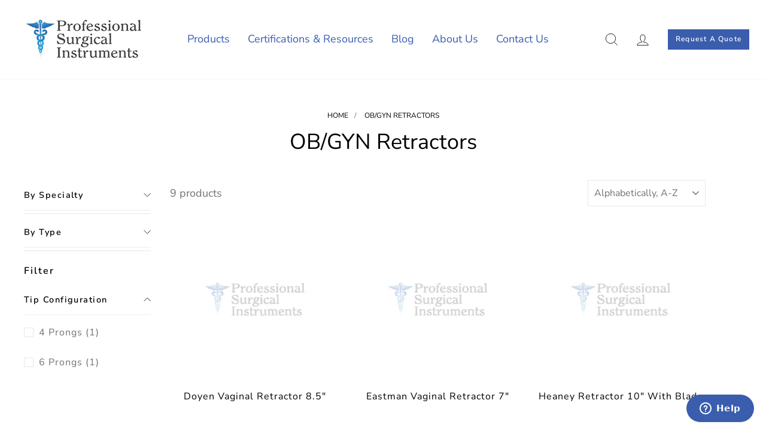

--- FILE ---
content_type: text/html; charset=utf-8
request_url: https://professionalsurgical.com/collections/ob-gyn-retractors
body_size: 35111
content:
<!doctype html>
<html class="no-js" lang="en" dir="ltr">
<head>
  <meta charset="utf-8">
  <meta http-equiv="X-UA-Compatible" content="IE=edge,chrome=1">
  <meta name="viewport" content="width=device-width,initial-scale=1">
  <meta name="theme-color" content="#3a5dae">
  <link rel="canonical" href="https://professionalsurgical.com/collections/ob-gyn-retractors">
  <link rel="preconnect" href="https://cdn.shopify.com">
  <link rel="preconnect" href="https://fonts.shopifycdn.com">
  <link rel="dns-prefetch" href="https://productreviews.shopifycdn.com">
  <link rel="dns-prefetch" href="https://ajax.googleapis.com">
  <link rel="dns-prefetch" href="https://maps.googleapis.com">
  <link rel="dns-prefetch" href="https://maps.gstatic.com">
  <link rel="alternate" href="https://professionalsurgical.com/collections/ob-gyn-retractors" hreflang="en-us" />
  <script src="https://code.jquery.com/jquery-3.6.0.min.js" integrity="sha256-/xUj+3OJU5yExlq6GSYGSHk7tPXikynS7ogEvDej/m4=" crossorigin="anonymous"></script><link rel="shortcut icon" href="//professionalsurgical.com/cdn/shop/files/icon_32x32.png?v=1644489401" type="image/png" /><title>OB/GYN Retractors
&ndash; Professional Surgical Instruments
</title>
<meta property="og:site_name" content="Professional Surgical Instruments">
  <meta property="og:url" content="https://professionalsurgical.com/collections/ob-gyn-retractors">
  <meta property="og:title" content="OB/GYN Retractors">
  <meta property="og:type" content="website">
  <meta property="og:description" content="Professional Surgical Instruments was established with the vision of becoming a reliable and efficient source for Surgical, Dental, and Orthodontic Instruments."><meta property="og:image" content="http://professionalsurgical.com/cdn/shop/files/PSI-Logo-300-dpi.jpg?v=1644401038">
    <meta property="og:image:secure_url" content="https://professionalsurgical.com/cdn/shop/files/PSI-Logo-300-dpi.jpg?v=1644401038">
    <meta property="og:image:width" content="1200">
    <meta property="og:image:height" content="628"><meta name="twitter:site" content="@#">
  <meta name="twitter:card" content="summary_large_image">
  <meta name="twitter:title" content="OB/GYN Retractors">
  <meta name="twitter:description" content="Professional Surgical Instruments was established with the vision of becoming a reliable and efficient source for Surgical, Dental, and Orthodontic Instruments.">
<style data-shopify>@font-face {
  font-family: "Nunito Sans";
  font-weight: 400;
  font-style: normal;
  font-display: swap;
  src: url("//professionalsurgical.com/cdn/fonts/nunito_sans/nunitosans_n4.0276fe080df0ca4e6a22d9cb55aed3ed5ba6b1da.woff2") format("woff2"),
       url("//professionalsurgical.com/cdn/fonts/nunito_sans/nunitosans_n4.b4964bee2f5e7fd9c3826447e73afe2baad607b7.woff") format("woff");
}

  @font-face {
  font-family: "Nunito Sans";
  font-weight: 400;
  font-style: normal;
  font-display: swap;
  src: url("//professionalsurgical.com/cdn/fonts/nunito_sans/nunitosans_n4.0276fe080df0ca4e6a22d9cb55aed3ed5ba6b1da.woff2") format("woff2"),
       url("//professionalsurgical.com/cdn/fonts/nunito_sans/nunitosans_n4.b4964bee2f5e7fd9c3826447e73afe2baad607b7.woff") format("woff");
}


  @font-face {
  font-family: "Nunito Sans";
  font-weight: 600;
  font-style: normal;
  font-display: swap;
  src: url("//professionalsurgical.com/cdn/fonts/nunito_sans/nunitosans_n6.6e9464eba570101a53130c8130a9e17a8eb55c21.woff2") format("woff2"),
       url("//professionalsurgical.com/cdn/fonts/nunito_sans/nunitosans_n6.25a0ac0c0a8a26038c7787054dd6058dfbc20fa8.woff") format("woff");
}

  @font-face {
  font-family: "Nunito Sans";
  font-weight: 400;
  font-style: italic;
  font-display: swap;
  src: url("//professionalsurgical.com/cdn/fonts/nunito_sans/nunitosans_i4.6e408730afac1484cf297c30b0e67c86d17fc586.woff2") format("woff2"),
       url("//professionalsurgical.com/cdn/fonts/nunito_sans/nunitosans_i4.c9b6dcbfa43622b39a5990002775a8381942ae38.woff") format("woff");
}

  @font-face {
  font-family: "Nunito Sans";
  font-weight: 600;
  font-style: italic;
  font-display: swap;
  src: url("//professionalsurgical.com/cdn/fonts/nunito_sans/nunitosans_i6.e62a4aa1de9af615155fca680231620b75369d24.woff2") format("woff2"),
       url("//professionalsurgical.com/cdn/fonts/nunito_sans/nunitosans_i6.84ec3dfef4c401afbcd538286a9d65b772072e4b.woff") format("woff");
}

</style><link href="//professionalsurgical.com/cdn/shop/t/6/assets/theme.css?v=8205989047356027231759332578" rel="stylesheet" type="text/css" media="all" />
<style data-shopify>:root {
    --typeHeaderPrimary: "Nunito Sans";
    --typeHeaderFallback: sans-serif;
    --typeHeaderSize: 36px;
    --typeHeaderWeight: 400;
    --typeHeaderLineHeight: 1;
    --typeHeaderSpacing: 0.0em;

    --typeBasePrimary:"Nunito Sans";
    --typeBaseFallback:sans-serif;
    --typeBaseSize: 18px;
    --typeBaseWeight: 400;
    --typeBaseSpacing: 0.0em;
    --typeBaseLineHeight: 1.4;

    --typeCollectionTitle: 20px;

    --iconWeight: 2px;
    --iconLinecaps: miter;

    
      --buttonRadius: 0px;
    

    --colorGridOverlayOpacity: 0.1;
  }

  .placeholder-content {
    background-image: linear-gradient(100deg, #ffffff 40%, #f7f7f7 63%, #ffffff 79%);
  }</style><link href="//professionalsurgical.com/cdn/shop/t/6/assets/custom.css?v=75084546642754387561663048743" rel="stylesheet" type="text/css" media="all" />
  
   <meta name="msvalidate.01" content="106A250C5D791B8E7E93A82FA3945001" />
   <meta name="google-site-verification" content="p0fKCbIBrKASkL2COc2PaSiSQPmgnGiNJEFNd8S6RWw" />

<link rel="stylesheet" href="https://cdnjs.cloudflare.com/ajax/libs/OwlCarousel2/2.3.4/assets/owl.carousel.min.css">
  <script src="https://cdnjs.cloudflare.com/ajax/libs/OwlCarousel2/2.3.4/owl.carousel.min.js"></script>

  <script>
    document.documentElement.className = document.documentElement.className.replace('no-js', 'js');

    window.theme = window.theme || {};
    theme.routes = {
      home: "/",
      cart: "/cart.js",
      cartPage: "/cart",
      cartAdd: "/cart/add.js",
      cartChange: "/cart/change.js",
      search: "/search"
    };
    theme.strings = {
      soldOut: "Sold Out",
      unavailable: "Unavailable",
      inStockLabel: "In stock, ready to ship",
      stockLabel: "Low stock - [count] items left",
      willNotShipUntil: "Ready to ship [date]",
      willBeInStockAfter: "Back in stock [date]",
      waitingForStock: "Inventory on the way",
      savePrice: "Save [saved_amount]",
      cartEmpty: "Your cart is currently empty.",
      cartTermsConfirmation: "You must agree with the terms and conditions of sales to check out",
      searchCollections: "Collections:",
      searchPages: "Pages:",
      searchArticles: "Articles:"
    };
    theme.settings = {
      dynamicVariantsEnable: true,
      cartType: "drawer",
      isCustomerTemplate: false,
      moneyFormat: "${{amount}}",
      saveType: "dollar",
      productImageSize: "square",
      productImageCover: true,
      predictiveSearch: true,
      predictiveSearchType: "product",
      quickView: true,
      themeName: 'Impulse',
      themeVersion: "5.4.0"
    };
  </script>
    <!-- Global site tag (gtag.js) - Google Analytics -->
  <script async src="https://www.googletagmanager.com/gtag/js?id=G-0RPPX4WMSC"></script>
  <script>
  window.dataLayer = window.dataLayer || [];
  function gtag()

  {dataLayer.push(arguments);}
  gtag('js', new Date());

  gtag('config', 'G-0RPPX4WMSC');
  </script>

  <script>window.performance && window.performance.mark && window.performance.mark('shopify.content_for_header.start');</script><meta id="shopify-digital-wallet" name="shopify-digital-wallet" content="/62849908957/digital_wallets/dialog">
<link rel="alternate" type="application/atom+xml" title="Feed" href="/collections/ob-gyn-retractors.atom" />
<link rel="alternate" type="application/json+oembed" href="https://professionalsurgical.com/collections/ob-gyn-retractors.oembed">
<script async="async" src="/checkouts/internal/preloads.js?locale=en-US"></script>
<script id="shopify-features" type="application/json">{"accessToken":"112b629ee637bc4f6dc6cd9a508f384f","betas":["rich-media-storefront-analytics"],"domain":"professionalsurgical.com","predictiveSearch":true,"shopId":62849908957,"locale":"en"}</script>
<script>var Shopify = Shopify || {};
Shopify.shop = "professional-surgical-instruments.myshopify.com";
Shopify.locale = "en";
Shopify.currency = {"active":"USD","rate":"1.0"};
Shopify.country = "US";
Shopify.theme = {"name":"PSI Live July","id":132833870045,"schema_name":"Impulse","schema_version":"5.4.0","theme_store_id":857,"role":"main"};
Shopify.theme.handle = "null";
Shopify.theme.style = {"id":null,"handle":null};
Shopify.cdnHost = "professionalsurgical.com/cdn";
Shopify.routes = Shopify.routes || {};
Shopify.routes.root = "/";</script>
<script type="module">!function(o){(o.Shopify=o.Shopify||{}).modules=!0}(window);</script>
<script>!function(o){function n(){var o=[];function n(){o.push(Array.prototype.slice.apply(arguments))}return n.q=o,n}var t=o.Shopify=o.Shopify||{};t.loadFeatures=n(),t.autoloadFeatures=n()}(window);</script>
<script id="shop-js-analytics" type="application/json">{"pageType":"collection"}</script>
<script defer="defer" async type="module" src="//professionalsurgical.com/cdn/shopifycloud/shop-js/modules/v2/client.init-shop-cart-sync_BT-GjEfc.en.esm.js"></script>
<script defer="defer" async type="module" src="//professionalsurgical.com/cdn/shopifycloud/shop-js/modules/v2/chunk.common_D58fp_Oc.esm.js"></script>
<script defer="defer" async type="module" src="//professionalsurgical.com/cdn/shopifycloud/shop-js/modules/v2/chunk.modal_xMitdFEc.esm.js"></script>
<script type="module">
  await import("//professionalsurgical.com/cdn/shopifycloud/shop-js/modules/v2/client.init-shop-cart-sync_BT-GjEfc.en.esm.js");
await import("//professionalsurgical.com/cdn/shopifycloud/shop-js/modules/v2/chunk.common_D58fp_Oc.esm.js");
await import("//professionalsurgical.com/cdn/shopifycloud/shop-js/modules/v2/chunk.modal_xMitdFEc.esm.js");

  window.Shopify.SignInWithShop?.initShopCartSync?.({"fedCMEnabled":true,"windoidEnabled":true});

</script>
<script>(function() {
  var isLoaded = false;
  function asyncLoad() {
    if (isLoaded) return;
    isLoaded = true;
    var urls = ["https:\/\/cdn.shopify.com\/s\/files\/1\/0628\/4990\/8957\/t\/6\/assets\/zendesk-embeddable.js?v=1655722250\u0026shop=professional-surgical-instruments.myshopify.com","https:\/\/cdn.shopify.com\/s\/files\/1\/0628\/4990\/8957\/t\/6\/assets\/globorequestforquote_init.min.js?shop=professional-surgical-instruments.myshopify.com"];
    for (var i = 0; i < urls.length; i++) {
      var s = document.createElement('script');
      s.type = 'text/javascript';
      s.async = true;
      s.src = urls[i];
      var x = document.getElementsByTagName('script')[0];
      x.parentNode.insertBefore(s, x);
    }
  };
  if(window.attachEvent) {
    window.attachEvent('onload', asyncLoad);
  } else {
    window.addEventListener('load', asyncLoad, false);
  }
})();</script>
<script id="__st">var __st={"a":62849908957,"offset":-18000,"reqid":"f2f03149-3e09-4be9-8a43-f655b3bd5463-1769385840","pageurl":"professionalsurgical.com\/collections\/ob-gyn-retractors","u":"997397bc2504","p":"collection","rtyp":"collection","rid":405859008733};</script>
<script>window.ShopifyPaypalV4VisibilityTracking = true;</script>
<script id="captcha-bootstrap">!function(){'use strict';const t='contact',e='account',n='new_comment',o=[[t,t],['blogs',n],['comments',n],[t,'customer']],c=[[e,'customer_login'],[e,'guest_login'],[e,'recover_customer_password'],[e,'create_customer']],r=t=>t.map((([t,e])=>`form[action*='/${t}']:not([data-nocaptcha='true']) input[name='form_type'][value='${e}']`)).join(','),a=t=>()=>t?[...document.querySelectorAll(t)].map((t=>t.form)):[];function s(){const t=[...o],e=r(t);return a(e)}const i='password',u='form_key',d=['recaptcha-v3-token','g-recaptcha-response','h-captcha-response',i],f=()=>{try{return window.sessionStorage}catch{return}},m='__shopify_v',_=t=>t.elements[u];function p(t,e,n=!1){try{const o=window.sessionStorage,c=JSON.parse(o.getItem(e)),{data:r}=function(t){const{data:e,action:n}=t;return t[m]||n?{data:e,action:n}:{data:t,action:n}}(c);for(const[e,n]of Object.entries(r))t.elements[e]&&(t.elements[e].value=n);n&&o.removeItem(e)}catch(o){console.error('form repopulation failed',{error:o})}}const l='form_type',E='cptcha';function T(t){t.dataset[E]=!0}const w=window,h=w.document,L='Shopify',v='ce_forms',y='captcha';let A=!1;((t,e)=>{const n=(g='f06e6c50-85a8-45c8-87d0-21a2b65856fe',I='https://cdn.shopify.com/shopifycloud/storefront-forms-hcaptcha/ce_storefront_forms_captcha_hcaptcha.v1.5.2.iife.js',D={infoText:'Protected by hCaptcha',privacyText:'Privacy',termsText:'Terms'},(t,e,n)=>{const o=w[L][v],c=o.bindForm;if(c)return c(t,g,e,D).then(n);var r;o.q.push([[t,g,e,D],n]),r=I,A||(h.body.append(Object.assign(h.createElement('script'),{id:'captcha-provider',async:!0,src:r})),A=!0)});var g,I,D;w[L]=w[L]||{},w[L][v]=w[L][v]||{},w[L][v].q=[],w[L][y]=w[L][y]||{},w[L][y].protect=function(t,e){n(t,void 0,e),T(t)},Object.freeze(w[L][y]),function(t,e,n,w,h,L){const[v,y,A,g]=function(t,e,n){const i=e?o:[],u=t?c:[],d=[...i,...u],f=r(d),m=r(i),_=r(d.filter((([t,e])=>n.includes(e))));return[a(f),a(m),a(_),s()]}(w,h,L),I=t=>{const e=t.target;return e instanceof HTMLFormElement?e:e&&e.form},D=t=>v().includes(t);t.addEventListener('submit',(t=>{const e=I(t);if(!e)return;const n=D(e)&&!e.dataset.hcaptchaBound&&!e.dataset.recaptchaBound,o=_(e),c=g().includes(e)&&(!o||!o.value);(n||c)&&t.preventDefault(),c&&!n&&(function(t){try{if(!f())return;!function(t){const e=f();if(!e)return;const n=_(t);if(!n)return;const o=n.value;o&&e.removeItem(o)}(t);const e=Array.from(Array(32),(()=>Math.random().toString(36)[2])).join('');!function(t,e){_(t)||t.append(Object.assign(document.createElement('input'),{type:'hidden',name:u})),t.elements[u].value=e}(t,e),function(t,e){const n=f();if(!n)return;const o=[...t.querySelectorAll(`input[type='${i}']`)].map((({name:t})=>t)),c=[...d,...o],r={};for(const[a,s]of new FormData(t).entries())c.includes(a)||(r[a]=s);n.setItem(e,JSON.stringify({[m]:1,action:t.action,data:r}))}(t,e)}catch(e){console.error('failed to persist form',e)}}(e),e.submit())}));const S=(t,e)=>{t&&!t.dataset[E]&&(n(t,e.some((e=>e===t))),T(t))};for(const o of['focusin','change'])t.addEventListener(o,(t=>{const e=I(t);D(e)&&S(e,y())}));const B=e.get('form_key'),M=e.get(l),P=B&&M;t.addEventListener('DOMContentLoaded',(()=>{const t=y();if(P)for(const e of t)e.elements[l].value===M&&p(e,B);[...new Set([...A(),...v().filter((t=>'true'===t.dataset.shopifyCaptcha))])].forEach((e=>S(e,t)))}))}(h,new URLSearchParams(w.location.search),n,t,e,['guest_login'])})(!0,!0)}();</script>
<script integrity="sha256-4kQ18oKyAcykRKYeNunJcIwy7WH5gtpwJnB7kiuLZ1E=" data-source-attribution="shopify.loadfeatures" defer="defer" src="//professionalsurgical.com/cdn/shopifycloud/storefront/assets/storefront/load_feature-a0a9edcb.js" crossorigin="anonymous"></script>
<script data-source-attribution="shopify.dynamic_checkout.dynamic.init">var Shopify=Shopify||{};Shopify.PaymentButton=Shopify.PaymentButton||{isStorefrontPortableWallets:!0,init:function(){window.Shopify.PaymentButton.init=function(){};var t=document.createElement("script");t.src="https://professionalsurgical.com/cdn/shopifycloud/portable-wallets/latest/portable-wallets.en.js",t.type="module",document.head.appendChild(t)}};
</script>
<script data-source-attribution="shopify.dynamic_checkout.buyer_consent">
  function portableWalletsHideBuyerConsent(e){var t=document.getElementById("shopify-buyer-consent"),n=document.getElementById("shopify-subscription-policy-button");t&&n&&(t.classList.add("hidden"),t.setAttribute("aria-hidden","true"),n.removeEventListener("click",e))}function portableWalletsShowBuyerConsent(e){var t=document.getElementById("shopify-buyer-consent"),n=document.getElementById("shopify-subscription-policy-button");t&&n&&(t.classList.remove("hidden"),t.removeAttribute("aria-hidden"),n.addEventListener("click",e))}window.Shopify?.PaymentButton&&(window.Shopify.PaymentButton.hideBuyerConsent=portableWalletsHideBuyerConsent,window.Shopify.PaymentButton.showBuyerConsent=portableWalletsShowBuyerConsent);
</script>
<script data-source-attribution="shopify.dynamic_checkout.cart.bootstrap">document.addEventListener("DOMContentLoaded",(function(){function t(){return document.querySelector("shopify-accelerated-checkout-cart, shopify-accelerated-checkout")}if(t())Shopify.PaymentButton.init();else{new MutationObserver((function(e,n){t()&&(Shopify.PaymentButton.init(),n.disconnect())})).observe(document.body,{childList:!0,subtree:!0})}}));
</script>

<script>window.performance && window.performance.mark && window.performance.mark('shopify.content_for_header.end');</script>

  <script src="//professionalsurgical.com/cdn/shop/t/6/assets/vendor-scripts-v11.js" defer="defer"></script><script src="//professionalsurgical.com/cdn/shop/t/6/assets/theme.js?v=14539681411002301881657849214" defer="defer"></script><script type="text/javascript" src="//professionalsurgical.com/cdn/shop/t/6/assets/globorequestforquote_params.min.js?v=113759212210781713381663659115" ></script>
<script type="text/javascript">
    var GRFQConfigs = GRFQConfigs || {};
    var GRFQCollection = GRFQCollection || {};
    GRFQConfigs.customer = {
        'id': '',
        'email': '',
        'name': ''
    };
                    if("rfq_theme_"+Shopify.theme.id == "rfq_theme_130641461469"){        GRFQConfigs.theme_info = {"id":130641461469,"name":"Dawn","created_at":"2022-02-08T00:43:50-05:00","updated_at":"2022-06-30T03:22:57-04:00","role":"unpublished","theme_store_id":887,"previewable":true,"processing":false,"admin_graphql_api_id":"gid://shopify/Theme/130641461469","theme_name":"Dawn","theme_version":"3.0.0"}    }                 if("rfq_theme_"+Shopify.theme.id == "rfq_theme_130646704349"){        GRFQConfigs.theme_info = {"id":130646704349,"name":"Impulse","created_at":"2022-02-08T07:16:51-05:00","updated_at":"2022-06-30T03:22:58-04:00","role":"unpublished","theme_store_id":857,"previewable":true,"processing":false,"admin_graphql_api_id":"gid://shopify/Theme/130646704349","theme_name":"Impulse","theme_version":"5.4.0"}    }                 if("rfq_theme_"+Shopify.theme.id == "rfq_theme_130676818141"){        GRFQConfigs.theme_info = {"id":130676818141,"name":"Impulse OG[Don't Touch]","created_at":"2022-02-09T04:38:27-05:00","updated_at":"2022-07-01T05:43:00-04:00","role":"unpublished","theme_store_id":857,"previewable":true,"processing":false,"admin_graphql_api_id":"gid://shopify/Theme/130676818141","theme_name":"Impulse","theme_version":"5.4.0"}    }                 if("rfq_theme_"+Shopify.theme.id == "rfq_theme_130931163357"){        GRFQConfigs.theme_info = {"id":130931163357,"name":"Copy of Impulse-21-feb","created_at":"2022-02-21T02:43:04-05:00","updated_at":"2022-06-30T03:22:58-04:00","role":"unpublished","theme_store_id":857,"previewable":true,"processing":false,"admin_graphql_api_id":"gid://shopify/Theme/130931163357","theme_name":"Impulse","theme_version":"5.4.0"}    }                 if("rfq_theme_"+Shopify.theme.id == "rfq_theme_132833870045"){        GRFQConfigs.theme_info = {"id":132833870045,"name":"PSI Live July","created_at":"2022-05-23T02:47:35-04:00","updated_at":"2022-09-20T03:32:05-04:00","role":"main","theme_store_id":857,"previewable":true,"processing":false,"admin_graphql_api_id":"gid://shopify/Theme/132833870045","theme_name":"Impulse","theme_version":"5.4.0"}    }                 if("rfq_theme_"+Shopify.theme.id == "rfq_theme_133246648541"){        GRFQConfigs.theme_info = {"id":133246648541,"name":"Impulse 10-June","created_at":"2022-06-10T08:52:50-04:00","updated_at":"2022-06-30T03:22:59-04:00","role":"unpublished","theme_store_id":857,"previewable":true,"processing":false,"admin_graphql_api_id":"gid://shopify/Theme/133246648541","theme_name":"Impulse","theme_version":"5.4.0"}    }                 if("rfq_theme_"+Shopify.theme.id == "rfq_theme_133306319069"){        GRFQConfigs.theme_info = {"id":133306319069,"name":"Impulse 13-June","created_at":"2022-06-13T03:04:26-04:00","updated_at":"2022-06-30T03:22:59-04:00","role":"unpublished","theme_store_id":857,"previewable":true,"processing":false,"admin_graphql_api_id":"gid://shopify/Theme/133306319069","theme_name":"Impulse","theme_version":"5.4.0"}    }                 if("rfq_theme_"+Shopify.theme.id == "rfq_theme_133398659293"){        GRFQConfigs.theme_info = {"id":133398659293,"name":"Copy of PSI Impulse 16-June","created_at":"2022-06-16T06:42:09-04:00","updated_at":"2022-06-30T03:23:00-04:00","role":"unpublished","theme_store_id":857,"previewable":true,"processing":false,"admin_graphql_api_id":"gid://shopify/Theme/133398659293","theme_name":"Impulse","theme_version":"5.4.0"}    }                 if("rfq_theme_"+Shopify.theme.id == "rfq_theme_133866651869"){        GRFQConfigs.theme_info = {"id":133866651869,"name":"Copy of PSI Live July","created_at":"2022-07-08T04:15:22-04:00","updated_at":"2022-08-05T08:57:02-04:00","role":"unpublished","theme_store_id":857,"previewable":true,"processing":false,"admin_graphql_api_id":"gid://shopify/Theme/133866651869","theme_name":"Impulse","theme_version":"5.4.0"}    }                 if("rfq_theme_"+Shopify.theme.id == "rfq_theme_134667469021"){        GRFQConfigs.theme_info = {"id":134667469021,"name":"PSI Live Aug '22","created_at":"2022-08-17T04:53:52-04:00","updated_at":"2022-08-17T07:58:25-04:00","role":"unpublished","theme_store_id":857,"previewable":true,"processing":false,"admin_graphql_api_id":"gid://shopify/Theme/134667469021","theme_name":"Impulse","theme_version":"5.4.0"}    }             GRFQConfigs.pageempty = "Your quote is currently empty."
        GRFQConfigs.cartItems = [];
        if(typeof GRFQConfigs.lang_translations.find(x => x.code == Shopify.locale) != "undefined"){
        GRFQConfigs.translations = GRFQConfigs.lang_translations.find(x => x.code == Shopify.locale);
    }else{
        GRFQConfigs.translations = GRFQConfigs.translation_default;
    }
    GRFQConfigs.selector = {
      addtocart_selector: '#shopify_add_to_cart,.product-form .btn-cart,.js-product-button-add-to-cart,.shopify-product-form .btn-addtocart,#product-add-to-cart,.shopify-product-form .add_to_cart,.product-details__add-to-cart-button,.shopify-product-form .product-submit,.product-form__cart-buttons,.shopify-product-form input[type="submit"],.js-product-form button[type="submit"],form.product-purchase-form button[type="submit"],#addToCart,#AddToCart,[data-btn-type="add-to-cart"],.default-cart-button__button,.shopify-product-form button[data-add-to-cart],form[data-product-form] .add-to-cart-btn,.product__submit__add,.product-form .add-to-cart-button,.product-form__cart-submit,.shopify-product-form button[data-product-add],#AddToCart--product-template,.product-buy-buttons--cta,.product-form__add-btn,form[data-type="add-to-cart-form"] .product__add-to-cart,.productForm .productForm-submit,.ProductForm__AddToCart,.shopify-product-form .btn--add-to-cart,.ajax-product-form button[data-add-to-cart],.shopify-product-form .product__submit__add,form[data-product-form] .add-to-cart,.product-form .product__submit__add,.shopify-product-form button[type="submit"][data-add-button],.product-form .product-form__add-button,.product-form__submit,.product-single__form .add-to-cart,form#AddToCartForm button#AddToCart,form.shopify-product-form button.add-to-cart,form[action*="/cart/add"] [name="add"],form[action*="/cart/add"] button#AddToCartDesk, form[data-product-form] button[data-product-add], .product-form--atc-button[data-product-atc], .globo-validationForm, button.single_add_to_cart_button, input#AddToCart-product-template, button[data-action="add-to-cart"], .product-details-wrapper .add-to-cart input, form.product-menu-form .product-menu-button[data-product-menu-button-atc], .product-add input#AddToCart, #product-content #add-to-cart #addToCart, .product-form-submit-wrap .add-to-cart-button, .productForm-block .productForm-submit, .btn-wrapper-c .add, .product-submit input.add-to-cart, .form-element-quantity-submit .form-element-submit-button, .quantity-submit-row__submit input, form#AddToCartForm .product-add input#addToCart, .product__form .product__add-to-cart, #product-description form .product-add .add, .product-add input.button.product-add-available, .globo__validation-default, #product-area .product-details-wrapper .options .selector-wrapper .submit,.product_type_simple add_to_cart_button,.pr_atc,.js-product-button-add-to-cart,.product-cta,.tt-btn-addtocart,.product-card-interaction,.product-item__quick-form,.product--quick-add,.btn--quick[data-add-to-cart],.product-card-btn__btn,.productitem--action-atc,.quick-add-btn,.quick-add-button,.product-item__quick-add-button,add-to-cart,.cartButton,.product_after_shop_loop_buttons,.quick-buy-product-form .pb-button-shadow,.product-form__submit,.quick-add__submit,.product__submit__add,form #AddToCart-product-template, form #AddToCart, form #addToCart-product-template, form .product__add-to-cart-button, form .product-form__cart-submit, form .add-to-cart, form .cart-functions > button, form .productitem--action-atc, form .product-form--atc-button, form .product-menu-button-atc, form .product__add-to-cart, form .product-add, form .add-to-cart-button, form #addToCart, form .product-detail__form__action > button, form .product-form-submit-wrap > input, form .product-form input[type="submit"], form input.submit, form .add_to_cart, form .product-item-quick-shop, form #add-to-cart, form .productForm-submit, form .add-to-cart-btn, form .product-single__add-btn, form .quick-add--add-button, form .product-page--add-to-cart, form .addToCart, form .product-form .form-actions, form .button.add, form button#add, form .addtocart, form .AddtoCart, form .product-add input.add, form button#purchase, form[action*="/cart/add"] button[type="submit"], form .product__form button[type="submit"], form #AddToCart--product-template',
      price_selector: '.sf__pcard-price,.shopify-Price-amount,#price_ppr,.product-page-info__price,.tt-price,.price-box,.product__price-container,.product-meta__price-list-container,.product-item-meta__price-list-container,.collection-product-price,.product__grid__price,.product-grid-item__price,.product-price--wrapper,.price__current,.product-loop-element__price,.product-block__price,[class*="product-card-price"],.ProductMeta__PriceList,.ProductItem__PriceList,.product-detail__price,.price_wrapper,.product__price__wrap,[data-price-wrapper],.product-item__price-list,.product-single__prices,.product-block--price,.product-page--pricing,.current-price,.product-prices,.product-card-prices,.product-price-block,product-price-root,.product--price-container,.product-form__prices,.product-loop__price,.card-price,.product-price-container,.product_after_shop_loop_price,.main-product__price,.product-block-price,span[data-product-price],.block-price,product-price,.price-wrapper,.price__container,#ProductPrice-product-template,#ProductPrice,.product-price,.product__price—reg,#productPrice-product-template,.product__current-price,.product-thumb-caption-price-current,.product-item-caption-price-current,.grid-product__price,.product__price,span.price:not(.mini-cart__content .price),span.product-price,.productitem--price,.product-pricing,span.money,.product-item__price,.product-list-item-price,p.price,div.price,.product-meta__prices,div.product-price,span#price,.price.money,h3.price,a.price,.price-area,.product-item-price,.pricearea,.collectionGrid .collectionBlock-info > p,#ComparePrice,.product--price-wrapper,.product-page--price-wrapper,.color--shop-accent.font-size--s.t--meta.f--main,.ComparePrice,.ProductPrice,.prodThumb .title span:last-child,.product-single__price-product-template,.product-info-price,.price-money,.prod-price,#price-field,.product-grid--price,.prices,.pricing,#product-price,.money-styling,.compare-at-price,.product-item--price,.card__price,.product-card__price,.product-price__price,.product-item__price-wrapper,.product-single__price,.grid-product__price-wrap,a.grid-link p.grid-link__meta',
      buynow_selector: '.shopify-payment-button',
      productCollectionItem: '.card > .card__content .card__information,.collection-product-card,.sf__pcard,.product-item__content,.products .product-col,.pr_list_item,.pr_grid_item,product-item,.product-wrap,.tt-layout-product-item .tt-product,.products-grid .grid-item,.product-grid .indiv-product,.collection-page__product-list .product-item,.product-list [data-product-item],.product-list .product-block,.collection-products .collection-product,.collection__grid-loop .product-index,.product-thumbnail[data-product-thumbnail],.filters-results .product-list .card,.product-loop .product-index,#main-collection-product-grid .product-index,.collection-container .product,.featured-collection .product,.collection__grid-item,.collection-product,[data-product-grid-item],.product-grid-item.product-grid-item--featured,.collection__products .product-grid-item,.featured-collection__wrapper .grid__item,.collection-alternating-product,.product-list-item,.product-grid .grid__item,collection-product-grid [class*="column"],.collection-filters .product-grid-item,.product-grid .product-item,.featured-collection__content .featured-collection__item,.collection-grid .grid-item.grid-product,#CollectionProductGrid .collection-list li,.collection__products .product-item,.collection__products .product-item,#main-collection-product-grid .product-loop__item,.product-loop .product-loop__item,#product-grid .grid__item,.products #ajaxSection c:not(.card-price),#main-collection-products .product,.grid.gap-theme > li,.mainCollectionProductGrid .grid .block-product,.collection-grid-main .items-start > .block,.collection-list-products .grid__item .grid-product__wrapper,.s-collection__products .c-product-item,.products-grid .product,[data-section-type="collection"] .group.block,.blocklayout .block.product,.sf__pcard,.product-grid .product-block,.product-list .product-block .product-block__inner,.grid__item .grid-view-item,.collection.grid .product-item .product-item__wrapper,.collection--body--grid .product--root,.o-layout__item .product-card,.productgrid--items .productgrid--item .productitem,.box__collection,.collection-page__product,.collection-grid__row .product-block .product-block__inner,.ProductList .Grid__Cell .ProductItem .ProductItem__Wrapper,.items .item .item__inner,.grid-flex .product-block,.product-loop .product,.collection__products .product-tile,.product-list .product-item,.grid__item .grid-product__content,.product-grid .grid-item .grid-item__content,.collection .product-item,.product-grid .grid__item .indiv-product,.collection__grid .product-card .product-card-info,.collection-list .block,.collection__products .product-item,.product--root[data-product-view=grid],.grid__wrapper .product-loop__item,.collection__list-item,.grid__item.grid__item--collection-template,.product-recommendations__inner .grid__item, #CollectionSection .grid-uniform .grid-item, #shopify-section-collection-template .product-item, #shopify-section-collection-template .grid__item, .collections__products .featured-collections__item,#product-grid .grid__item, .template-collection .grid--uniform .grid__item,.collection-grid-section:not(.shopify-section),.spf-product-card,.product-grid-item',
      productCollectionHref: 'a.product-block__link[href*="/products/"],a.indiv-product__link[href*="/products/"],a.thumbnail__link[href*="/products/"],a.product-item__link[href*="/products/"],a.product-card__link[href*="/products/"],a.product-card-link[href*="/products/"],a.product-block__image__link[href*="/products/"],a.stretched-link[href*="/products/"],a.grid-product__link[href*="/products/"],a.product-grid-item--link[href*="/products/"],a.product-link[href*="/products/"],a.product__link[href*="/products/"],a.full-unstyled-link:not(.card__inner a.full-unstyled-link)[href*="/products/"],a.grid-item__link[href*="/products/"],a.grid-product__link[href*="/products/"],a[href*="/products/"]:not(.social-sharing a,.card__inner a.full-unstyled-link)',
      checkout_btn: 'input[type="submit"][name="checkout"],button[type="submit"][name="checkout"]',
      quantity_selector: '[name="quantity"],.quantity,.quantity-selector__value',
      positionButton: '.g-atc'
    }
    GRFQConfigs.useEmbedApp = false;
</script>
<script type="text/javascript" src="//professionalsurgical.com/cdn/shop/t/6/assets/globorequestforquote.min.js?v=160578695028101149051663659122" defer="defer"></script>

<link href="//professionalsurgical.com/cdn/shop/t/6/assets/globorequestforquote.css?v=80045127578835104001663659118" rel="stylesheet" type="text/css" media="all" /><div id="grfq-styles"></div>
<script>GRFQConfigs.__webpack_public_path__ = '//professionalsurgical.com/cdn/shop/t/6/assets/'</script>
<style>
    .rfq-btn{
        background: #3a5dae !important;
        color: #ffffff !important;
        font-size: px !important;
    }
    :root{
            }
</style>
  
<link href="https://monorail-edge.shopifysvc.com" rel="dns-prefetch">
<script>(function(){if ("sendBeacon" in navigator && "performance" in window) {try {var session_token_from_headers = performance.getEntriesByType('navigation')[0].serverTiming.find(x => x.name == '_s').description;} catch {var session_token_from_headers = undefined;}var session_cookie_matches = document.cookie.match(/_shopify_s=([^;]*)/);var session_token_from_cookie = session_cookie_matches && session_cookie_matches.length === 2 ? session_cookie_matches[1] : "";var session_token = session_token_from_headers || session_token_from_cookie || "";function handle_abandonment_event(e) {var entries = performance.getEntries().filter(function(entry) {return /monorail-edge.shopifysvc.com/.test(entry.name);});if (!window.abandonment_tracked && entries.length === 0) {window.abandonment_tracked = true;var currentMs = Date.now();var navigation_start = performance.timing.navigationStart;var payload = {shop_id: 62849908957,url: window.location.href,navigation_start,duration: currentMs - navigation_start,session_token,page_type: "collection"};window.navigator.sendBeacon("https://monorail-edge.shopifysvc.com/v1/produce", JSON.stringify({schema_id: "online_store_buyer_site_abandonment/1.1",payload: payload,metadata: {event_created_at_ms: currentMs,event_sent_at_ms: currentMs}}));}}window.addEventListener('pagehide', handle_abandonment_event);}}());</script>
<script id="web-pixels-manager-setup">(function e(e,d,r,n,o){if(void 0===o&&(o={}),!Boolean(null===(a=null===(i=window.Shopify)||void 0===i?void 0:i.analytics)||void 0===a?void 0:a.replayQueue)){var i,a;window.Shopify=window.Shopify||{};var t=window.Shopify;t.analytics=t.analytics||{};var s=t.analytics;s.replayQueue=[],s.publish=function(e,d,r){return s.replayQueue.push([e,d,r]),!0};try{self.performance.mark("wpm:start")}catch(e){}var l=function(){var e={modern:/Edge?\/(1{2}[4-9]|1[2-9]\d|[2-9]\d{2}|\d{4,})\.\d+(\.\d+|)|Firefox\/(1{2}[4-9]|1[2-9]\d|[2-9]\d{2}|\d{4,})\.\d+(\.\d+|)|Chrom(ium|e)\/(9{2}|\d{3,})\.\d+(\.\d+|)|(Maci|X1{2}).+ Version\/(15\.\d+|(1[6-9]|[2-9]\d|\d{3,})\.\d+)([,.]\d+|)( \(\w+\)|)( Mobile\/\w+|) Safari\/|Chrome.+OPR\/(9{2}|\d{3,})\.\d+\.\d+|(CPU[ +]OS|iPhone[ +]OS|CPU[ +]iPhone|CPU IPhone OS|CPU iPad OS)[ +]+(15[._]\d+|(1[6-9]|[2-9]\d|\d{3,})[._]\d+)([._]\d+|)|Android:?[ /-](13[3-9]|1[4-9]\d|[2-9]\d{2}|\d{4,})(\.\d+|)(\.\d+|)|Android.+Firefox\/(13[5-9]|1[4-9]\d|[2-9]\d{2}|\d{4,})\.\d+(\.\d+|)|Android.+Chrom(ium|e)\/(13[3-9]|1[4-9]\d|[2-9]\d{2}|\d{4,})\.\d+(\.\d+|)|SamsungBrowser\/([2-9]\d|\d{3,})\.\d+/,legacy:/Edge?\/(1[6-9]|[2-9]\d|\d{3,})\.\d+(\.\d+|)|Firefox\/(5[4-9]|[6-9]\d|\d{3,})\.\d+(\.\d+|)|Chrom(ium|e)\/(5[1-9]|[6-9]\d|\d{3,})\.\d+(\.\d+|)([\d.]+$|.*Safari\/(?![\d.]+ Edge\/[\d.]+$))|(Maci|X1{2}).+ Version\/(10\.\d+|(1[1-9]|[2-9]\d|\d{3,})\.\d+)([,.]\d+|)( \(\w+\)|)( Mobile\/\w+|) Safari\/|Chrome.+OPR\/(3[89]|[4-9]\d|\d{3,})\.\d+\.\d+|(CPU[ +]OS|iPhone[ +]OS|CPU[ +]iPhone|CPU IPhone OS|CPU iPad OS)[ +]+(10[._]\d+|(1[1-9]|[2-9]\d|\d{3,})[._]\d+)([._]\d+|)|Android:?[ /-](13[3-9]|1[4-9]\d|[2-9]\d{2}|\d{4,})(\.\d+|)(\.\d+|)|Mobile Safari.+OPR\/([89]\d|\d{3,})\.\d+\.\d+|Android.+Firefox\/(13[5-9]|1[4-9]\d|[2-9]\d{2}|\d{4,})\.\d+(\.\d+|)|Android.+Chrom(ium|e)\/(13[3-9]|1[4-9]\d|[2-9]\d{2}|\d{4,})\.\d+(\.\d+|)|Android.+(UC? ?Browser|UCWEB|U3)[ /]?(15\.([5-9]|\d{2,})|(1[6-9]|[2-9]\d|\d{3,})\.\d+)\.\d+|SamsungBrowser\/(5\.\d+|([6-9]|\d{2,})\.\d+)|Android.+MQ{2}Browser\/(14(\.(9|\d{2,})|)|(1[5-9]|[2-9]\d|\d{3,})(\.\d+|))(\.\d+|)|K[Aa][Ii]OS\/(3\.\d+|([4-9]|\d{2,})\.\d+)(\.\d+|)/},d=e.modern,r=e.legacy,n=navigator.userAgent;return n.match(d)?"modern":n.match(r)?"legacy":"unknown"}(),u="modern"===l?"modern":"legacy",c=(null!=n?n:{modern:"",legacy:""})[u],f=function(e){return[e.baseUrl,"/wpm","/b",e.hashVersion,"modern"===e.buildTarget?"m":"l",".js"].join("")}({baseUrl:d,hashVersion:r,buildTarget:u}),m=function(e){var d=e.version,r=e.bundleTarget,n=e.surface,o=e.pageUrl,i=e.monorailEndpoint;return{emit:function(e){var a=e.status,t=e.errorMsg,s=(new Date).getTime(),l=JSON.stringify({metadata:{event_sent_at_ms:s},events:[{schema_id:"web_pixels_manager_load/3.1",payload:{version:d,bundle_target:r,page_url:o,status:a,surface:n,error_msg:t},metadata:{event_created_at_ms:s}}]});if(!i)return console&&console.warn&&console.warn("[Web Pixels Manager] No Monorail endpoint provided, skipping logging."),!1;try{return self.navigator.sendBeacon.bind(self.navigator)(i,l)}catch(e){}var u=new XMLHttpRequest;try{return u.open("POST",i,!0),u.setRequestHeader("Content-Type","text/plain"),u.send(l),!0}catch(e){return console&&console.warn&&console.warn("[Web Pixels Manager] Got an unhandled error while logging to Monorail."),!1}}}}({version:r,bundleTarget:l,surface:e.surface,pageUrl:self.location.href,monorailEndpoint:e.monorailEndpoint});try{o.browserTarget=l,function(e){var d=e.src,r=e.async,n=void 0===r||r,o=e.onload,i=e.onerror,a=e.sri,t=e.scriptDataAttributes,s=void 0===t?{}:t,l=document.createElement("script"),u=document.querySelector("head"),c=document.querySelector("body");if(l.async=n,l.src=d,a&&(l.integrity=a,l.crossOrigin="anonymous"),s)for(var f in s)if(Object.prototype.hasOwnProperty.call(s,f))try{l.dataset[f]=s[f]}catch(e){}if(o&&l.addEventListener("load",o),i&&l.addEventListener("error",i),u)u.appendChild(l);else{if(!c)throw new Error("Did not find a head or body element to append the script");c.appendChild(l)}}({src:f,async:!0,onload:function(){if(!function(){var e,d;return Boolean(null===(d=null===(e=window.Shopify)||void 0===e?void 0:e.analytics)||void 0===d?void 0:d.initialized)}()){var d=window.webPixelsManager.init(e)||void 0;if(d){var r=window.Shopify.analytics;r.replayQueue.forEach((function(e){var r=e[0],n=e[1],o=e[2];d.publishCustomEvent(r,n,o)})),r.replayQueue=[],r.publish=d.publishCustomEvent,r.visitor=d.visitor,r.initialized=!0}}},onerror:function(){return m.emit({status:"failed",errorMsg:"".concat(f," has failed to load")})},sri:function(e){var d=/^sha384-[A-Za-z0-9+/=]+$/;return"string"==typeof e&&d.test(e)}(c)?c:"",scriptDataAttributes:o}),m.emit({status:"loading"})}catch(e){m.emit({status:"failed",errorMsg:(null==e?void 0:e.message)||"Unknown error"})}}})({shopId: 62849908957,storefrontBaseUrl: "https://professionalsurgical.com",extensionsBaseUrl: "https://extensions.shopifycdn.com/cdn/shopifycloud/web-pixels-manager",monorailEndpoint: "https://monorail-edge.shopifysvc.com/unstable/produce_batch",surface: "storefront-renderer",enabledBetaFlags: ["2dca8a86"],webPixelsConfigList: [{"id":"shopify-app-pixel","configuration":"{}","eventPayloadVersion":"v1","runtimeContext":"STRICT","scriptVersion":"0450","apiClientId":"shopify-pixel","type":"APP","privacyPurposes":["ANALYTICS","MARKETING"]},{"id":"shopify-custom-pixel","eventPayloadVersion":"v1","runtimeContext":"LAX","scriptVersion":"0450","apiClientId":"shopify-pixel","type":"CUSTOM","privacyPurposes":["ANALYTICS","MARKETING"]}],isMerchantRequest: false,initData: {"shop":{"name":"Professional Surgical Instruments","paymentSettings":{"currencyCode":"USD"},"myshopifyDomain":"professional-surgical-instruments.myshopify.com","countryCode":"US","storefrontUrl":"https:\/\/professionalsurgical.com"},"customer":null,"cart":null,"checkout":null,"productVariants":[],"purchasingCompany":null},},"https://professionalsurgical.com/cdn","fcfee988w5aeb613cpc8e4bc33m6693e112",{"modern":"","legacy":""},{"shopId":"62849908957","storefrontBaseUrl":"https:\/\/professionalsurgical.com","extensionBaseUrl":"https:\/\/extensions.shopifycdn.com\/cdn\/shopifycloud\/web-pixels-manager","surface":"storefront-renderer","enabledBetaFlags":"[\"2dca8a86\"]","isMerchantRequest":"false","hashVersion":"fcfee988w5aeb613cpc8e4bc33m6693e112","publish":"custom","events":"[[\"page_viewed\",{}],[\"collection_viewed\",{\"collection\":{\"id\":\"405859008733\",\"title\":\"OB\/GYN Retractors\",\"productVariants\":[{\"price\":{\"amount\":0.0,\"currencyCode\":\"USD\"},\"product\":{\"title\":\"Doyen Vaginal Retractor 8.5\\\"\",\"vendor\":\"Professional Surgical\",\"id\":\"7698512904413\",\"untranslatedTitle\":\"Doyen Vaginal Retractor 8.5\\\"\",\"url\":\"\/products\/doyen-vaginal-retractor-8-5\",\"type\":\"\"},\"id\":\"42773806416093\",\"image\":{\"src\":\"\/\/professionalsurgical.com\/cdn\/shop\/products\/Image-Coming-Soon-1000_7b146482-cc34-4217-90fb-ad9eccffb1c1.jpg?v=1653894677\"},\"sku\":\"56-610\",\"title\":\"1.75 x 2.5\",\"untranslatedTitle\":\"1.75 x 2.5\"},{\"price\":{\"amount\":0.0,\"currencyCode\":\"USD\"},\"product\":{\"title\":\"Eastman Vaginal Retractor 7\\\"\",\"vendor\":\"Professional Surgical\",\"id\":\"7698512806109\",\"untranslatedTitle\":\"Eastman Vaginal Retractor 7\\\"\",\"url\":\"\/products\/eastman-vaginal-retractor-7\",\"type\":\"\"},\"id\":\"42773806252253\",\"image\":{\"src\":\"\/\/professionalsurgical.com\/cdn\/shop\/products\/Image-Coming-Soon-1000_494f3aea-ff9a-4bdd-be92-3362c3af7b17.jpg?v=1653894676\"},\"sku\":\"56-604\",\"title\":\"1.5 x 3\",\"untranslatedTitle\":\"1.5 x 3\"},{\"price\":{\"amount\":0.0,\"currencyCode\":\"USD\"},\"product\":{\"title\":\"Heaney Retractor 10\\\" with blade\",\"vendor\":\"Professional Surgical\",\"id\":\"7710607540445\",\"untranslatedTitle\":\"Heaney Retractor 10\\\" with blade\",\"url\":\"\/products\/heaney-retractor-10-with-blade\",\"type\":\"\"},\"id\":\"42805386150109\",\"image\":{\"src\":\"\/\/professionalsurgical.com\/cdn\/shop\/products\/Image-Coming-Soon-1000_4dfcc415-9cb4-44a0-b586-20ec1b972296.jpg?v=1653894634\"},\"sku\":\"56-475A\",\"title\":\"Default Title\",\"untranslatedTitle\":\"Default Title\"},{\"price\":{\"amount\":0.0,\"currencyCode\":\"USD\"},\"product\":{\"title\":\"Heaney Retractor 10.5\\\" with blade\",\"vendor\":\"Professional Surgical\",\"id\":\"7698510315741\",\"untranslatedTitle\":\"Heaney Retractor 10.5\\\" with blade\",\"url\":\"\/products\/heaney-retractor-10-5-with-blade\",\"type\":\"\"},\"id\":\"42773800124637\",\"image\":{\"src\":\"\/\/professionalsurgical.com\/cdn\/shop\/products\/Image-Coming-Soon-1000_30cfbdc8-75a6-47d0-8287-164a83538dc3.jpg?v=1653894634\"},\"sku\":\"56-47500\",\"title\":\"1 x 1.75\",\"untranslatedTitle\":\"1 x 1.75\"},{\"price\":{\"amount\":0.0,\"currencyCode\":\"USD\"},\"product\":{\"title\":\"Israel Retractor 9\\\" with Blunt Prongs\",\"vendor\":\"Professional Surgical\",\"id\":\"7698513363165\",\"untranslatedTitle\":\"Israel Retractor 9\\\" with Blunt Prongs\",\"url\":\"\/products\/israel-retractor-9-with-blunt-prongs\",\"type\":\"\"},\"id\":\"42773807530205\",\"image\":{\"src\":\"\/\/professionalsurgical.com\/cdn\/shop\/products\/Image-Coming-Soon-1000_79eabbaf-a594-4e5c-8f5f-f90a129a59db.jpg?v=1653894684\"},\"sku\":\"56-65505\",\"title\":\"1.2 x 1.625 \/ 4 Prongs\",\"untranslatedTitle\":\"1.2 x 1.625 \/ 4 Prongs\"},{\"price\":{\"amount\":0.0,\"currencyCode\":\"USD\"},\"product\":{\"title\":\"Jackson Vaginal Retractor 7\\\"\",\"vendor\":\"Professional Surgical\",\"id\":\"7698512675037\",\"untranslatedTitle\":\"Jackson Vaginal Retractor 7\\\"\",\"url\":\"\/products\/jackson-vaginal-retractor-7\",\"type\":\"\"},\"id\":\"42773805727965\",\"image\":{\"src\":\"\/\/professionalsurgical.com\/cdn\/shop\/products\/Image-Coming-Soon-1000_7c2163a3-8960-40c6-9e5f-6f379fb015d4.jpg?v=1653894675\"},\"sku\":\"56-601\",\"title\":\"1.5 x 3\",\"untranslatedTitle\":\"1.5 x 3\"},{\"price\":{\"amount\":0.0,\"currencyCode\":\"USD\"},\"product\":{\"title\":\"Kelly Retractor\",\"vendor\":\"Professional Surgical\",\"id\":\"7698513297629\",\"untranslatedTitle\":\"Kelly Retractor\",\"url\":\"\/products\/kelly-retractor\",\"type\":\"\"},\"id\":\"42773807399133\",\"image\":{\"src\":\"\/\/professionalsurgical.com\/cdn\/shop\/products\/Image-Coming-Soon-1000_1986f9e4-d478-4848-927d-b5334d9e0683.jpg?v=1653894683\"},\"sku\":\"56-64001\",\"title\":\"2 x 2.5\",\"untranslatedTitle\":\"2 x 2.5\"},{\"price\":{\"amount\":0.0,\"currencyCode\":\"USD\"},\"product\":{\"title\":\"Kelly Retractor 9.75\\\", Loop Handle\",\"vendor\":\"Professional Surgical\",\"id\":\"7698513166557\",\"untranslatedTitle\":\"Kelly Retractor 9.75\\\", Loop Handle\",\"url\":\"\/products\/kelly-retractor-9-75-loop-handle\",\"type\":\"\"},\"id\":\"42773807169757\",\"image\":{\"src\":\"\/\/professionalsurgical.com\/cdn\/shop\/products\/Image-Coming-Soon-1000_8a2325d6-1100-4c67-86c9-1c9bfd3555e7.jpg?v=1653894681\"},\"sku\":\"56-63002\",\"title\":\"2.5 x 2\",\"untranslatedTitle\":\"2.5 x 2\"},{\"price\":{\"amount\":0.0,\"currencyCode\":\"USD\"},\"product\":{\"title\":\"Little Retractor 7.75\\\"\",\"vendor\":\"Professional Surgical\",\"id\":\"7710608490717\",\"untranslatedTitle\":\"Little Retractor 7.75\\\"\",\"url\":\"\/products\/little-retractor-7-75\",\"type\":\"\"},\"id\":\"42805388083421\",\"image\":{\"src\":\"\/\/professionalsurgical.com\/cdn\/shop\/products\/Image-Coming-Soon-1000_0b22bcf0-118f-47c1-b244-2f6afdbea31c.jpg?v=1653894672\"},\"sku\":\"56-565\",\"title\":\"Default Title\",\"untranslatedTitle\":\"Default Title\"}]}}]]"});</script><script>
  window.ShopifyAnalytics = window.ShopifyAnalytics || {};
  window.ShopifyAnalytics.meta = window.ShopifyAnalytics.meta || {};
  window.ShopifyAnalytics.meta.currency = 'USD';
  var meta = {"products":[{"id":7698512904413,"gid":"gid:\/\/shopify\/Product\/7698512904413","vendor":"Professional Surgical","type":"","handle":"doyen-vaginal-retractor-8-5","variants":[{"id":42773806416093,"price":0,"name":"Doyen Vaginal Retractor 8.5\" - 1.75 x 2.5","public_title":"1.75 x 2.5","sku":"56-610"},{"id":43144390312157,"price":0,"name":"Doyen Vaginal Retractor 8.5\" - 2.125 x 3","public_title":"2.125 x 3","sku":"56-611"},{"id":43144390344925,"price":0,"name":"Doyen Vaginal Retractor 8.5\" - 2.25 x 3.5","public_title":"2.25 x 3.5","sku":"56-612"}],"remote":false},{"id":7698512806109,"gid":"gid:\/\/shopify\/Product\/7698512806109","vendor":"Professional Surgical","type":"","handle":"eastman-vaginal-retractor-7","variants":[{"id":42773806252253,"price":0,"name":"Eastman Vaginal Retractor 7\" - 1.5 x 3","public_title":"1.5 x 3","sku":"56-604"},{"id":43144390443229,"price":0,"name":"Eastman Vaginal Retractor 7\" - 1.5 x 3.5","public_title":"1.5 x 3.5","sku":"56-605"},{"id":43144390475997,"price":0,"name":"Eastman Vaginal Retractor 7\" - 1.5 x 4","public_title":"1.5 x 4","sku":"56-606"}],"remote":false},{"id":7710607540445,"gid":"gid:\/\/shopify\/Product\/7710607540445","vendor":"Professional Surgical","type":"","handle":"heaney-retractor-10-with-blade","variants":[{"id":42805386150109,"price":0,"name":"Heaney Retractor 10\" with blade","public_title":null,"sku":"56-475A"}],"remote":false},{"id":7698510315741,"gid":"gid:\/\/shopify\/Product\/7698510315741","vendor":"Professional Surgical","type":"","handle":"heaney-retractor-10-5-with-blade","variants":[{"id":42773800124637,"price":0,"name":"Heaney Retractor 10.5\" with blade - 1 x 1.75","public_title":"1 x 1.75","sku":"56-47500"},{"id":43144392802525,"price":0,"name":"Heaney Retractor 10.5\" with blade - 1.125 x 2.125","public_title":"1.125 x 2.125","sku":"56-47501"}],"remote":false},{"id":7698513363165,"gid":"gid:\/\/shopify\/Product\/7698513363165","vendor":"Professional Surgical","type":"","handle":"israel-retractor-9-with-blunt-prongs","variants":[{"id":42773807530205,"price":0,"name":"Israel Retractor 9\" with Blunt Prongs - 1.2 x 1.625 \/ 4 Prongs","public_title":"1.2 x 1.625 \/ 4 Prongs","sku":"56-65505"},{"id":43144389296349,"price":0,"name":"Israel Retractor 9\" with Blunt Prongs - 2.25 x 1.75 \/ 6 Prongs","public_title":"2.25 x 1.75 \/ 6 Prongs","sku":"56-65560"}],"remote":false},{"id":7698512675037,"gid":"gid:\/\/shopify\/Product\/7698512675037","vendor":"Professional Surgical","type":"","handle":"jackson-vaginal-retractor-7","variants":[{"id":42773805727965,"price":0,"name":"Jackson Vaginal Retractor 7\" - 1.5 x 3","public_title":"1.5 x 3","sku":"56-601"},{"id":43144390508765,"price":0,"name":"Jackson Vaginal Retractor 7\" - 1.5 x 3.5","public_title":"1.5 x 3.5","sku":"56-602"},{"id":43144390541533,"price":0,"name":"Jackson Vaginal Retractor 7\" - 1.5 x 4","public_title":"1.5 x 4","sku":"56-603"}],"remote":false},{"id":7698513297629,"gid":"gid:\/\/shopify\/Product\/7698513297629","vendor":"Professional Surgical","type":"","handle":"kelly-retractor","variants":[{"id":42773807399133,"price":0,"name":"Kelly Retractor - 2 x 2.5","public_title":"2 x 2.5","sku":"56-64001"},{"id":43144389951709,"price":0,"name":"Kelly Retractor - 3 x 2.5","public_title":"3 x 2.5","sku":"56-64002"},{"id":43144389984477,"price":0,"name":"Kelly Retractor - 3.5 x 2.75","public_title":"3.5 x 2.75","sku":"56-64003"}],"remote":false},{"id":7698513166557,"gid":"gid:\/\/shopify\/Product\/7698513166557","vendor":"Professional Surgical","type":"","handle":"kelly-retractor-9-75-loop-handle","variants":[{"id":42773807169757,"price":0,"name":"Kelly Retractor 9.75\", Loop Handle - 2.5 x 2","public_title":"2.5 x 2","sku":"56-63002"},{"id":43144390017245,"price":0,"name":"Kelly Retractor 9.75\", Loop Handle - 3 x 2.5","public_title":"3 x 2.5","sku":"56-63003"},{"id":43144390050013,"price":0,"name":"Kelly Retractor 9.75\", Loop Handle - 3.5 x 2.75","public_title":"3.5 x 2.75","sku":"56-63004"},{"id":43144390082781,"price":0,"name":"Kelly Retractor 9.75\", Loop Handle - 2.75 x 3.5","public_title":"2.75 x 3.5","sku":"56-641"},{"id":43144390115549,"price":0,"name":"Kelly Retractor 9.75\", Loop Handle - 1.5 x 2","public_title":"1.5 x 2","sku":"56-640"}],"remote":false},{"id":7710608490717,"gid":"gid:\/\/shopify\/Product\/7710608490717","vendor":"Professional Surgical","type":"","handle":"little-retractor-7-75","variants":[{"id":42805388083421,"price":0,"name":"Little Retractor 7.75\"","public_title":null,"sku":"56-565"}],"remote":false}],"page":{"pageType":"collection","resourceType":"collection","resourceId":405859008733,"requestId":"f2f03149-3e09-4be9-8a43-f655b3bd5463-1769385840"}};
  for (var attr in meta) {
    window.ShopifyAnalytics.meta[attr] = meta[attr];
  }
</script>
<script class="analytics">
  (function () {
    var customDocumentWrite = function(content) {
      var jquery = null;

      if (window.jQuery) {
        jquery = window.jQuery;
      } else if (window.Checkout && window.Checkout.$) {
        jquery = window.Checkout.$;
      }

      if (jquery) {
        jquery('body').append(content);
      }
    };

    var hasLoggedConversion = function(token) {
      if (token) {
        return document.cookie.indexOf('loggedConversion=' + token) !== -1;
      }
      return false;
    }

    var setCookieIfConversion = function(token) {
      if (token) {
        var twoMonthsFromNow = new Date(Date.now());
        twoMonthsFromNow.setMonth(twoMonthsFromNow.getMonth() + 2);

        document.cookie = 'loggedConversion=' + token + '; expires=' + twoMonthsFromNow;
      }
    }

    var trekkie = window.ShopifyAnalytics.lib = window.trekkie = window.trekkie || [];
    if (trekkie.integrations) {
      return;
    }
    trekkie.methods = [
      'identify',
      'page',
      'ready',
      'track',
      'trackForm',
      'trackLink'
    ];
    trekkie.factory = function(method) {
      return function() {
        var args = Array.prototype.slice.call(arguments);
        args.unshift(method);
        trekkie.push(args);
        return trekkie;
      };
    };
    for (var i = 0; i < trekkie.methods.length; i++) {
      var key = trekkie.methods[i];
      trekkie[key] = trekkie.factory(key);
    }
    trekkie.load = function(config) {
      trekkie.config = config || {};
      trekkie.config.initialDocumentCookie = document.cookie;
      var first = document.getElementsByTagName('script')[0];
      var script = document.createElement('script');
      script.type = 'text/javascript';
      script.onerror = function(e) {
        var scriptFallback = document.createElement('script');
        scriptFallback.type = 'text/javascript';
        scriptFallback.onerror = function(error) {
                var Monorail = {
      produce: function produce(monorailDomain, schemaId, payload) {
        var currentMs = new Date().getTime();
        var event = {
          schema_id: schemaId,
          payload: payload,
          metadata: {
            event_created_at_ms: currentMs,
            event_sent_at_ms: currentMs
          }
        };
        return Monorail.sendRequest("https://" + monorailDomain + "/v1/produce", JSON.stringify(event));
      },
      sendRequest: function sendRequest(endpointUrl, payload) {
        // Try the sendBeacon API
        if (window && window.navigator && typeof window.navigator.sendBeacon === 'function' && typeof window.Blob === 'function' && !Monorail.isIos12()) {
          var blobData = new window.Blob([payload], {
            type: 'text/plain'
          });

          if (window.navigator.sendBeacon(endpointUrl, blobData)) {
            return true;
          } // sendBeacon was not successful

        } // XHR beacon

        var xhr = new XMLHttpRequest();

        try {
          xhr.open('POST', endpointUrl);
          xhr.setRequestHeader('Content-Type', 'text/plain');
          xhr.send(payload);
        } catch (e) {
          console.log(e);
        }

        return false;
      },
      isIos12: function isIos12() {
        return window.navigator.userAgent.lastIndexOf('iPhone; CPU iPhone OS 12_') !== -1 || window.navigator.userAgent.lastIndexOf('iPad; CPU OS 12_') !== -1;
      }
    };
    Monorail.produce('monorail-edge.shopifysvc.com',
      'trekkie_storefront_load_errors/1.1',
      {shop_id: 62849908957,
      theme_id: 132833870045,
      app_name: "storefront",
      context_url: window.location.href,
      source_url: "//professionalsurgical.com/cdn/s/trekkie.storefront.8d95595f799fbf7e1d32231b9a28fd43b70c67d3.min.js"});

        };
        scriptFallback.async = true;
        scriptFallback.src = '//professionalsurgical.com/cdn/s/trekkie.storefront.8d95595f799fbf7e1d32231b9a28fd43b70c67d3.min.js';
        first.parentNode.insertBefore(scriptFallback, first);
      };
      script.async = true;
      script.src = '//professionalsurgical.com/cdn/s/trekkie.storefront.8d95595f799fbf7e1d32231b9a28fd43b70c67d3.min.js';
      first.parentNode.insertBefore(script, first);
    };
    trekkie.load(
      {"Trekkie":{"appName":"storefront","development":false,"defaultAttributes":{"shopId":62849908957,"isMerchantRequest":null,"themeId":132833870045,"themeCityHash":"12736179876676747464","contentLanguage":"en","currency":"USD","eventMetadataId":"b0c3658d-d7b7-4c4a-bbfe-11865e9dda12"},"isServerSideCookieWritingEnabled":true,"monorailRegion":"shop_domain","enabledBetaFlags":["65f19447"]},"Session Attribution":{},"S2S":{"facebookCapiEnabled":false,"source":"trekkie-storefront-renderer","apiClientId":580111}}
    );

    var loaded = false;
    trekkie.ready(function() {
      if (loaded) return;
      loaded = true;

      window.ShopifyAnalytics.lib = window.trekkie;

      var originalDocumentWrite = document.write;
      document.write = customDocumentWrite;
      try { window.ShopifyAnalytics.merchantGoogleAnalytics.call(this); } catch(error) {};
      document.write = originalDocumentWrite;

      window.ShopifyAnalytics.lib.page(null,{"pageType":"collection","resourceType":"collection","resourceId":405859008733,"requestId":"f2f03149-3e09-4be9-8a43-f655b3bd5463-1769385840","shopifyEmitted":true});

      var match = window.location.pathname.match(/checkouts\/(.+)\/(thank_you|post_purchase)/)
      var token = match? match[1]: undefined;
      if (!hasLoggedConversion(token)) {
        setCookieIfConversion(token);
        window.ShopifyAnalytics.lib.track("Viewed Product Category",{"currency":"USD","category":"Collection: ob-gyn-retractors","collectionName":"ob-gyn-retractors","collectionId":405859008733,"nonInteraction":true},undefined,undefined,{"shopifyEmitted":true});
      }
    });


        var eventsListenerScript = document.createElement('script');
        eventsListenerScript.async = true;
        eventsListenerScript.src = "//professionalsurgical.com/cdn/shopifycloud/storefront/assets/shop_events_listener-3da45d37.js";
        document.getElementsByTagName('head')[0].appendChild(eventsListenerScript);

})();</script>
<script
  defer
  src="https://professionalsurgical.com/cdn/shopifycloud/perf-kit/shopify-perf-kit-3.0.4.min.js"
  data-application="storefront-renderer"
  data-shop-id="62849908957"
  data-render-region="gcp-us-east1"
  data-page-type="collection"
  data-theme-instance-id="132833870045"
  data-theme-name="Impulse"
  data-theme-version="5.4.0"
  data-monorail-region="shop_domain"
  data-resource-timing-sampling-rate="10"
  data-shs="true"
  data-shs-beacon="true"
  data-shs-export-with-fetch="true"
  data-shs-logs-sample-rate="1"
  data-shs-beacon-endpoint="https://professionalsurgical.com/api/collect"
></script>
</head>

<body class="template-collection" data-center-text="true" data-button_style="square" data-type_header_capitalize="false" data-type_headers_align_text="true" data-type_product_capitalize="true" data-swatch_style="round" >

  <a class="in-page-link visually-hidden skip-link" href="#MainContent">Skip to content</a>

  <div id="PageContainer" class="page-container">
    <div class="transition-body"><div id="shopify-section-header" class="shopify-section">

<div id="NavDrawer" class="drawer drawer--right">
  <div class="drawer__contents">
    <div class="drawer__fixed-header">
      <div class="drawer__header appear-animation appear-delay-1">
        <div class="h2 drawer__title"></div>
        <div class="drawer__close">
          <button type="button" class="drawer__close-button js-drawer-close">
            <svg aria-hidden="true" focusable="false" role="presentation" class="icon icon-close" viewBox="0 0 64 64"><path d="M19 17.61l27.12 27.13m0-27.12L19 44.74"/></svg>
            <span class="icon__fallback-text">Close menu</span>
          </button>
        </div>
      </div>
    </div>
    <div class="drawer__scrollable">
      <ul class="mobile-nav" role="navigation" aria-label="Primary"><li class="mobile-nav__item appear-animation appear-delay-2"><div class="mobile-nav__has-sublist"><a href="/collections/all-products"
                    class="mobile-nav__link mobile-nav__link--top-level"
                    id="Label-collections-all-products1"
                    >
                    Products
                  </a>
                  <div class="mobile-nav__toggle">
                    <button type="button"
                      aria-controls="Linklist-collections-all-products1"
                      aria-labelledby="Label-collections-all-products1"
                      class="collapsible-trigger collapsible--auto-height"><span class="collapsible-trigger__icon collapsible-trigger__icon--open" role="presentation">
  <svg aria-hidden="true" focusable="false" role="presentation" class="icon icon--wide icon-chevron-down" viewBox="0 0 28 16"><path d="M1.57 1.59l12.76 12.77L27.1 1.59" stroke-width="2" stroke="#000" fill="none" fill-rule="evenodd"/></svg>
</span>
</button>
                  </div></div><div id="Linklist-collections-all-products1"
                class="mobile-nav__sublist collapsible-content collapsible-content--all"
                >
                <div class="collapsible-content__inner">
                   <ul class="mobile-nav__sublist"><li class="mobile-nav__item">
                        <div class="mobile-nav__child-item"><button type="button"
                            aria-controls="Sublinklist-collections-all-products1-1"
                            class="mobile-nav__link--button collapsible-trigger">
                              <span class="mobile-nav__faux-link">beauty</span><span class="collapsible-trigger__icon collapsible-trigger__icon--circle collapsible-trigger__icon--open" role="presentation">
  <svg aria-hidden="true" focusable="false" role="presentation" class="icon icon--wide icon-chevron-down" viewBox="0 0 28 16"><path d="M1.57 1.59l12.76 12.77L27.1 1.59" stroke-width="2" stroke="#000" fill="none" fill-rule="evenodd"/></svg>
</span>
</button></div><div
                            id="Sublinklist-collections-all-products1-1"
                            aria-labelledby="Sublabel-1"
                            class="mobile-nav__sublist collapsible-content collapsible-content--all"
                            >
                            <div class="collapsible-content__inner">
                              <ul class="mobile-nav__grandchildlist"><li class="mobile-nav__item">
                                    <a href="#" class="mobile-nav__link">
                                      dental
                                    </a>
                                  </li></ul>
                            </div>
                          </div></li></ul>
                     <div class="category-main">
        <ul class="category-ul">
          <li class="category">
            <button class="cat-button">By Speciality</button>
            <ul class="cat-content">
              <li class="sub-category bariatric">

                <span class="sub-cat-title">
                  Bariatric
                </span>
                <div class="sub-cat-content">
                  
                    <ul class="sub-cat-content-outer-ul">
                      <h3 class="sub-cat-content-title"> Bariatric</h3>
                      
                      
                      

                      <ul class="sub-cat-content-inner-ul">
                        <li>
                          <a href="/collections/bariatric-forceps">Bariatric Forceps</a>
                        </li>
                      </ul>
                      

                      

                      <ul class="sub-cat-content-inner-ul">
                        <li>
                          <a href="/collections/bariatric-needle-holders">Bariatric Needle Holders</a>
                        </li>
                      </ul>
                      

                      

                      <ul class="sub-cat-content-inner-ul">
                        <li>
                          <a href="/collections/bariatric-scissors">Bariatric Scissors</a>
                        </li>
                      </ul>
                      
</ul>
                    </div>
                  </li>

                
              <li class="sub-category cardiothoracic">

                <span class="sub-cat-title">
                  Cardiothoracic
                </span>
                <div class="sub-cat-content">
                  
                    <ul class="sub-cat-content-outer-ul">
                      <h3 class="sub-cat-content-title"> Cardiothoracic</h3>
                      
                      
                      

                      <ul class="sub-cat-content-inner-ul">
                        <li>
                          <a href="/collections/bronchus-clamps">Bronchus Clamps</a>
                        </li>
                      </ul>
                      

                      

                      <ul class="sub-cat-content-inner-ul">
                        <li>
                          <a href="/collections/bulldog-clamps">Bulldog Clamps</a>
                        </li>
                      </ul>
                      

                      

                      <ul class="sub-cat-content-inner-ul">
                        <li>
                          <a href="/collections/cardiovascular-thoracic-clamps">Cardiovascular/Thoracic Clamps</a>
                        </li>
                      </ul>
                      

                      

                      <ul class="sub-cat-content-inner-ul">
                        <li>
                          <a href="/collections/cardiovascular-thoracic-dilators">Cardiovascular/Thoracic Dilators</a>
                        </li>
                      </ul>
                      

                      

                      <ul class="sub-cat-content-inner-ul">
                        <li>
                          <a href="/collections/cardiovascular-thoracic-elevators">Cardiovascular/Thoracic Elevators</a>
                        </li>
                      </ul>
                      

                      

                      <ul class="sub-cat-content-inner-ul">
                        <li>
                          <a href="/collections/cardiovascular-thoracic-forceps">Cardiovascular/Thoracic Forceps</a>
                        </li>
                      </ul>
                      

                      

                      <ul class="sub-cat-content-inner-ul">
                        <li>
                          <a href="/collections/cardiovascular-thoracic-needle-holders">Cardiovascular/Thoracic Needle Holders</a>
                        </li>
                      </ul>
                      

                      

                      <ul class="sub-cat-content-inner-ul">
                        <li>
                          <a href="/collections/cardiovascular-thoracic-punches">Cardiovascular/Thoracic Punches</a>
                        </li>
                      </ul>
                      

                      

                      <ul class="sub-cat-content-inner-ul">
                        <li>
                          <a href="/collections/cardiovascular-thoracic-retractors">Cardiovascular/Thoracic Retractors</a>
                        </li>
                      </ul>
                      

                      

                      <ul class="sub-cat-content-inner-ul">
                        <li>
                          <a href="/collections/cardiovascular-thoracic-rongeurs">Cardiovascular/Thoracic Rongeurs</a>
                        </li>
                      </ul>
                      

                      

                      <ul class="sub-cat-content-inner-ul">
                        <li>
                          <a href="/collections/cardiovascular-thoracic-scissors">Cardiovascular/Thoracic Scissors</a>
                        </li>
                      </ul>
                      

                      

                      <ul class="sub-cat-content-inner-ul">
                        <li>
                          <a href="/collections/cardiovascular-thoracic-spatulas">Cardiovascular/Thoracic Spatulas</a>
                        </li>
                      </ul>
                      

                      

                      <ul class="sub-cat-content-inner-ul">
                        <li>
                          <a href="/collections/cardiovascular-thoracic-stylets">Cardiovascular/Thoracic Stylets</a>
                        </li>
                      </ul>
                      

                      

                      <ul class="sub-cat-content-inner-ul">
                        <li>
                          <a href="/collections/cardiovascular-thoracic_tissueforceps">Cardiovascular/Thoracic Tissue Forceps</a>
                        </li>
                      </ul>
                      

                      

                      <ul class="sub-cat-content-inner-ul">
                        <li>
                          <a href="/collections/cardiovascular-thoracic-wire-twisters">Cardiovascular/Thoracic Wire Twisters</a>
                        </li>
                      </ul>
                      

                      

                      <ul class="sub-cat-content-inner-ul">
                        <li>
                          <a href="/collections/tourniquets">Tourniquets</a>
                        </li>
                      </ul>
                      

                      

                      <ul class="sub-cat-content-inner-ul">
                        <li>
                          <a href="/collections/tunnelers">Tunnelers</a>
                        </li>
                      </ul>
                      

                      

                      <ul class="sub-cat-content-inner-ul">
                        <li>
                          <a href="/collections/valvulotomes">Valvulotomes</a>
                        </li>
                      </ul>
                      

                      

                      <ul class="sub-cat-content-inner-ul">
                        <li>
                          <a href="/collections/vessel-clips-appliers">Vessel Clips & Appliers</a>
                        </li>
                      </ul>
                      
</ul>
                    </div>
                  </li>

                
              <li class="sub-category colon-rectal">

                <span class="sub-cat-title">
                  Colon/Rectal
                </span>
                <div class="sub-cat-content">
                  
                    <ul class="sub-cat-content-outer-ul">
                      <h3 class="sub-cat-content-title"> Colon/Rectal</h3>
                      
                      
                      

                      <ul class="sub-cat-content-inner-ul">
                        <li>
                          <a href="/collections/anoscopes">Anoscopes</a>
                        </li>
                      </ul>
                      

                      

                      <ul class="sub-cat-content-inner-ul">
                        <li>
                          <a href="/collections/cotton-carriers">Cotton Carriers</a>
                        </li>
                      </ul>
                      

                      

                      <ul class="sub-cat-content-inner-ul">
                        <li>
                          <a href="/collections/crypt-hooks">Crypt Hooks</a>
                        </li>
                      </ul>
                      

                      

                      <ul class="sub-cat-content-inner-ul">
                        <li>
                          <a href="/collections/hemorrhoidal-ligators">Hemorrhoidal Ligators</a>
                        </li>
                      </ul>
                      

                      

                      <ul class="sub-cat-content-inner-ul">
                        <li>
                          <a href="/collections/rectal-biopsy-punches">Rectal Biopsy Punches</a>
                        </li>
                      </ul>
                      

                      

                      <ul class="sub-cat-content-inner-ul">
                        <li>
                          <a href="/collections/rectal-clamps">Rectal Clamps</a>
                        </li>
                      </ul>
                      

                      

                      <ul class="sub-cat-content-inner-ul">
                        <li>
                          <a href="/collections/rectal-forceps">Rectal Forceps</a>
                        </li>
                      </ul>
                      

                      

                      <ul class="sub-cat-content-inner-ul">
                        <li>
                          <a href="/collections/rectal-probes">Rectal Probes</a>
                        </li>
                      </ul>
                      

                      

                      <ul class="sub-cat-content-inner-ul">
                        <li>
                          <a href="/collections/rectal-retractors">Rectal Retractors</a>
                        </li>
                      </ul>
                      

                      

                      <ul class="sub-cat-content-inner-ul">
                        <li>
                          <a href="/collections/rectal-scissors">Rectal Scissors</a>
                        </li>
                      </ul>
                      

                      

                      <ul class="sub-cat-content-inner-ul">
                        <li>
                          <a href="/collections/rectal-specula">Rectal Specula</a>
                        </li>
                      </ul>
                      

                      

                      <ul class="sub-cat-content-inner-ul">
                        <li>
                          <a href="/collections/rectal-suction-tubes">Rectal Suction Tubes</a>
                        </li>
                      </ul>
                      
</ul>
                    </div>
                  </li>

                
              <li class="sub-category dental">

                <span class="sub-cat-title">
                  Dental
                </span>
                <div class="sub-cat-content">
                   
                  <ul class="sub-cat-content-outer-ul">
                    
                      
                       
                      <h3 class="sub-cat-content-title"> <a href="/collections/dental-diagnostic">Dental Diagnostic</a></h3>

                      <ul class="sub-cat-content-inner-ul"><li> <a href="/collections/dental-mouth-mirrors">Dental Mouth Mirrors </a></li><li> <a href="/collections/diagnostic-sets-accessories">Diagnostic Sets & Accessories </a></li><li> <a href="/collections/dressing-pliers">Dressing Pliers </a></li><li> <a href="/collections/explorer-probes">Explorer/Probes </a></li><li> <a href="/collections/explorers">Explorers </a></li><li> <a href="/collections/intraoral-photography-mirrors">Intraoral Photography Mirrors </a></li><li> <a href="/collections/mirror-handles">Mirror Handles </a></li><li> <a href="/collections/probes">Probes </a></li></ul>
                      

                       
                      <h3 class="sub-cat-content-title"> <a href="/collections/endodontic">Endodontic</a></h3>

                      <ul class="sub-cat-content-inner-ul"><li> <a href="/collections/endo-excavators">Endo Excavators </a></li><li> <a href="/collections/endo-explorers">Endo Explorers </a></li><li> <a href="/collections/endo-forceps">Endo Forceps </a></li><li> <a href="/collections/endo-rulers">Endo Rulers </a></li><li> <a href="/collections/endodontic-sets">Endodontic Sets </a></li><li> <a href="/collections/root-canal-pluggers">Root Canal Pluggers </a></li><li> <a href="/collections/root-canal-spreaders">Root Canal Spreaders </a></li><li> <a href="/collections/rubber-dam-clamps">Rubber Dam Clamps </a></li><li> <a href="/collections/rubber-dam-frames">Rubber Dam Frames </a></li><li> <a href="/collections/rubber-dam-punches-forceps">Rubber Dam Punches & Forceps </a></li></ul>
                      

                       
                      <h3 class="sub-cat-content-title"> <a href="/collections/orthodontic">Orthodontic</a></h3>

                      <ul class="sub-cat-content-inner-ul"><li> <a href="/collections/bracket-tweezers">Bracket Tweezers </a></li><li> <a href="/collections/clear-aligner-pliers">Clear Aligner Pliers </a></li><li> <a href="/collections/elastic-placing-mathieu-pliers">Elastic Placing Mathieu Pliers </a></li><li> <a href="/collections/gauges">Gauges </a></li><li> <a href="/collections/hand-instruments">Hand Instruments </a></li><li> <a href="/collections/orthodontic-mosquitoes">Orthodontic Mosquitoes </a></li><li> <a href="/collections/orthodontic-scissors">Orthodontic Scissors </a></li><li> <a href="/collections/orthodontic-sets">Orthodontic Sets </a></li><li> <a href="/collections/orthodontic-wire-cutters">Orthodontic Wire Cutters </a></li><li> <a href="/collections/pliers">Pliers </a></li></ul>
                      

                       
                      <h3 class="sub-cat-content-title"> <a href="/collections/periodontal">Periodontal</a></h3>

                      <ul class="sub-cat-content-inner-ul"><li> <a href="/collections/gracey-curettes">Gracey Curettes </a></li><li> <a href="/collections/periodontal-curettes">Periodontal Curettes </a></li><li> <a href="/collections/periodontal-scalers">Periodontal Scalers </a></li><li> <a href="/collections/periodontal-sets-accessories">Periodontal Sets & Accessories </a></li><li> <a href="/collections/periodontal-specialty-instruments">Periodontal Specialty Instruments </a></li></ul>
                      

                       
                      <h3 class="sub-cat-content-title"> <a href="/collections/restorative">Restorative</a></h3>

                      <ul class="sub-cat-content-inner-ul"><li> <a href="/collections/amalgam-carriers-well">Amalgam Carriers & Well </a></li><li> <a href="/collections/angle-formers">Angle Formers </a></li><li> <a href="/collections/burnishers">Burnishers </a></li><li> <a href="/collections/carvers">Carvers </a></li><li> <a href="/collections/cement-spatulas">Cement Spatulas </a></li><li> <a href="/collections/composite-plastic-filling-instruments">Composite & Plastic Filling Instruments </a></li><li> <a href="/collections/crown-removers-spreaders">Crown Removers & Spreaders </a></li><li> <a href="/collections/dental-excavators">Dental Excavators </a></li><li> <a href="/collections/gingival-cord-packers">Gingival Cord Packers </a></li><li> <a href="/collections/gingival-retractors">Gingival Retractors </a></li><li> <a href="/collections/impression-trays">Impression Trays </a></li><li> <a href="/collections/margin-trimmers">Margin Trimmers </a></li><li> <a href="/collections/matrix-retainers">Matrix Retainers </a></li><li> <a href="/collections/placement-instruments">Placement Instruments </a></li><li> <a href="/collections/plaster-knives-nippers">Plaster Knives & Nippers </a></li><li> <a href="/collections/plaster-spatulas">Plaster Spatulas </a></li><li> <a href="/collections/pluggers-condensers">Pluggers/Condensers </a></li><li> <a href="/collections/restorative-calipers">Restorative Calipers </a></li><li> <a href="/collections/restorative-chisels">Restorative Chisels </a></li><li> <a href="/collections/restorative-forceps-tweezers">Restorative Forceps & Tweezers </a></li><li> <a href="/collections/restorative-hatchets">Restorative Hatchets </a></li><li> <a href="/collections/restorative-hoes">Restorative Hoes </a></li><li> <a href="/collections/restorative-sets">Restorative Sets </a></li><li> <a href="/collections/wax-porcelain-carvers">Wax & Porcelain Carvers </a></li><li> <a href="/collections/wax-spatulas">Wax Spatulas </a></li><li> <a href="/collections/waxing-instruments">Waxing Instruments </a></li></ul>
                      

                       
                      <h3 class="sub-cat-content-title"> <a href="/collections/sets-organization">Sets & Organization</a></h3>

                      <ul class="sub-cat-content-inner-ul"><li> <a href="/collections/dental-sets">Dental Sets </a></li><li> <a href="/collections/dental-sterilization-cassettes">Dental Sterilization Cassettes </a></li></ul>
                      

                       
                      <h3 class="sub-cat-content-title"> <a href="/collections/surgical">Surgical</a></h3>

                      <ul class="sub-cat-content-inner-ul"><li> <a href="/collections/aspirating-syringes">Aspirating Syringes </a></li><li> <a href="/collections/dental-aspirators">Dental Aspirators </a></li><li> <a href="/collections/dental-bone-chisels">Dental Bone Chisels </a></li><li> <a href="/collections/dental-bone-files">Dental Bone Files </a></li><li> <a href="/collections/dental-bone-grafting-instruments">Dental Bone Grafting Instruments </a></li><li> <a href="/collections/dental-elevators">Dental Elevators </a></li><li> <a href="/collections/dental-hemostats-forceps">Dental Hemostats & Forceps </a></li><li> <a href="/collections/dental-implant-instruments">Dental Implant Instruments </a></li><li> <a href="/collections/dental-mouth-gags-retractors">Dental Mouth Gags & Retractors </a></li><li> <a href="/collections/dental-needle-holders">Dental Needle Holders </a></li><li> <a href="/collections/dental-periosteal-elevators">Dental Periosteal Elevators </a></li><li> <a href="/collections/dental-periotomes">Dental Periotomes </a></li><li> <a href="/collections/dental-rongeurs">Dental Rongeurs </a></li><li> <a href="/collections/dental-scalpel-handles">Dental Scalpel Handles </a></li><li> <a href="/collections/dental-surgical-calipers">Dental Surgical Calipers </a></li><li> <a href="/collections/dental-surgical-clamps">Dental Surgical Clamps </a></li><li> <a href="/collections/dental-surgical-curettes">Dental Surgical Curettes </a></li><li> <a href="/collections/dental-surgical-scissors">Dental Surgical Scissors </a></li><li> <a href="/collections/dental-surgical-sets">Dental Surgical Sets </a></li><li> <a href="/collections/dental-suture-forceps">Dental Suture Forceps </a></li><li> <a href="/collections/dental-tissue-dressing-forceps">Dental Tissue & Dressing Forceps </a></li><li> <a href="/collections/dental-utility-forceps">Dental Utility Forceps </a></li><li> <a href="/collections/extraction-forceps">Extraction Forceps </a></li><li> <a href="/collections/hybrid-instruments">Hybrid Instruments </a></li><li> <a href="/collections/luxating-elevators">Luxating Elevators </a></li><li> <a href="/collections/oral-surgery-blades">Oral Surgery Blades </a></li><li> <a href="/collections/periodontal-surgical-instruments">Periodontal Surgical Instruments </a></li></ul>
                      
</ul>
                    </div>
                  </li>

                
              <li class="sub-category dermatology">

                <span class="sub-cat-title">
                  Dermatology
                </span>
                <div class="sub-cat-content">
                  
                    <ul class="sub-cat-content-outer-ul">
                      <h3 class="sub-cat-content-title"> Dermatology</h3>
                      
                      
                      

                      <ul class="sub-cat-content-inner-ul">
                        <li>
                          <a href="/collections/comedone-extractors">Comedone Extractors</a>
                        </li>
                      </ul>
                      

                      

                      <ul class="sub-cat-content-inner-ul">
                        <li>
                          <a href="/collections/dermal-biopsy-punches">Dermal Biopsy Punches</a>
                        </li>
                      </ul>
                      

                      

                      <ul class="sub-cat-content-inner-ul">
                        <li>
                          <a href="/collections/dermal-curettes">Dermal Curettes</a>
                        </li>
                      </ul>
                      

                      

                      <ul class="sub-cat-content-inner-ul">
                        <li>
                          <a href="/collections/dermal-forceps">Dermal Forceps</a>
                        </li>
                      </ul>
                      

                      

                      <ul class="sub-cat-content-inner-ul">
                        <li>
                          <a href="/collections/dermal-hooks">Dermal Hooks</a>
                        </li>
                      </ul>
                      

                      

                      <ul class="sub-cat-content-inner-ul">
                        <li>
                          <a href="/collections/dermal-retractors">Dermal Retractors</a>
                        </li>
                      </ul>
                      

                      

                      <ul class="sub-cat-content-inner-ul">
                        <li>
                          <a href="/collections/dermal-scissors">Dermal Scissors</a>
                        </li>
                      </ul>
                      

                      

                      <ul class="sub-cat-content-inner-ul">
                        <li>
                          <a href="/collections/nail-drills">Nail Drills</a>
                        </li>
                      </ul>
                      

                      

                      <ul class="sub-cat-content-inner-ul">
                        <li>
                          <a href="/collections/ring-cutters">Ring Cutters</a>
                        </li>
                      </ul>
                      

                      

                      <ul class="sub-cat-content-inner-ul">
                        <li>
                          <a href="/collections/skin-grafting">Skin Grafting</a>
                        </li>
                      </ul>
                      
</ul>
                    </div>
                  </li>

                
              <li class="sub-category ent-mouth">

                <span class="sub-cat-title">
                  ENT & Mouth
                </span>
                <div class="sub-cat-content">
                  
                    <ul class="sub-cat-content-outer-ul">
                      <h3 class="sub-cat-content-title"> ENT & Mouth</h3>
                      
                      
                      

                      <ul class="sub-cat-content-inner-ul">
                        <li>
                          <a href="/collections/ancillary-products">Ancillary Products</a>
                        </li>
                      </ul>
                      

                      

                      <ul class="sub-cat-content-inner-ul">
                        <li>
                          <a href="/collections/depressors">Depressors</a>
                        </li>
                      </ul>
                      

                      

                      <ul class="sub-cat-content-inner-ul">
                        <li>
                          <a href="/collections/dermatomes">Dermatomes</a>
                        </li>
                      </ul>
                      

                      

                      <ul class="sub-cat-content-inner-ul">
                        <li>
                          <a href="/collections/ear-loops">Ear Loops</a>
                        </li>
                      </ul>
                      

                      

                      <ul class="sub-cat-content-inner-ul">
                        <li>
                          <a href="/collections/ent-mouth-applicators">ENT & Mouth Applicators</a>
                        </li>
                      </ul>
                      

                      

                      <ul class="sub-cat-content-inner-ul">
                        <li>
                          <a href="/collections/ent-mouth-cannulas-trocars">ENT & Mouth Cannulas & Trocars</a>
                        </li>
                      </ul>
                      

                      

                      <ul class="sub-cat-content-inner-ul">
                        <li>
                          <a href="/collections/ent-mouth-chisels">ENT & Mouth Chisels</a>
                        </li>
                      </ul>
                      

                      

                      <ul class="sub-cat-content-inner-ul">
                        <li>
                          <a href="/collections/ent-mouth-clips">ENT & Mouth Clips</a>
                        </li>
                      </ul>
                      

                      

                      <ul class="sub-cat-content-inner-ul">
                        <li>
                          <a href="/collections/ent-mouth-connectors-tubes">ENT & Mouth Connectors & Tubes</a>
                        </li>
                      </ul>
                      

                      

                      <ul class="sub-cat-content-inner-ul">
                        <li>
                          <a href="/collections/ent-mouth-curettes">ENT & Mouth Curettes</a>
                        </li>
                      </ul>
                      

                      

                      <ul class="sub-cat-content-inner-ul">
                        <li>
                          <a href="/collections/ent-mouth-directors-probes">ENT & Mouth Directors & Probes</a>
                        </li>
                      </ul>
                      

                      

                      <ul class="sub-cat-content-inner-ul">
                        <li>
                          <a href="/collections/ent-mouth-dissectors">ENT & Mouth Dissectors</a>
                        </li>
                      </ul>
                      

                      

                      <ul class="sub-cat-content-inner-ul">
                        <li>
                          <a href="/collections/ent-mouth-elevators">ENT & Mouth Elevators</a>
                        </li>
                      </ul>
                      

                      

                      <ul class="sub-cat-content-inner-ul">
                        <li>
                          <a href="/collections/ent-mouth-excavators">ENT & Mouth Excavators</a>
                        </li>
                      </ul>
                      

                      

                      <ul class="sub-cat-content-inner-ul">
                        <li>
                          <a href="/collections/ent-mouth-forceps">ENT & Mouth Forceps</a>
                        </li>
                      </ul>
                      

                      

                      <ul class="sub-cat-content-inner-ul">
                        <li>
                          <a href="/collections/ent-mouth-gouges">ENT & Mouth Gouges</a>
                        </li>
                      </ul>
                      

                      

                      <ul class="sub-cat-content-inner-ul">
                        <li>
                          <a href="/collections/ent-mouth-hammers">ENT & Mouth Hammers</a>
                        </li>
                      </ul>
                      

                      

                      <ul class="sub-cat-content-inner-ul">
                        <li>
                          <a href="/collections/ent-mouth-handles">ENT & Mouth Handles</a>
                        </li>
                      </ul>
                      

                      

                      <ul class="sub-cat-content-inner-ul">
                        <li>
                          <a href="/collections/ent-mouth-hooks">ENT & Mouth Hooks</a>
                        </li>
                      </ul>
                      

                      

                      <ul class="sub-cat-content-inner-ul">
                        <li>
                          <a href="/collections/ent-mouth-knives">ENT & Mouth Knives</a>
                        </li>
                      </ul>
                      

                      

                      <ul class="sub-cat-content-inner-ul">
                        <li>
                          <a href="/collections/ent-mouth-measuring-devices">ENT & Mouth Measuring Devices</a>
                        </li>
                      </ul>
                      

                      

                      <ul class="sub-cat-content-inner-ul">
                        <li>
                          <a href="/collections/ent-mouth-mirrors">ENT & Mouth Mirrors</a>
                        </li>
                      </ul>
                      

                      

                      <ul class="sub-cat-content-inner-ul">
                        <li>
                          <a href="/collections/ent-mouth-needle-holders">ENT & Mouth Needle Holders</a>
                        </li>
                      </ul>
                      

                      

                      <ul class="sub-cat-content-inner-ul">
                        <li>
                          <a href="/collections/ent-mouth-osteotomes">ENT & Mouth Osteotomes</a>
                        </li>
                      </ul>
                      

                      

                      <ul class="sub-cat-content-inner-ul">
                        <li>
                          <a href="/collections/ent-mouth-picks">ENT & Mouth Picks</a>
                        </li>
                      </ul>
                      

                      

                      <ul class="sub-cat-content-inner-ul">
                        <li>
                          <a href="/collections/ent-mouth-punches">ENT & Mouth Punches</a>
                        </li>
                      </ul>
                      

                      

                      <ul class="sub-cat-content-inner-ul">
                        <li>
                          <a href="/collections/ent-mouth-rasps">ENT & Mouth Rasps</a>
                        </li>
                      </ul>
                      

                      

                      <ul class="sub-cat-content-inner-ul">
                        <li>
                          <a href="/collections/ent-mouth-retractors">ENT & Mouth Retractors</a>
                        </li>
                      </ul>
                      

                      

                      <ul class="sub-cat-content-inner-ul">
                        <li>
                          <a href="/collections/ent-mouth-rongeurs">ENT & Mouth Rongeurs</a>
                        </li>
                      </ul>
                      

                      

                      <ul class="sub-cat-content-inner-ul">
                        <li>
                          <a href="/collections/ent-mouth-scissors">ENT & Mouth Scissors</a>
                        </li>
                      </ul>
                      

                      

                      <ul class="sub-cat-content-inner-ul">
                        <li>
                          <a href="/collections/ent-mouth-scrapers">ENT & Mouth Scrapers</a>
                        </li>
                      </ul>
                      

                      

                      <ul class="sub-cat-content-inner-ul">
                        <li>
                          <a href="/collections/ent-mouth-separators">ENT & Mouth Separators</a>
                        </li>
                      </ul>
                      

                      

                      <ul class="sub-cat-content-inner-ul">
                        <li>
                          <a href="/collections/ent-mouth-spatulas">ENT & Mouth Spatulas</a>
                        </li>
                      </ul>
                      

                      

                      <ul class="sub-cat-content-inner-ul">
                        <li>
                          <a href="/collections/ent-mouth-specula">ENT & Mouth Specula</a>
                        </li>
                      </ul>
                      

                      

                      <ul class="sub-cat-content-inner-ul">
                        <li>
                          <a href="/collections/ent-mouth-spreaders">ENT & Mouth Spreaders</a>
                        </li>
                      </ul>
                      

                      

                      <ul class="sub-cat-content-inner-ul">
                        <li>
                          <a href="/collections/ent-mouth-suction-and-aspiration">ENT & Mouth Suction and Aspiration</a>
                        </li>
                      </ul>
                      

                      

                      <ul class="sub-cat-content-inner-ul">
                        <li>
                          <a href="/collections/knot-tiers">Knot Tiers</a>
                        </li>
                      </ul>
                      

                      

                      <ul class="sub-cat-content-inner-ul">
                        <li>
                          <a href="/collections/laryngeal-mirrors">Laryngeal Mirrors</a>
                        </li>
                      </ul>
                      

                      

                      <ul class="sub-cat-content-inner-ul">
                        <li>
                          <a href="/collections/laryngoscopes-blades-lamps">Laryngoscopes, Blades & Lamps</a>
                        </li>
                      </ul>
                      

                      

                      <ul class="sub-cat-content-inner-ul">
                        <li>
                          <a href="/collections/mouth-gags">Mouth Gags</a>
                        </li>
                      </ul>
                      

                      

                      <ul class="sub-cat-content-inner-ul">
                        <li>
                          <a href="/collections/nasal-instruments">Nasal Instruments</a>
                        </li>
                      </ul>
                      

                      

                      <ul class="sub-cat-content-inner-ul">
                        <li>
                          <a href="/collections/otological-adapters">Otological Adapters</a>
                        </li>
                      </ul>
                      

                      

                      <ul class="sub-cat-content-inner-ul">
                        <li>
                          <a href="/collections/otological-arms">Otological Arms</a>
                        </li>
                      </ul>
                      

                      

                      <ul class="sub-cat-content-inner-ul">
                        <li>
                          <a href="/collections/otological-augers">Otological Augers</a>
                        </li>
                      </ul>
                      

                      

                      <ul class="sub-cat-content-inner-ul">
                        <li>
                          <a href="/collections/otological-blades">Otological Blades</a>
                        </li>
                      </ul>
                      

                      

                      <ul class="sub-cat-content-inner-ul">
                        <li>
                          <a href="/collections/otological-clamps">Otological Clamps</a>
                        </li>
                      </ul>
                      

                      

                      <ul class="sub-cat-content-inner-ul">
                        <li>
                          <a href="/collections/otological-holders">Otological Holders</a>
                        </li>
                      </ul>
                      

                      

                      <ul class="sub-cat-content-inner-ul">
                        <li>
                          <a href="/collections/otological-inserters">Otological Inserters</a>
                        </li>
                      </ul>
                      

                      

                      <ul class="sub-cat-content-inner-ul">
                        <li>
                          <a href="/collections/otological-nippers">Otological Nippers</a>
                        </li>
                      </ul>
                      

                      

                      <ul class="sub-cat-content-inner-ul">
                        <li>
                          <a href="/collections/otological-periosteotomes">Otological Periosteotomes</a>
                        </li>
                      </ul>
                      

                      

                      <ul class="sub-cat-content-inner-ul">
                        <li>
                          <a href="/collections/otological-syringes">Otological Syringes</a>
                        </li>
                      </ul>
                      

                      

                      <ul class="sub-cat-content-inner-ul">
                        <li>
                          <a href="/collections/otological-tips">Otological Tips </a>
                        </li>
                      </ul>
                      

                      

                      <ul class="sub-cat-content-inner-ul">
                        <li>
                          <a href="/collections/snares-wires">Snares & Wires</a>
                        </li>
                      </ul>
                      

                      

                      <ul class="sub-cat-content-inner-ul">
                        <li>
                          <a href="/collections/tongue-blades">Tongue Blades</a>
                        </li>
                      </ul>
                      

                      

                      <ul class="sub-cat-content-inner-ul">
                        <li>
                          <a href="/collections/tonsil-instruments">Tonsil Instruments</a>
                        </li>
                      </ul>
                      

                      

                      <ul class="sub-cat-content-inner-ul">
                        <li>
                          <a href="/collections/tracheal-dilators">Tracheal Dilators</a>
                        </li>
                      </ul>
                      

                      

                      <ul class="sub-cat-content-inner-ul">
                        <li>
                          <a href="/collections/tracheotomy">Tracheotomy</a>
                        </li>
                      </ul>
                      

                      

                      <ul class="sub-cat-content-inner-ul">
                        <li>
                          <a href="/collections/tuning-forks">Tuning Forks</a>
                        </li>
                      </ul>
                      
</ul>
                    </div>
                  </li>

                
              <li class="sub-category laparoscopic">

                <span class="sub-cat-title">
                  Laparoscopic
                </span>
                <div class="sub-cat-content">
                  
                    <ul class="sub-cat-content-outer-ul">
                      <h3 class="sub-cat-content-title"> Laparoscopic</h3>
                      
                      
                      

                      <ul class="sub-cat-content-inner-ul">
                        <li>
                          <a href="/collections/handles-cannulas">Handles/Cannulas</a>
                        </li>
                      </ul>
                      

                      

                      <ul class="sub-cat-content-inner-ul">
                        <li>
                          <a href="/collections/laparoscopic-accessories">Laparoscopic Accessories</a>
                        </li>
                      </ul>
                      

                      

                      <ul class="sub-cat-content-inner-ul">
                        <li>
                          <a href="/collections/laparoscopic-biopsy-punches">Laparoscopic Biopsy Punches</a>
                        </li>
                      </ul>
                      

                      

                      <ul class="sub-cat-content-inner-ul">
                        <li>
                          <a href="/collections/laparoscopic-forceps">Laparoscopic Forceps</a>
                        </li>
                      </ul>
                      

                      

                      <ul class="sub-cat-content-inner-ul">
                        <li>
                          <a href="/collections/laparoscopic-needle-holders">Laparoscopic Needle Holders</a>
                        </li>
                      </ul>
                      

                      

                      <ul class="sub-cat-content-inner-ul">
                        <li>
                          <a href="/collections/laparoscopic-retractors">Laparoscopic Retractors</a>
                        </li>
                      </ul>
                      

                      

                      <ul class="sub-cat-content-inner-ul">
                        <li>
                          <a href="/collections/laparoscopic-scissors">Laparoscopic Scissors</a>
                        </li>
                      </ul>
                      

                      

                      <ul class="sub-cat-content-inner-ul">
                        <li>
                          <a href="/collections/laparoscopic-suction-irrigation">Laparoscopic Suction/Irrigation</a>
                        </li>
                      </ul>
                      

                      

                      <ul class="sub-cat-content-inner-ul">
                        <li>
                          <a href="/collections/laparoscopic-trocars">Laparoscopic Trocars</a>
                        </li>
                      </ul>
                      

                      

                      <ul class="sub-cat-content-inner-ul">
                        <li>
                          <a href="/collections/ligation-clips">Ligation Clips</a>
                        </li>
                      </ul>
                      

                      

                      <ul class="sub-cat-content-inner-ul">
                        <li>
                          <a href="/collections/miniature-accessories">Miniature Accessories</a>
                        </li>
                      </ul>
                      

                      

                      <ul class="sub-cat-content-inner-ul">
                        <li>
                          <a href="/collections/miniature-laparoscopic-forceps">Miniature Laparoscopic Forceps</a>
                        </li>
                      </ul>
                      

                      

                      <ul class="sub-cat-content-inner-ul">
                        <li>
                          <a href="/collections/miniature-laparoscopic-scissors">Miniature Laparoscopic Scissors</a>
                        </li>
                      </ul>
                      
</ul>
                    </div>
                  </li>

                
              <li class="sub-category microsurgery">

                <span class="sub-cat-title">
                  Microsurgery
                </span>
                <div class="sub-cat-content">
                  
                    <ul class="sub-cat-content-outer-ul">
                      <h3 class="sub-cat-content-title"> Microsurgery</h3>
                      
                      
                      

                      <ul class="sub-cat-content-inner-ul">
                        <li>
                          <a href="/collections/microsurgery-curettes">Microsurgery Curettes</a>
                        </li>
                      </ul>
                      

                      

                      <ul class="sub-cat-content-inner-ul">
                        <li>
                          <a href="/collections/microsurgery-forceps-hemostats">Microsurgery Forceps & Hemostats</a>
                        </li>
                      </ul>
                      

                      

                      <ul class="sub-cat-content-inner-ul">
                        <li>
                          <a href="/collections/microsurgery-instrument-sets">Microsurgery Instrument Sets</a>
                        </li>
                      </ul>
                      

                      

                      <ul class="sub-cat-content-inner-ul">
                        <li>
                          <a href="/collections/microsurgery-needle-holders">Microsurgery Needle Holders</a>
                        </li>
                      </ul>
                      

                      

                      <ul class="sub-cat-content-inner-ul">
                        <li>
                          <a href="/collections/microsurgery-rongeurs">Microsurgery Rongeurs</a>
                        </li>
                      </ul>
                      

                      

                      <ul class="sub-cat-content-inner-ul">
                        <li>
                          <a href="/collections/microsurgery-scissors">Microsurgery Scissors</a>
                        </li>
                      </ul>
                      

                      

                      <ul class="sub-cat-content-inner-ul">
                        <li>
                          <a href="/collections/microsurgery-suture-forceps">Microsurgery Suture Forceps</a>
                        </li>
                      </ul>
                      

                      

                      <ul class="sub-cat-content-inner-ul">
                        <li>
                          <a href="/collections/microsurgery-tissue-forceps">Microsurgery Tissue Forceps</a>
                        </li>
                      </ul>
                      
</ul>
                    </div>
                  </li>

                
              <li class="sub-category neurology">

                <span class="sub-cat-title">
                  Neurology
                </span>
                <div class="sub-cat-content">
                  
                    <ul class="sub-cat-content-outer-ul">
                      <h3 class="sub-cat-content-title"> Neurology</h3>
                      
                      
                      

                      <ul class="sub-cat-content-inner-ul">
                        <li>
                          <a href="/collections/approximators">Approximators</a>
                        </li>
                      </ul>
                      

                      

                      <ul class="sub-cat-content-inner-ul">
                        <li>
                          <a href="/collections/bone-levers">Bone Levers</a>
                        </li>
                      </ul>
                      

                      

                      <ul class="sub-cat-content-inner-ul">
                        <li>
                          <a href="/collections/hypophysectomy">Hypophysectomy</a>
                        </li>
                      </ul>
                      

                      

                      <ul class="sub-cat-content-inner-ul">
                        <li>
                          <a href="/collections/laminectomy-punches">Laminectomy Punches</a>
                        </li>
                      </ul>
                      

                      

                      <ul class="sub-cat-content-inner-ul">
                        <li>
                          <a href="/collections/microsurgery-needle-holders">Microsurgery Needle Holders</a>
                        </li>
                      </ul>
                      

                      

                      <ul class="sub-cat-content-inner-ul">
                        <li>
                          <a href="/collections/neuro-pinwheels">Neuro Pinwheels</a>
                        </li>
                      </ul>
                      

                      

                      <ul class="sub-cat-content-inner-ul">
                        <li>
                          <a href="/collections/neurosurgical-cannulas">Neurosurgical Cannulas</a>
                        </li>
                      </ul>
                      

                      

                      <ul class="sub-cat-content-inner-ul">
                        <li>
                          <a href="/collections/neurosurgical-chisels">Neurosurgical Chisels</a>
                        </li>
                      </ul>
                      

                      

                      <ul class="sub-cat-content-inner-ul">
                        <li>
                          <a href="/collections/neurosurgical-clamps">Neurosurgical Clamps</a>
                        </li>
                      </ul>
                      

                      

                      <ul class="sub-cat-content-inner-ul">
                        <li>
                          <a href="/collections/neurosurgical-curettes">Neurosurgical Curettes</a>
                        </li>
                      </ul>
                      

                      

                      <ul class="sub-cat-content-inner-ul">
                        <li>
                          <a href="/collections/neurosurgical-dissectors">Neurosurgical Dissectors</a>
                        </li>
                      </ul>
                      

                      

                      <ul class="sub-cat-content-inner-ul">
                        <li>
                          <a href="/collections/neurosurgical-elevators">Neurosurgical Elevators</a>
                        </li>
                      </ul>
                      

                      

                      <ul class="sub-cat-content-inner-ul">
                        <li>
                          <a href="/collections/neurosurgical-explorers">Neurosurgical Explorers</a>
                        </li>
                      </ul>
                      

                      

                      <ul class="sub-cat-content-inner-ul">
                        <li>
                          <a href="/collections/neurosurgical-forceps">Neurosurgical Forceps</a>
                        </li>
                      </ul>
                      

                      

                      <ul class="sub-cat-content-inner-ul">
                        <li>
                          <a href="/collections/neurosurgical-hammers">Neurosurgical Hammers</a>
                        </li>
                      </ul>
                      

                      

                      <ul class="sub-cat-content-inner-ul">
                        <li>
                          <a href="/collections/neurosurgical-hooks">Neurosurgical Hooks</a>
                        </li>
                      </ul>
                      

                      

                      <ul class="sub-cat-content-inner-ul">
                        <li>
                          <a href="/collections/neurosurgical-osteotomes">Neurosurgical Osteotomes</a>
                        </li>
                      </ul>
                      

                      

                      <ul class="sub-cat-content-inner-ul">
                        <li>
                          <a href="/collections/neurosurgical-punches">Neurosurgical Punches</a>
                        </li>
                      </ul>
                      

                      

                      <ul class="sub-cat-content-inner-ul">
                        <li>
                          <a href="/collections/neurosurgical-rasps">Neurosurgical Rasps</a>
                        </li>
                      </ul>
                      

                      

                      <ul class="sub-cat-content-inner-ul">
                        <li>
                          <a href="/collections/neurosurgical-retractors">Neurosurgical Retractors</a>
                        </li>
                      </ul>
                      

                      

                      <ul class="sub-cat-content-inner-ul">
                        <li>
                          <a href="/collections/neurosurgical-rongeurs">Neurosurgical Rongeurs</a>
                        </li>
                      </ul>
                      

                      

                      <ul class="sub-cat-content-inner-ul">
                        <li>
                          <a href="/collections/neurosurgical-saws">Neurosurgical Saws</a>
                        </li>
                      </ul>
                      

                      

                      <ul class="sub-cat-content-inner-ul">
                        <li>
                          <a href="/collections/neurosurgical-scissors">Neurosurgical Scissors</a>
                        </li>
                      </ul>
                      

                      

                      <ul class="sub-cat-content-inner-ul">
                        <li>
                          <a href="/collections/neurosurgical-spatulas">Neurosurgical Spatulas</a>
                        </li>
                      </ul>
                      

                      

                      <ul class="sub-cat-content-inner-ul">
                        <li>
                          <a href="/collections/neurosurgical-specula">Neurosurgical Specula</a>
                        </li>
                      </ul>
                      

                      

                      <ul class="sub-cat-content-inner-ul">
                        <li>
                          <a href="/collections/neurosurgical-suction-tubes">Neurosurgical Suction Tubes</a>
                        </li>
                      </ul>
                      

                      

                      <ul class="sub-cat-content-inner-ul">
                        <li>
                          <a href="/collections/neurosurgical-tumor-forks">Neurosurgical Tumor Forks</a>
                        </li>
                      </ul>
                      

                      

                      <ul class="sub-cat-content-inner-ul">
                        <li>
                          <a href="/collections/neurosurgical-wire-cutters">Neurosurgical Wire Cutters</a>
                        </li>
                      </ul>
                      

                      

                      <ul class="sub-cat-content-inner-ul">
                        <li>
                          <a href="/collections/pituitary-instruments">Pituitary Instruments</a>
                        </li>
                      </ul>
                      
</ul>
                    </div>
                  </li>

                
              <li class="sub-category ob-gyn">

                <span class="sub-cat-title">
                  OB/GYN
                </span>
                <div class="sub-cat-content">
                  
                    <ul class="sub-cat-content-outer-ul">
                      <h3 class="sub-cat-content-title"> OB/GYN</h3>
                      
                      
                      

                      <ul class="sub-cat-content-inner-ul">
                        <li>
                          <a href="/collections/hysterectomy-parametrium-forceps">Hysterectomy/Parametrium Forceps</a>
                        </li>
                      </ul>
                      

                      

                      <ul class="sub-cat-content-inner-ul">
                        <li>
                          <a href="/collections/iud-extractors">IUD Extractors</a>
                        </li>
                      </ul>
                      

                      

                      <ul class="sub-cat-content-inner-ul">
                        <li>
                          <a href="/collections/ob-gyn-biopsy-punch-forceps">OB/GYN Biopsy Punch Forceps</a>
                        </li>
                      </ul>
                      

                      

                      <ul class="sub-cat-content-inner-ul">
                        <li>
                          <a href="/collections/ob-gyn-cannulas">OB/GYN Cannulas</a>
                        </li>
                      </ul>
                      

                      

                      <ul class="sub-cat-content-inner-ul">
                        <li>
                          <a href="/collections/ob-gyn-electrodes">OB/GYN Electrodes</a>
                        </li>
                      </ul>
                      

                      

                      <ul class="sub-cat-content-inner-ul">
                        <li>
                          <a href="/collections/ob-gyn-forceps">OB/GYN Forceps</a>
                        </li>
                      </ul>
                      

                      

                      <ul class="sub-cat-content-inner-ul">
                        <li>
                          <a href="/collections/ob-gyn-needle-holders">OB/GYN Needle Holders</a>
                        </li>
                      </ul>
                      

                      

                      <ul class="sub-cat-content-inner-ul">
                        <li>
                          <a href="/collections/ob-gyn-retractors">OB/GYN Retractors</a>
                        </li>
                      </ul>
                      

                      

                      <ul class="sub-cat-content-inner-ul">
                        <li>
                          <a href="/collections/ob-gyn-scissors">OB/GYN Scissors</a>
                        </li>
                      </ul>
                      

                      

                      <ul class="sub-cat-content-inner-ul">
                        <li>
                          <a href="/collections/ob-gyn-scopes">OB/GYN Scopes</a>
                        </li>
                      </ul>
                      

                      

                      <ul class="sub-cat-content-inner-ul">
                        <li>
                          <a href="/collections/ob-gyn-specula">OB/GYN Specula</a>
                        </li>
                      </ul>
                      

                      

                      <ul class="sub-cat-content-inner-ul">
                        <li>
                          <a href="/collections/ob-gyn-tenaculum-hooks">OB/GYN Tenaculum Hooks</a>
                        </li>
                      </ul>
                      

                      

                      <ul class="sub-cat-content-inner-ul">
                        <li>
                          <a href="/collections/obstetrical-forceps">Obstetrical Forceps</a>
                        </li>
                      </ul>
                      

                      

                      <ul class="sub-cat-content-inner-ul">
                        <li>
                          <a href="/collections/pelvimeters">Pelvimeters</a>
                        </li>
                      </ul>
                      

                      

                      <ul class="sub-cat-content-inner-ul">
                        <li>
                          <a href="/collections/uterine-dilators">Uterine Dilators</a>
                        </li>
                      </ul>
                      

                      

                      <ul class="sub-cat-content-inner-ul">
                        <li>
                          <a href="/collections/uterine-sounds">Uterine Sounds</a>
                        </li>
                      </ul>
                      

                      

                      <ul class="sub-cat-content-inner-ul">
                        <li>
                          <a href="/collections/vaginal-spatulas">Vaginal Spatulas</a>
                        </li>
                      </ul>
                      
</ul>
                    </div>
                  </li>

                
              <li class="sub-category ophthalmic">

                <span class="sub-cat-title">
                  Ophthalmic
                </span>
                <div class="sub-cat-content">
                  
                    <ul class="sub-cat-content-outer-ul">
                      <h3 class="sub-cat-content-title"> Ophthalmic</h3>
                      
                      
                      

                      <ul class="sub-cat-content-inner-ul">
                        <li>
                          <a href="/collections/capsule-forceps">Capsule Forceps</a>
                        </li>
                      </ul>
                      

                      

                      <ul class="sub-cat-content-inner-ul">
                        <li>
                          <a href="/collections/choppers">Choppers</a>
                        </li>
                      </ul>
                      

                      

                      <ul class="sub-cat-content-inner-ul">
                        <li>
                          <a href="/collections/cilia-forceps">Cilia Forceps</a>
                        </li>
                      </ul>
                      

                      

                      <ul class="sub-cat-content-inner-ul">
                        <li>
                          <a href="/collections/colibri-forceps">Colibri forceps</a>
                        </li>
                      </ul>
                      

                      

                      <ul class="sub-cat-content-inner-ul">
                        <li>
                          <a href="/collections/columella-forceps">Columella Forceps</a>
                        </li>
                      </ul>
                      

                      

                      <ul class="sub-cat-content-inner-ul">
                        <li>
                          <a href="/collections/corneoscleral-forceps">Corneoscleral Forceps</a>
                        </li>
                      </ul>
                      

                      

                      <ul class="sub-cat-content-inner-ul">
                        <li>
                          <a href="/collections/eye-shields">Eye Shields</a>
                        </li>
                      </ul>
                      

                      

                      <ul class="sub-cat-content-inner-ul">
                        <li>
                          <a href="/collections/eye-specula">Eye Specula</a>
                        </li>
                      </ul>
                      

                      

                      <ul class="sub-cat-content-inner-ul">
                        <li>
                          <a href="/collections/fixation-forceps">Fixation Forceps</a>
                        </li>
                      </ul>
                      

                      

                      <ul class="sub-cat-content-inner-ul">
                        <li>
                          <a href="/collections/fixation-rings">Fixation Rings</a>
                        </li>
                      </ul>
                      

                      

                      <ul class="sub-cat-content-inner-ul">
                        <li>
                          <a href="/collections/foreign-body-instruments">Foreign Body Instruments</a>
                        </li>
                      </ul>
                      

                      

                      <ul class="sub-cat-content-inner-ul">
                        <li>
                          <a href="/collections/iris-forceps">Iris Forceps</a>
                        </li>
                      </ul>
                      

                      

                      <ul class="sub-cat-content-inner-ul">
                        <li>
                          <a href="/collections/jeweler-forceps">Jeweler Forceps</a>
                        </li>
                      </ul>
                      

                      

                      <ul class="sub-cat-content-inner-ul">
                        <li>
                          <a href="/collections/keratomes">Keratomes</a>
                        </li>
                      </ul>
                      

                      

                      <ul class="sub-cat-content-inner-ul">
                        <li>
                          <a href="/collections/lacrimal-dilators">Lacrimal Dilators</a>
                        </li>
                      </ul>
                      

                      

                      <ul class="sub-cat-content-inner-ul">
                        <li>
                          <a href="/collections/lacrimal-probes">Lacrimal Probes</a>
                        </li>
                      </ul>
                      

                      

                      <ul class="sub-cat-content-inner-ul">
                        <li>
                          <a href="/collections/lens-scoops">Lens Scoops</a>
                        </li>
                      </ul>
                      

                      

                      <ul class="sub-cat-content-inner-ul">
                        <li>
                          <a href="/collections/loops">Loops</a>
                        </li>
                      </ul>
                      

                      

                      <ul class="sub-cat-content-inner-ul">
                        <li>
                          <a href="/collections/muscle-forceps">Muscle Forceps</a>
                        </li>
                      </ul>
                      

                      

                      <ul class="sub-cat-content-inner-ul">
                        <li>
                          <a href="/collections/nucleus-crackers">Nucleus Crackers</a>
                        </li>
                      </ul>
                      

                      

                      <ul class="sub-cat-content-inner-ul">
                        <li>
                          <a href="/collections/ophthalmic-calipers">Ophthalmic Calipers</a>
                        </li>
                      </ul>
                      

                      

                      <ul class="sub-cat-content-inner-ul">
                        <li>
                          <a href="/collections/ophthalmic-cannulas">Ophthalmic Cannulas</a>
                        </li>
                      </ul>
                      

                      

                      <ul class="sub-cat-content-inner-ul">
                        <li>
                          <a href="/collections/ophthalmic-clamps">Ophthalmic Clamps</a>
                        </li>
                      </ul>
                      

                      

                      <ul class="sub-cat-content-inner-ul">
                        <li>
                          <a href="/collections/ophthalmic-curettes">Ophthalmic Curettes</a>
                        </li>
                      </ul>
                      

                      

                      <ul class="sub-cat-content-inner-ul">
                        <li>
                          <a href="/collections/ophthalmic-dissectors">Ophthalmic Dissectors</a>
                        </li>
                      </ul>
                      

                      

                      <ul class="sub-cat-content-inner-ul">
                        <li>
                          <a href="/collections/ophthalmic-forceps">Ophthalmic Forceps</a>
                        </li>
                      </ul>
                      

                      

                      <ul class="sub-cat-content-inner-ul">
                        <li>
                          <a href="/collections/ophthalmic-hooks">Ophthalmic Hooks</a>
                        </li>
                      </ul>
                      

                      

                      <ul class="sub-cat-content-inner-ul">
                        <li>
                          <a href="/collections/ophthalmic-inserters">Ophthalmic Inserters</a>
                        </li>
                      </ul>
                      

                      

                      <ul class="sub-cat-content-inner-ul">
                        <li>
                          <a href="/collections/ophthalmic-knives">Ophthalmic Knives</a>
                        </li>
                      </ul>
                      

                      

                      <ul class="sub-cat-content-inner-ul">
                        <li>
                          <a href="/collections/ophthalmic-manipulators">Ophthalmic Manipulators</a>
                        </li>
                      </ul>
                      

                      

                      <ul class="sub-cat-content-inner-ul">
                        <li>
                          <a href="/collections/ophthalmic-measuring-instruments">Ophthalmic Measuring Instruments</a>
                        </li>
                      </ul>
                      

                      

                      <ul class="sub-cat-content-inner-ul">
                        <li>
                          <a href="/collections/ophthalmic-needle-holders">Ophthalmic Needle Holders</a>
                        </li>
                      </ul>
                      

                      

                      <ul class="sub-cat-content-inner-ul">
                        <li>
                          <a href="/collections/ophthalmic-probes">Ophthalmic Probes</a>
                        </li>
                      </ul>
                      

                      

                      <ul class="sub-cat-content-inner-ul">
                        <li>
                          <a href="/collections/ophthalmic-retractors">Ophthalmic Retractors</a>
                        </li>
                      </ul>
                      

                      

                      <ul class="sub-cat-content-inner-ul">
                        <li>
                          <a href="/collections/ophthalmic-scissors">Ophthalmic Scissors</a>
                        </li>
                      </ul>
                      

                      

                      <ul class="sub-cat-content-inner-ul">
                        <li>
                          <a href="/collections/ophthalmic-spatulas">Ophthalmic Spatulas</a>
                        </li>
                      </ul>
                      

                      

                      <ul class="sub-cat-content-inner-ul">
                        <li>
                          <a href="/collections/ophthalmic-spoons">Ophthalmic Spoons</a>
                        </li>
                      </ul>
                      

                      

                      <ul class="sub-cat-content-inner-ul">
                        <li>
                          <a href="/collections/ophthalmic-suture-forceps">Ophthalmic Suture Forceps</a>
                        </li>
                      </ul>
                      

                      

                      <ul class="sub-cat-content-inner-ul">
                        <li>
                          <a href="/collections/ophthalmic-tissue-forceps">Ophthalmic Tissue Forceps</a>
                        </li>
                      </ul>
                      

                      

                      <ul class="sub-cat-content-inner-ul">
                        <li>
                          <a href="/collections/ophthalmic-tonometers">Ophthalmic Tonometers</a>
                        </li>
                      </ul>
                      

                      

                      <ul class="sub-cat-content-inner-ul">
                        <li>
                          <a href="/collections/trephines">Trephines</a>
                        </li>
                      </ul>
                      

                      

                      <ul class="sub-cat-content-inner-ul">
                        <li>
                          <a href="/collections/utility-forceps">Utility Forceps</a>
                        </li>
                      </ul>
                      
</ul>
                    </div>
                  </li>

                
              <li class="sub-category orthopedic">

                <span class="sub-cat-title">
                  Orthopedic
                </span>
                <div class="sub-cat-content">
                  
                    <ul class="sub-cat-content-outer-ul">
                      <h3 class="sub-cat-content-title"> Orthopedic</h3>
                      
                      
                      

                      <ul class="sub-cat-content-inner-ul">
                        <li>
                          <a href="/collections/bone-awls">Bone Awls</a>
                        </li>
                      </ul>
                      

                      

                      <ul class="sub-cat-content-inner-ul">
                        <li>
                          <a href="/collections/bone-chip-packers">Bone Chip Packers</a>
                        </li>
                      </ul>
                      

                      

                      <ul class="sub-cat-content-inner-ul">
                        <li>
                          <a href="/collections/bone-crushers">Bone Crushers</a>
                        </li>
                      </ul>
                      

                      

                      <ul class="sub-cat-content-inner-ul">
                        <li>
                          <a href="/collections/bone-cutting-forceps">Bone Cutting Forceps</a>
                        </li>
                      </ul>
                      

                      

                      <ul class="sub-cat-content-inner-ul">
                        <li>
                          <a href="/collections/bone-holding-forceps-clamps">Bone Holding Forceps & Clamps</a>
                        </li>
                      </ul>
                      

                      

                      <ul class="sub-cat-content-inner-ul">
                        <li>
                          <a href="/collections/bone-tampers">Bone Tampers</a>
                        </li>
                      </ul>
                      

                      

                      <ul class="sub-cat-content-inner-ul">
                        <li>
                          <a href="/collections/bone-wire-guides">Bone Wire Guides</a>
                        </li>
                      </ul>
                      

                      

                      <ul class="sub-cat-content-inner-ul">
                        <li>
                          <a href="/collections/burrs">Burrs</a>
                        </li>
                      </ul>
                      

                      

                      <ul class="sub-cat-content-inner-ul">
                        <li>
                          <a href="/collections/distractors">Distractors</a>
                        </li>
                      </ul>
                      

                      

                      <ul class="sub-cat-content-inner-ul">
                        <li>
                          <a href="/collections/impactors">Impactors</a>
                        </li>
                      </ul>
                      

                      

                      <ul class="sub-cat-content-inner-ul">
                        <li>
                          <a href="/collections/kirschner-wires">Kirschner Wires</a>
                        </li>
                      </ul>
                      

                      

                      <ul class="sub-cat-content-inner-ul">
                        <li>
                          <a href="/collections/ligature-carriers">Ligature Carriers</a>
                        </li>
                      </ul>
                      

                      

                      <ul class="sub-cat-content-inner-ul">
                        <li>
                          <a href="/collections/measuring-instruments">Measuring Instruments</a>
                        </li>
                      </ul>
                      

                      

                      <ul class="sub-cat-content-inner-ul">
                        <li>
                          <a href="/collections/orthopedic-bone-files">Orthopedic Bone Files</a>
                        </li>
                      </ul>
                      

                      

                      <ul class="sub-cat-content-inner-ul">
                        <li>
                          <a href="/collections/orthopedic-chisels">Orthopedic Chisels</a>
                        </li>
                      </ul>
                      

                      

                      <ul class="sub-cat-content-inner-ul">
                        <li>
                          <a href="/collections/orthopedic-curettes">Orthopedic Curettes</a>
                        </li>
                      </ul>
                      

                      

                      <ul class="sub-cat-content-inner-ul">
                        <li>
                          <a href="/collections/orthopedic-dissectors">Orthopedic Dissectors</a>
                        </li>
                      </ul>
                      

                      

                      <ul class="sub-cat-content-inner-ul">
                        <li>
                          <a href="/collections/orthopedic-elevators">Orthopedic Elevators</a>
                        </li>
                      </ul>
                      

                      

                      <ul class="sub-cat-content-inner-ul">
                        <li>
                          <a href="/collections/orthopedic-forceps">Orthopedic Forceps</a>
                        </li>
                      </ul>
                      

                      

                      <ul class="sub-cat-content-inner-ul">
                        <li>
                          <a href="/collections/orthopedic-gouges">Orthopedic Gouges</a>
                        </li>
                      </ul>
                      

                      

                      <ul class="sub-cat-content-inner-ul">
                        <li>
                          <a href="/collections/orthopedic-hooks">Orthopedic Hooks</a>
                        </li>
                      </ul>
                      

                      

                      <ul class="sub-cat-content-inner-ul">
                        <li>
                          <a href="/collections/orthopedic-knives">Orthopedic Knives</a>
                        </li>
                      </ul>
                      

                      

                      <ul class="sub-cat-content-inner-ul">
                        <li>
                          <a href="/collections/orthopedic-mallets">Orthopedic Mallets</a>
                        </li>
                      </ul>
                      

                      

                      <ul class="sub-cat-content-inner-ul">
                        <li>
                          <a href="/collections/orthopedic-needle-holders">Orthopedic Needle Holders</a>
                        </li>
                      </ul>
                      

                      

                      <ul class="sub-cat-content-inner-ul">
                        <li>
                          <a href="/collections/orthopedic-osteotomes">Orthopedic Osteotomes</a>
                        </li>
                      </ul>
                      

                      

                      <ul class="sub-cat-content-inner-ul">
                        <li>
                          <a href="/collections/orthopedic-pin-cutters">Orthopedic Pin Cutters</a>
                        </li>
                      </ul>
                      

                      

                      <ul class="sub-cat-content-inner-ul">
                        <li>
                          <a href="/collections/orthopedic-pliers">Orthopedic Pliers</a>
                        </li>
                      </ul>
                      

                      

                      <ul class="sub-cat-content-inner-ul">
                        <li>
                          <a href="/collections/orthopedic-raspatories">Orthopedic Raspatories</a>
                        </li>
                      </ul>
                      

                      

                      <ul class="sub-cat-content-inner-ul">
                        <li>
                          <a href="/collections/orthopedic-retractors">Orthopedic Retractors</a>
                        </li>
                      </ul>
                      

                      

                      <ul class="sub-cat-content-inner-ul">
                        <li>
                          <a href="/collections/orthopedic-rongeurs">Orthopedic Rongeurs</a>
                        </li>
                      </ul>
                      

                      

                      <ul class="sub-cat-content-inner-ul">
                        <li>
                          <a href="/collections/orthopedic-saws">Orthopedic Saws</a>
                        </li>
                      </ul>
                      

                      

                      <ul class="sub-cat-content-inner-ul">
                        <li>
                          <a href="/collections/orthopedic-scissors">Orthopedic Scissors</a>
                        </li>
                      </ul>
                      

                      

                      <ul class="sub-cat-content-inner-ul">
                        <li>
                          <a href="/collections/orthopedic-spatulas">Orthopedic Spatulas</a>
                        </li>
                      </ul>
                      

                      

                      <ul class="sub-cat-content-inner-ul">
                        <li>
                          <a href="/collections/orthopedic-tamps">Orthopedic Tamps</a>
                        </li>
                      </ul>
                      

                      

                      <ul class="sub-cat-content-inner-ul">
                        <li>
                          <a href="/collections/pelvic-instruments">Pelvic Instruments</a>
                        </li>
                      </ul>
                      

                      

                      <ul class="sub-cat-content-inner-ul">
                        <li>
                          <a href="/collections/plaster-instruments">Plaster Instruments</a>
                        </li>
                      </ul>
                      

                      

                      <ul class="sub-cat-content-inner-ul">
                        <li>
                          <a href="/collections/skin-hooks">Skin Hooks</a>
                        </li>
                      </ul>
                      

                      

                      <ul class="sub-cat-content-inner-ul">
                        <li>
                          <a href="/collections/tendon-instruments">Tendon Instruments</a>
                        </li>
                      </ul>
                      

                      

                      <ul class="sub-cat-content-inner-ul">
                        <li>
                          <a href="/collections/tendon-retrievers">Tendon Retrievers</a>
                        </li>
                      </ul>
                      

                      

                      <ul class="sub-cat-content-inner-ul">
                        <li>
                          <a href="/collections/tendon-strippers">Tendon Strippers</a>
                        </li>
                      </ul>
                      

                      

                      <ul class="sub-cat-content-inner-ul">
                        <li>
                          <a href="/collections/tenotomes">Tenotomes</a>
                        </li>
                      </ul>
                      

                      

                      <ul class="sub-cat-content-inner-ul">
                        <li>
                          <a href="/collections/tourniquets">Tourniquets</a>
                        </li>
                      </ul>
                      

                      

                      <ul class="sub-cat-content-inner-ul">
                        <li>
                          <a href="/collections/traction-bows">Traction Bows</a>
                        </li>
                      </ul>
                      

                      

                      <ul class="sub-cat-content-inner-ul">
                        <li>
                          <a href="/collections/wire-extractors">Wire Extractors</a>
                        </li>
                      </ul>
                      

                      

                      <ul class="sub-cat-content-inner-ul">
                        <li>
                          <a href="/collections/wire-tighteners">Wire Tighteners</a>
                        </li>
                      </ul>
                      
</ul>
                    </div>
                  </li>

                
              <li class="sub-category pediatric">

                <span class="sub-cat-title">
                  Pediatric
                </span>
                <div class="sub-cat-content">
                  
                    <ul class="sub-cat-content-outer-ul">
                      <h3 class="sub-cat-content-title"> Pediatric</h3>
                      
                      
                      

                      <ul class="sub-cat-content-inner-ul">
                        <li>
                          <a href="/collections/pediatric-clamps">Pediatric Clamps</a>
                        </li>
                      </ul>
                      

                      

                      <ul class="sub-cat-content-inner-ul">
                        <li>
                          <a href="/collections/pediatric-hemostats-forceps">Pediatric Hemostats & Forceps</a>
                        </li>
                      </ul>
                      

                      

                      <ul class="sub-cat-content-inner-ul">
                        <li>
                          <a href="/collections/pediatric-needle-holders">Pediatric Needle Holders</a>
                        </li>
                      </ul>
                      

                      

                      <ul class="sub-cat-content-inner-ul">
                        <li>
                          <a href="/collections/pediatric-rasps">Pediatric Rasps</a>
                        </li>
                      </ul>
                      

                      

                      <ul class="sub-cat-content-inner-ul">
                        <li>
                          <a href="/collections/pediatric-retractors">Pediatric Retractors</a>
                        </li>
                      </ul>
                      

                      

                      <ul class="sub-cat-content-inner-ul">
                        <li>
                          <a href="/collections/pediatric-rib-spreaders">Pediatric Rib Spreaders</a>
                        </li>
                      </ul>
                      

                      

                      <ul class="sub-cat-content-inner-ul">
                        <li>
                          <a href="/collections/pediatric-scissors">Pediatric Scissors</a>
                        </li>
                      </ul>
                      

                      

                      <ul class="sub-cat-content-inner-ul">
                        <li>
                          <a href="/collections/pediatric-specula">Pediatric Specula</a>
                        </li>
                      </ul>
                      

                      

                      <ul class="sub-cat-content-inner-ul">
                        <li>
                          <a href="/collections/pediatric-sponge-forceps">Pediatric Sponge Forceps</a>
                        </li>
                      </ul>
                      

                      

                      <ul class="sub-cat-content-inner-ul">
                        <li>
                          <a href="/collections/pediatric-suction-tubes">Pediatric Suction Tubes</a>
                        </li>
                      </ul>
                      

                      

                      <ul class="sub-cat-content-inner-ul">
                        <li>
                          <a href="/collections/pediatric-tissue-forceps">Pediatric Tissue Forceps</a>
                        </li>
                      </ul>
                      

                      

                      <ul class="sub-cat-content-inner-ul">
                        <li>
                          <a href="/collections/pediatric-tracheal-dilators">Pediatric Tracheal Dilators</a>
                        </li>
                      </ul>
                      

                      

                      <ul class="sub-cat-content-inner-ul">
                        <li>
                          <a href="/collections/pediatric-trocars">Pediatric Trocars</a>
                        </li>
                      </ul>
                      
</ul>
                    </div>
                  </li>

                
              <li class="sub-category plastic-surgery">

                <span class="sub-cat-title">
                  Plastic Surgery
                </span>
                <div class="sub-cat-content">
                  
                    <ul class="sub-cat-content-outer-ul">
                      <h3 class="sub-cat-content-title"> Plastic Surgery</h3>
                      
                      
                      

                      <ul class="sub-cat-content-inner-ul">
                        <li>
                          <a href="/collections/adenoid-curettes">Adenoid Curettes</a>
                        </li>
                      </ul>
                      

                      

                      <ul class="sub-cat-content-inner-ul">
                        <li>
                          <a href="/collections/adenotomes">Adenotomes</a>
                        </li>
                      </ul>
                      

                      

                      <ul class="sub-cat-content-inner-ul">
                        <li>
                          <a href="/collections/alligator-forceps">Alligator Forceps</a>
                        </li>
                      </ul>
                      

                      

                      <ul class="sub-cat-content-inner-ul">
                        <li>
                          <a href="/collections/bone-holding-forceps">Bone Holding Forceps</a>
                        </li>
                      </ul>
                      

                      

                      <ul class="sub-cat-content-inner-ul">
                        <li>
                          <a href="/collections/cleft-palate-instruments">Cleft Palate Instruments</a>
                        </li>
                      </ul>
                      

                      

                      <ul class="sub-cat-content-inner-ul">
                        <li>
                          <a href="/collections/craniomaxillofacial">Craniomaxillofacial</a>
                        </li>
                      </ul>
                      

                      

                      <ul class="sub-cat-content-inner-ul">
                        <li>
                          <a href="/collections/cutting-forceps">Cutting Forceps</a>
                        </li>
                      </ul>
                      

                      

                      <ul class="sub-cat-content-inner-ul">
                        <li>
                          <a href="/collections/liposuction">Liposuction</a>
                        </li>
                      </ul>
                      

                      

                      <ul class="sub-cat-content-inner-ul">
                        <li>
                          <a href="/collections/mammoplasty">Mammoplasty</a>
                        </li>
                      </ul>
                      

                      

                      <ul class="sub-cat-content-inner-ul">
                        <li>
                          <a href="/collections/nasal-snares">Nasal Snares</a>
                        </li>
                      </ul>
                      

                      

                      <ul class="sub-cat-content-inner-ul">
                        <li>
                          <a href="/collections/nasal-specula">Nasal Specula</a>
                        </li>
                      </ul>
                      

                      

                      <ul class="sub-cat-content-inner-ul">
                        <li>
                          <a href="/collections/oral-maxillofacial">Oral & Maxillofacial</a>
                        </li>
                      </ul>
                      

                      

                      <ul class="sub-cat-content-inner-ul">
                        <li>
                          <a href="/collections/plastic-surgery-applicators">Plastic Surgery Applicators</a>
                        </li>
                      </ul>
                      

                      

                      <ul class="sub-cat-content-inner-ul">
                        <li>
                          <a href="/collections/plastic-surgery-cannulas">Plastic Surgery Cannulas</a>
                        </li>
                      </ul>
                      

                      

                      <ul class="sub-cat-content-inner-ul">
                        <li>
                          <a href="/collections/plastic-surgery-chisels">Plastic Surgery Chisels</a>
                        </li>
                      </ul>
                      

                      

                      <ul class="sub-cat-content-inner-ul">
                        <li>
                          <a href="/collections/plastic-surgery-curettes">Plastic Surgery Curettes</a>
                        </li>
                      </ul>
                      

                      

                      <ul class="sub-cat-content-inner-ul">
                        <li>
                          <a href="/collections/plastic-surgery-dissectors">Plastic Surgery Dissectors</a>
                        </li>
                      </ul>
                      

                      

                      <ul class="sub-cat-content-inner-ul">
                        <li>
                          <a href="/collections/plastic-surgery-dressing-forceps">Plastic Surgery Dressing Forceps</a>
                        </li>
                      </ul>
                      

                      

                      <ul class="sub-cat-content-inner-ul">
                        <li>
                          <a href="/collections/plastic-surgery-elevators">Plastic Surgery Elevators</a>
                        </li>
                      </ul>
                      

                      

                      <ul class="sub-cat-content-inner-ul">
                        <li>
                          <a href="/collections/plastic-surgery-forceps">Plastic Surgery Forceps</a>
                        </li>
                      </ul>
                      

                      

                      <ul class="sub-cat-content-inner-ul">
                        <li>
                          <a href="/collections/plastic-surgery-gouges">Plastic Surgery Gouges</a>
                        </li>
                      </ul>
                      

                      

                      <ul class="sub-cat-content-inner-ul">
                        <li>
                          <a href="/collections/plastic-surgery-knives">Plastic Surgery Knives</a>
                        </li>
                      </ul>
                      

                      

                      <ul class="sub-cat-content-inner-ul">
                        <li>
                          <a href="/collections/plastic-surgery-mallets">Plastic Surgery Mallets</a>
                        </li>
                      </ul>
                      

                      

                      <ul class="sub-cat-content-inner-ul">
                        <li>
                          <a href="/collections/plastic-surgery-mouth-gags">Plastic Surgery Mouth Gags</a>
                        </li>
                      </ul>
                      

                      

                      <ul class="sub-cat-content-inner-ul">
                        <li>
                          <a href="/collections/plastic-surgery-needle-holders">Plastic Surgery Needle Holders</a>
                        </li>
                      </ul>
                      

                      

                      <ul class="sub-cat-content-inner-ul">
                        <li>
                          <a href="/collections/plastic-surgery-osteotomes">Plastic Surgery Osteotomes</a>
                        </li>
                      </ul>
                      

                      

                      <ul class="sub-cat-content-inner-ul">
                        <li>
                          <a href="/collections/plastic-surgery-probes">Plastic Surgery Probes</a>
                        </li>
                      </ul>
                      

                      

                      <ul class="sub-cat-content-inner-ul">
                        <li>
                          <a href="/collections/plastic-surgery-punches">Plastic Surgery Punches</a>
                        </li>
                      </ul>
                      

                      

                      <ul class="sub-cat-content-inner-ul">
                        <li>
                          <a href="/collections/plastic-surgery-rasps">Plastic Surgery Rasps</a>
                        </li>
                      </ul>
                      

                      

                      <ul class="sub-cat-content-inner-ul">
                        <li>
                          <a href="/collections/plastic-surgery-retractors">Plastic Surgery Retractors</a>
                        </li>
                      </ul>
                      

                      

                      <ul class="sub-cat-content-inner-ul">
                        <li>
                          <a href="/collections/plastic-surgery-rongeurs">Plastic Surgery Rongeurs</a>
                        </li>
                      </ul>
                      

                      

                      <ul class="sub-cat-content-inner-ul">
                        <li>
                          <a href="/collections/plastic-surgery-saws">Plastic Surgery Saws</a>
                        </li>
                      </ul>
                      

                      

                      <ul class="sub-cat-content-inner-ul">
                        <li>
                          <a href="/collections/plastic-surgery-scissors">Plastic Surgery Scissors</a>
                        </li>
                      </ul>
                      

                      

                      <ul class="sub-cat-content-inner-ul">
                        <li>
                          <a href="/collections/plastic-surgery-skin-hooks">Plastic Surgery Skin Hooks</a>
                        </li>
                      </ul>
                      

                      

                      <ul class="sub-cat-content-inner-ul">
                        <li>
                          <a href="/collections/plastic-surgery-tissue-forceps">Plastic Surgery Tissue Forceps</a>
                        </li>
                      </ul>
                      

                      

                      <ul class="sub-cat-content-inner-ul">
                        <li>
                          <a href="/collections/reconstruction">Reconstruction</a>
                        </li>
                      </ul>
                      

                      

                      <ul class="sub-cat-content-inner-ul">
                        <li>
                          <a href="/collections/rhinology">Rhinology</a>
                        </li>
                      </ul>
                      

                      

                      <ul class="sub-cat-content-inner-ul">
                        <li>
                          <a href="/collections/rhinoplasty">Rhinoplasty</a>
                        </li>
                      </ul>
                      

                      

                      <ul class="sub-cat-content-inner-ul">
                        <li>
                          <a href="/collections/septum-forceps">Septum Forceps</a>
                        </li>
                      </ul>
                      
</ul>
                    </div>
                  </li>

                
              <li class="sub-category podiatry">

                <span class="sub-cat-title">
                  Podiatry
                </span>
                <div class="sub-cat-content">
                  
                    <ul class="sub-cat-content-outer-ul">
                      <h3 class="sub-cat-content-title"> Podiatry</h3>
                      
                      
                      

                      <ul class="sub-cat-content-inner-ul">
                        <li>
                          <a href="/collections/grasping-forceps">Grasping Forceps</a>
                        </li>
                      </ul>
                      

                      

                      <ul class="sub-cat-content-inner-ul">
                        <li>
                          <a href="/collections/ligature-needles">Ligature Needles</a>
                        </li>
                      </ul>
                      

                      

                      <ul class="sub-cat-content-inner-ul">
                        <li>
                          <a href="/collections/nail-nippers">Nail Nippers</a>
                        </li>
                      </ul>
                      

                      

                      <ul class="sub-cat-content-inner-ul">
                        <li>
                          <a href="/collections/nail-pulling-forceps">Nail Pulling Forceps</a>
                        </li>
                      </ul>
                      

                      

                      <ul class="sub-cat-content-inner-ul">
                        <li>
                          <a href="/collections/nail-splitters">Nail Splitters</a>
                        </li>
                      </ul>
                      

                      

                      <ul class="sub-cat-content-inner-ul">
                        <li>
                          <a href="/collections/podiatry-chisels">Podiatry Chisels</a>
                        </li>
                      </ul>
                      

                      

                      <ul class="sub-cat-content-inner-ul">
                        <li>
                          <a href="/collections/podiatry-clamps">Podiatry Clamps</a>
                        </li>
                      </ul>
                      

                      

                      <ul class="sub-cat-content-inner-ul">
                        <li>
                          <a href="/collections/podiatry-curettes">Podiatry Curettes</a>
                        </li>
                      </ul>
                      

                      

                      <ul class="sub-cat-content-inner-ul">
                        <li>
                          <a href="/collections/podiatry-cuticle-nippers">Podiatry Cuticle Nippers</a>
                        </li>
                      </ul>
                      

                      

                      <ul class="sub-cat-content-inner-ul">
                        <li>
                          <a href="/collections/podiatry-elevators">Podiatry Elevators</a>
                        </li>
                      </ul>
                      

                      

                      <ul class="sub-cat-content-inner-ul">
                        <li>
                          <a href="/collections/podiatry-files">Podiatry Files</a>
                        </li>
                      </ul>
                      

                      

                      <ul class="sub-cat-content-inner-ul">
                        <li>
                          <a href="/collections/podiatry-forceps">Podiatry Forceps</a>
                        </li>
                      </ul>
                      

                      

                      <ul class="sub-cat-content-inner-ul">
                        <li>
                          <a href="/collections/podiatry-hooks">Podiatry Hooks</a>
                        </li>
                      </ul>
                      

                      

                      <ul class="sub-cat-content-inner-ul">
                        <li>
                          <a href="/collections/podiatry-knives">Podiatry Knives</a>
                        </li>
                      </ul>
                      

                      

                      <ul class="sub-cat-content-inner-ul">
                        <li>
                          <a href="/collections/podiatry-nail-forceps">Podiatry Nail Forceps</a>
                        </li>
                      </ul>
                      

                      

                      <ul class="sub-cat-content-inner-ul">
                        <li>
                          <a href="/collections/podiatry-rasps">Podiatry Rasps</a>
                        </li>
                      </ul>
                      

                      

                      <ul class="sub-cat-content-inner-ul">
                        <li>
                          <a href="/collections/podiatry-rongeurs">Podiatry Rongeurs</a>
                        </li>
                      </ul>
                      

                      

                      <ul class="sub-cat-content-inner-ul">
                        <li>
                          <a href="/collections/podiatry-scissors">Podiatry Scissors</a>
                        </li>
                      </ul>
                      

                      

                      <ul class="sub-cat-content-inner-ul">
                        <li>
                          <a href="/collections/podiatry-tissue-nippers">Podiatry Tissue Nippers</a>
                        </li>
                      </ul>
                      

                      

                      <ul class="sub-cat-content-inner-ul">
                        <li>
                          <a href="/collections/probes-packers-spatulas">Probes/Packers/Spatulas</a>
                        </li>
                      </ul>
                      
</ul>
                    </div>
                  </li>

                
              <li class="sub-category urology">

                <span class="sub-cat-title">
                  Urology
                </span>
                <div class="sub-cat-content">
                  
                    <ul class="sub-cat-content-outer-ul">
                      <h3 class="sub-cat-content-title"> Urology</h3>
                      
                      
                      

                      <ul class="sub-cat-content-inner-ul">
                        <li>
                          <a href="/collections/bougies-a-boule">Bougies a Boule</a>
                        </li>
                      </ul>
                      

                      

                      <ul class="sub-cat-content-inner-ul">
                        <li>
                          <a href="/collections/circumcision-instruments">Circumcision Instruments</a>
                        </li>
                      </ul>
                      

                      

                      <ul class="sub-cat-content-inner-ul">
                        <li>
                          <a href="/collections/gallstone">Gallstone</a>
                        </li>
                      </ul>
                      

                      

                      <ul class="sub-cat-content-inner-ul">
                        <li>
                          <a href="/collections/sounds">Sounds</a>
                        </li>
                      </ul>
                      

                      

                      <ul class="sub-cat-content-inner-ul">
                        <li>
                          <a href="/collections/urethrotomes">Urethrotomes</a>
                        </li>
                      </ul>
                      

                      

                      <ul class="sub-cat-content-inner-ul">
                        <li>
                          <a href="/collections/urological-clamps">Urological Clamps</a>
                        </li>
                      </ul>
                      

                      

                      <ul class="sub-cat-content-inner-ul">
                        <li>
                          <a href="/collections/urological-forceps">Urological Forceps</a>
                        </li>
                      </ul>
                      

                      

                      <ul class="sub-cat-content-inner-ul">
                        <li>
                          <a href="/collections/urological-needle-holders">Urological Needle Holders</a>
                        </li>
                      </ul>
                      

                      

                      <ul class="sub-cat-content-inner-ul">
                        <li>
                          <a href="/collections/urological-retractors">Urological Retractors</a>
                        </li>
                      </ul>
                      

                      

                      <ul class="sub-cat-content-inner-ul">
                        <li>
                          <a href="/collections/urological-scoops">Urological Scoops</a>
                        </li>
                      </ul>
                      

                      

                      <ul class="sub-cat-content-inner-ul">
                        <li>
                          <a href="/collections/vasectomy-instruments">Vasectomy Instruments</a>
                        </li>
                      </ul>
                      
</ul>
                    </div>
                  </li>

                
              <li class="sub-category veterinary">

                <span class="sub-cat-title">
                  Veterinary
                </span>
                <div class="sub-cat-content">
                  
                    <ul class="sub-cat-content-outer-ul">
                      <h3 class="sub-cat-content-title"> Veterinary</h3>
                      
                      
                      

                      <ul class="sub-cat-content-inner-ul">
                        <li>
                          <a href="/collections/castration">Castration</a>
                        </li>
                      </ul>
                      

                      

                      <ul class="sub-cat-content-inner-ul">
                        <li>
                          <a href="/collections/gingivectomy-knives">Gingivectomy Knives</a>
                        </li>
                      </ul>
                      

                      

                      <ul class="sub-cat-content-inner-ul">
                        <li>
                          <a href="/collections/grooming">Grooming</a>
                        </li>
                      </ul>
                      

                      

                      <ul class="sub-cat-content-inner-ul">
                        <li>
                          <a href="/collections/horn-hoof-and-nail">Horn, Hoof and Nail</a>
                        </li>
                      </ul>
                      

                      

                      <ul class="sub-cat-content-inner-ul">
                        <li>
                          <a href="/collections/ophthalmology">Ophthalmology</a>
                        </li>
                      </ul>
                      

                      

                      <ul class="sub-cat-content-inner-ul">
                        <li>
                          <a href="/collections/oral-specula">Oral Specula</a>
                        </li>
                      </ul>
                      

                      

                      <ul class="sub-cat-content-inner-ul">
                        <li>
                          <a href="/collections/small-animal">Small Animal</a>
                        </li>
                      </ul>
                      

                      

                      <ul class="sub-cat-content-inner-ul">
                        <li>
                          <a href="/collections/spaying-instruments">Spaying Instruments</a>
                        </li>
                      </ul>
                      

                      

                      <ul class="sub-cat-content-inner-ul">
                        <li>
                          <a href="/collections/suture">Suture</a>
                        </li>
                      </ul>
                      

                      

                      <ul class="sub-cat-content-inner-ul">
                        <li>
                          <a href="/collections/teat-instruments">Teat Instruments</a>
                        </li>
                      </ul>
                      

                      

                      <ul class="sub-cat-content-inner-ul">
                        <li>
                          <a href="/collections/tourniquets">Tourniquets</a>
                        </li>
                      </ul>
                      

                      

                      <ul class="sub-cat-content-inner-ul">
                        <li>
                          <a href="/collections/veterinary-bone-instruments">Veterinary Bone Instruments</a>
                        </li>
                      </ul>
                      

                      

                      <ul class="sub-cat-content-inner-ul">
                        <li>
                          <a href="/collections/veterinary-curettes">Veterinary Curettes</a>
                        </li>
                      </ul>
                      

                      

                      <ul class="sub-cat-content-inner-ul">
                        <li>
                          <a href="/collections/veterinary-dental">Veterinary Dental</a>
                        </li>
                      </ul>
                      

                      

                      <ul class="sub-cat-content-inner-ul">
                        <li>
                          <a href="/collections/veterinary-elevators">Veterinary Elevators</a>
                        </li>
                      </ul>
                      

                      

                      <ul class="sub-cat-content-inner-ul">
                        <li>
                          <a href="/collections/veterinary-explorers">Veterinary Explorers</a>
                        </li>
                      </ul>
                      

                      

                      <ul class="sub-cat-content-inner-ul">
                        <li>
                          <a href="/collections/veterinary-extracting-forceps">Veterinary Extracting Forceps</a>
                        </li>
                      </ul>
                      

                      

                      <ul class="sub-cat-content-inner-ul">
                        <li>
                          <a href="/collections/veterinary-forceps">Veterinary Forceps</a>
                        </li>
                      </ul>
                      

                      

                      <ul class="sub-cat-content-inner-ul">
                        <li>
                          <a href="/collections/veterinary-mouth-gags">Veterinary Mouth Gags</a>
                        </li>
                      </ul>
                      

                      

                      <ul class="sub-cat-content-inner-ul">
                        <li>
                          <a href="/collections/veterinary-needle-holders">Veterinary Needle Holders</a>
                        </li>
                      </ul>
                      

                      

                      <ul class="sub-cat-content-inner-ul">
                        <li>
                          <a href="/collections/veterinary-obstetrical-forceps">Veterinary Obstetrical Forceps</a>
                        </li>
                      </ul>
                      

                      

                      <ul class="sub-cat-content-inner-ul">
                        <li>
                          <a href="/collections/veterinary-rongeurs">Veterinary Rongeurs</a>
                        </li>
                      </ul>
                      

                      

                      <ul class="sub-cat-content-inner-ul">
                        <li>
                          <a href="/collections/veterinary-scissors">Veterinary Scissors</a>
                        </li>
                      </ul>
                      

                      

                      <ul class="sub-cat-content-inner-ul">
                        <li>
                          <a href="/collections/veterinary-syringes">Veterinary Syringes</a>
                        </li>
                      </ul>
                      

                      

                      <ul class="sub-cat-content-inner-ul">
                        <li>
                          <a href="/collections/veterinary-mirrors">Veterinary Mirrors</a>
                        </li>
                      </ul>
                      
</ul>
                    </div>
                  </li>

                
            </ul>

            

          </li>
          <li class="category">
            <button class="cat-button">By Type</button>
            <ul class="cat-content">
              



              <li class="sub-category applicators">

                <span class="sub-cat-title">
                  Applicators
                </span>
                
                <div class="sub-cat-content"><ul class="sub-cat-content-outer-ul">
                  
                  <h3 class="sub-cat-content-title"> 
                    <a href="/collections/applicators">
                      Applicators
                    </a>
                  </h3>
                  
                  </ul></div>
              </li>


              



              <li class="sub-category blades">

                <span class="sub-cat-title">
                  Blades
                </span>
                
                <div class="sub-cat-content"><ul class="sub-cat-content-outer-ul">
                  
                  <h3 class="sub-cat-content-title"> 
                    <a href="/collections/blades">
                      Blades
                    </a>
                  </h3>
                  
                  </ul></div>
              </li>


              



              <li class="sub-category cannulas-trocars">

                <span class="sub-cat-title">
                  Cannulas & Trocars
                </span>
                
                <div class="sub-cat-content"><ul class="sub-cat-content-outer-ul">
                  
                  <h3 class="sub-cat-content-title"> 
                    <a href="/collections/cannulas-trocars">
                      Cannulas & Trocars
                    </a>
                  </h3>
                  
                  </ul></div>
              </li>


              



              <li class="sub-category clamps">

                <span class="sub-cat-title">
                  Clamps
                </span>
                
                <div class="sub-cat-content"><ul class="sub-cat-content-outer-ul">
                  
                  <h3 class="sub-cat-content-title"> 
                    <a href="/collections/clamps">
                      Clamps
                    </a>
                  </h3>
                  
                  </ul></div>
              </li>


              



              <li class="sub-category curettes">

                <span class="sub-cat-title">
                  Curettes
                </span>
                
                <div class="sub-cat-content"><ul class="sub-cat-content-outer-ul">
                  
                  <h3 class="sub-cat-content-title"> 
                    <a href="/collections/curettes">
                      Curettes
                    </a>
                  </h3>
                  
                  
  
                  <li>
                    <a href="/collections/dental-surgical-curettes">Dental Curettes</a>
                  </li>
  
                  <li>
                    <a href="/collections/ent-mouth-curettes">ENT & Mouth Curettes</a>
                  </li>
  
                  <li>
                    <a href="/collections/ob-gyn-curettes-by-tag">OB/GYN Curettes By Tag</a>
                  </li></ul></div>
              </li>


              



              <li class="sub-category diagnostic">

                <span class="sub-cat-title">
                  Diagnostic
                </span>
                
                <div class="sub-cat-content"><ul class="sub-cat-content-outer-ul">
                  
                  <h3 class="sub-cat-content-title"> 
                    <a href="/collections/diagnostic-1">
                      Diagnostic
                    </a>
                  </h3>
                  
                  
  
                  <li>
                    <a href="/collections/calipers">Calipers</a>
                  </li>
  
                  <li>
                    <a href="/collections/diagnostic-sets-accessories">Diagnostic Sets & Accessories</a>
                  </li>
  
                  <li>
                    <a href="/collections/goniometers">Goniometers</a>
                  </li>
  
                  <li>
                    <a href="/collections/neurosurgical-hammers">Neurosurgical Hammers</a>
                  </li>
  
                  <li>
                    <a href="/collections/neuro-pinwheels-by-tag">Neuro Pinwheels By Tag</a>
                  </li>
  
                  <li>
                    <a href="/collections/rulers">Rulers</a>
                  </li>
  
                  <li>
                    <a href="/collections/tuning-forks-by-type">Tuning Forks By Type</a>
                  </li></ul></div>
              </li>


              



              <li class="sub-category dilators">

                <span class="sub-cat-title">
                  Dilators
                </span>
                
                <div class="sub-cat-content"><ul class="sub-cat-content-outer-ul">
                  
                  <h3 class="sub-cat-content-title"> 
                    <a href="/collections/dilators">
                      Dilators
                    </a>
                  </h3>
                  
                  </ul></div>
              </li>


              



              <li class="sub-category directors-probes">

                <span class="sub-cat-title">
                  Directors/Probes
                </span>
                
                <div class="sub-cat-content"><ul class="sub-cat-content-outer-ul">
                  
                  <h3 class="sub-cat-content-title"> 
                    <a href="/collections/directors-probes">
                      Directors/Probes
                    </a>
                  </h3>
                  
                  </ul></div>
              </li>


              



              <li class="sub-category drills">

                <span class="sub-cat-title">
                  Drills
                </span>
                
                <div class="sub-cat-content"><ul class="sub-cat-content-outer-ul">
                  
                  <h3 class="sub-cat-content-title"> 
                    <a href="/collections/drills">
                      Drills
                    </a>
                  </h3>
                  
                  </ul></div>
              </li>


              



              <li class="sub-category elevators">

                <span class="sub-cat-title">
                  Elevators
                </span>
                
                <div class="sub-cat-content"><ul class="sub-cat-content-outer-ul">
                  
                  <h3 class="sub-cat-content-title"> 
                    <a href="/collections/elevators">
                      Elevators
                    </a>
                  </h3>
                  
                  
  
                  <li>
                    <a href="/collections/dental-elevators">Dental Elevators</a>
                  </li>
  
                  <li>
                    <a href="/collections/other-elevators">Other Elevators</a>
                  </li></ul></div>
              </li>


              



              <li class="sub-category files-saws-and-rasps">

                <span class="sub-cat-title">
                  Files, Saws, and Rasps
                </span>
                
                <div class="sub-cat-content"><ul class="sub-cat-content-outer-ul">
                  
                  <h3 class="sub-cat-content-title"> 
                    <a href="/collections/files-saws-and-rasps">
                      Files, Saws, and Rasps
                    </a>
                  </h3>
                  
                  </ul></div>
              </li>


              



              <li class="sub-category forceps-clamps">

                <span class="sub-cat-title">
                  Forceps & Clamps
                </span>
                
                <div class="sub-cat-content"><ul class="sub-cat-content-outer-ul">
                  
                  <h3 class="sub-cat-content-title"> 
                    <a href="/collections/forceps-clamps">
                      Forceps & Clamps
                    </a>
                  </h3>
                  
                  </ul></div>
              </li>


              



              <li class="sub-category general-operating">

                <span class="sub-cat-title">
                  General Operating
                </span>
                
                <div class="sub-cat-content"><ul class="sub-cat-content-outer-ul">
                  
                  <h3 class="sub-cat-content-title"> 
                    <a href="/collections/general-operating">
                      General Operating
                    </a>
                  </h3>
                  
                  
  
                  <li>
                    <a href="/collections/hemostats-forceps">Hemostats, Forceps & Clamps</a>
                  </li>
  
                  <li>
                    <a href="/collections/retractors-hooks-spreaders">Retractors, Hooks & Spreaders</a>
                  </li>
  
                  <li>
                    <a href="/collections/scissors">Scissors</a>
                  </li></ul></div>
              </li>


              



              <li class="sub-category hemostats-forceps">

                <span class="sub-cat-title">
                  Hemostats & Forceps
                </span>
                
                <div class="sub-cat-content"><ul class="sub-cat-content-outer-ul">
                  
                  <h3 class="sub-cat-content-title"> 
                    <a href="/collections/hemostats-forceps">
                      Hemostats & Forceps
                    </a>
                  </h3>
                  
                  </ul></div>
              </li>


              



              <li class="sub-category instrument-sets">

                <span class="sub-cat-title">
                  Instrument Sets
                </span>
                
                <div class="sub-cat-content"><ul class="sub-cat-content-outer-ul">
                  
                  <h3 class="sub-cat-content-title"> 
                    <a href="/collections/instrument-sets">
                      Instrument Sets
                    </a>
                  </h3>
                  
                  </ul></div>
              </li>


              



              <li class="sub-category knives">

                <span class="sub-cat-title">
                  Knives
                </span>
                
                <div class="sub-cat-content"><ul class="sub-cat-content-outer-ul">
                  
                  <h3 class="sub-cat-content-title"> 
                    <a href="/collections/knives">
                      Knives
                    </a>
                  </h3>
                  
                  </ul></div>
              </li>


              



              <li class="sub-category microsurgery-by-type">

                <span class="sub-cat-title">
                  Microsurgery By Type
                </span>
                
                <div class="sub-cat-content"><ul class="sub-cat-content-outer-ul">
                  
                  <h3 class="sub-cat-content-title"> 
                    <a href="/collections/microsurgery-by-type">
                      Microsurgery By Type
                    </a>
                  </h3>
                  
                  </ul></div>
              </li>


              



              <li class="sub-category needle-holders-passers">

                <span class="sub-cat-title">
                  Needle Holders & Passers
                </span>
                
                <div class="sub-cat-content"><ul class="sub-cat-content-outer-ul">
                  
                  <h3 class="sub-cat-content-title"> 
                    <a href="/collections/needle-holders-passers">
                      Needle Holders & Passers
                    </a>
                  </h3>
                  
                  </ul></div>
              </li>


              



              <li class="sub-category nippers-splitters">

                <span class="sub-cat-title">
                  Nippers & Splitters
                </span>
                
                <div class="sub-cat-content"><ul class="sub-cat-content-outer-ul">
                  
                  <h3 class="sub-cat-content-title"> 
                    <a href="/collections/nippers-splitters">
                      Nippers & Splitters
                    </a>
                  </h3>
                  
                  </ul></div>
              </li>


              



              <li class="sub-category picks">

                <span class="sub-cat-title">
                  Picks
                </span>
                
                <div class="sub-cat-content"><ul class="sub-cat-content-outer-ul">
                  
                  <h3 class="sub-cat-content-title"> 
                    <a href="/collections/picks">
                      Picks
                    </a>
                  </h3>
                  
                  </ul></div>
              </li>


              



              <li class="sub-category premium-line">

                <span class="sub-cat-title">
                  Premium Line
                </span>
                
                <div class="sub-cat-content"><ul class="sub-cat-content-outer-ul">
                  
                  <h3 class="sub-cat-content-title"> 
                    <a href="/collections/premium-line">
                      Premium Line
                    </a>
                  </h3>
                  
                  
  
                  <li>
                    <a href="/collections/premium-forceps-clamps">Premium Forceps & Clamps</a>
                  </li>
  
                  <li>
                    <a href="/collections/premium-hemostats-forceps">Premium Hemostats & Forceps</a>
                  </li>
  
                  <li>
                    <a href="/collections/premium-needle-holders">Premium Needle Holders</a>
                  </li>
  
                  <li>
                    <a href="/collections/premium-retractors-hooks-spreaders">Premium Retractors, Hooks & Spreaders</a>
                  </li>
  
                  <li>
                    <a href="/collections/premium-scalpel-handles">Premium Scalpel Handles</a>
                  </li>
  
                  <li>
                    <a href="/collections/premium-scissors-by-type">Premium Scissors By Type</a>
                  </li>
  
                  <li>
                    <a href="/collections/premium-tissue-dressing-forceps">Premium Tissue & Dressing Forceps</a>
                  </li></ul></div>
              </li>


              



              <li class="sub-category punches">

                <span class="sub-cat-title">
                  Punches
                </span>
                
                <div class="sub-cat-content"><ul class="sub-cat-content-outer-ul">
                  
                  <h3 class="sub-cat-content-title"> 
                    <a href="/collections/punches">
                      Punches
                    </a>
                  </h3>
                  
                  </ul></div>
              </li>


              



              <li class="sub-category retractors-hooks-spreaders">

                <span class="sub-cat-title">
                  Retractors, Hooks & Spreaders
                </span>
                
                <div class="sub-cat-content"><ul class="sub-cat-content-outer-ul">
                  
                  <h3 class="sub-cat-content-title"> 
                    <a href="/collections/retractors-hooks-spreaders">
                      Retractors, Hooks & Spreaders
                    </a>
                  </h3>
                  
                  </ul></div>
              </li>


              



              <li class="sub-category rongeurs">

                <span class="sub-cat-title">
                  Rongeurs
                </span>
                
                <div class="sub-cat-content"><ul class="sub-cat-content-outer-ul">
                  
                  <h3 class="sub-cat-content-title"> 
                    <a href="/collections/rongeurs">
                      Rongeurs
                    </a>
                  </h3>
                  
                  </ul></div>
              </li>


              



              <li class="sub-category satin-line">

                <span class="sub-cat-title">
                  Satin Line
                </span>
                
                <div class="sub-cat-content"><ul class="sub-cat-content-outer-ul">
                  
                  <h3 class="sub-cat-content-title"> 
                    <a href="/collections/satin-line">
                      Satin Line
                    </a>
                  </h3>
                  
                  
  
                  <li>
                    <a href="/collections/satin-forceps-clamps">Satin Forceps & Clamps</a>
                  </li>
  
                  <li>
                    <a href="/collections/satin-hemostats-forceps">Satin Hemostats & Forceps</a>
                  </li>
  
                  <li>
                    <a href="/collections/satin-needle-holders">Satin Needle Holders</a>
                  </li>
  
                  <li>
                    <a href="/collections/satin-retractors-hooks">Satin Retractors & Hooks</a>
                  </li>
  
                  <li>
                    <a href="/collections/satin-scalpel-handles">Satin Scalpel Handles</a>
                  </li>
  
                  <li>
                    <a href="/collections/satin-scissors-by-type">Satin Scissors By Type</a>
                  </li>
  
                  <li>
                    <a href="/collections/satin-specula">Satin Specula</a>
                  </li>
  
                  <li>
                    <a href="/collections/satin-tissue-dressing-forceps">Satin Tissue & Dressing Forceps</a>
                  </li></ul></div>
              </li>


              



              <li class="sub-category scalpel-handles">

                <span class="sub-cat-title">
                  Scalpel Handles
                </span>
                
                <div class="sub-cat-content"><ul class="sub-cat-content-outer-ul">
                  
                  <h3 class="sub-cat-content-title"> 
                    <a href="/collections/scalpel-handles">
                      Scalpel Handles
                    </a>
                  </h3>
                  
                  </ul></div>
              </li>


              



              <li class="sub-category scissors">

                <span class="sub-cat-title">
                  Scissors
                </span>
                
                <div class="sub-cat-content"><ul class="sub-cat-content-outer-ul">
                  
                  <h3 class="sub-cat-content-title"> 
                    <a href="/collections/scissors">
                      Scissors
                    </a>
                  </h3>
                  
                  
  
                  <li>
                    <a href="/collections/bandage-scissors">Bandage Scissors</a>
                  </li>
  
                  <li>
                    <a href="/collections/crown-wire-scissors">Crown & Wire Scissors</a>
                  </li>
  
                  <li>
                    <a href="/collections/dissecting-scissors">Dissecting Scissors</a>
                  </li>
  
                  <li>
                    <a href="/collections/iris-scissors">Iris Scissors</a>
                  </li>
  
                  <li>
                    <a href="#">Operating Scissors</a>
                  </li>
  
                  <li>
                    <a href="/collections/premium-scissors-by-type">Premium Scissors By Type</a>
                  </li>
  
                  <li>
                    <a href="/collections/satin-scissors-by-type">Satin Scissors By Type</a>
                  </li>
  
                  <li>
                    <a href="/collections/suture-scissors">Suture Scissors</a>
                  </li>
  
                  <li>
                    <a href="/products/utility-scissors">Utility Scissors</a>
                  </li></ul></div>
              </li>


              



              <li class="sub-category scopes">

                <span class="sub-cat-title">
                  Scopes
                </span>
                
                <div class="sub-cat-content"><ul class="sub-cat-content-outer-ul">
                  
                  <h3 class="sub-cat-content-title"> 
                    <a href="/collections/scopes">
                      Scopes
                    </a>
                  </h3>
                  
                  </ul></div>
              </li>


              



              <li class="sub-category specula">

                <span class="sub-cat-title">
                  Specula
                </span>
                
                <div class="sub-cat-content"><ul class="sub-cat-content-outer-ul">
                  
                  <h3 class="sub-cat-content-title"> 
                    <a href="/collections/specula">
                      Specula
                    </a>
                  </h3>
                  
                  </ul></div>
              </li>


              



              <li class="sub-category splinter-forceps">

                <span class="sub-cat-title">
                  Splinter Forceps
                </span>
                
                <div class="sub-cat-content"><ul class="sub-cat-content-outer-ul">
                  
                  <h3 class="sub-cat-content-title"> 
                    <a href="/collections/splinter-forceps">
                      Splinter Forceps
                    </a>
                  </h3>
                  
                  </ul></div>
              </li>


              



              <li class="sub-category sponge-forceps">

                <span class="sub-cat-title">
                  Sponge Forceps
                </span>
                
                <div class="sub-cat-content"><ul class="sub-cat-content-outer-ul">
                  
                  <h3 class="sub-cat-content-title"> 
                    <a href="/collections/sponge-forceps">
                      Sponge Forceps
                    </a>
                  </h3>
                  
                  </ul></div>
              </li>


              



              <li class="sub-category stainless-steelware">

                <span class="sub-cat-title">
                  Stainless Steelware
                </span>
                
                <div class="sub-cat-content"><ul class="sub-cat-content-outer-ul">
                  
                  <h3 class="sub-cat-content-title"> 
                    <a href="/collections/stainless-steelware">
                      Stainless Steelware
                    </a>
                  </h3>
                  
                  </ul></div>
              </li>


              



              <li class="sub-category suction-aspirating-tubes">

                <span class="sub-cat-title">
                  Suction & Aspirating Tubes
                </span>
                
                <div class="sub-cat-content"><ul class="sub-cat-content-outer-ul">
                  
                  <h3 class="sub-cat-content-title"> 
                    <a href="/collections/suction-aspirating-tubes">
                      Suction & Aspirating Tubes
                    </a>
                  </h3>
                  
                  </ul></div>
              </li>


              



              <li class="sub-category surgical-trays-sterilizing-aids">

                <span class="sub-cat-title">
                  Surgical Trays & Sterilizing Aids
                </span>
                
                <div class="sub-cat-content"><ul class="sub-cat-content-outer-ul">
                  
                  <h3 class="sub-cat-content-title"> 
                    <a href="/collections/surgical-trays-sterilizing-aids">
                      Surgical Trays & Sterilizing Aids
                    </a>
                  </h3>
                  
                  </ul></div>
              </li>


              



              <li class="sub-category syringes">

                <span class="sub-cat-title">
                  Syringes
                </span>
                
                <div class="sub-cat-content"><ul class="sub-cat-content-outer-ul">
                  
                  <h3 class="sub-cat-content-title"> 
                    <a href="/collections/syringes">
                      Syringes
                    </a>
                  </h3>
                  
                  </ul></div>
              </li>


              



              <li class="sub-category tissue-dressing-forceps">

                <span class="sub-cat-title">
                  Tissue & Dressing Forceps
                </span>
                
                <div class="sub-cat-content"><ul class="sub-cat-content-outer-ul">
                  
                  <h3 class="sub-cat-content-title"> 
                    <a href="/collections/tissue-dressing-forceps">
                      Tissue & Dressing Forceps
                    </a>
                  </h3>
                  
                  </ul></div>
              </li>


              
            </ul>
          </li>
        </ul>


      </div>
                
                </div>
              </div></li><li class="mobile-nav__item appear-animation appear-delay-3"><div class="mobile-nav__has-sublist"><a href="/pages/certification-resources"
                    class="mobile-nav__link mobile-nav__link--top-level"
                    id="Label-pages-certification-resources2"
                    >
                    Certifications & Resources
                  </a>
                  <div class="mobile-nav__toggle">
                    <button type="button"
                      aria-controls="Linklist-pages-certification-resources2"
                      aria-labelledby="Label-pages-certification-resources2"
                      class="collapsible-trigger collapsible--auto-height"><span class="collapsible-trigger__icon collapsible-trigger__icon--open" role="presentation">
  <svg aria-hidden="true" focusable="false" role="presentation" class="icon icon--wide icon-chevron-down" viewBox="0 0 28 16"><path d="M1.57 1.59l12.76 12.77L27.1 1.59" stroke-width="2" stroke="#000" fill="none" fill-rule="evenodd"/></svg>
</span>
</button>
                  </div></div><div id="Linklist-pages-certification-resources2"
                class="mobile-nav__sublist collapsible-content collapsible-content--all"
                >
                <div class="collapsible-content__inner">
                   <ul class="mobile-nav__sublist"><li class="mobile-nav__item">
                        <div class="mobile-nav__child-item"><a href="/pages/catalog"
                              class="mobile-nav__link"
                              id="Sublabel-pages-catalog1"
                              >
                              Catalogs
                            </a></div></li><li class="mobile-nav__item">
                        <div class="mobile-nav__child-item"><a href="/pages/certifications"
                              class="mobile-nav__link"
                              id="Sublabel-pages-certifications2"
                              >
                              Certifications
                            </a></div></li><li class="mobile-nav__item">
                        <div class="mobile-nav__child-item"><a href="/pages/instrument-ifus-maintenance"
                              class="mobile-nav__link"
                              id="Sublabel-pages-instrument-ifus-maintenance3"
                              >
                              Instrument IFU&#39;s &amp; Maintenance
                            </a></div></li></ul>
                     <div class="category-main">
        <ul class="category-ul">
          <li class="category">
            <button class="cat-button">By Speciality</button>
            <ul class="cat-content">
              <li class="sub-category bariatric">

                <span class="sub-cat-title">
                  Bariatric
                </span>
                <div class="sub-cat-content">
                  
                    <ul class="sub-cat-content-outer-ul">
                      <h3 class="sub-cat-content-title"> Bariatric</h3>
                      
                      
                      

                      <ul class="sub-cat-content-inner-ul">
                        <li>
                          <a href="/collections/bariatric-forceps">Bariatric Forceps</a>
                        </li>
                      </ul>
                      

                      

                      <ul class="sub-cat-content-inner-ul">
                        <li>
                          <a href="/collections/bariatric-needle-holders">Bariatric Needle Holders</a>
                        </li>
                      </ul>
                      

                      

                      <ul class="sub-cat-content-inner-ul">
                        <li>
                          <a href="/collections/bariatric-scissors">Bariatric Scissors</a>
                        </li>
                      </ul>
                      
</ul>
                    </div>
                  </li>

                
              <li class="sub-category cardiothoracic">

                <span class="sub-cat-title">
                  Cardiothoracic
                </span>
                <div class="sub-cat-content">
                  
                    <ul class="sub-cat-content-outer-ul">
                      <h3 class="sub-cat-content-title"> Cardiothoracic</h3>
                      
                      
                      

                      <ul class="sub-cat-content-inner-ul">
                        <li>
                          <a href="/collections/bronchus-clamps">Bronchus Clamps</a>
                        </li>
                      </ul>
                      

                      

                      <ul class="sub-cat-content-inner-ul">
                        <li>
                          <a href="/collections/bulldog-clamps">Bulldog Clamps</a>
                        </li>
                      </ul>
                      

                      

                      <ul class="sub-cat-content-inner-ul">
                        <li>
                          <a href="/collections/cardiovascular-thoracic-clamps">Cardiovascular/Thoracic Clamps</a>
                        </li>
                      </ul>
                      

                      

                      <ul class="sub-cat-content-inner-ul">
                        <li>
                          <a href="/collections/cardiovascular-thoracic-dilators">Cardiovascular/Thoracic Dilators</a>
                        </li>
                      </ul>
                      

                      

                      <ul class="sub-cat-content-inner-ul">
                        <li>
                          <a href="/collections/cardiovascular-thoracic-elevators">Cardiovascular/Thoracic Elevators</a>
                        </li>
                      </ul>
                      

                      

                      <ul class="sub-cat-content-inner-ul">
                        <li>
                          <a href="/collections/cardiovascular-thoracic-forceps">Cardiovascular/Thoracic Forceps</a>
                        </li>
                      </ul>
                      

                      

                      <ul class="sub-cat-content-inner-ul">
                        <li>
                          <a href="/collections/cardiovascular-thoracic-needle-holders">Cardiovascular/Thoracic Needle Holders</a>
                        </li>
                      </ul>
                      

                      

                      <ul class="sub-cat-content-inner-ul">
                        <li>
                          <a href="/collections/cardiovascular-thoracic-punches">Cardiovascular/Thoracic Punches</a>
                        </li>
                      </ul>
                      

                      

                      <ul class="sub-cat-content-inner-ul">
                        <li>
                          <a href="/collections/cardiovascular-thoracic-retractors">Cardiovascular/Thoracic Retractors</a>
                        </li>
                      </ul>
                      

                      

                      <ul class="sub-cat-content-inner-ul">
                        <li>
                          <a href="/collections/cardiovascular-thoracic-rongeurs">Cardiovascular/Thoracic Rongeurs</a>
                        </li>
                      </ul>
                      

                      

                      <ul class="sub-cat-content-inner-ul">
                        <li>
                          <a href="/collections/cardiovascular-thoracic-scissors">Cardiovascular/Thoracic Scissors</a>
                        </li>
                      </ul>
                      

                      

                      <ul class="sub-cat-content-inner-ul">
                        <li>
                          <a href="/collections/cardiovascular-thoracic-spatulas">Cardiovascular/Thoracic Spatulas</a>
                        </li>
                      </ul>
                      

                      

                      <ul class="sub-cat-content-inner-ul">
                        <li>
                          <a href="/collections/cardiovascular-thoracic-stylets">Cardiovascular/Thoracic Stylets</a>
                        </li>
                      </ul>
                      

                      

                      <ul class="sub-cat-content-inner-ul">
                        <li>
                          <a href="/collections/cardiovascular-thoracic_tissueforceps">Cardiovascular/Thoracic Tissue Forceps</a>
                        </li>
                      </ul>
                      

                      

                      <ul class="sub-cat-content-inner-ul">
                        <li>
                          <a href="/collections/cardiovascular-thoracic-wire-twisters">Cardiovascular/Thoracic Wire Twisters</a>
                        </li>
                      </ul>
                      

                      

                      <ul class="sub-cat-content-inner-ul">
                        <li>
                          <a href="/collections/tourniquets">Tourniquets</a>
                        </li>
                      </ul>
                      

                      

                      <ul class="sub-cat-content-inner-ul">
                        <li>
                          <a href="/collections/tunnelers">Tunnelers</a>
                        </li>
                      </ul>
                      

                      

                      <ul class="sub-cat-content-inner-ul">
                        <li>
                          <a href="/collections/valvulotomes">Valvulotomes</a>
                        </li>
                      </ul>
                      

                      

                      <ul class="sub-cat-content-inner-ul">
                        <li>
                          <a href="/collections/vessel-clips-appliers">Vessel Clips & Appliers</a>
                        </li>
                      </ul>
                      
</ul>
                    </div>
                  </li>

                
              <li class="sub-category colon-rectal">

                <span class="sub-cat-title">
                  Colon/Rectal
                </span>
                <div class="sub-cat-content">
                  
                    <ul class="sub-cat-content-outer-ul">
                      <h3 class="sub-cat-content-title"> Colon/Rectal</h3>
                      
                      
                      

                      <ul class="sub-cat-content-inner-ul">
                        <li>
                          <a href="/collections/anoscopes">Anoscopes</a>
                        </li>
                      </ul>
                      

                      

                      <ul class="sub-cat-content-inner-ul">
                        <li>
                          <a href="/collections/cotton-carriers">Cotton Carriers</a>
                        </li>
                      </ul>
                      

                      

                      <ul class="sub-cat-content-inner-ul">
                        <li>
                          <a href="/collections/crypt-hooks">Crypt Hooks</a>
                        </li>
                      </ul>
                      

                      

                      <ul class="sub-cat-content-inner-ul">
                        <li>
                          <a href="/collections/hemorrhoidal-ligators">Hemorrhoidal Ligators</a>
                        </li>
                      </ul>
                      

                      

                      <ul class="sub-cat-content-inner-ul">
                        <li>
                          <a href="/collections/rectal-biopsy-punches">Rectal Biopsy Punches</a>
                        </li>
                      </ul>
                      

                      

                      <ul class="sub-cat-content-inner-ul">
                        <li>
                          <a href="/collections/rectal-clamps">Rectal Clamps</a>
                        </li>
                      </ul>
                      

                      

                      <ul class="sub-cat-content-inner-ul">
                        <li>
                          <a href="/collections/rectal-forceps">Rectal Forceps</a>
                        </li>
                      </ul>
                      

                      

                      <ul class="sub-cat-content-inner-ul">
                        <li>
                          <a href="/collections/rectal-probes">Rectal Probes</a>
                        </li>
                      </ul>
                      

                      

                      <ul class="sub-cat-content-inner-ul">
                        <li>
                          <a href="/collections/rectal-retractors">Rectal Retractors</a>
                        </li>
                      </ul>
                      

                      

                      <ul class="sub-cat-content-inner-ul">
                        <li>
                          <a href="/collections/rectal-scissors">Rectal Scissors</a>
                        </li>
                      </ul>
                      

                      

                      <ul class="sub-cat-content-inner-ul">
                        <li>
                          <a href="/collections/rectal-specula">Rectal Specula</a>
                        </li>
                      </ul>
                      

                      

                      <ul class="sub-cat-content-inner-ul">
                        <li>
                          <a href="/collections/rectal-suction-tubes">Rectal Suction Tubes</a>
                        </li>
                      </ul>
                      
</ul>
                    </div>
                  </li>

                
              <li class="sub-category dental">

                <span class="sub-cat-title">
                  Dental
                </span>
                <div class="sub-cat-content">
                   
                  <ul class="sub-cat-content-outer-ul">
                    
                      
                       
                      <h3 class="sub-cat-content-title"> <a href="/collections/dental-diagnostic">Dental Diagnostic</a></h3>

                      <ul class="sub-cat-content-inner-ul"><li> <a href="/collections/dental-mouth-mirrors">Dental Mouth Mirrors </a></li><li> <a href="/collections/diagnostic-sets-accessories">Diagnostic Sets & Accessories </a></li><li> <a href="/collections/dressing-pliers">Dressing Pliers </a></li><li> <a href="/collections/explorer-probes">Explorer/Probes </a></li><li> <a href="/collections/explorers">Explorers </a></li><li> <a href="/collections/intraoral-photography-mirrors">Intraoral Photography Mirrors </a></li><li> <a href="/collections/mirror-handles">Mirror Handles </a></li><li> <a href="/collections/probes">Probes </a></li></ul>
                      

                       
                      <h3 class="sub-cat-content-title"> <a href="/collections/endodontic">Endodontic</a></h3>

                      <ul class="sub-cat-content-inner-ul"><li> <a href="/collections/endo-excavators">Endo Excavators </a></li><li> <a href="/collections/endo-explorers">Endo Explorers </a></li><li> <a href="/collections/endo-forceps">Endo Forceps </a></li><li> <a href="/collections/endo-rulers">Endo Rulers </a></li><li> <a href="/collections/endodontic-sets">Endodontic Sets </a></li><li> <a href="/collections/root-canal-pluggers">Root Canal Pluggers </a></li><li> <a href="/collections/root-canal-spreaders">Root Canal Spreaders </a></li><li> <a href="/collections/rubber-dam-clamps">Rubber Dam Clamps </a></li><li> <a href="/collections/rubber-dam-frames">Rubber Dam Frames </a></li><li> <a href="/collections/rubber-dam-punches-forceps">Rubber Dam Punches & Forceps </a></li></ul>
                      

                       
                      <h3 class="sub-cat-content-title"> <a href="/collections/orthodontic">Orthodontic</a></h3>

                      <ul class="sub-cat-content-inner-ul"><li> <a href="/collections/bracket-tweezers">Bracket Tweezers </a></li><li> <a href="/collections/clear-aligner-pliers">Clear Aligner Pliers </a></li><li> <a href="/collections/elastic-placing-mathieu-pliers">Elastic Placing Mathieu Pliers </a></li><li> <a href="/collections/gauges">Gauges </a></li><li> <a href="/collections/hand-instruments">Hand Instruments </a></li><li> <a href="/collections/orthodontic-mosquitoes">Orthodontic Mosquitoes </a></li><li> <a href="/collections/orthodontic-scissors">Orthodontic Scissors </a></li><li> <a href="/collections/orthodontic-sets">Orthodontic Sets </a></li><li> <a href="/collections/orthodontic-wire-cutters">Orthodontic Wire Cutters </a></li><li> <a href="/collections/pliers">Pliers </a></li></ul>
                      

                       
                      <h3 class="sub-cat-content-title"> <a href="/collections/periodontal">Periodontal</a></h3>

                      <ul class="sub-cat-content-inner-ul"><li> <a href="/collections/gracey-curettes">Gracey Curettes </a></li><li> <a href="/collections/periodontal-curettes">Periodontal Curettes </a></li><li> <a href="/collections/periodontal-scalers">Periodontal Scalers </a></li><li> <a href="/collections/periodontal-sets-accessories">Periodontal Sets & Accessories </a></li><li> <a href="/collections/periodontal-specialty-instruments">Periodontal Specialty Instruments </a></li></ul>
                      

                       
                      <h3 class="sub-cat-content-title"> <a href="/collections/restorative">Restorative</a></h3>

                      <ul class="sub-cat-content-inner-ul"><li> <a href="/collections/amalgam-carriers-well">Amalgam Carriers & Well </a></li><li> <a href="/collections/angle-formers">Angle Formers </a></li><li> <a href="/collections/burnishers">Burnishers </a></li><li> <a href="/collections/carvers">Carvers </a></li><li> <a href="/collections/cement-spatulas">Cement Spatulas </a></li><li> <a href="/collections/composite-plastic-filling-instruments">Composite & Plastic Filling Instruments </a></li><li> <a href="/collections/crown-removers-spreaders">Crown Removers & Spreaders </a></li><li> <a href="/collections/dental-excavators">Dental Excavators </a></li><li> <a href="/collections/gingival-cord-packers">Gingival Cord Packers </a></li><li> <a href="/collections/gingival-retractors">Gingival Retractors </a></li><li> <a href="/collections/impression-trays">Impression Trays </a></li><li> <a href="/collections/margin-trimmers">Margin Trimmers </a></li><li> <a href="/collections/matrix-retainers">Matrix Retainers </a></li><li> <a href="/collections/placement-instruments">Placement Instruments </a></li><li> <a href="/collections/plaster-knives-nippers">Plaster Knives & Nippers </a></li><li> <a href="/collections/plaster-spatulas">Plaster Spatulas </a></li><li> <a href="/collections/pluggers-condensers">Pluggers/Condensers </a></li><li> <a href="/collections/restorative-calipers">Restorative Calipers </a></li><li> <a href="/collections/restorative-chisels">Restorative Chisels </a></li><li> <a href="/collections/restorative-forceps-tweezers">Restorative Forceps & Tweezers </a></li><li> <a href="/collections/restorative-hatchets">Restorative Hatchets </a></li><li> <a href="/collections/restorative-hoes">Restorative Hoes </a></li><li> <a href="/collections/restorative-sets">Restorative Sets </a></li><li> <a href="/collections/wax-porcelain-carvers">Wax & Porcelain Carvers </a></li><li> <a href="/collections/wax-spatulas">Wax Spatulas </a></li><li> <a href="/collections/waxing-instruments">Waxing Instruments </a></li></ul>
                      

                       
                      <h3 class="sub-cat-content-title"> <a href="/collections/sets-organization">Sets & Organization</a></h3>

                      <ul class="sub-cat-content-inner-ul"><li> <a href="/collections/dental-sets">Dental Sets </a></li><li> <a href="/collections/dental-sterilization-cassettes">Dental Sterilization Cassettes </a></li></ul>
                      

                       
                      <h3 class="sub-cat-content-title"> <a href="/collections/surgical">Surgical</a></h3>

                      <ul class="sub-cat-content-inner-ul"><li> <a href="/collections/aspirating-syringes">Aspirating Syringes </a></li><li> <a href="/collections/dental-aspirators">Dental Aspirators </a></li><li> <a href="/collections/dental-bone-chisels">Dental Bone Chisels </a></li><li> <a href="/collections/dental-bone-files">Dental Bone Files </a></li><li> <a href="/collections/dental-bone-grafting-instruments">Dental Bone Grafting Instruments </a></li><li> <a href="/collections/dental-elevators">Dental Elevators </a></li><li> <a href="/collections/dental-hemostats-forceps">Dental Hemostats & Forceps </a></li><li> <a href="/collections/dental-implant-instruments">Dental Implant Instruments </a></li><li> <a href="/collections/dental-mouth-gags-retractors">Dental Mouth Gags & Retractors </a></li><li> <a href="/collections/dental-needle-holders">Dental Needle Holders </a></li><li> <a href="/collections/dental-periosteal-elevators">Dental Periosteal Elevators </a></li><li> <a href="/collections/dental-periotomes">Dental Periotomes </a></li><li> <a href="/collections/dental-rongeurs">Dental Rongeurs </a></li><li> <a href="/collections/dental-scalpel-handles">Dental Scalpel Handles </a></li><li> <a href="/collections/dental-surgical-calipers">Dental Surgical Calipers </a></li><li> <a href="/collections/dental-surgical-clamps">Dental Surgical Clamps </a></li><li> <a href="/collections/dental-surgical-curettes">Dental Surgical Curettes </a></li><li> <a href="/collections/dental-surgical-scissors">Dental Surgical Scissors </a></li><li> <a href="/collections/dental-surgical-sets">Dental Surgical Sets </a></li><li> <a href="/collections/dental-suture-forceps">Dental Suture Forceps </a></li><li> <a href="/collections/dental-tissue-dressing-forceps">Dental Tissue & Dressing Forceps </a></li><li> <a href="/collections/dental-utility-forceps">Dental Utility Forceps </a></li><li> <a href="/collections/extraction-forceps">Extraction Forceps </a></li><li> <a href="/collections/hybrid-instruments">Hybrid Instruments </a></li><li> <a href="/collections/luxating-elevators">Luxating Elevators </a></li><li> <a href="/collections/oral-surgery-blades">Oral Surgery Blades </a></li><li> <a href="/collections/periodontal-surgical-instruments">Periodontal Surgical Instruments </a></li></ul>
                      
</ul>
                    </div>
                  </li>

                
              <li class="sub-category dermatology">

                <span class="sub-cat-title">
                  Dermatology
                </span>
                <div class="sub-cat-content">
                  
                    <ul class="sub-cat-content-outer-ul">
                      <h3 class="sub-cat-content-title"> Dermatology</h3>
                      
                      
                      

                      <ul class="sub-cat-content-inner-ul">
                        <li>
                          <a href="/collections/comedone-extractors">Comedone Extractors</a>
                        </li>
                      </ul>
                      

                      

                      <ul class="sub-cat-content-inner-ul">
                        <li>
                          <a href="/collections/dermal-biopsy-punches">Dermal Biopsy Punches</a>
                        </li>
                      </ul>
                      

                      

                      <ul class="sub-cat-content-inner-ul">
                        <li>
                          <a href="/collections/dermal-curettes">Dermal Curettes</a>
                        </li>
                      </ul>
                      

                      

                      <ul class="sub-cat-content-inner-ul">
                        <li>
                          <a href="/collections/dermal-forceps">Dermal Forceps</a>
                        </li>
                      </ul>
                      

                      

                      <ul class="sub-cat-content-inner-ul">
                        <li>
                          <a href="/collections/dermal-hooks">Dermal Hooks</a>
                        </li>
                      </ul>
                      

                      

                      <ul class="sub-cat-content-inner-ul">
                        <li>
                          <a href="/collections/dermal-retractors">Dermal Retractors</a>
                        </li>
                      </ul>
                      

                      

                      <ul class="sub-cat-content-inner-ul">
                        <li>
                          <a href="/collections/dermal-scissors">Dermal Scissors</a>
                        </li>
                      </ul>
                      

                      

                      <ul class="sub-cat-content-inner-ul">
                        <li>
                          <a href="/collections/nail-drills">Nail Drills</a>
                        </li>
                      </ul>
                      

                      

                      <ul class="sub-cat-content-inner-ul">
                        <li>
                          <a href="/collections/ring-cutters">Ring Cutters</a>
                        </li>
                      </ul>
                      

                      

                      <ul class="sub-cat-content-inner-ul">
                        <li>
                          <a href="/collections/skin-grafting">Skin Grafting</a>
                        </li>
                      </ul>
                      
</ul>
                    </div>
                  </li>

                
              <li class="sub-category ent-mouth">

                <span class="sub-cat-title">
                  ENT & Mouth
                </span>
                <div class="sub-cat-content">
                  
                    <ul class="sub-cat-content-outer-ul">
                      <h3 class="sub-cat-content-title"> ENT & Mouth</h3>
                      
                      
                      

                      <ul class="sub-cat-content-inner-ul">
                        <li>
                          <a href="/collections/ancillary-products">Ancillary Products</a>
                        </li>
                      </ul>
                      

                      

                      <ul class="sub-cat-content-inner-ul">
                        <li>
                          <a href="/collections/depressors">Depressors</a>
                        </li>
                      </ul>
                      

                      

                      <ul class="sub-cat-content-inner-ul">
                        <li>
                          <a href="/collections/dermatomes">Dermatomes</a>
                        </li>
                      </ul>
                      

                      

                      <ul class="sub-cat-content-inner-ul">
                        <li>
                          <a href="/collections/ear-loops">Ear Loops</a>
                        </li>
                      </ul>
                      

                      

                      <ul class="sub-cat-content-inner-ul">
                        <li>
                          <a href="/collections/ent-mouth-applicators">ENT & Mouth Applicators</a>
                        </li>
                      </ul>
                      

                      

                      <ul class="sub-cat-content-inner-ul">
                        <li>
                          <a href="/collections/ent-mouth-cannulas-trocars">ENT & Mouth Cannulas & Trocars</a>
                        </li>
                      </ul>
                      

                      

                      <ul class="sub-cat-content-inner-ul">
                        <li>
                          <a href="/collections/ent-mouth-chisels">ENT & Mouth Chisels</a>
                        </li>
                      </ul>
                      

                      

                      <ul class="sub-cat-content-inner-ul">
                        <li>
                          <a href="/collections/ent-mouth-clips">ENT & Mouth Clips</a>
                        </li>
                      </ul>
                      

                      

                      <ul class="sub-cat-content-inner-ul">
                        <li>
                          <a href="/collections/ent-mouth-connectors-tubes">ENT & Mouth Connectors & Tubes</a>
                        </li>
                      </ul>
                      

                      

                      <ul class="sub-cat-content-inner-ul">
                        <li>
                          <a href="/collections/ent-mouth-curettes">ENT & Mouth Curettes</a>
                        </li>
                      </ul>
                      

                      

                      <ul class="sub-cat-content-inner-ul">
                        <li>
                          <a href="/collections/ent-mouth-directors-probes">ENT & Mouth Directors & Probes</a>
                        </li>
                      </ul>
                      

                      

                      <ul class="sub-cat-content-inner-ul">
                        <li>
                          <a href="/collections/ent-mouth-dissectors">ENT & Mouth Dissectors</a>
                        </li>
                      </ul>
                      

                      

                      <ul class="sub-cat-content-inner-ul">
                        <li>
                          <a href="/collections/ent-mouth-elevators">ENT & Mouth Elevators</a>
                        </li>
                      </ul>
                      

                      

                      <ul class="sub-cat-content-inner-ul">
                        <li>
                          <a href="/collections/ent-mouth-excavators">ENT & Mouth Excavators</a>
                        </li>
                      </ul>
                      

                      

                      <ul class="sub-cat-content-inner-ul">
                        <li>
                          <a href="/collections/ent-mouth-forceps">ENT & Mouth Forceps</a>
                        </li>
                      </ul>
                      

                      

                      <ul class="sub-cat-content-inner-ul">
                        <li>
                          <a href="/collections/ent-mouth-gouges">ENT & Mouth Gouges</a>
                        </li>
                      </ul>
                      

                      

                      <ul class="sub-cat-content-inner-ul">
                        <li>
                          <a href="/collections/ent-mouth-hammers">ENT & Mouth Hammers</a>
                        </li>
                      </ul>
                      

                      

                      <ul class="sub-cat-content-inner-ul">
                        <li>
                          <a href="/collections/ent-mouth-handles">ENT & Mouth Handles</a>
                        </li>
                      </ul>
                      

                      

                      <ul class="sub-cat-content-inner-ul">
                        <li>
                          <a href="/collections/ent-mouth-hooks">ENT & Mouth Hooks</a>
                        </li>
                      </ul>
                      

                      

                      <ul class="sub-cat-content-inner-ul">
                        <li>
                          <a href="/collections/ent-mouth-knives">ENT & Mouth Knives</a>
                        </li>
                      </ul>
                      

                      

                      <ul class="sub-cat-content-inner-ul">
                        <li>
                          <a href="/collections/ent-mouth-measuring-devices">ENT & Mouth Measuring Devices</a>
                        </li>
                      </ul>
                      

                      

                      <ul class="sub-cat-content-inner-ul">
                        <li>
                          <a href="/collections/ent-mouth-mirrors">ENT & Mouth Mirrors</a>
                        </li>
                      </ul>
                      

                      

                      <ul class="sub-cat-content-inner-ul">
                        <li>
                          <a href="/collections/ent-mouth-needle-holders">ENT & Mouth Needle Holders</a>
                        </li>
                      </ul>
                      

                      

                      <ul class="sub-cat-content-inner-ul">
                        <li>
                          <a href="/collections/ent-mouth-osteotomes">ENT & Mouth Osteotomes</a>
                        </li>
                      </ul>
                      

                      

                      <ul class="sub-cat-content-inner-ul">
                        <li>
                          <a href="/collections/ent-mouth-picks">ENT & Mouth Picks</a>
                        </li>
                      </ul>
                      

                      

                      <ul class="sub-cat-content-inner-ul">
                        <li>
                          <a href="/collections/ent-mouth-punches">ENT & Mouth Punches</a>
                        </li>
                      </ul>
                      

                      

                      <ul class="sub-cat-content-inner-ul">
                        <li>
                          <a href="/collections/ent-mouth-rasps">ENT & Mouth Rasps</a>
                        </li>
                      </ul>
                      

                      

                      <ul class="sub-cat-content-inner-ul">
                        <li>
                          <a href="/collections/ent-mouth-retractors">ENT & Mouth Retractors</a>
                        </li>
                      </ul>
                      

                      

                      <ul class="sub-cat-content-inner-ul">
                        <li>
                          <a href="/collections/ent-mouth-rongeurs">ENT & Mouth Rongeurs</a>
                        </li>
                      </ul>
                      

                      

                      <ul class="sub-cat-content-inner-ul">
                        <li>
                          <a href="/collections/ent-mouth-scissors">ENT & Mouth Scissors</a>
                        </li>
                      </ul>
                      

                      

                      <ul class="sub-cat-content-inner-ul">
                        <li>
                          <a href="/collections/ent-mouth-scrapers">ENT & Mouth Scrapers</a>
                        </li>
                      </ul>
                      

                      

                      <ul class="sub-cat-content-inner-ul">
                        <li>
                          <a href="/collections/ent-mouth-separators">ENT & Mouth Separators</a>
                        </li>
                      </ul>
                      

                      

                      <ul class="sub-cat-content-inner-ul">
                        <li>
                          <a href="/collections/ent-mouth-spatulas">ENT & Mouth Spatulas</a>
                        </li>
                      </ul>
                      

                      

                      <ul class="sub-cat-content-inner-ul">
                        <li>
                          <a href="/collections/ent-mouth-specula">ENT & Mouth Specula</a>
                        </li>
                      </ul>
                      

                      

                      <ul class="sub-cat-content-inner-ul">
                        <li>
                          <a href="/collections/ent-mouth-spreaders">ENT & Mouth Spreaders</a>
                        </li>
                      </ul>
                      

                      

                      <ul class="sub-cat-content-inner-ul">
                        <li>
                          <a href="/collections/ent-mouth-suction-and-aspiration">ENT & Mouth Suction and Aspiration</a>
                        </li>
                      </ul>
                      

                      

                      <ul class="sub-cat-content-inner-ul">
                        <li>
                          <a href="/collections/knot-tiers">Knot Tiers</a>
                        </li>
                      </ul>
                      

                      

                      <ul class="sub-cat-content-inner-ul">
                        <li>
                          <a href="/collections/laryngeal-mirrors">Laryngeal Mirrors</a>
                        </li>
                      </ul>
                      

                      

                      <ul class="sub-cat-content-inner-ul">
                        <li>
                          <a href="/collections/laryngoscopes-blades-lamps">Laryngoscopes, Blades & Lamps</a>
                        </li>
                      </ul>
                      

                      

                      <ul class="sub-cat-content-inner-ul">
                        <li>
                          <a href="/collections/mouth-gags">Mouth Gags</a>
                        </li>
                      </ul>
                      

                      

                      <ul class="sub-cat-content-inner-ul">
                        <li>
                          <a href="/collections/nasal-instruments">Nasal Instruments</a>
                        </li>
                      </ul>
                      

                      

                      <ul class="sub-cat-content-inner-ul">
                        <li>
                          <a href="/collections/otological-adapters">Otological Adapters</a>
                        </li>
                      </ul>
                      

                      

                      <ul class="sub-cat-content-inner-ul">
                        <li>
                          <a href="/collections/otological-arms">Otological Arms</a>
                        </li>
                      </ul>
                      

                      

                      <ul class="sub-cat-content-inner-ul">
                        <li>
                          <a href="/collections/otological-augers">Otological Augers</a>
                        </li>
                      </ul>
                      

                      

                      <ul class="sub-cat-content-inner-ul">
                        <li>
                          <a href="/collections/otological-blades">Otological Blades</a>
                        </li>
                      </ul>
                      

                      

                      <ul class="sub-cat-content-inner-ul">
                        <li>
                          <a href="/collections/otological-clamps">Otological Clamps</a>
                        </li>
                      </ul>
                      

                      

                      <ul class="sub-cat-content-inner-ul">
                        <li>
                          <a href="/collections/otological-holders">Otological Holders</a>
                        </li>
                      </ul>
                      

                      

                      <ul class="sub-cat-content-inner-ul">
                        <li>
                          <a href="/collections/otological-inserters">Otological Inserters</a>
                        </li>
                      </ul>
                      

                      

                      <ul class="sub-cat-content-inner-ul">
                        <li>
                          <a href="/collections/otological-nippers">Otological Nippers</a>
                        </li>
                      </ul>
                      

                      

                      <ul class="sub-cat-content-inner-ul">
                        <li>
                          <a href="/collections/otological-periosteotomes">Otological Periosteotomes</a>
                        </li>
                      </ul>
                      

                      

                      <ul class="sub-cat-content-inner-ul">
                        <li>
                          <a href="/collections/otological-syringes">Otological Syringes</a>
                        </li>
                      </ul>
                      

                      

                      <ul class="sub-cat-content-inner-ul">
                        <li>
                          <a href="/collections/otological-tips">Otological Tips </a>
                        </li>
                      </ul>
                      

                      

                      <ul class="sub-cat-content-inner-ul">
                        <li>
                          <a href="/collections/snares-wires">Snares & Wires</a>
                        </li>
                      </ul>
                      

                      

                      <ul class="sub-cat-content-inner-ul">
                        <li>
                          <a href="/collections/tongue-blades">Tongue Blades</a>
                        </li>
                      </ul>
                      

                      

                      <ul class="sub-cat-content-inner-ul">
                        <li>
                          <a href="/collections/tonsil-instruments">Tonsil Instruments</a>
                        </li>
                      </ul>
                      

                      

                      <ul class="sub-cat-content-inner-ul">
                        <li>
                          <a href="/collections/tracheal-dilators">Tracheal Dilators</a>
                        </li>
                      </ul>
                      

                      

                      <ul class="sub-cat-content-inner-ul">
                        <li>
                          <a href="/collections/tracheotomy">Tracheotomy</a>
                        </li>
                      </ul>
                      

                      

                      <ul class="sub-cat-content-inner-ul">
                        <li>
                          <a href="/collections/tuning-forks">Tuning Forks</a>
                        </li>
                      </ul>
                      
</ul>
                    </div>
                  </li>

                
              <li class="sub-category laparoscopic">

                <span class="sub-cat-title">
                  Laparoscopic
                </span>
                <div class="sub-cat-content">
                  
                    <ul class="sub-cat-content-outer-ul">
                      <h3 class="sub-cat-content-title"> Laparoscopic</h3>
                      
                      
                      

                      <ul class="sub-cat-content-inner-ul">
                        <li>
                          <a href="/collections/handles-cannulas">Handles/Cannulas</a>
                        </li>
                      </ul>
                      

                      

                      <ul class="sub-cat-content-inner-ul">
                        <li>
                          <a href="/collections/laparoscopic-accessories">Laparoscopic Accessories</a>
                        </li>
                      </ul>
                      

                      

                      <ul class="sub-cat-content-inner-ul">
                        <li>
                          <a href="/collections/laparoscopic-biopsy-punches">Laparoscopic Biopsy Punches</a>
                        </li>
                      </ul>
                      

                      

                      <ul class="sub-cat-content-inner-ul">
                        <li>
                          <a href="/collections/laparoscopic-forceps">Laparoscopic Forceps</a>
                        </li>
                      </ul>
                      

                      

                      <ul class="sub-cat-content-inner-ul">
                        <li>
                          <a href="/collections/laparoscopic-needle-holders">Laparoscopic Needle Holders</a>
                        </li>
                      </ul>
                      

                      

                      <ul class="sub-cat-content-inner-ul">
                        <li>
                          <a href="/collections/laparoscopic-retractors">Laparoscopic Retractors</a>
                        </li>
                      </ul>
                      

                      

                      <ul class="sub-cat-content-inner-ul">
                        <li>
                          <a href="/collections/laparoscopic-scissors">Laparoscopic Scissors</a>
                        </li>
                      </ul>
                      

                      

                      <ul class="sub-cat-content-inner-ul">
                        <li>
                          <a href="/collections/laparoscopic-suction-irrigation">Laparoscopic Suction/Irrigation</a>
                        </li>
                      </ul>
                      

                      

                      <ul class="sub-cat-content-inner-ul">
                        <li>
                          <a href="/collections/laparoscopic-trocars">Laparoscopic Trocars</a>
                        </li>
                      </ul>
                      

                      

                      <ul class="sub-cat-content-inner-ul">
                        <li>
                          <a href="/collections/ligation-clips">Ligation Clips</a>
                        </li>
                      </ul>
                      

                      

                      <ul class="sub-cat-content-inner-ul">
                        <li>
                          <a href="/collections/miniature-accessories">Miniature Accessories</a>
                        </li>
                      </ul>
                      

                      

                      <ul class="sub-cat-content-inner-ul">
                        <li>
                          <a href="/collections/miniature-laparoscopic-forceps">Miniature Laparoscopic Forceps</a>
                        </li>
                      </ul>
                      

                      

                      <ul class="sub-cat-content-inner-ul">
                        <li>
                          <a href="/collections/miniature-laparoscopic-scissors">Miniature Laparoscopic Scissors</a>
                        </li>
                      </ul>
                      
</ul>
                    </div>
                  </li>

                
              <li class="sub-category microsurgery">

                <span class="sub-cat-title">
                  Microsurgery
                </span>
                <div class="sub-cat-content">
                  
                    <ul class="sub-cat-content-outer-ul">
                      <h3 class="sub-cat-content-title"> Microsurgery</h3>
                      
                      
                      

                      <ul class="sub-cat-content-inner-ul">
                        <li>
                          <a href="/collections/microsurgery-curettes">Microsurgery Curettes</a>
                        </li>
                      </ul>
                      

                      

                      <ul class="sub-cat-content-inner-ul">
                        <li>
                          <a href="/collections/microsurgery-forceps-hemostats">Microsurgery Forceps & Hemostats</a>
                        </li>
                      </ul>
                      

                      

                      <ul class="sub-cat-content-inner-ul">
                        <li>
                          <a href="/collections/microsurgery-instrument-sets">Microsurgery Instrument Sets</a>
                        </li>
                      </ul>
                      

                      

                      <ul class="sub-cat-content-inner-ul">
                        <li>
                          <a href="/collections/microsurgery-needle-holders">Microsurgery Needle Holders</a>
                        </li>
                      </ul>
                      

                      

                      <ul class="sub-cat-content-inner-ul">
                        <li>
                          <a href="/collections/microsurgery-rongeurs">Microsurgery Rongeurs</a>
                        </li>
                      </ul>
                      

                      

                      <ul class="sub-cat-content-inner-ul">
                        <li>
                          <a href="/collections/microsurgery-scissors">Microsurgery Scissors</a>
                        </li>
                      </ul>
                      

                      

                      <ul class="sub-cat-content-inner-ul">
                        <li>
                          <a href="/collections/microsurgery-suture-forceps">Microsurgery Suture Forceps</a>
                        </li>
                      </ul>
                      

                      

                      <ul class="sub-cat-content-inner-ul">
                        <li>
                          <a href="/collections/microsurgery-tissue-forceps">Microsurgery Tissue Forceps</a>
                        </li>
                      </ul>
                      
</ul>
                    </div>
                  </li>

                
              <li class="sub-category neurology">

                <span class="sub-cat-title">
                  Neurology
                </span>
                <div class="sub-cat-content">
                  
                    <ul class="sub-cat-content-outer-ul">
                      <h3 class="sub-cat-content-title"> Neurology</h3>
                      
                      
                      

                      <ul class="sub-cat-content-inner-ul">
                        <li>
                          <a href="/collections/approximators">Approximators</a>
                        </li>
                      </ul>
                      

                      

                      <ul class="sub-cat-content-inner-ul">
                        <li>
                          <a href="/collections/bone-levers">Bone Levers</a>
                        </li>
                      </ul>
                      

                      

                      <ul class="sub-cat-content-inner-ul">
                        <li>
                          <a href="/collections/hypophysectomy">Hypophysectomy</a>
                        </li>
                      </ul>
                      

                      

                      <ul class="sub-cat-content-inner-ul">
                        <li>
                          <a href="/collections/laminectomy-punches">Laminectomy Punches</a>
                        </li>
                      </ul>
                      

                      

                      <ul class="sub-cat-content-inner-ul">
                        <li>
                          <a href="/collections/microsurgery-needle-holders">Microsurgery Needle Holders</a>
                        </li>
                      </ul>
                      

                      

                      <ul class="sub-cat-content-inner-ul">
                        <li>
                          <a href="/collections/neuro-pinwheels">Neuro Pinwheels</a>
                        </li>
                      </ul>
                      

                      

                      <ul class="sub-cat-content-inner-ul">
                        <li>
                          <a href="/collections/neurosurgical-cannulas">Neurosurgical Cannulas</a>
                        </li>
                      </ul>
                      

                      

                      <ul class="sub-cat-content-inner-ul">
                        <li>
                          <a href="/collections/neurosurgical-chisels">Neurosurgical Chisels</a>
                        </li>
                      </ul>
                      

                      

                      <ul class="sub-cat-content-inner-ul">
                        <li>
                          <a href="/collections/neurosurgical-clamps">Neurosurgical Clamps</a>
                        </li>
                      </ul>
                      

                      

                      <ul class="sub-cat-content-inner-ul">
                        <li>
                          <a href="/collections/neurosurgical-curettes">Neurosurgical Curettes</a>
                        </li>
                      </ul>
                      

                      

                      <ul class="sub-cat-content-inner-ul">
                        <li>
                          <a href="/collections/neurosurgical-dissectors">Neurosurgical Dissectors</a>
                        </li>
                      </ul>
                      

                      

                      <ul class="sub-cat-content-inner-ul">
                        <li>
                          <a href="/collections/neurosurgical-elevators">Neurosurgical Elevators</a>
                        </li>
                      </ul>
                      

                      

                      <ul class="sub-cat-content-inner-ul">
                        <li>
                          <a href="/collections/neurosurgical-explorers">Neurosurgical Explorers</a>
                        </li>
                      </ul>
                      

                      

                      <ul class="sub-cat-content-inner-ul">
                        <li>
                          <a href="/collections/neurosurgical-forceps">Neurosurgical Forceps</a>
                        </li>
                      </ul>
                      

                      

                      <ul class="sub-cat-content-inner-ul">
                        <li>
                          <a href="/collections/neurosurgical-hammers">Neurosurgical Hammers</a>
                        </li>
                      </ul>
                      

                      

                      <ul class="sub-cat-content-inner-ul">
                        <li>
                          <a href="/collections/neurosurgical-hooks">Neurosurgical Hooks</a>
                        </li>
                      </ul>
                      

                      

                      <ul class="sub-cat-content-inner-ul">
                        <li>
                          <a href="/collections/neurosurgical-osteotomes">Neurosurgical Osteotomes</a>
                        </li>
                      </ul>
                      

                      

                      <ul class="sub-cat-content-inner-ul">
                        <li>
                          <a href="/collections/neurosurgical-punches">Neurosurgical Punches</a>
                        </li>
                      </ul>
                      

                      

                      <ul class="sub-cat-content-inner-ul">
                        <li>
                          <a href="/collections/neurosurgical-rasps">Neurosurgical Rasps</a>
                        </li>
                      </ul>
                      

                      

                      <ul class="sub-cat-content-inner-ul">
                        <li>
                          <a href="/collections/neurosurgical-retractors">Neurosurgical Retractors</a>
                        </li>
                      </ul>
                      

                      

                      <ul class="sub-cat-content-inner-ul">
                        <li>
                          <a href="/collections/neurosurgical-rongeurs">Neurosurgical Rongeurs</a>
                        </li>
                      </ul>
                      

                      

                      <ul class="sub-cat-content-inner-ul">
                        <li>
                          <a href="/collections/neurosurgical-saws">Neurosurgical Saws</a>
                        </li>
                      </ul>
                      

                      

                      <ul class="sub-cat-content-inner-ul">
                        <li>
                          <a href="/collections/neurosurgical-scissors">Neurosurgical Scissors</a>
                        </li>
                      </ul>
                      

                      

                      <ul class="sub-cat-content-inner-ul">
                        <li>
                          <a href="/collections/neurosurgical-spatulas">Neurosurgical Spatulas</a>
                        </li>
                      </ul>
                      

                      

                      <ul class="sub-cat-content-inner-ul">
                        <li>
                          <a href="/collections/neurosurgical-specula">Neurosurgical Specula</a>
                        </li>
                      </ul>
                      

                      

                      <ul class="sub-cat-content-inner-ul">
                        <li>
                          <a href="/collections/neurosurgical-suction-tubes">Neurosurgical Suction Tubes</a>
                        </li>
                      </ul>
                      

                      

                      <ul class="sub-cat-content-inner-ul">
                        <li>
                          <a href="/collections/neurosurgical-tumor-forks">Neurosurgical Tumor Forks</a>
                        </li>
                      </ul>
                      

                      

                      <ul class="sub-cat-content-inner-ul">
                        <li>
                          <a href="/collections/neurosurgical-wire-cutters">Neurosurgical Wire Cutters</a>
                        </li>
                      </ul>
                      

                      

                      <ul class="sub-cat-content-inner-ul">
                        <li>
                          <a href="/collections/pituitary-instruments">Pituitary Instruments</a>
                        </li>
                      </ul>
                      
</ul>
                    </div>
                  </li>

                
              <li class="sub-category ob-gyn">

                <span class="sub-cat-title">
                  OB/GYN
                </span>
                <div class="sub-cat-content">
                  
                    <ul class="sub-cat-content-outer-ul">
                      <h3 class="sub-cat-content-title"> OB/GYN</h3>
                      
                      
                      

                      <ul class="sub-cat-content-inner-ul">
                        <li>
                          <a href="/collections/hysterectomy-parametrium-forceps">Hysterectomy/Parametrium Forceps</a>
                        </li>
                      </ul>
                      

                      

                      <ul class="sub-cat-content-inner-ul">
                        <li>
                          <a href="/collections/iud-extractors">IUD Extractors</a>
                        </li>
                      </ul>
                      

                      

                      <ul class="sub-cat-content-inner-ul">
                        <li>
                          <a href="/collections/ob-gyn-biopsy-punch-forceps">OB/GYN Biopsy Punch Forceps</a>
                        </li>
                      </ul>
                      

                      

                      <ul class="sub-cat-content-inner-ul">
                        <li>
                          <a href="/collections/ob-gyn-cannulas">OB/GYN Cannulas</a>
                        </li>
                      </ul>
                      

                      

                      <ul class="sub-cat-content-inner-ul">
                        <li>
                          <a href="/collections/ob-gyn-electrodes">OB/GYN Electrodes</a>
                        </li>
                      </ul>
                      

                      

                      <ul class="sub-cat-content-inner-ul">
                        <li>
                          <a href="/collections/ob-gyn-forceps">OB/GYN Forceps</a>
                        </li>
                      </ul>
                      

                      

                      <ul class="sub-cat-content-inner-ul">
                        <li>
                          <a href="/collections/ob-gyn-needle-holders">OB/GYN Needle Holders</a>
                        </li>
                      </ul>
                      

                      

                      <ul class="sub-cat-content-inner-ul">
                        <li>
                          <a href="/collections/ob-gyn-retractors">OB/GYN Retractors</a>
                        </li>
                      </ul>
                      

                      

                      <ul class="sub-cat-content-inner-ul">
                        <li>
                          <a href="/collections/ob-gyn-scissors">OB/GYN Scissors</a>
                        </li>
                      </ul>
                      

                      

                      <ul class="sub-cat-content-inner-ul">
                        <li>
                          <a href="/collections/ob-gyn-scopes">OB/GYN Scopes</a>
                        </li>
                      </ul>
                      

                      

                      <ul class="sub-cat-content-inner-ul">
                        <li>
                          <a href="/collections/ob-gyn-specula">OB/GYN Specula</a>
                        </li>
                      </ul>
                      

                      

                      <ul class="sub-cat-content-inner-ul">
                        <li>
                          <a href="/collections/ob-gyn-tenaculum-hooks">OB/GYN Tenaculum Hooks</a>
                        </li>
                      </ul>
                      

                      

                      <ul class="sub-cat-content-inner-ul">
                        <li>
                          <a href="/collections/obstetrical-forceps">Obstetrical Forceps</a>
                        </li>
                      </ul>
                      

                      

                      <ul class="sub-cat-content-inner-ul">
                        <li>
                          <a href="/collections/pelvimeters">Pelvimeters</a>
                        </li>
                      </ul>
                      

                      

                      <ul class="sub-cat-content-inner-ul">
                        <li>
                          <a href="/collections/uterine-dilators">Uterine Dilators</a>
                        </li>
                      </ul>
                      

                      

                      <ul class="sub-cat-content-inner-ul">
                        <li>
                          <a href="/collections/uterine-sounds">Uterine Sounds</a>
                        </li>
                      </ul>
                      

                      

                      <ul class="sub-cat-content-inner-ul">
                        <li>
                          <a href="/collections/vaginal-spatulas">Vaginal Spatulas</a>
                        </li>
                      </ul>
                      
</ul>
                    </div>
                  </li>

                
              <li class="sub-category ophthalmic">

                <span class="sub-cat-title">
                  Ophthalmic
                </span>
                <div class="sub-cat-content">
                  
                    <ul class="sub-cat-content-outer-ul">
                      <h3 class="sub-cat-content-title"> Ophthalmic</h3>
                      
                      
                      

                      <ul class="sub-cat-content-inner-ul">
                        <li>
                          <a href="/collections/capsule-forceps">Capsule Forceps</a>
                        </li>
                      </ul>
                      

                      

                      <ul class="sub-cat-content-inner-ul">
                        <li>
                          <a href="/collections/choppers">Choppers</a>
                        </li>
                      </ul>
                      

                      

                      <ul class="sub-cat-content-inner-ul">
                        <li>
                          <a href="/collections/cilia-forceps">Cilia Forceps</a>
                        </li>
                      </ul>
                      

                      

                      <ul class="sub-cat-content-inner-ul">
                        <li>
                          <a href="/collections/colibri-forceps">Colibri forceps</a>
                        </li>
                      </ul>
                      

                      

                      <ul class="sub-cat-content-inner-ul">
                        <li>
                          <a href="/collections/columella-forceps">Columella Forceps</a>
                        </li>
                      </ul>
                      

                      

                      <ul class="sub-cat-content-inner-ul">
                        <li>
                          <a href="/collections/corneoscleral-forceps">Corneoscleral Forceps</a>
                        </li>
                      </ul>
                      

                      

                      <ul class="sub-cat-content-inner-ul">
                        <li>
                          <a href="/collections/eye-shields">Eye Shields</a>
                        </li>
                      </ul>
                      

                      

                      <ul class="sub-cat-content-inner-ul">
                        <li>
                          <a href="/collections/eye-specula">Eye Specula</a>
                        </li>
                      </ul>
                      

                      

                      <ul class="sub-cat-content-inner-ul">
                        <li>
                          <a href="/collections/fixation-forceps">Fixation Forceps</a>
                        </li>
                      </ul>
                      

                      

                      <ul class="sub-cat-content-inner-ul">
                        <li>
                          <a href="/collections/fixation-rings">Fixation Rings</a>
                        </li>
                      </ul>
                      

                      

                      <ul class="sub-cat-content-inner-ul">
                        <li>
                          <a href="/collections/foreign-body-instruments">Foreign Body Instruments</a>
                        </li>
                      </ul>
                      

                      

                      <ul class="sub-cat-content-inner-ul">
                        <li>
                          <a href="/collections/iris-forceps">Iris Forceps</a>
                        </li>
                      </ul>
                      

                      

                      <ul class="sub-cat-content-inner-ul">
                        <li>
                          <a href="/collections/jeweler-forceps">Jeweler Forceps</a>
                        </li>
                      </ul>
                      

                      

                      <ul class="sub-cat-content-inner-ul">
                        <li>
                          <a href="/collections/keratomes">Keratomes</a>
                        </li>
                      </ul>
                      

                      

                      <ul class="sub-cat-content-inner-ul">
                        <li>
                          <a href="/collections/lacrimal-dilators">Lacrimal Dilators</a>
                        </li>
                      </ul>
                      

                      

                      <ul class="sub-cat-content-inner-ul">
                        <li>
                          <a href="/collections/lacrimal-probes">Lacrimal Probes</a>
                        </li>
                      </ul>
                      

                      

                      <ul class="sub-cat-content-inner-ul">
                        <li>
                          <a href="/collections/lens-scoops">Lens Scoops</a>
                        </li>
                      </ul>
                      

                      

                      <ul class="sub-cat-content-inner-ul">
                        <li>
                          <a href="/collections/loops">Loops</a>
                        </li>
                      </ul>
                      

                      

                      <ul class="sub-cat-content-inner-ul">
                        <li>
                          <a href="/collections/muscle-forceps">Muscle Forceps</a>
                        </li>
                      </ul>
                      

                      

                      <ul class="sub-cat-content-inner-ul">
                        <li>
                          <a href="/collections/nucleus-crackers">Nucleus Crackers</a>
                        </li>
                      </ul>
                      

                      

                      <ul class="sub-cat-content-inner-ul">
                        <li>
                          <a href="/collections/ophthalmic-calipers">Ophthalmic Calipers</a>
                        </li>
                      </ul>
                      

                      

                      <ul class="sub-cat-content-inner-ul">
                        <li>
                          <a href="/collections/ophthalmic-cannulas">Ophthalmic Cannulas</a>
                        </li>
                      </ul>
                      

                      

                      <ul class="sub-cat-content-inner-ul">
                        <li>
                          <a href="/collections/ophthalmic-clamps">Ophthalmic Clamps</a>
                        </li>
                      </ul>
                      

                      

                      <ul class="sub-cat-content-inner-ul">
                        <li>
                          <a href="/collections/ophthalmic-curettes">Ophthalmic Curettes</a>
                        </li>
                      </ul>
                      

                      

                      <ul class="sub-cat-content-inner-ul">
                        <li>
                          <a href="/collections/ophthalmic-dissectors">Ophthalmic Dissectors</a>
                        </li>
                      </ul>
                      

                      

                      <ul class="sub-cat-content-inner-ul">
                        <li>
                          <a href="/collections/ophthalmic-forceps">Ophthalmic Forceps</a>
                        </li>
                      </ul>
                      

                      

                      <ul class="sub-cat-content-inner-ul">
                        <li>
                          <a href="/collections/ophthalmic-hooks">Ophthalmic Hooks</a>
                        </li>
                      </ul>
                      

                      

                      <ul class="sub-cat-content-inner-ul">
                        <li>
                          <a href="/collections/ophthalmic-inserters">Ophthalmic Inserters</a>
                        </li>
                      </ul>
                      

                      

                      <ul class="sub-cat-content-inner-ul">
                        <li>
                          <a href="/collections/ophthalmic-knives">Ophthalmic Knives</a>
                        </li>
                      </ul>
                      

                      

                      <ul class="sub-cat-content-inner-ul">
                        <li>
                          <a href="/collections/ophthalmic-manipulators">Ophthalmic Manipulators</a>
                        </li>
                      </ul>
                      

                      

                      <ul class="sub-cat-content-inner-ul">
                        <li>
                          <a href="/collections/ophthalmic-measuring-instruments">Ophthalmic Measuring Instruments</a>
                        </li>
                      </ul>
                      

                      

                      <ul class="sub-cat-content-inner-ul">
                        <li>
                          <a href="/collections/ophthalmic-needle-holders">Ophthalmic Needle Holders</a>
                        </li>
                      </ul>
                      

                      

                      <ul class="sub-cat-content-inner-ul">
                        <li>
                          <a href="/collections/ophthalmic-probes">Ophthalmic Probes</a>
                        </li>
                      </ul>
                      

                      

                      <ul class="sub-cat-content-inner-ul">
                        <li>
                          <a href="/collections/ophthalmic-retractors">Ophthalmic Retractors</a>
                        </li>
                      </ul>
                      

                      

                      <ul class="sub-cat-content-inner-ul">
                        <li>
                          <a href="/collections/ophthalmic-scissors">Ophthalmic Scissors</a>
                        </li>
                      </ul>
                      

                      

                      <ul class="sub-cat-content-inner-ul">
                        <li>
                          <a href="/collections/ophthalmic-spatulas">Ophthalmic Spatulas</a>
                        </li>
                      </ul>
                      

                      

                      <ul class="sub-cat-content-inner-ul">
                        <li>
                          <a href="/collections/ophthalmic-spoons">Ophthalmic Spoons</a>
                        </li>
                      </ul>
                      

                      

                      <ul class="sub-cat-content-inner-ul">
                        <li>
                          <a href="/collections/ophthalmic-suture-forceps">Ophthalmic Suture Forceps</a>
                        </li>
                      </ul>
                      

                      

                      <ul class="sub-cat-content-inner-ul">
                        <li>
                          <a href="/collections/ophthalmic-tissue-forceps">Ophthalmic Tissue Forceps</a>
                        </li>
                      </ul>
                      

                      

                      <ul class="sub-cat-content-inner-ul">
                        <li>
                          <a href="/collections/ophthalmic-tonometers">Ophthalmic Tonometers</a>
                        </li>
                      </ul>
                      

                      

                      <ul class="sub-cat-content-inner-ul">
                        <li>
                          <a href="/collections/trephines">Trephines</a>
                        </li>
                      </ul>
                      

                      

                      <ul class="sub-cat-content-inner-ul">
                        <li>
                          <a href="/collections/utility-forceps">Utility Forceps</a>
                        </li>
                      </ul>
                      
</ul>
                    </div>
                  </li>

                
              <li class="sub-category orthopedic">

                <span class="sub-cat-title">
                  Orthopedic
                </span>
                <div class="sub-cat-content">
                  
                    <ul class="sub-cat-content-outer-ul">
                      <h3 class="sub-cat-content-title"> Orthopedic</h3>
                      
                      
                      

                      <ul class="sub-cat-content-inner-ul">
                        <li>
                          <a href="/collections/bone-awls">Bone Awls</a>
                        </li>
                      </ul>
                      

                      

                      <ul class="sub-cat-content-inner-ul">
                        <li>
                          <a href="/collections/bone-chip-packers">Bone Chip Packers</a>
                        </li>
                      </ul>
                      

                      

                      <ul class="sub-cat-content-inner-ul">
                        <li>
                          <a href="/collections/bone-crushers">Bone Crushers</a>
                        </li>
                      </ul>
                      

                      

                      <ul class="sub-cat-content-inner-ul">
                        <li>
                          <a href="/collections/bone-cutting-forceps">Bone Cutting Forceps</a>
                        </li>
                      </ul>
                      

                      

                      <ul class="sub-cat-content-inner-ul">
                        <li>
                          <a href="/collections/bone-holding-forceps-clamps">Bone Holding Forceps & Clamps</a>
                        </li>
                      </ul>
                      

                      

                      <ul class="sub-cat-content-inner-ul">
                        <li>
                          <a href="/collections/bone-tampers">Bone Tampers</a>
                        </li>
                      </ul>
                      

                      

                      <ul class="sub-cat-content-inner-ul">
                        <li>
                          <a href="/collections/bone-wire-guides">Bone Wire Guides</a>
                        </li>
                      </ul>
                      

                      

                      <ul class="sub-cat-content-inner-ul">
                        <li>
                          <a href="/collections/burrs">Burrs</a>
                        </li>
                      </ul>
                      

                      

                      <ul class="sub-cat-content-inner-ul">
                        <li>
                          <a href="/collections/distractors">Distractors</a>
                        </li>
                      </ul>
                      

                      

                      <ul class="sub-cat-content-inner-ul">
                        <li>
                          <a href="/collections/impactors">Impactors</a>
                        </li>
                      </ul>
                      

                      

                      <ul class="sub-cat-content-inner-ul">
                        <li>
                          <a href="/collections/kirschner-wires">Kirschner Wires</a>
                        </li>
                      </ul>
                      

                      

                      <ul class="sub-cat-content-inner-ul">
                        <li>
                          <a href="/collections/ligature-carriers">Ligature Carriers</a>
                        </li>
                      </ul>
                      

                      

                      <ul class="sub-cat-content-inner-ul">
                        <li>
                          <a href="/collections/measuring-instruments">Measuring Instruments</a>
                        </li>
                      </ul>
                      

                      

                      <ul class="sub-cat-content-inner-ul">
                        <li>
                          <a href="/collections/orthopedic-bone-files">Orthopedic Bone Files</a>
                        </li>
                      </ul>
                      

                      

                      <ul class="sub-cat-content-inner-ul">
                        <li>
                          <a href="/collections/orthopedic-chisels">Orthopedic Chisels</a>
                        </li>
                      </ul>
                      

                      

                      <ul class="sub-cat-content-inner-ul">
                        <li>
                          <a href="/collections/orthopedic-curettes">Orthopedic Curettes</a>
                        </li>
                      </ul>
                      

                      

                      <ul class="sub-cat-content-inner-ul">
                        <li>
                          <a href="/collections/orthopedic-dissectors">Orthopedic Dissectors</a>
                        </li>
                      </ul>
                      

                      

                      <ul class="sub-cat-content-inner-ul">
                        <li>
                          <a href="/collections/orthopedic-elevators">Orthopedic Elevators</a>
                        </li>
                      </ul>
                      

                      

                      <ul class="sub-cat-content-inner-ul">
                        <li>
                          <a href="/collections/orthopedic-forceps">Orthopedic Forceps</a>
                        </li>
                      </ul>
                      

                      

                      <ul class="sub-cat-content-inner-ul">
                        <li>
                          <a href="/collections/orthopedic-gouges">Orthopedic Gouges</a>
                        </li>
                      </ul>
                      

                      

                      <ul class="sub-cat-content-inner-ul">
                        <li>
                          <a href="/collections/orthopedic-hooks">Orthopedic Hooks</a>
                        </li>
                      </ul>
                      

                      

                      <ul class="sub-cat-content-inner-ul">
                        <li>
                          <a href="/collections/orthopedic-knives">Orthopedic Knives</a>
                        </li>
                      </ul>
                      

                      

                      <ul class="sub-cat-content-inner-ul">
                        <li>
                          <a href="/collections/orthopedic-mallets">Orthopedic Mallets</a>
                        </li>
                      </ul>
                      

                      

                      <ul class="sub-cat-content-inner-ul">
                        <li>
                          <a href="/collections/orthopedic-needle-holders">Orthopedic Needle Holders</a>
                        </li>
                      </ul>
                      

                      

                      <ul class="sub-cat-content-inner-ul">
                        <li>
                          <a href="/collections/orthopedic-osteotomes">Orthopedic Osteotomes</a>
                        </li>
                      </ul>
                      

                      

                      <ul class="sub-cat-content-inner-ul">
                        <li>
                          <a href="/collections/orthopedic-pin-cutters">Orthopedic Pin Cutters</a>
                        </li>
                      </ul>
                      

                      

                      <ul class="sub-cat-content-inner-ul">
                        <li>
                          <a href="/collections/orthopedic-pliers">Orthopedic Pliers</a>
                        </li>
                      </ul>
                      

                      

                      <ul class="sub-cat-content-inner-ul">
                        <li>
                          <a href="/collections/orthopedic-raspatories">Orthopedic Raspatories</a>
                        </li>
                      </ul>
                      

                      

                      <ul class="sub-cat-content-inner-ul">
                        <li>
                          <a href="/collections/orthopedic-retractors">Orthopedic Retractors</a>
                        </li>
                      </ul>
                      

                      

                      <ul class="sub-cat-content-inner-ul">
                        <li>
                          <a href="/collections/orthopedic-rongeurs">Orthopedic Rongeurs</a>
                        </li>
                      </ul>
                      

                      

                      <ul class="sub-cat-content-inner-ul">
                        <li>
                          <a href="/collections/orthopedic-saws">Orthopedic Saws</a>
                        </li>
                      </ul>
                      

                      

                      <ul class="sub-cat-content-inner-ul">
                        <li>
                          <a href="/collections/orthopedic-scissors">Orthopedic Scissors</a>
                        </li>
                      </ul>
                      

                      

                      <ul class="sub-cat-content-inner-ul">
                        <li>
                          <a href="/collections/orthopedic-spatulas">Orthopedic Spatulas</a>
                        </li>
                      </ul>
                      

                      

                      <ul class="sub-cat-content-inner-ul">
                        <li>
                          <a href="/collections/orthopedic-tamps">Orthopedic Tamps</a>
                        </li>
                      </ul>
                      

                      

                      <ul class="sub-cat-content-inner-ul">
                        <li>
                          <a href="/collections/pelvic-instruments">Pelvic Instruments</a>
                        </li>
                      </ul>
                      

                      

                      <ul class="sub-cat-content-inner-ul">
                        <li>
                          <a href="/collections/plaster-instruments">Plaster Instruments</a>
                        </li>
                      </ul>
                      

                      

                      <ul class="sub-cat-content-inner-ul">
                        <li>
                          <a href="/collections/skin-hooks">Skin Hooks</a>
                        </li>
                      </ul>
                      

                      

                      <ul class="sub-cat-content-inner-ul">
                        <li>
                          <a href="/collections/tendon-instruments">Tendon Instruments</a>
                        </li>
                      </ul>
                      

                      

                      <ul class="sub-cat-content-inner-ul">
                        <li>
                          <a href="/collections/tendon-retrievers">Tendon Retrievers</a>
                        </li>
                      </ul>
                      

                      

                      <ul class="sub-cat-content-inner-ul">
                        <li>
                          <a href="/collections/tendon-strippers">Tendon Strippers</a>
                        </li>
                      </ul>
                      

                      

                      <ul class="sub-cat-content-inner-ul">
                        <li>
                          <a href="/collections/tenotomes">Tenotomes</a>
                        </li>
                      </ul>
                      

                      

                      <ul class="sub-cat-content-inner-ul">
                        <li>
                          <a href="/collections/tourniquets">Tourniquets</a>
                        </li>
                      </ul>
                      

                      

                      <ul class="sub-cat-content-inner-ul">
                        <li>
                          <a href="/collections/traction-bows">Traction Bows</a>
                        </li>
                      </ul>
                      

                      

                      <ul class="sub-cat-content-inner-ul">
                        <li>
                          <a href="/collections/wire-extractors">Wire Extractors</a>
                        </li>
                      </ul>
                      

                      

                      <ul class="sub-cat-content-inner-ul">
                        <li>
                          <a href="/collections/wire-tighteners">Wire Tighteners</a>
                        </li>
                      </ul>
                      
</ul>
                    </div>
                  </li>

                
              <li class="sub-category pediatric">

                <span class="sub-cat-title">
                  Pediatric
                </span>
                <div class="sub-cat-content">
                  
                    <ul class="sub-cat-content-outer-ul">
                      <h3 class="sub-cat-content-title"> Pediatric</h3>
                      
                      
                      

                      <ul class="sub-cat-content-inner-ul">
                        <li>
                          <a href="/collections/pediatric-clamps">Pediatric Clamps</a>
                        </li>
                      </ul>
                      

                      

                      <ul class="sub-cat-content-inner-ul">
                        <li>
                          <a href="/collections/pediatric-hemostats-forceps">Pediatric Hemostats & Forceps</a>
                        </li>
                      </ul>
                      

                      

                      <ul class="sub-cat-content-inner-ul">
                        <li>
                          <a href="/collections/pediatric-needle-holders">Pediatric Needle Holders</a>
                        </li>
                      </ul>
                      

                      

                      <ul class="sub-cat-content-inner-ul">
                        <li>
                          <a href="/collections/pediatric-rasps">Pediatric Rasps</a>
                        </li>
                      </ul>
                      

                      

                      <ul class="sub-cat-content-inner-ul">
                        <li>
                          <a href="/collections/pediatric-retractors">Pediatric Retractors</a>
                        </li>
                      </ul>
                      

                      

                      <ul class="sub-cat-content-inner-ul">
                        <li>
                          <a href="/collections/pediatric-rib-spreaders">Pediatric Rib Spreaders</a>
                        </li>
                      </ul>
                      

                      

                      <ul class="sub-cat-content-inner-ul">
                        <li>
                          <a href="/collections/pediatric-scissors">Pediatric Scissors</a>
                        </li>
                      </ul>
                      

                      

                      <ul class="sub-cat-content-inner-ul">
                        <li>
                          <a href="/collections/pediatric-specula">Pediatric Specula</a>
                        </li>
                      </ul>
                      

                      

                      <ul class="sub-cat-content-inner-ul">
                        <li>
                          <a href="/collections/pediatric-sponge-forceps">Pediatric Sponge Forceps</a>
                        </li>
                      </ul>
                      

                      

                      <ul class="sub-cat-content-inner-ul">
                        <li>
                          <a href="/collections/pediatric-suction-tubes">Pediatric Suction Tubes</a>
                        </li>
                      </ul>
                      

                      

                      <ul class="sub-cat-content-inner-ul">
                        <li>
                          <a href="/collections/pediatric-tissue-forceps">Pediatric Tissue Forceps</a>
                        </li>
                      </ul>
                      

                      

                      <ul class="sub-cat-content-inner-ul">
                        <li>
                          <a href="/collections/pediatric-tracheal-dilators">Pediatric Tracheal Dilators</a>
                        </li>
                      </ul>
                      

                      

                      <ul class="sub-cat-content-inner-ul">
                        <li>
                          <a href="/collections/pediatric-trocars">Pediatric Trocars</a>
                        </li>
                      </ul>
                      
</ul>
                    </div>
                  </li>

                
              <li class="sub-category plastic-surgery">

                <span class="sub-cat-title">
                  Plastic Surgery
                </span>
                <div class="sub-cat-content">
                  
                    <ul class="sub-cat-content-outer-ul">
                      <h3 class="sub-cat-content-title"> Plastic Surgery</h3>
                      
                      
                      

                      <ul class="sub-cat-content-inner-ul">
                        <li>
                          <a href="/collections/adenoid-curettes">Adenoid Curettes</a>
                        </li>
                      </ul>
                      

                      

                      <ul class="sub-cat-content-inner-ul">
                        <li>
                          <a href="/collections/adenotomes">Adenotomes</a>
                        </li>
                      </ul>
                      

                      

                      <ul class="sub-cat-content-inner-ul">
                        <li>
                          <a href="/collections/alligator-forceps">Alligator Forceps</a>
                        </li>
                      </ul>
                      

                      

                      <ul class="sub-cat-content-inner-ul">
                        <li>
                          <a href="/collections/bone-holding-forceps">Bone Holding Forceps</a>
                        </li>
                      </ul>
                      

                      

                      <ul class="sub-cat-content-inner-ul">
                        <li>
                          <a href="/collections/cleft-palate-instruments">Cleft Palate Instruments</a>
                        </li>
                      </ul>
                      

                      

                      <ul class="sub-cat-content-inner-ul">
                        <li>
                          <a href="/collections/craniomaxillofacial">Craniomaxillofacial</a>
                        </li>
                      </ul>
                      

                      

                      <ul class="sub-cat-content-inner-ul">
                        <li>
                          <a href="/collections/cutting-forceps">Cutting Forceps</a>
                        </li>
                      </ul>
                      

                      

                      <ul class="sub-cat-content-inner-ul">
                        <li>
                          <a href="/collections/liposuction">Liposuction</a>
                        </li>
                      </ul>
                      

                      

                      <ul class="sub-cat-content-inner-ul">
                        <li>
                          <a href="/collections/mammoplasty">Mammoplasty</a>
                        </li>
                      </ul>
                      

                      

                      <ul class="sub-cat-content-inner-ul">
                        <li>
                          <a href="/collections/nasal-snares">Nasal Snares</a>
                        </li>
                      </ul>
                      

                      

                      <ul class="sub-cat-content-inner-ul">
                        <li>
                          <a href="/collections/nasal-specula">Nasal Specula</a>
                        </li>
                      </ul>
                      

                      

                      <ul class="sub-cat-content-inner-ul">
                        <li>
                          <a href="/collections/oral-maxillofacial">Oral & Maxillofacial</a>
                        </li>
                      </ul>
                      

                      

                      <ul class="sub-cat-content-inner-ul">
                        <li>
                          <a href="/collections/plastic-surgery-applicators">Plastic Surgery Applicators</a>
                        </li>
                      </ul>
                      

                      

                      <ul class="sub-cat-content-inner-ul">
                        <li>
                          <a href="/collections/plastic-surgery-cannulas">Plastic Surgery Cannulas</a>
                        </li>
                      </ul>
                      

                      

                      <ul class="sub-cat-content-inner-ul">
                        <li>
                          <a href="/collections/plastic-surgery-chisels">Plastic Surgery Chisels</a>
                        </li>
                      </ul>
                      

                      

                      <ul class="sub-cat-content-inner-ul">
                        <li>
                          <a href="/collections/plastic-surgery-curettes">Plastic Surgery Curettes</a>
                        </li>
                      </ul>
                      

                      

                      <ul class="sub-cat-content-inner-ul">
                        <li>
                          <a href="/collections/plastic-surgery-dissectors">Plastic Surgery Dissectors</a>
                        </li>
                      </ul>
                      

                      

                      <ul class="sub-cat-content-inner-ul">
                        <li>
                          <a href="/collections/plastic-surgery-dressing-forceps">Plastic Surgery Dressing Forceps</a>
                        </li>
                      </ul>
                      

                      

                      <ul class="sub-cat-content-inner-ul">
                        <li>
                          <a href="/collections/plastic-surgery-elevators">Plastic Surgery Elevators</a>
                        </li>
                      </ul>
                      

                      

                      <ul class="sub-cat-content-inner-ul">
                        <li>
                          <a href="/collections/plastic-surgery-forceps">Plastic Surgery Forceps</a>
                        </li>
                      </ul>
                      

                      

                      <ul class="sub-cat-content-inner-ul">
                        <li>
                          <a href="/collections/plastic-surgery-gouges">Plastic Surgery Gouges</a>
                        </li>
                      </ul>
                      

                      

                      <ul class="sub-cat-content-inner-ul">
                        <li>
                          <a href="/collections/plastic-surgery-knives">Plastic Surgery Knives</a>
                        </li>
                      </ul>
                      

                      

                      <ul class="sub-cat-content-inner-ul">
                        <li>
                          <a href="/collections/plastic-surgery-mallets">Plastic Surgery Mallets</a>
                        </li>
                      </ul>
                      

                      

                      <ul class="sub-cat-content-inner-ul">
                        <li>
                          <a href="/collections/plastic-surgery-mouth-gags">Plastic Surgery Mouth Gags</a>
                        </li>
                      </ul>
                      

                      

                      <ul class="sub-cat-content-inner-ul">
                        <li>
                          <a href="/collections/plastic-surgery-needle-holders">Plastic Surgery Needle Holders</a>
                        </li>
                      </ul>
                      

                      

                      <ul class="sub-cat-content-inner-ul">
                        <li>
                          <a href="/collections/plastic-surgery-osteotomes">Plastic Surgery Osteotomes</a>
                        </li>
                      </ul>
                      

                      

                      <ul class="sub-cat-content-inner-ul">
                        <li>
                          <a href="/collections/plastic-surgery-probes">Plastic Surgery Probes</a>
                        </li>
                      </ul>
                      

                      

                      <ul class="sub-cat-content-inner-ul">
                        <li>
                          <a href="/collections/plastic-surgery-punches">Plastic Surgery Punches</a>
                        </li>
                      </ul>
                      

                      

                      <ul class="sub-cat-content-inner-ul">
                        <li>
                          <a href="/collections/plastic-surgery-rasps">Plastic Surgery Rasps</a>
                        </li>
                      </ul>
                      

                      

                      <ul class="sub-cat-content-inner-ul">
                        <li>
                          <a href="/collections/plastic-surgery-retractors">Plastic Surgery Retractors</a>
                        </li>
                      </ul>
                      

                      

                      <ul class="sub-cat-content-inner-ul">
                        <li>
                          <a href="/collections/plastic-surgery-rongeurs">Plastic Surgery Rongeurs</a>
                        </li>
                      </ul>
                      

                      

                      <ul class="sub-cat-content-inner-ul">
                        <li>
                          <a href="/collections/plastic-surgery-saws">Plastic Surgery Saws</a>
                        </li>
                      </ul>
                      

                      

                      <ul class="sub-cat-content-inner-ul">
                        <li>
                          <a href="/collections/plastic-surgery-scissors">Plastic Surgery Scissors</a>
                        </li>
                      </ul>
                      

                      

                      <ul class="sub-cat-content-inner-ul">
                        <li>
                          <a href="/collections/plastic-surgery-skin-hooks">Plastic Surgery Skin Hooks</a>
                        </li>
                      </ul>
                      

                      

                      <ul class="sub-cat-content-inner-ul">
                        <li>
                          <a href="/collections/plastic-surgery-tissue-forceps">Plastic Surgery Tissue Forceps</a>
                        </li>
                      </ul>
                      

                      

                      <ul class="sub-cat-content-inner-ul">
                        <li>
                          <a href="/collections/reconstruction">Reconstruction</a>
                        </li>
                      </ul>
                      

                      

                      <ul class="sub-cat-content-inner-ul">
                        <li>
                          <a href="/collections/rhinology">Rhinology</a>
                        </li>
                      </ul>
                      

                      

                      <ul class="sub-cat-content-inner-ul">
                        <li>
                          <a href="/collections/rhinoplasty">Rhinoplasty</a>
                        </li>
                      </ul>
                      

                      

                      <ul class="sub-cat-content-inner-ul">
                        <li>
                          <a href="/collections/septum-forceps">Septum Forceps</a>
                        </li>
                      </ul>
                      
</ul>
                    </div>
                  </li>

                
              <li class="sub-category podiatry">

                <span class="sub-cat-title">
                  Podiatry
                </span>
                <div class="sub-cat-content">
                  
                    <ul class="sub-cat-content-outer-ul">
                      <h3 class="sub-cat-content-title"> Podiatry</h3>
                      
                      
                      

                      <ul class="sub-cat-content-inner-ul">
                        <li>
                          <a href="/collections/grasping-forceps">Grasping Forceps</a>
                        </li>
                      </ul>
                      

                      

                      <ul class="sub-cat-content-inner-ul">
                        <li>
                          <a href="/collections/ligature-needles">Ligature Needles</a>
                        </li>
                      </ul>
                      

                      

                      <ul class="sub-cat-content-inner-ul">
                        <li>
                          <a href="/collections/nail-nippers">Nail Nippers</a>
                        </li>
                      </ul>
                      

                      

                      <ul class="sub-cat-content-inner-ul">
                        <li>
                          <a href="/collections/nail-pulling-forceps">Nail Pulling Forceps</a>
                        </li>
                      </ul>
                      

                      

                      <ul class="sub-cat-content-inner-ul">
                        <li>
                          <a href="/collections/nail-splitters">Nail Splitters</a>
                        </li>
                      </ul>
                      

                      

                      <ul class="sub-cat-content-inner-ul">
                        <li>
                          <a href="/collections/podiatry-chisels">Podiatry Chisels</a>
                        </li>
                      </ul>
                      

                      

                      <ul class="sub-cat-content-inner-ul">
                        <li>
                          <a href="/collections/podiatry-clamps">Podiatry Clamps</a>
                        </li>
                      </ul>
                      

                      

                      <ul class="sub-cat-content-inner-ul">
                        <li>
                          <a href="/collections/podiatry-curettes">Podiatry Curettes</a>
                        </li>
                      </ul>
                      

                      

                      <ul class="sub-cat-content-inner-ul">
                        <li>
                          <a href="/collections/podiatry-cuticle-nippers">Podiatry Cuticle Nippers</a>
                        </li>
                      </ul>
                      

                      

                      <ul class="sub-cat-content-inner-ul">
                        <li>
                          <a href="/collections/podiatry-elevators">Podiatry Elevators</a>
                        </li>
                      </ul>
                      

                      

                      <ul class="sub-cat-content-inner-ul">
                        <li>
                          <a href="/collections/podiatry-files">Podiatry Files</a>
                        </li>
                      </ul>
                      

                      

                      <ul class="sub-cat-content-inner-ul">
                        <li>
                          <a href="/collections/podiatry-forceps">Podiatry Forceps</a>
                        </li>
                      </ul>
                      

                      

                      <ul class="sub-cat-content-inner-ul">
                        <li>
                          <a href="/collections/podiatry-hooks">Podiatry Hooks</a>
                        </li>
                      </ul>
                      

                      

                      <ul class="sub-cat-content-inner-ul">
                        <li>
                          <a href="/collections/podiatry-knives">Podiatry Knives</a>
                        </li>
                      </ul>
                      

                      

                      <ul class="sub-cat-content-inner-ul">
                        <li>
                          <a href="/collections/podiatry-nail-forceps">Podiatry Nail Forceps</a>
                        </li>
                      </ul>
                      

                      

                      <ul class="sub-cat-content-inner-ul">
                        <li>
                          <a href="/collections/podiatry-rasps">Podiatry Rasps</a>
                        </li>
                      </ul>
                      

                      

                      <ul class="sub-cat-content-inner-ul">
                        <li>
                          <a href="/collections/podiatry-rongeurs">Podiatry Rongeurs</a>
                        </li>
                      </ul>
                      

                      

                      <ul class="sub-cat-content-inner-ul">
                        <li>
                          <a href="/collections/podiatry-scissors">Podiatry Scissors</a>
                        </li>
                      </ul>
                      

                      

                      <ul class="sub-cat-content-inner-ul">
                        <li>
                          <a href="/collections/podiatry-tissue-nippers">Podiatry Tissue Nippers</a>
                        </li>
                      </ul>
                      

                      

                      <ul class="sub-cat-content-inner-ul">
                        <li>
                          <a href="/collections/probes-packers-spatulas">Probes/Packers/Spatulas</a>
                        </li>
                      </ul>
                      
</ul>
                    </div>
                  </li>

                
              <li class="sub-category urology">

                <span class="sub-cat-title">
                  Urology
                </span>
                <div class="sub-cat-content">
                  
                    <ul class="sub-cat-content-outer-ul">
                      <h3 class="sub-cat-content-title"> Urology</h3>
                      
                      
                      

                      <ul class="sub-cat-content-inner-ul">
                        <li>
                          <a href="/collections/bougies-a-boule">Bougies a Boule</a>
                        </li>
                      </ul>
                      

                      

                      <ul class="sub-cat-content-inner-ul">
                        <li>
                          <a href="/collections/circumcision-instruments">Circumcision Instruments</a>
                        </li>
                      </ul>
                      

                      

                      <ul class="sub-cat-content-inner-ul">
                        <li>
                          <a href="/collections/gallstone">Gallstone</a>
                        </li>
                      </ul>
                      

                      

                      <ul class="sub-cat-content-inner-ul">
                        <li>
                          <a href="/collections/sounds">Sounds</a>
                        </li>
                      </ul>
                      

                      

                      <ul class="sub-cat-content-inner-ul">
                        <li>
                          <a href="/collections/urethrotomes">Urethrotomes</a>
                        </li>
                      </ul>
                      

                      

                      <ul class="sub-cat-content-inner-ul">
                        <li>
                          <a href="/collections/urological-clamps">Urological Clamps</a>
                        </li>
                      </ul>
                      

                      

                      <ul class="sub-cat-content-inner-ul">
                        <li>
                          <a href="/collections/urological-forceps">Urological Forceps</a>
                        </li>
                      </ul>
                      

                      

                      <ul class="sub-cat-content-inner-ul">
                        <li>
                          <a href="/collections/urological-needle-holders">Urological Needle Holders</a>
                        </li>
                      </ul>
                      

                      

                      <ul class="sub-cat-content-inner-ul">
                        <li>
                          <a href="/collections/urological-retractors">Urological Retractors</a>
                        </li>
                      </ul>
                      

                      

                      <ul class="sub-cat-content-inner-ul">
                        <li>
                          <a href="/collections/urological-scoops">Urological Scoops</a>
                        </li>
                      </ul>
                      

                      

                      <ul class="sub-cat-content-inner-ul">
                        <li>
                          <a href="/collections/vasectomy-instruments">Vasectomy Instruments</a>
                        </li>
                      </ul>
                      
</ul>
                    </div>
                  </li>

                
              <li class="sub-category veterinary">

                <span class="sub-cat-title">
                  Veterinary
                </span>
                <div class="sub-cat-content">
                  
                    <ul class="sub-cat-content-outer-ul">
                      <h3 class="sub-cat-content-title"> Veterinary</h3>
                      
                      
                      

                      <ul class="sub-cat-content-inner-ul">
                        <li>
                          <a href="/collections/castration">Castration</a>
                        </li>
                      </ul>
                      

                      

                      <ul class="sub-cat-content-inner-ul">
                        <li>
                          <a href="/collections/gingivectomy-knives">Gingivectomy Knives</a>
                        </li>
                      </ul>
                      

                      

                      <ul class="sub-cat-content-inner-ul">
                        <li>
                          <a href="/collections/grooming">Grooming</a>
                        </li>
                      </ul>
                      

                      

                      <ul class="sub-cat-content-inner-ul">
                        <li>
                          <a href="/collections/horn-hoof-and-nail">Horn, Hoof and Nail</a>
                        </li>
                      </ul>
                      

                      

                      <ul class="sub-cat-content-inner-ul">
                        <li>
                          <a href="/collections/ophthalmology">Ophthalmology</a>
                        </li>
                      </ul>
                      

                      

                      <ul class="sub-cat-content-inner-ul">
                        <li>
                          <a href="/collections/oral-specula">Oral Specula</a>
                        </li>
                      </ul>
                      

                      

                      <ul class="sub-cat-content-inner-ul">
                        <li>
                          <a href="/collections/small-animal">Small Animal</a>
                        </li>
                      </ul>
                      

                      

                      <ul class="sub-cat-content-inner-ul">
                        <li>
                          <a href="/collections/spaying-instruments">Spaying Instruments</a>
                        </li>
                      </ul>
                      

                      

                      <ul class="sub-cat-content-inner-ul">
                        <li>
                          <a href="/collections/suture">Suture</a>
                        </li>
                      </ul>
                      

                      

                      <ul class="sub-cat-content-inner-ul">
                        <li>
                          <a href="/collections/teat-instruments">Teat Instruments</a>
                        </li>
                      </ul>
                      

                      

                      <ul class="sub-cat-content-inner-ul">
                        <li>
                          <a href="/collections/tourniquets">Tourniquets</a>
                        </li>
                      </ul>
                      

                      

                      <ul class="sub-cat-content-inner-ul">
                        <li>
                          <a href="/collections/veterinary-bone-instruments">Veterinary Bone Instruments</a>
                        </li>
                      </ul>
                      

                      

                      <ul class="sub-cat-content-inner-ul">
                        <li>
                          <a href="/collections/veterinary-curettes">Veterinary Curettes</a>
                        </li>
                      </ul>
                      

                      

                      <ul class="sub-cat-content-inner-ul">
                        <li>
                          <a href="/collections/veterinary-dental">Veterinary Dental</a>
                        </li>
                      </ul>
                      

                      

                      <ul class="sub-cat-content-inner-ul">
                        <li>
                          <a href="/collections/veterinary-elevators">Veterinary Elevators</a>
                        </li>
                      </ul>
                      

                      

                      <ul class="sub-cat-content-inner-ul">
                        <li>
                          <a href="/collections/veterinary-explorers">Veterinary Explorers</a>
                        </li>
                      </ul>
                      

                      

                      <ul class="sub-cat-content-inner-ul">
                        <li>
                          <a href="/collections/veterinary-extracting-forceps">Veterinary Extracting Forceps</a>
                        </li>
                      </ul>
                      

                      

                      <ul class="sub-cat-content-inner-ul">
                        <li>
                          <a href="/collections/veterinary-forceps">Veterinary Forceps</a>
                        </li>
                      </ul>
                      

                      

                      <ul class="sub-cat-content-inner-ul">
                        <li>
                          <a href="/collections/veterinary-mouth-gags">Veterinary Mouth Gags</a>
                        </li>
                      </ul>
                      

                      

                      <ul class="sub-cat-content-inner-ul">
                        <li>
                          <a href="/collections/veterinary-needle-holders">Veterinary Needle Holders</a>
                        </li>
                      </ul>
                      

                      

                      <ul class="sub-cat-content-inner-ul">
                        <li>
                          <a href="/collections/veterinary-obstetrical-forceps">Veterinary Obstetrical Forceps</a>
                        </li>
                      </ul>
                      

                      

                      <ul class="sub-cat-content-inner-ul">
                        <li>
                          <a href="/collections/veterinary-rongeurs">Veterinary Rongeurs</a>
                        </li>
                      </ul>
                      

                      

                      <ul class="sub-cat-content-inner-ul">
                        <li>
                          <a href="/collections/veterinary-scissors">Veterinary Scissors</a>
                        </li>
                      </ul>
                      

                      

                      <ul class="sub-cat-content-inner-ul">
                        <li>
                          <a href="/collections/veterinary-syringes">Veterinary Syringes</a>
                        </li>
                      </ul>
                      

                      

                      <ul class="sub-cat-content-inner-ul">
                        <li>
                          <a href="/collections/veterinary-mirrors">Veterinary Mirrors</a>
                        </li>
                      </ul>
                      
</ul>
                    </div>
                  </li>

                
            </ul>

            

          </li>
          <li class="category">
            <button class="cat-button">By Type</button>
            <ul class="cat-content">
              



              <li class="sub-category applicators">

                <span class="sub-cat-title">
                  Applicators
                </span>
                
                <div class="sub-cat-content"><ul class="sub-cat-content-outer-ul">
                  
                  <h3 class="sub-cat-content-title"> 
                    <a href="/collections/applicators">
                      Applicators
                    </a>
                  </h3>
                  
                  </ul></div>
              </li>


              



              <li class="sub-category blades">

                <span class="sub-cat-title">
                  Blades
                </span>
                
                <div class="sub-cat-content"><ul class="sub-cat-content-outer-ul">
                  
                  <h3 class="sub-cat-content-title"> 
                    <a href="/collections/blades">
                      Blades
                    </a>
                  </h3>
                  
                  </ul></div>
              </li>


              



              <li class="sub-category cannulas-trocars">

                <span class="sub-cat-title">
                  Cannulas & Trocars
                </span>
                
                <div class="sub-cat-content"><ul class="sub-cat-content-outer-ul">
                  
                  <h3 class="sub-cat-content-title"> 
                    <a href="/collections/cannulas-trocars">
                      Cannulas & Trocars
                    </a>
                  </h3>
                  
                  </ul></div>
              </li>


              



              <li class="sub-category clamps">

                <span class="sub-cat-title">
                  Clamps
                </span>
                
                <div class="sub-cat-content"><ul class="sub-cat-content-outer-ul">
                  
                  <h3 class="sub-cat-content-title"> 
                    <a href="/collections/clamps">
                      Clamps
                    </a>
                  </h3>
                  
                  </ul></div>
              </li>


              



              <li class="sub-category curettes">

                <span class="sub-cat-title">
                  Curettes
                </span>
                
                <div class="sub-cat-content"><ul class="sub-cat-content-outer-ul">
                  
                  <h3 class="sub-cat-content-title"> 
                    <a href="/collections/curettes">
                      Curettes
                    </a>
                  </h3>
                  
                  
  
                  <li>
                    <a href="/collections/dental-surgical-curettes">Dental Curettes</a>
                  </li>
  
                  <li>
                    <a href="/collections/ent-mouth-curettes">ENT & Mouth Curettes</a>
                  </li>
  
                  <li>
                    <a href="/collections/ob-gyn-curettes-by-tag">OB/GYN Curettes By Tag</a>
                  </li></ul></div>
              </li>


              



              <li class="sub-category diagnostic">

                <span class="sub-cat-title">
                  Diagnostic
                </span>
                
                <div class="sub-cat-content"><ul class="sub-cat-content-outer-ul">
                  
                  <h3 class="sub-cat-content-title"> 
                    <a href="/collections/diagnostic-1">
                      Diagnostic
                    </a>
                  </h3>
                  
                  
  
                  <li>
                    <a href="/collections/calipers">Calipers</a>
                  </li>
  
                  <li>
                    <a href="/collections/diagnostic-sets-accessories">Diagnostic Sets & Accessories</a>
                  </li>
  
                  <li>
                    <a href="/collections/goniometers">Goniometers</a>
                  </li>
  
                  <li>
                    <a href="/collections/neurosurgical-hammers">Neurosurgical Hammers</a>
                  </li>
  
                  <li>
                    <a href="/collections/neuro-pinwheels-by-tag">Neuro Pinwheels By Tag</a>
                  </li>
  
                  <li>
                    <a href="/collections/rulers">Rulers</a>
                  </li>
  
                  <li>
                    <a href="/collections/tuning-forks-by-type">Tuning Forks By Type</a>
                  </li></ul></div>
              </li>


              



              <li class="sub-category dilators">

                <span class="sub-cat-title">
                  Dilators
                </span>
                
                <div class="sub-cat-content"><ul class="sub-cat-content-outer-ul">
                  
                  <h3 class="sub-cat-content-title"> 
                    <a href="/collections/dilators">
                      Dilators
                    </a>
                  </h3>
                  
                  </ul></div>
              </li>


              



              <li class="sub-category directors-probes">

                <span class="sub-cat-title">
                  Directors/Probes
                </span>
                
                <div class="sub-cat-content"><ul class="sub-cat-content-outer-ul">
                  
                  <h3 class="sub-cat-content-title"> 
                    <a href="/collections/directors-probes">
                      Directors/Probes
                    </a>
                  </h3>
                  
                  </ul></div>
              </li>


              



              <li class="sub-category drills">

                <span class="sub-cat-title">
                  Drills
                </span>
                
                <div class="sub-cat-content"><ul class="sub-cat-content-outer-ul">
                  
                  <h3 class="sub-cat-content-title"> 
                    <a href="/collections/drills">
                      Drills
                    </a>
                  </h3>
                  
                  </ul></div>
              </li>


              



              <li class="sub-category elevators">

                <span class="sub-cat-title">
                  Elevators
                </span>
                
                <div class="sub-cat-content"><ul class="sub-cat-content-outer-ul">
                  
                  <h3 class="sub-cat-content-title"> 
                    <a href="/collections/elevators">
                      Elevators
                    </a>
                  </h3>
                  
                  
  
                  <li>
                    <a href="/collections/dental-elevators">Dental Elevators</a>
                  </li>
  
                  <li>
                    <a href="/collections/other-elevators">Other Elevators</a>
                  </li></ul></div>
              </li>


              



              <li class="sub-category files-saws-and-rasps">

                <span class="sub-cat-title">
                  Files, Saws, and Rasps
                </span>
                
                <div class="sub-cat-content"><ul class="sub-cat-content-outer-ul">
                  
                  <h3 class="sub-cat-content-title"> 
                    <a href="/collections/files-saws-and-rasps">
                      Files, Saws, and Rasps
                    </a>
                  </h3>
                  
                  </ul></div>
              </li>


              



              <li class="sub-category forceps-clamps">

                <span class="sub-cat-title">
                  Forceps & Clamps
                </span>
                
                <div class="sub-cat-content"><ul class="sub-cat-content-outer-ul">
                  
                  <h3 class="sub-cat-content-title"> 
                    <a href="/collections/forceps-clamps">
                      Forceps & Clamps
                    </a>
                  </h3>
                  
                  </ul></div>
              </li>


              



              <li class="sub-category general-operating">

                <span class="sub-cat-title">
                  General Operating
                </span>
                
                <div class="sub-cat-content"><ul class="sub-cat-content-outer-ul">
                  
                  <h3 class="sub-cat-content-title"> 
                    <a href="/collections/general-operating">
                      General Operating
                    </a>
                  </h3>
                  
                  
  
                  <li>
                    <a href="/collections/hemostats-forceps">Hemostats, Forceps & Clamps</a>
                  </li>
  
                  <li>
                    <a href="/collections/retractors-hooks-spreaders">Retractors, Hooks & Spreaders</a>
                  </li>
  
                  <li>
                    <a href="/collections/scissors">Scissors</a>
                  </li></ul></div>
              </li>


              



              <li class="sub-category hemostats-forceps">

                <span class="sub-cat-title">
                  Hemostats & Forceps
                </span>
                
                <div class="sub-cat-content"><ul class="sub-cat-content-outer-ul">
                  
                  <h3 class="sub-cat-content-title"> 
                    <a href="/collections/hemostats-forceps">
                      Hemostats & Forceps
                    </a>
                  </h3>
                  
                  </ul></div>
              </li>


              



              <li class="sub-category instrument-sets">

                <span class="sub-cat-title">
                  Instrument Sets
                </span>
                
                <div class="sub-cat-content"><ul class="sub-cat-content-outer-ul">
                  
                  <h3 class="sub-cat-content-title"> 
                    <a href="/collections/instrument-sets">
                      Instrument Sets
                    </a>
                  </h3>
                  
                  </ul></div>
              </li>


              



              <li class="sub-category knives">

                <span class="sub-cat-title">
                  Knives
                </span>
                
                <div class="sub-cat-content"><ul class="sub-cat-content-outer-ul">
                  
                  <h3 class="sub-cat-content-title"> 
                    <a href="/collections/knives">
                      Knives
                    </a>
                  </h3>
                  
                  </ul></div>
              </li>


              



              <li class="sub-category microsurgery-by-type">

                <span class="sub-cat-title">
                  Microsurgery By Type
                </span>
                
                <div class="sub-cat-content"><ul class="sub-cat-content-outer-ul">
                  
                  <h3 class="sub-cat-content-title"> 
                    <a href="/collections/microsurgery-by-type">
                      Microsurgery By Type
                    </a>
                  </h3>
                  
                  </ul></div>
              </li>


              



              <li class="sub-category needle-holders-passers">

                <span class="sub-cat-title">
                  Needle Holders & Passers
                </span>
                
                <div class="sub-cat-content"><ul class="sub-cat-content-outer-ul">
                  
                  <h3 class="sub-cat-content-title"> 
                    <a href="/collections/needle-holders-passers">
                      Needle Holders & Passers
                    </a>
                  </h3>
                  
                  </ul></div>
              </li>


              



              <li class="sub-category nippers-splitters">

                <span class="sub-cat-title">
                  Nippers & Splitters
                </span>
                
                <div class="sub-cat-content"><ul class="sub-cat-content-outer-ul">
                  
                  <h3 class="sub-cat-content-title"> 
                    <a href="/collections/nippers-splitters">
                      Nippers & Splitters
                    </a>
                  </h3>
                  
                  </ul></div>
              </li>


              



              <li class="sub-category picks">

                <span class="sub-cat-title">
                  Picks
                </span>
                
                <div class="sub-cat-content"><ul class="sub-cat-content-outer-ul">
                  
                  <h3 class="sub-cat-content-title"> 
                    <a href="/collections/picks">
                      Picks
                    </a>
                  </h3>
                  
                  </ul></div>
              </li>


              



              <li class="sub-category premium-line">

                <span class="sub-cat-title">
                  Premium Line
                </span>
                
                <div class="sub-cat-content"><ul class="sub-cat-content-outer-ul">
                  
                  <h3 class="sub-cat-content-title"> 
                    <a href="/collections/premium-line">
                      Premium Line
                    </a>
                  </h3>
                  
                  
  
                  <li>
                    <a href="/collections/premium-forceps-clamps">Premium Forceps & Clamps</a>
                  </li>
  
                  <li>
                    <a href="/collections/premium-hemostats-forceps">Premium Hemostats & Forceps</a>
                  </li>
  
                  <li>
                    <a href="/collections/premium-needle-holders">Premium Needle Holders</a>
                  </li>
  
                  <li>
                    <a href="/collections/premium-retractors-hooks-spreaders">Premium Retractors, Hooks & Spreaders</a>
                  </li>
  
                  <li>
                    <a href="/collections/premium-scalpel-handles">Premium Scalpel Handles</a>
                  </li>
  
                  <li>
                    <a href="/collections/premium-scissors-by-type">Premium Scissors By Type</a>
                  </li>
  
                  <li>
                    <a href="/collections/premium-tissue-dressing-forceps">Premium Tissue & Dressing Forceps</a>
                  </li></ul></div>
              </li>


              



              <li class="sub-category punches">

                <span class="sub-cat-title">
                  Punches
                </span>
                
                <div class="sub-cat-content"><ul class="sub-cat-content-outer-ul">
                  
                  <h3 class="sub-cat-content-title"> 
                    <a href="/collections/punches">
                      Punches
                    </a>
                  </h3>
                  
                  </ul></div>
              </li>


              



              <li class="sub-category retractors-hooks-spreaders">

                <span class="sub-cat-title">
                  Retractors, Hooks & Spreaders
                </span>
                
                <div class="sub-cat-content"><ul class="sub-cat-content-outer-ul">
                  
                  <h3 class="sub-cat-content-title"> 
                    <a href="/collections/retractors-hooks-spreaders">
                      Retractors, Hooks & Spreaders
                    </a>
                  </h3>
                  
                  </ul></div>
              </li>


              



              <li class="sub-category rongeurs">

                <span class="sub-cat-title">
                  Rongeurs
                </span>
                
                <div class="sub-cat-content"><ul class="sub-cat-content-outer-ul">
                  
                  <h3 class="sub-cat-content-title"> 
                    <a href="/collections/rongeurs">
                      Rongeurs
                    </a>
                  </h3>
                  
                  </ul></div>
              </li>


              



              <li class="sub-category satin-line">

                <span class="sub-cat-title">
                  Satin Line
                </span>
                
                <div class="sub-cat-content"><ul class="sub-cat-content-outer-ul">
                  
                  <h3 class="sub-cat-content-title"> 
                    <a href="/collections/satin-line">
                      Satin Line
                    </a>
                  </h3>
                  
                  
  
                  <li>
                    <a href="/collections/satin-forceps-clamps">Satin Forceps & Clamps</a>
                  </li>
  
                  <li>
                    <a href="/collections/satin-hemostats-forceps">Satin Hemostats & Forceps</a>
                  </li>
  
                  <li>
                    <a href="/collections/satin-needle-holders">Satin Needle Holders</a>
                  </li>
  
                  <li>
                    <a href="/collections/satin-retractors-hooks">Satin Retractors & Hooks</a>
                  </li>
  
                  <li>
                    <a href="/collections/satin-scalpel-handles">Satin Scalpel Handles</a>
                  </li>
  
                  <li>
                    <a href="/collections/satin-scissors-by-type">Satin Scissors By Type</a>
                  </li>
  
                  <li>
                    <a href="/collections/satin-specula">Satin Specula</a>
                  </li>
  
                  <li>
                    <a href="/collections/satin-tissue-dressing-forceps">Satin Tissue & Dressing Forceps</a>
                  </li></ul></div>
              </li>


              



              <li class="sub-category scalpel-handles">

                <span class="sub-cat-title">
                  Scalpel Handles
                </span>
                
                <div class="sub-cat-content"><ul class="sub-cat-content-outer-ul">
                  
                  <h3 class="sub-cat-content-title"> 
                    <a href="/collections/scalpel-handles">
                      Scalpel Handles
                    </a>
                  </h3>
                  
                  </ul></div>
              </li>


              



              <li class="sub-category scissors">

                <span class="sub-cat-title">
                  Scissors
                </span>
                
                <div class="sub-cat-content"><ul class="sub-cat-content-outer-ul">
                  
                  <h3 class="sub-cat-content-title"> 
                    <a href="/collections/scissors">
                      Scissors
                    </a>
                  </h3>
                  
                  
  
                  <li>
                    <a href="/collections/bandage-scissors">Bandage Scissors</a>
                  </li>
  
                  <li>
                    <a href="/collections/crown-wire-scissors">Crown & Wire Scissors</a>
                  </li>
  
                  <li>
                    <a href="/collections/dissecting-scissors">Dissecting Scissors</a>
                  </li>
  
                  <li>
                    <a href="/collections/iris-scissors">Iris Scissors</a>
                  </li>
  
                  <li>
                    <a href="#">Operating Scissors</a>
                  </li>
  
                  <li>
                    <a href="/collections/premium-scissors-by-type">Premium Scissors By Type</a>
                  </li>
  
                  <li>
                    <a href="/collections/satin-scissors-by-type">Satin Scissors By Type</a>
                  </li>
  
                  <li>
                    <a href="/collections/suture-scissors">Suture Scissors</a>
                  </li>
  
                  <li>
                    <a href="/products/utility-scissors">Utility Scissors</a>
                  </li></ul></div>
              </li>


              



              <li class="sub-category scopes">

                <span class="sub-cat-title">
                  Scopes
                </span>
                
                <div class="sub-cat-content"><ul class="sub-cat-content-outer-ul">
                  
                  <h3 class="sub-cat-content-title"> 
                    <a href="/collections/scopes">
                      Scopes
                    </a>
                  </h3>
                  
                  </ul></div>
              </li>


              



              <li class="sub-category specula">

                <span class="sub-cat-title">
                  Specula
                </span>
                
                <div class="sub-cat-content"><ul class="sub-cat-content-outer-ul">
                  
                  <h3 class="sub-cat-content-title"> 
                    <a href="/collections/specula">
                      Specula
                    </a>
                  </h3>
                  
                  </ul></div>
              </li>


              



              <li class="sub-category splinter-forceps">

                <span class="sub-cat-title">
                  Splinter Forceps
                </span>
                
                <div class="sub-cat-content"><ul class="sub-cat-content-outer-ul">
                  
                  <h3 class="sub-cat-content-title"> 
                    <a href="/collections/splinter-forceps">
                      Splinter Forceps
                    </a>
                  </h3>
                  
                  </ul></div>
              </li>


              



              <li class="sub-category sponge-forceps">

                <span class="sub-cat-title">
                  Sponge Forceps
                </span>
                
                <div class="sub-cat-content"><ul class="sub-cat-content-outer-ul">
                  
                  <h3 class="sub-cat-content-title"> 
                    <a href="/collections/sponge-forceps">
                      Sponge Forceps
                    </a>
                  </h3>
                  
                  </ul></div>
              </li>


              



              <li class="sub-category stainless-steelware">

                <span class="sub-cat-title">
                  Stainless Steelware
                </span>
                
                <div class="sub-cat-content"><ul class="sub-cat-content-outer-ul">
                  
                  <h3 class="sub-cat-content-title"> 
                    <a href="/collections/stainless-steelware">
                      Stainless Steelware
                    </a>
                  </h3>
                  
                  </ul></div>
              </li>


              



              <li class="sub-category suction-aspirating-tubes">

                <span class="sub-cat-title">
                  Suction & Aspirating Tubes
                </span>
                
                <div class="sub-cat-content"><ul class="sub-cat-content-outer-ul">
                  
                  <h3 class="sub-cat-content-title"> 
                    <a href="/collections/suction-aspirating-tubes">
                      Suction & Aspirating Tubes
                    </a>
                  </h3>
                  
                  </ul></div>
              </li>


              



              <li class="sub-category surgical-trays-sterilizing-aids">

                <span class="sub-cat-title">
                  Surgical Trays & Sterilizing Aids
                </span>
                
                <div class="sub-cat-content"><ul class="sub-cat-content-outer-ul">
                  
                  <h3 class="sub-cat-content-title"> 
                    <a href="/collections/surgical-trays-sterilizing-aids">
                      Surgical Trays & Sterilizing Aids
                    </a>
                  </h3>
                  
                  </ul></div>
              </li>


              



              <li class="sub-category syringes">

                <span class="sub-cat-title">
                  Syringes
                </span>
                
                <div class="sub-cat-content"><ul class="sub-cat-content-outer-ul">
                  
                  <h3 class="sub-cat-content-title"> 
                    <a href="/collections/syringes">
                      Syringes
                    </a>
                  </h3>
                  
                  </ul></div>
              </li>


              



              <li class="sub-category tissue-dressing-forceps">

                <span class="sub-cat-title">
                  Tissue & Dressing Forceps
                </span>
                
                <div class="sub-cat-content"><ul class="sub-cat-content-outer-ul">
                  
                  <h3 class="sub-cat-content-title"> 
                    <a href="/collections/tissue-dressing-forceps">
                      Tissue & Dressing Forceps
                    </a>
                  </h3>
                  
                  </ul></div>
              </li>


              
            </ul>
          </li>
        </ul>


      </div>
                
                </div>
              </div></li><li class="mobile-nav__item appear-animation appear-delay-4"><a href="/blogs/blog-1" class="mobile-nav__link mobile-nav__link--top-level">Blog</a></li><li class="mobile-nav__item appear-animation appear-delay-5"><div class="mobile-nav__has-sublist"><a href="/pages/about-us"
                    class="mobile-nav__link mobile-nav__link--top-level"
                    id="Label-pages-about-us4"
                    >
                    About Us
                  </a>
                  <div class="mobile-nav__toggle">
                    <button type="button"
                      aria-controls="Linklist-pages-about-us4"
                      aria-labelledby="Label-pages-about-us4"
                      class="collapsible-trigger collapsible--auto-height"><span class="collapsible-trigger__icon collapsible-trigger__icon--open" role="presentation">
  <svg aria-hidden="true" focusable="false" role="presentation" class="icon icon--wide icon-chevron-down" viewBox="0 0 28 16"><path d="M1.57 1.59l12.76 12.77L27.1 1.59" stroke-width="2" stroke="#000" fill="none" fill-rule="evenodd"/></svg>
</span>
</button>
                  </div></div><div id="Linklist-pages-about-us4"
                class="mobile-nav__sublist collapsible-content collapsible-content--all"
                >
                <div class="collapsible-content__inner">
                   <ul class="mobile-nav__sublist"><li class="mobile-nav__item">
                        <div class="mobile-nav__child-item"><a href="/pages/why-psi"
                              class="mobile-nav__link"
                              id="Sublabel-pages-why-psi1"
                              >
                              Why PSI?
                            </a></div></li><li class="mobile-nav__item">
                        <div class="mobile-nav__child-item"><a href="/pages/faq"
                              class="mobile-nav__link"
                              id="Sublabel-pages-faq2"
                              >
                              FAQs
                            </a></div></li></ul>
                     <div class="category-main">
        <ul class="category-ul">
          <li class="category">
            <button class="cat-button">By Speciality</button>
            <ul class="cat-content">
              <li class="sub-category bariatric">

                <span class="sub-cat-title">
                  Bariatric
                </span>
                <div class="sub-cat-content">
                  
                    <ul class="sub-cat-content-outer-ul">
                      <h3 class="sub-cat-content-title"> Bariatric</h3>
                      
                      
                      

                      <ul class="sub-cat-content-inner-ul">
                        <li>
                          <a href="/collections/bariatric-forceps">Bariatric Forceps</a>
                        </li>
                      </ul>
                      

                      

                      <ul class="sub-cat-content-inner-ul">
                        <li>
                          <a href="/collections/bariatric-needle-holders">Bariatric Needle Holders</a>
                        </li>
                      </ul>
                      

                      

                      <ul class="sub-cat-content-inner-ul">
                        <li>
                          <a href="/collections/bariatric-scissors">Bariatric Scissors</a>
                        </li>
                      </ul>
                      
</ul>
                    </div>
                  </li>

                
              <li class="sub-category cardiothoracic">

                <span class="sub-cat-title">
                  Cardiothoracic
                </span>
                <div class="sub-cat-content">
                  
                    <ul class="sub-cat-content-outer-ul">
                      <h3 class="sub-cat-content-title"> Cardiothoracic</h3>
                      
                      
                      

                      <ul class="sub-cat-content-inner-ul">
                        <li>
                          <a href="/collections/bronchus-clamps">Bronchus Clamps</a>
                        </li>
                      </ul>
                      

                      

                      <ul class="sub-cat-content-inner-ul">
                        <li>
                          <a href="/collections/bulldog-clamps">Bulldog Clamps</a>
                        </li>
                      </ul>
                      

                      

                      <ul class="sub-cat-content-inner-ul">
                        <li>
                          <a href="/collections/cardiovascular-thoracic-clamps">Cardiovascular/Thoracic Clamps</a>
                        </li>
                      </ul>
                      

                      

                      <ul class="sub-cat-content-inner-ul">
                        <li>
                          <a href="/collections/cardiovascular-thoracic-dilators">Cardiovascular/Thoracic Dilators</a>
                        </li>
                      </ul>
                      

                      

                      <ul class="sub-cat-content-inner-ul">
                        <li>
                          <a href="/collections/cardiovascular-thoracic-elevators">Cardiovascular/Thoracic Elevators</a>
                        </li>
                      </ul>
                      

                      

                      <ul class="sub-cat-content-inner-ul">
                        <li>
                          <a href="/collections/cardiovascular-thoracic-forceps">Cardiovascular/Thoracic Forceps</a>
                        </li>
                      </ul>
                      

                      

                      <ul class="sub-cat-content-inner-ul">
                        <li>
                          <a href="/collections/cardiovascular-thoracic-needle-holders">Cardiovascular/Thoracic Needle Holders</a>
                        </li>
                      </ul>
                      

                      

                      <ul class="sub-cat-content-inner-ul">
                        <li>
                          <a href="/collections/cardiovascular-thoracic-punches">Cardiovascular/Thoracic Punches</a>
                        </li>
                      </ul>
                      

                      

                      <ul class="sub-cat-content-inner-ul">
                        <li>
                          <a href="/collections/cardiovascular-thoracic-retractors">Cardiovascular/Thoracic Retractors</a>
                        </li>
                      </ul>
                      

                      

                      <ul class="sub-cat-content-inner-ul">
                        <li>
                          <a href="/collections/cardiovascular-thoracic-rongeurs">Cardiovascular/Thoracic Rongeurs</a>
                        </li>
                      </ul>
                      

                      

                      <ul class="sub-cat-content-inner-ul">
                        <li>
                          <a href="/collections/cardiovascular-thoracic-scissors">Cardiovascular/Thoracic Scissors</a>
                        </li>
                      </ul>
                      

                      

                      <ul class="sub-cat-content-inner-ul">
                        <li>
                          <a href="/collections/cardiovascular-thoracic-spatulas">Cardiovascular/Thoracic Spatulas</a>
                        </li>
                      </ul>
                      

                      

                      <ul class="sub-cat-content-inner-ul">
                        <li>
                          <a href="/collections/cardiovascular-thoracic-stylets">Cardiovascular/Thoracic Stylets</a>
                        </li>
                      </ul>
                      

                      

                      <ul class="sub-cat-content-inner-ul">
                        <li>
                          <a href="/collections/cardiovascular-thoracic_tissueforceps">Cardiovascular/Thoracic Tissue Forceps</a>
                        </li>
                      </ul>
                      

                      

                      <ul class="sub-cat-content-inner-ul">
                        <li>
                          <a href="/collections/cardiovascular-thoracic-wire-twisters">Cardiovascular/Thoracic Wire Twisters</a>
                        </li>
                      </ul>
                      

                      

                      <ul class="sub-cat-content-inner-ul">
                        <li>
                          <a href="/collections/tourniquets">Tourniquets</a>
                        </li>
                      </ul>
                      

                      

                      <ul class="sub-cat-content-inner-ul">
                        <li>
                          <a href="/collections/tunnelers">Tunnelers</a>
                        </li>
                      </ul>
                      

                      

                      <ul class="sub-cat-content-inner-ul">
                        <li>
                          <a href="/collections/valvulotomes">Valvulotomes</a>
                        </li>
                      </ul>
                      

                      

                      <ul class="sub-cat-content-inner-ul">
                        <li>
                          <a href="/collections/vessel-clips-appliers">Vessel Clips & Appliers</a>
                        </li>
                      </ul>
                      
</ul>
                    </div>
                  </li>

                
              <li class="sub-category colon-rectal">

                <span class="sub-cat-title">
                  Colon/Rectal
                </span>
                <div class="sub-cat-content">
                  
                    <ul class="sub-cat-content-outer-ul">
                      <h3 class="sub-cat-content-title"> Colon/Rectal</h3>
                      
                      
                      

                      <ul class="sub-cat-content-inner-ul">
                        <li>
                          <a href="/collections/anoscopes">Anoscopes</a>
                        </li>
                      </ul>
                      

                      

                      <ul class="sub-cat-content-inner-ul">
                        <li>
                          <a href="/collections/cotton-carriers">Cotton Carriers</a>
                        </li>
                      </ul>
                      

                      

                      <ul class="sub-cat-content-inner-ul">
                        <li>
                          <a href="/collections/crypt-hooks">Crypt Hooks</a>
                        </li>
                      </ul>
                      

                      

                      <ul class="sub-cat-content-inner-ul">
                        <li>
                          <a href="/collections/hemorrhoidal-ligators">Hemorrhoidal Ligators</a>
                        </li>
                      </ul>
                      

                      

                      <ul class="sub-cat-content-inner-ul">
                        <li>
                          <a href="/collections/rectal-biopsy-punches">Rectal Biopsy Punches</a>
                        </li>
                      </ul>
                      

                      

                      <ul class="sub-cat-content-inner-ul">
                        <li>
                          <a href="/collections/rectal-clamps">Rectal Clamps</a>
                        </li>
                      </ul>
                      

                      

                      <ul class="sub-cat-content-inner-ul">
                        <li>
                          <a href="/collections/rectal-forceps">Rectal Forceps</a>
                        </li>
                      </ul>
                      

                      

                      <ul class="sub-cat-content-inner-ul">
                        <li>
                          <a href="/collections/rectal-probes">Rectal Probes</a>
                        </li>
                      </ul>
                      

                      

                      <ul class="sub-cat-content-inner-ul">
                        <li>
                          <a href="/collections/rectal-retractors">Rectal Retractors</a>
                        </li>
                      </ul>
                      

                      

                      <ul class="sub-cat-content-inner-ul">
                        <li>
                          <a href="/collections/rectal-scissors">Rectal Scissors</a>
                        </li>
                      </ul>
                      

                      

                      <ul class="sub-cat-content-inner-ul">
                        <li>
                          <a href="/collections/rectal-specula">Rectal Specula</a>
                        </li>
                      </ul>
                      

                      

                      <ul class="sub-cat-content-inner-ul">
                        <li>
                          <a href="/collections/rectal-suction-tubes">Rectal Suction Tubes</a>
                        </li>
                      </ul>
                      
</ul>
                    </div>
                  </li>

                
              <li class="sub-category dental">

                <span class="sub-cat-title">
                  Dental
                </span>
                <div class="sub-cat-content">
                   
                  <ul class="sub-cat-content-outer-ul">
                    
                      
                       
                      <h3 class="sub-cat-content-title"> <a href="/collections/dental-diagnostic">Dental Diagnostic</a></h3>

                      <ul class="sub-cat-content-inner-ul"><li> <a href="/collections/dental-mouth-mirrors">Dental Mouth Mirrors </a></li><li> <a href="/collections/diagnostic-sets-accessories">Diagnostic Sets & Accessories </a></li><li> <a href="/collections/dressing-pliers">Dressing Pliers </a></li><li> <a href="/collections/explorer-probes">Explorer/Probes </a></li><li> <a href="/collections/explorers">Explorers </a></li><li> <a href="/collections/intraoral-photography-mirrors">Intraoral Photography Mirrors </a></li><li> <a href="/collections/mirror-handles">Mirror Handles </a></li><li> <a href="/collections/probes">Probes </a></li></ul>
                      

                       
                      <h3 class="sub-cat-content-title"> <a href="/collections/endodontic">Endodontic</a></h3>

                      <ul class="sub-cat-content-inner-ul"><li> <a href="/collections/endo-excavators">Endo Excavators </a></li><li> <a href="/collections/endo-explorers">Endo Explorers </a></li><li> <a href="/collections/endo-forceps">Endo Forceps </a></li><li> <a href="/collections/endo-rulers">Endo Rulers </a></li><li> <a href="/collections/endodontic-sets">Endodontic Sets </a></li><li> <a href="/collections/root-canal-pluggers">Root Canal Pluggers </a></li><li> <a href="/collections/root-canal-spreaders">Root Canal Spreaders </a></li><li> <a href="/collections/rubber-dam-clamps">Rubber Dam Clamps </a></li><li> <a href="/collections/rubber-dam-frames">Rubber Dam Frames </a></li><li> <a href="/collections/rubber-dam-punches-forceps">Rubber Dam Punches & Forceps </a></li></ul>
                      

                       
                      <h3 class="sub-cat-content-title"> <a href="/collections/orthodontic">Orthodontic</a></h3>

                      <ul class="sub-cat-content-inner-ul"><li> <a href="/collections/bracket-tweezers">Bracket Tweezers </a></li><li> <a href="/collections/clear-aligner-pliers">Clear Aligner Pliers </a></li><li> <a href="/collections/elastic-placing-mathieu-pliers">Elastic Placing Mathieu Pliers </a></li><li> <a href="/collections/gauges">Gauges </a></li><li> <a href="/collections/hand-instruments">Hand Instruments </a></li><li> <a href="/collections/orthodontic-mosquitoes">Orthodontic Mosquitoes </a></li><li> <a href="/collections/orthodontic-scissors">Orthodontic Scissors </a></li><li> <a href="/collections/orthodontic-sets">Orthodontic Sets </a></li><li> <a href="/collections/orthodontic-wire-cutters">Orthodontic Wire Cutters </a></li><li> <a href="/collections/pliers">Pliers </a></li></ul>
                      

                       
                      <h3 class="sub-cat-content-title"> <a href="/collections/periodontal">Periodontal</a></h3>

                      <ul class="sub-cat-content-inner-ul"><li> <a href="/collections/gracey-curettes">Gracey Curettes </a></li><li> <a href="/collections/periodontal-curettes">Periodontal Curettes </a></li><li> <a href="/collections/periodontal-scalers">Periodontal Scalers </a></li><li> <a href="/collections/periodontal-sets-accessories">Periodontal Sets & Accessories </a></li><li> <a href="/collections/periodontal-specialty-instruments">Periodontal Specialty Instruments </a></li></ul>
                      

                       
                      <h3 class="sub-cat-content-title"> <a href="/collections/restorative">Restorative</a></h3>

                      <ul class="sub-cat-content-inner-ul"><li> <a href="/collections/amalgam-carriers-well">Amalgam Carriers & Well </a></li><li> <a href="/collections/angle-formers">Angle Formers </a></li><li> <a href="/collections/burnishers">Burnishers </a></li><li> <a href="/collections/carvers">Carvers </a></li><li> <a href="/collections/cement-spatulas">Cement Spatulas </a></li><li> <a href="/collections/composite-plastic-filling-instruments">Composite & Plastic Filling Instruments </a></li><li> <a href="/collections/crown-removers-spreaders">Crown Removers & Spreaders </a></li><li> <a href="/collections/dental-excavators">Dental Excavators </a></li><li> <a href="/collections/gingival-cord-packers">Gingival Cord Packers </a></li><li> <a href="/collections/gingival-retractors">Gingival Retractors </a></li><li> <a href="/collections/impression-trays">Impression Trays </a></li><li> <a href="/collections/margin-trimmers">Margin Trimmers </a></li><li> <a href="/collections/matrix-retainers">Matrix Retainers </a></li><li> <a href="/collections/placement-instruments">Placement Instruments </a></li><li> <a href="/collections/plaster-knives-nippers">Plaster Knives & Nippers </a></li><li> <a href="/collections/plaster-spatulas">Plaster Spatulas </a></li><li> <a href="/collections/pluggers-condensers">Pluggers/Condensers </a></li><li> <a href="/collections/restorative-calipers">Restorative Calipers </a></li><li> <a href="/collections/restorative-chisels">Restorative Chisels </a></li><li> <a href="/collections/restorative-forceps-tweezers">Restorative Forceps & Tweezers </a></li><li> <a href="/collections/restorative-hatchets">Restorative Hatchets </a></li><li> <a href="/collections/restorative-hoes">Restorative Hoes </a></li><li> <a href="/collections/restorative-sets">Restorative Sets </a></li><li> <a href="/collections/wax-porcelain-carvers">Wax & Porcelain Carvers </a></li><li> <a href="/collections/wax-spatulas">Wax Spatulas </a></li><li> <a href="/collections/waxing-instruments">Waxing Instruments </a></li></ul>
                      

                       
                      <h3 class="sub-cat-content-title"> <a href="/collections/sets-organization">Sets & Organization</a></h3>

                      <ul class="sub-cat-content-inner-ul"><li> <a href="/collections/dental-sets">Dental Sets </a></li><li> <a href="/collections/dental-sterilization-cassettes">Dental Sterilization Cassettes </a></li></ul>
                      

                       
                      <h3 class="sub-cat-content-title"> <a href="/collections/surgical">Surgical</a></h3>

                      <ul class="sub-cat-content-inner-ul"><li> <a href="/collections/aspirating-syringes">Aspirating Syringes </a></li><li> <a href="/collections/dental-aspirators">Dental Aspirators </a></li><li> <a href="/collections/dental-bone-chisels">Dental Bone Chisels </a></li><li> <a href="/collections/dental-bone-files">Dental Bone Files </a></li><li> <a href="/collections/dental-bone-grafting-instruments">Dental Bone Grafting Instruments </a></li><li> <a href="/collections/dental-elevators">Dental Elevators </a></li><li> <a href="/collections/dental-hemostats-forceps">Dental Hemostats & Forceps </a></li><li> <a href="/collections/dental-implant-instruments">Dental Implant Instruments </a></li><li> <a href="/collections/dental-mouth-gags-retractors">Dental Mouth Gags & Retractors </a></li><li> <a href="/collections/dental-needle-holders">Dental Needle Holders </a></li><li> <a href="/collections/dental-periosteal-elevators">Dental Periosteal Elevators </a></li><li> <a href="/collections/dental-periotomes">Dental Periotomes </a></li><li> <a href="/collections/dental-rongeurs">Dental Rongeurs </a></li><li> <a href="/collections/dental-scalpel-handles">Dental Scalpel Handles </a></li><li> <a href="/collections/dental-surgical-calipers">Dental Surgical Calipers </a></li><li> <a href="/collections/dental-surgical-clamps">Dental Surgical Clamps </a></li><li> <a href="/collections/dental-surgical-curettes">Dental Surgical Curettes </a></li><li> <a href="/collections/dental-surgical-scissors">Dental Surgical Scissors </a></li><li> <a href="/collections/dental-surgical-sets">Dental Surgical Sets </a></li><li> <a href="/collections/dental-suture-forceps">Dental Suture Forceps </a></li><li> <a href="/collections/dental-tissue-dressing-forceps">Dental Tissue & Dressing Forceps </a></li><li> <a href="/collections/dental-utility-forceps">Dental Utility Forceps </a></li><li> <a href="/collections/extraction-forceps">Extraction Forceps </a></li><li> <a href="/collections/hybrid-instruments">Hybrid Instruments </a></li><li> <a href="/collections/luxating-elevators">Luxating Elevators </a></li><li> <a href="/collections/oral-surgery-blades">Oral Surgery Blades </a></li><li> <a href="/collections/periodontal-surgical-instruments">Periodontal Surgical Instruments </a></li></ul>
                      
</ul>
                    </div>
                  </li>

                
              <li class="sub-category dermatology">

                <span class="sub-cat-title">
                  Dermatology
                </span>
                <div class="sub-cat-content">
                  
                    <ul class="sub-cat-content-outer-ul">
                      <h3 class="sub-cat-content-title"> Dermatology</h3>
                      
                      
                      

                      <ul class="sub-cat-content-inner-ul">
                        <li>
                          <a href="/collections/comedone-extractors">Comedone Extractors</a>
                        </li>
                      </ul>
                      

                      

                      <ul class="sub-cat-content-inner-ul">
                        <li>
                          <a href="/collections/dermal-biopsy-punches">Dermal Biopsy Punches</a>
                        </li>
                      </ul>
                      

                      

                      <ul class="sub-cat-content-inner-ul">
                        <li>
                          <a href="/collections/dermal-curettes">Dermal Curettes</a>
                        </li>
                      </ul>
                      

                      

                      <ul class="sub-cat-content-inner-ul">
                        <li>
                          <a href="/collections/dermal-forceps">Dermal Forceps</a>
                        </li>
                      </ul>
                      

                      

                      <ul class="sub-cat-content-inner-ul">
                        <li>
                          <a href="/collections/dermal-hooks">Dermal Hooks</a>
                        </li>
                      </ul>
                      

                      

                      <ul class="sub-cat-content-inner-ul">
                        <li>
                          <a href="/collections/dermal-retractors">Dermal Retractors</a>
                        </li>
                      </ul>
                      

                      

                      <ul class="sub-cat-content-inner-ul">
                        <li>
                          <a href="/collections/dermal-scissors">Dermal Scissors</a>
                        </li>
                      </ul>
                      

                      

                      <ul class="sub-cat-content-inner-ul">
                        <li>
                          <a href="/collections/nail-drills">Nail Drills</a>
                        </li>
                      </ul>
                      

                      

                      <ul class="sub-cat-content-inner-ul">
                        <li>
                          <a href="/collections/ring-cutters">Ring Cutters</a>
                        </li>
                      </ul>
                      

                      

                      <ul class="sub-cat-content-inner-ul">
                        <li>
                          <a href="/collections/skin-grafting">Skin Grafting</a>
                        </li>
                      </ul>
                      
</ul>
                    </div>
                  </li>

                
              <li class="sub-category ent-mouth">

                <span class="sub-cat-title">
                  ENT & Mouth
                </span>
                <div class="sub-cat-content">
                  
                    <ul class="sub-cat-content-outer-ul">
                      <h3 class="sub-cat-content-title"> ENT & Mouth</h3>
                      
                      
                      

                      <ul class="sub-cat-content-inner-ul">
                        <li>
                          <a href="/collections/ancillary-products">Ancillary Products</a>
                        </li>
                      </ul>
                      

                      

                      <ul class="sub-cat-content-inner-ul">
                        <li>
                          <a href="/collections/depressors">Depressors</a>
                        </li>
                      </ul>
                      

                      

                      <ul class="sub-cat-content-inner-ul">
                        <li>
                          <a href="/collections/dermatomes">Dermatomes</a>
                        </li>
                      </ul>
                      

                      

                      <ul class="sub-cat-content-inner-ul">
                        <li>
                          <a href="/collections/ear-loops">Ear Loops</a>
                        </li>
                      </ul>
                      

                      

                      <ul class="sub-cat-content-inner-ul">
                        <li>
                          <a href="/collections/ent-mouth-applicators">ENT & Mouth Applicators</a>
                        </li>
                      </ul>
                      

                      

                      <ul class="sub-cat-content-inner-ul">
                        <li>
                          <a href="/collections/ent-mouth-cannulas-trocars">ENT & Mouth Cannulas & Trocars</a>
                        </li>
                      </ul>
                      

                      

                      <ul class="sub-cat-content-inner-ul">
                        <li>
                          <a href="/collections/ent-mouth-chisels">ENT & Mouth Chisels</a>
                        </li>
                      </ul>
                      

                      

                      <ul class="sub-cat-content-inner-ul">
                        <li>
                          <a href="/collections/ent-mouth-clips">ENT & Mouth Clips</a>
                        </li>
                      </ul>
                      

                      

                      <ul class="sub-cat-content-inner-ul">
                        <li>
                          <a href="/collections/ent-mouth-connectors-tubes">ENT & Mouth Connectors & Tubes</a>
                        </li>
                      </ul>
                      

                      

                      <ul class="sub-cat-content-inner-ul">
                        <li>
                          <a href="/collections/ent-mouth-curettes">ENT & Mouth Curettes</a>
                        </li>
                      </ul>
                      

                      

                      <ul class="sub-cat-content-inner-ul">
                        <li>
                          <a href="/collections/ent-mouth-directors-probes">ENT & Mouth Directors & Probes</a>
                        </li>
                      </ul>
                      

                      

                      <ul class="sub-cat-content-inner-ul">
                        <li>
                          <a href="/collections/ent-mouth-dissectors">ENT & Mouth Dissectors</a>
                        </li>
                      </ul>
                      

                      

                      <ul class="sub-cat-content-inner-ul">
                        <li>
                          <a href="/collections/ent-mouth-elevators">ENT & Mouth Elevators</a>
                        </li>
                      </ul>
                      

                      

                      <ul class="sub-cat-content-inner-ul">
                        <li>
                          <a href="/collections/ent-mouth-excavators">ENT & Mouth Excavators</a>
                        </li>
                      </ul>
                      

                      

                      <ul class="sub-cat-content-inner-ul">
                        <li>
                          <a href="/collections/ent-mouth-forceps">ENT & Mouth Forceps</a>
                        </li>
                      </ul>
                      

                      

                      <ul class="sub-cat-content-inner-ul">
                        <li>
                          <a href="/collections/ent-mouth-gouges">ENT & Mouth Gouges</a>
                        </li>
                      </ul>
                      

                      

                      <ul class="sub-cat-content-inner-ul">
                        <li>
                          <a href="/collections/ent-mouth-hammers">ENT & Mouth Hammers</a>
                        </li>
                      </ul>
                      

                      

                      <ul class="sub-cat-content-inner-ul">
                        <li>
                          <a href="/collections/ent-mouth-handles">ENT & Mouth Handles</a>
                        </li>
                      </ul>
                      

                      

                      <ul class="sub-cat-content-inner-ul">
                        <li>
                          <a href="/collections/ent-mouth-hooks">ENT & Mouth Hooks</a>
                        </li>
                      </ul>
                      

                      

                      <ul class="sub-cat-content-inner-ul">
                        <li>
                          <a href="/collections/ent-mouth-knives">ENT & Mouth Knives</a>
                        </li>
                      </ul>
                      

                      

                      <ul class="sub-cat-content-inner-ul">
                        <li>
                          <a href="/collections/ent-mouth-measuring-devices">ENT & Mouth Measuring Devices</a>
                        </li>
                      </ul>
                      

                      

                      <ul class="sub-cat-content-inner-ul">
                        <li>
                          <a href="/collections/ent-mouth-mirrors">ENT & Mouth Mirrors</a>
                        </li>
                      </ul>
                      

                      

                      <ul class="sub-cat-content-inner-ul">
                        <li>
                          <a href="/collections/ent-mouth-needle-holders">ENT & Mouth Needle Holders</a>
                        </li>
                      </ul>
                      

                      

                      <ul class="sub-cat-content-inner-ul">
                        <li>
                          <a href="/collections/ent-mouth-osteotomes">ENT & Mouth Osteotomes</a>
                        </li>
                      </ul>
                      

                      

                      <ul class="sub-cat-content-inner-ul">
                        <li>
                          <a href="/collections/ent-mouth-picks">ENT & Mouth Picks</a>
                        </li>
                      </ul>
                      

                      

                      <ul class="sub-cat-content-inner-ul">
                        <li>
                          <a href="/collections/ent-mouth-punches">ENT & Mouth Punches</a>
                        </li>
                      </ul>
                      

                      

                      <ul class="sub-cat-content-inner-ul">
                        <li>
                          <a href="/collections/ent-mouth-rasps">ENT & Mouth Rasps</a>
                        </li>
                      </ul>
                      

                      

                      <ul class="sub-cat-content-inner-ul">
                        <li>
                          <a href="/collections/ent-mouth-retractors">ENT & Mouth Retractors</a>
                        </li>
                      </ul>
                      

                      

                      <ul class="sub-cat-content-inner-ul">
                        <li>
                          <a href="/collections/ent-mouth-rongeurs">ENT & Mouth Rongeurs</a>
                        </li>
                      </ul>
                      

                      

                      <ul class="sub-cat-content-inner-ul">
                        <li>
                          <a href="/collections/ent-mouth-scissors">ENT & Mouth Scissors</a>
                        </li>
                      </ul>
                      

                      

                      <ul class="sub-cat-content-inner-ul">
                        <li>
                          <a href="/collections/ent-mouth-scrapers">ENT & Mouth Scrapers</a>
                        </li>
                      </ul>
                      

                      

                      <ul class="sub-cat-content-inner-ul">
                        <li>
                          <a href="/collections/ent-mouth-separators">ENT & Mouth Separators</a>
                        </li>
                      </ul>
                      

                      

                      <ul class="sub-cat-content-inner-ul">
                        <li>
                          <a href="/collections/ent-mouth-spatulas">ENT & Mouth Spatulas</a>
                        </li>
                      </ul>
                      

                      

                      <ul class="sub-cat-content-inner-ul">
                        <li>
                          <a href="/collections/ent-mouth-specula">ENT & Mouth Specula</a>
                        </li>
                      </ul>
                      

                      

                      <ul class="sub-cat-content-inner-ul">
                        <li>
                          <a href="/collections/ent-mouth-spreaders">ENT & Mouth Spreaders</a>
                        </li>
                      </ul>
                      

                      

                      <ul class="sub-cat-content-inner-ul">
                        <li>
                          <a href="/collections/ent-mouth-suction-and-aspiration">ENT & Mouth Suction and Aspiration</a>
                        </li>
                      </ul>
                      

                      

                      <ul class="sub-cat-content-inner-ul">
                        <li>
                          <a href="/collections/knot-tiers">Knot Tiers</a>
                        </li>
                      </ul>
                      

                      

                      <ul class="sub-cat-content-inner-ul">
                        <li>
                          <a href="/collections/laryngeal-mirrors">Laryngeal Mirrors</a>
                        </li>
                      </ul>
                      

                      

                      <ul class="sub-cat-content-inner-ul">
                        <li>
                          <a href="/collections/laryngoscopes-blades-lamps">Laryngoscopes, Blades & Lamps</a>
                        </li>
                      </ul>
                      

                      

                      <ul class="sub-cat-content-inner-ul">
                        <li>
                          <a href="/collections/mouth-gags">Mouth Gags</a>
                        </li>
                      </ul>
                      

                      

                      <ul class="sub-cat-content-inner-ul">
                        <li>
                          <a href="/collections/nasal-instruments">Nasal Instruments</a>
                        </li>
                      </ul>
                      

                      

                      <ul class="sub-cat-content-inner-ul">
                        <li>
                          <a href="/collections/otological-adapters">Otological Adapters</a>
                        </li>
                      </ul>
                      

                      

                      <ul class="sub-cat-content-inner-ul">
                        <li>
                          <a href="/collections/otological-arms">Otological Arms</a>
                        </li>
                      </ul>
                      

                      

                      <ul class="sub-cat-content-inner-ul">
                        <li>
                          <a href="/collections/otological-augers">Otological Augers</a>
                        </li>
                      </ul>
                      

                      

                      <ul class="sub-cat-content-inner-ul">
                        <li>
                          <a href="/collections/otological-blades">Otological Blades</a>
                        </li>
                      </ul>
                      

                      

                      <ul class="sub-cat-content-inner-ul">
                        <li>
                          <a href="/collections/otological-clamps">Otological Clamps</a>
                        </li>
                      </ul>
                      

                      

                      <ul class="sub-cat-content-inner-ul">
                        <li>
                          <a href="/collections/otological-holders">Otological Holders</a>
                        </li>
                      </ul>
                      

                      

                      <ul class="sub-cat-content-inner-ul">
                        <li>
                          <a href="/collections/otological-inserters">Otological Inserters</a>
                        </li>
                      </ul>
                      

                      

                      <ul class="sub-cat-content-inner-ul">
                        <li>
                          <a href="/collections/otological-nippers">Otological Nippers</a>
                        </li>
                      </ul>
                      

                      

                      <ul class="sub-cat-content-inner-ul">
                        <li>
                          <a href="/collections/otological-periosteotomes">Otological Periosteotomes</a>
                        </li>
                      </ul>
                      

                      

                      <ul class="sub-cat-content-inner-ul">
                        <li>
                          <a href="/collections/otological-syringes">Otological Syringes</a>
                        </li>
                      </ul>
                      

                      

                      <ul class="sub-cat-content-inner-ul">
                        <li>
                          <a href="/collections/otological-tips">Otological Tips </a>
                        </li>
                      </ul>
                      

                      

                      <ul class="sub-cat-content-inner-ul">
                        <li>
                          <a href="/collections/snares-wires">Snares & Wires</a>
                        </li>
                      </ul>
                      

                      

                      <ul class="sub-cat-content-inner-ul">
                        <li>
                          <a href="/collections/tongue-blades">Tongue Blades</a>
                        </li>
                      </ul>
                      

                      

                      <ul class="sub-cat-content-inner-ul">
                        <li>
                          <a href="/collections/tonsil-instruments">Tonsil Instruments</a>
                        </li>
                      </ul>
                      

                      

                      <ul class="sub-cat-content-inner-ul">
                        <li>
                          <a href="/collections/tracheal-dilators">Tracheal Dilators</a>
                        </li>
                      </ul>
                      

                      

                      <ul class="sub-cat-content-inner-ul">
                        <li>
                          <a href="/collections/tracheotomy">Tracheotomy</a>
                        </li>
                      </ul>
                      

                      

                      <ul class="sub-cat-content-inner-ul">
                        <li>
                          <a href="/collections/tuning-forks">Tuning Forks</a>
                        </li>
                      </ul>
                      
</ul>
                    </div>
                  </li>

                
              <li class="sub-category laparoscopic">

                <span class="sub-cat-title">
                  Laparoscopic
                </span>
                <div class="sub-cat-content">
                  
                    <ul class="sub-cat-content-outer-ul">
                      <h3 class="sub-cat-content-title"> Laparoscopic</h3>
                      
                      
                      

                      <ul class="sub-cat-content-inner-ul">
                        <li>
                          <a href="/collections/handles-cannulas">Handles/Cannulas</a>
                        </li>
                      </ul>
                      

                      

                      <ul class="sub-cat-content-inner-ul">
                        <li>
                          <a href="/collections/laparoscopic-accessories">Laparoscopic Accessories</a>
                        </li>
                      </ul>
                      

                      

                      <ul class="sub-cat-content-inner-ul">
                        <li>
                          <a href="/collections/laparoscopic-biopsy-punches">Laparoscopic Biopsy Punches</a>
                        </li>
                      </ul>
                      

                      

                      <ul class="sub-cat-content-inner-ul">
                        <li>
                          <a href="/collections/laparoscopic-forceps">Laparoscopic Forceps</a>
                        </li>
                      </ul>
                      

                      

                      <ul class="sub-cat-content-inner-ul">
                        <li>
                          <a href="/collections/laparoscopic-needle-holders">Laparoscopic Needle Holders</a>
                        </li>
                      </ul>
                      

                      

                      <ul class="sub-cat-content-inner-ul">
                        <li>
                          <a href="/collections/laparoscopic-retractors">Laparoscopic Retractors</a>
                        </li>
                      </ul>
                      

                      

                      <ul class="sub-cat-content-inner-ul">
                        <li>
                          <a href="/collections/laparoscopic-scissors">Laparoscopic Scissors</a>
                        </li>
                      </ul>
                      

                      

                      <ul class="sub-cat-content-inner-ul">
                        <li>
                          <a href="/collections/laparoscopic-suction-irrigation">Laparoscopic Suction/Irrigation</a>
                        </li>
                      </ul>
                      

                      

                      <ul class="sub-cat-content-inner-ul">
                        <li>
                          <a href="/collections/laparoscopic-trocars">Laparoscopic Trocars</a>
                        </li>
                      </ul>
                      

                      

                      <ul class="sub-cat-content-inner-ul">
                        <li>
                          <a href="/collections/ligation-clips">Ligation Clips</a>
                        </li>
                      </ul>
                      

                      

                      <ul class="sub-cat-content-inner-ul">
                        <li>
                          <a href="/collections/miniature-accessories">Miniature Accessories</a>
                        </li>
                      </ul>
                      

                      

                      <ul class="sub-cat-content-inner-ul">
                        <li>
                          <a href="/collections/miniature-laparoscopic-forceps">Miniature Laparoscopic Forceps</a>
                        </li>
                      </ul>
                      

                      

                      <ul class="sub-cat-content-inner-ul">
                        <li>
                          <a href="/collections/miniature-laparoscopic-scissors">Miniature Laparoscopic Scissors</a>
                        </li>
                      </ul>
                      
</ul>
                    </div>
                  </li>

                
              <li class="sub-category microsurgery">

                <span class="sub-cat-title">
                  Microsurgery
                </span>
                <div class="sub-cat-content">
                  
                    <ul class="sub-cat-content-outer-ul">
                      <h3 class="sub-cat-content-title"> Microsurgery</h3>
                      
                      
                      

                      <ul class="sub-cat-content-inner-ul">
                        <li>
                          <a href="/collections/microsurgery-curettes">Microsurgery Curettes</a>
                        </li>
                      </ul>
                      

                      

                      <ul class="sub-cat-content-inner-ul">
                        <li>
                          <a href="/collections/microsurgery-forceps-hemostats">Microsurgery Forceps & Hemostats</a>
                        </li>
                      </ul>
                      

                      

                      <ul class="sub-cat-content-inner-ul">
                        <li>
                          <a href="/collections/microsurgery-instrument-sets">Microsurgery Instrument Sets</a>
                        </li>
                      </ul>
                      

                      

                      <ul class="sub-cat-content-inner-ul">
                        <li>
                          <a href="/collections/microsurgery-needle-holders">Microsurgery Needle Holders</a>
                        </li>
                      </ul>
                      

                      

                      <ul class="sub-cat-content-inner-ul">
                        <li>
                          <a href="/collections/microsurgery-rongeurs">Microsurgery Rongeurs</a>
                        </li>
                      </ul>
                      

                      

                      <ul class="sub-cat-content-inner-ul">
                        <li>
                          <a href="/collections/microsurgery-scissors">Microsurgery Scissors</a>
                        </li>
                      </ul>
                      

                      

                      <ul class="sub-cat-content-inner-ul">
                        <li>
                          <a href="/collections/microsurgery-suture-forceps">Microsurgery Suture Forceps</a>
                        </li>
                      </ul>
                      

                      

                      <ul class="sub-cat-content-inner-ul">
                        <li>
                          <a href="/collections/microsurgery-tissue-forceps">Microsurgery Tissue Forceps</a>
                        </li>
                      </ul>
                      
</ul>
                    </div>
                  </li>

                
              <li class="sub-category neurology">

                <span class="sub-cat-title">
                  Neurology
                </span>
                <div class="sub-cat-content">
                  
                    <ul class="sub-cat-content-outer-ul">
                      <h3 class="sub-cat-content-title"> Neurology</h3>
                      
                      
                      

                      <ul class="sub-cat-content-inner-ul">
                        <li>
                          <a href="/collections/approximators">Approximators</a>
                        </li>
                      </ul>
                      

                      

                      <ul class="sub-cat-content-inner-ul">
                        <li>
                          <a href="/collections/bone-levers">Bone Levers</a>
                        </li>
                      </ul>
                      

                      

                      <ul class="sub-cat-content-inner-ul">
                        <li>
                          <a href="/collections/hypophysectomy">Hypophysectomy</a>
                        </li>
                      </ul>
                      

                      

                      <ul class="sub-cat-content-inner-ul">
                        <li>
                          <a href="/collections/laminectomy-punches">Laminectomy Punches</a>
                        </li>
                      </ul>
                      

                      

                      <ul class="sub-cat-content-inner-ul">
                        <li>
                          <a href="/collections/microsurgery-needle-holders">Microsurgery Needle Holders</a>
                        </li>
                      </ul>
                      

                      

                      <ul class="sub-cat-content-inner-ul">
                        <li>
                          <a href="/collections/neuro-pinwheels">Neuro Pinwheels</a>
                        </li>
                      </ul>
                      

                      

                      <ul class="sub-cat-content-inner-ul">
                        <li>
                          <a href="/collections/neurosurgical-cannulas">Neurosurgical Cannulas</a>
                        </li>
                      </ul>
                      

                      

                      <ul class="sub-cat-content-inner-ul">
                        <li>
                          <a href="/collections/neurosurgical-chisels">Neurosurgical Chisels</a>
                        </li>
                      </ul>
                      

                      

                      <ul class="sub-cat-content-inner-ul">
                        <li>
                          <a href="/collections/neurosurgical-clamps">Neurosurgical Clamps</a>
                        </li>
                      </ul>
                      

                      

                      <ul class="sub-cat-content-inner-ul">
                        <li>
                          <a href="/collections/neurosurgical-curettes">Neurosurgical Curettes</a>
                        </li>
                      </ul>
                      

                      

                      <ul class="sub-cat-content-inner-ul">
                        <li>
                          <a href="/collections/neurosurgical-dissectors">Neurosurgical Dissectors</a>
                        </li>
                      </ul>
                      

                      

                      <ul class="sub-cat-content-inner-ul">
                        <li>
                          <a href="/collections/neurosurgical-elevators">Neurosurgical Elevators</a>
                        </li>
                      </ul>
                      

                      

                      <ul class="sub-cat-content-inner-ul">
                        <li>
                          <a href="/collections/neurosurgical-explorers">Neurosurgical Explorers</a>
                        </li>
                      </ul>
                      

                      

                      <ul class="sub-cat-content-inner-ul">
                        <li>
                          <a href="/collections/neurosurgical-forceps">Neurosurgical Forceps</a>
                        </li>
                      </ul>
                      

                      

                      <ul class="sub-cat-content-inner-ul">
                        <li>
                          <a href="/collections/neurosurgical-hammers">Neurosurgical Hammers</a>
                        </li>
                      </ul>
                      

                      

                      <ul class="sub-cat-content-inner-ul">
                        <li>
                          <a href="/collections/neurosurgical-hooks">Neurosurgical Hooks</a>
                        </li>
                      </ul>
                      

                      

                      <ul class="sub-cat-content-inner-ul">
                        <li>
                          <a href="/collections/neurosurgical-osteotomes">Neurosurgical Osteotomes</a>
                        </li>
                      </ul>
                      

                      

                      <ul class="sub-cat-content-inner-ul">
                        <li>
                          <a href="/collections/neurosurgical-punches">Neurosurgical Punches</a>
                        </li>
                      </ul>
                      

                      

                      <ul class="sub-cat-content-inner-ul">
                        <li>
                          <a href="/collections/neurosurgical-rasps">Neurosurgical Rasps</a>
                        </li>
                      </ul>
                      

                      

                      <ul class="sub-cat-content-inner-ul">
                        <li>
                          <a href="/collections/neurosurgical-retractors">Neurosurgical Retractors</a>
                        </li>
                      </ul>
                      

                      

                      <ul class="sub-cat-content-inner-ul">
                        <li>
                          <a href="/collections/neurosurgical-rongeurs">Neurosurgical Rongeurs</a>
                        </li>
                      </ul>
                      

                      

                      <ul class="sub-cat-content-inner-ul">
                        <li>
                          <a href="/collections/neurosurgical-saws">Neurosurgical Saws</a>
                        </li>
                      </ul>
                      

                      

                      <ul class="sub-cat-content-inner-ul">
                        <li>
                          <a href="/collections/neurosurgical-scissors">Neurosurgical Scissors</a>
                        </li>
                      </ul>
                      

                      

                      <ul class="sub-cat-content-inner-ul">
                        <li>
                          <a href="/collections/neurosurgical-spatulas">Neurosurgical Spatulas</a>
                        </li>
                      </ul>
                      

                      

                      <ul class="sub-cat-content-inner-ul">
                        <li>
                          <a href="/collections/neurosurgical-specula">Neurosurgical Specula</a>
                        </li>
                      </ul>
                      

                      

                      <ul class="sub-cat-content-inner-ul">
                        <li>
                          <a href="/collections/neurosurgical-suction-tubes">Neurosurgical Suction Tubes</a>
                        </li>
                      </ul>
                      

                      

                      <ul class="sub-cat-content-inner-ul">
                        <li>
                          <a href="/collections/neurosurgical-tumor-forks">Neurosurgical Tumor Forks</a>
                        </li>
                      </ul>
                      

                      

                      <ul class="sub-cat-content-inner-ul">
                        <li>
                          <a href="/collections/neurosurgical-wire-cutters">Neurosurgical Wire Cutters</a>
                        </li>
                      </ul>
                      

                      

                      <ul class="sub-cat-content-inner-ul">
                        <li>
                          <a href="/collections/pituitary-instruments">Pituitary Instruments</a>
                        </li>
                      </ul>
                      
</ul>
                    </div>
                  </li>

                
              <li class="sub-category ob-gyn">

                <span class="sub-cat-title">
                  OB/GYN
                </span>
                <div class="sub-cat-content">
                  
                    <ul class="sub-cat-content-outer-ul">
                      <h3 class="sub-cat-content-title"> OB/GYN</h3>
                      
                      
                      

                      <ul class="sub-cat-content-inner-ul">
                        <li>
                          <a href="/collections/hysterectomy-parametrium-forceps">Hysterectomy/Parametrium Forceps</a>
                        </li>
                      </ul>
                      

                      

                      <ul class="sub-cat-content-inner-ul">
                        <li>
                          <a href="/collections/iud-extractors">IUD Extractors</a>
                        </li>
                      </ul>
                      

                      

                      <ul class="sub-cat-content-inner-ul">
                        <li>
                          <a href="/collections/ob-gyn-biopsy-punch-forceps">OB/GYN Biopsy Punch Forceps</a>
                        </li>
                      </ul>
                      

                      

                      <ul class="sub-cat-content-inner-ul">
                        <li>
                          <a href="/collections/ob-gyn-cannulas">OB/GYN Cannulas</a>
                        </li>
                      </ul>
                      

                      

                      <ul class="sub-cat-content-inner-ul">
                        <li>
                          <a href="/collections/ob-gyn-electrodes">OB/GYN Electrodes</a>
                        </li>
                      </ul>
                      

                      

                      <ul class="sub-cat-content-inner-ul">
                        <li>
                          <a href="/collections/ob-gyn-forceps">OB/GYN Forceps</a>
                        </li>
                      </ul>
                      

                      

                      <ul class="sub-cat-content-inner-ul">
                        <li>
                          <a href="/collections/ob-gyn-needle-holders">OB/GYN Needle Holders</a>
                        </li>
                      </ul>
                      

                      

                      <ul class="sub-cat-content-inner-ul">
                        <li>
                          <a href="/collections/ob-gyn-retractors">OB/GYN Retractors</a>
                        </li>
                      </ul>
                      

                      

                      <ul class="sub-cat-content-inner-ul">
                        <li>
                          <a href="/collections/ob-gyn-scissors">OB/GYN Scissors</a>
                        </li>
                      </ul>
                      

                      

                      <ul class="sub-cat-content-inner-ul">
                        <li>
                          <a href="/collections/ob-gyn-scopes">OB/GYN Scopes</a>
                        </li>
                      </ul>
                      

                      

                      <ul class="sub-cat-content-inner-ul">
                        <li>
                          <a href="/collections/ob-gyn-specula">OB/GYN Specula</a>
                        </li>
                      </ul>
                      

                      

                      <ul class="sub-cat-content-inner-ul">
                        <li>
                          <a href="/collections/ob-gyn-tenaculum-hooks">OB/GYN Tenaculum Hooks</a>
                        </li>
                      </ul>
                      

                      

                      <ul class="sub-cat-content-inner-ul">
                        <li>
                          <a href="/collections/obstetrical-forceps">Obstetrical Forceps</a>
                        </li>
                      </ul>
                      

                      

                      <ul class="sub-cat-content-inner-ul">
                        <li>
                          <a href="/collections/pelvimeters">Pelvimeters</a>
                        </li>
                      </ul>
                      

                      

                      <ul class="sub-cat-content-inner-ul">
                        <li>
                          <a href="/collections/uterine-dilators">Uterine Dilators</a>
                        </li>
                      </ul>
                      

                      

                      <ul class="sub-cat-content-inner-ul">
                        <li>
                          <a href="/collections/uterine-sounds">Uterine Sounds</a>
                        </li>
                      </ul>
                      

                      

                      <ul class="sub-cat-content-inner-ul">
                        <li>
                          <a href="/collections/vaginal-spatulas">Vaginal Spatulas</a>
                        </li>
                      </ul>
                      
</ul>
                    </div>
                  </li>

                
              <li class="sub-category ophthalmic">

                <span class="sub-cat-title">
                  Ophthalmic
                </span>
                <div class="sub-cat-content">
                  
                    <ul class="sub-cat-content-outer-ul">
                      <h3 class="sub-cat-content-title"> Ophthalmic</h3>
                      
                      
                      

                      <ul class="sub-cat-content-inner-ul">
                        <li>
                          <a href="/collections/capsule-forceps">Capsule Forceps</a>
                        </li>
                      </ul>
                      

                      

                      <ul class="sub-cat-content-inner-ul">
                        <li>
                          <a href="/collections/choppers">Choppers</a>
                        </li>
                      </ul>
                      

                      

                      <ul class="sub-cat-content-inner-ul">
                        <li>
                          <a href="/collections/cilia-forceps">Cilia Forceps</a>
                        </li>
                      </ul>
                      

                      

                      <ul class="sub-cat-content-inner-ul">
                        <li>
                          <a href="/collections/colibri-forceps">Colibri forceps</a>
                        </li>
                      </ul>
                      

                      

                      <ul class="sub-cat-content-inner-ul">
                        <li>
                          <a href="/collections/columella-forceps">Columella Forceps</a>
                        </li>
                      </ul>
                      

                      

                      <ul class="sub-cat-content-inner-ul">
                        <li>
                          <a href="/collections/corneoscleral-forceps">Corneoscleral Forceps</a>
                        </li>
                      </ul>
                      

                      

                      <ul class="sub-cat-content-inner-ul">
                        <li>
                          <a href="/collections/eye-shields">Eye Shields</a>
                        </li>
                      </ul>
                      

                      

                      <ul class="sub-cat-content-inner-ul">
                        <li>
                          <a href="/collections/eye-specula">Eye Specula</a>
                        </li>
                      </ul>
                      

                      

                      <ul class="sub-cat-content-inner-ul">
                        <li>
                          <a href="/collections/fixation-forceps">Fixation Forceps</a>
                        </li>
                      </ul>
                      

                      

                      <ul class="sub-cat-content-inner-ul">
                        <li>
                          <a href="/collections/fixation-rings">Fixation Rings</a>
                        </li>
                      </ul>
                      

                      

                      <ul class="sub-cat-content-inner-ul">
                        <li>
                          <a href="/collections/foreign-body-instruments">Foreign Body Instruments</a>
                        </li>
                      </ul>
                      

                      

                      <ul class="sub-cat-content-inner-ul">
                        <li>
                          <a href="/collections/iris-forceps">Iris Forceps</a>
                        </li>
                      </ul>
                      

                      

                      <ul class="sub-cat-content-inner-ul">
                        <li>
                          <a href="/collections/jeweler-forceps">Jeweler Forceps</a>
                        </li>
                      </ul>
                      

                      

                      <ul class="sub-cat-content-inner-ul">
                        <li>
                          <a href="/collections/keratomes">Keratomes</a>
                        </li>
                      </ul>
                      

                      

                      <ul class="sub-cat-content-inner-ul">
                        <li>
                          <a href="/collections/lacrimal-dilators">Lacrimal Dilators</a>
                        </li>
                      </ul>
                      

                      

                      <ul class="sub-cat-content-inner-ul">
                        <li>
                          <a href="/collections/lacrimal-probes">Lacrimal Probes</a>
                        </li>
                      </ul>
                      

                      

                      <ul class="sub-cat-content-inner-ul">
                        <li>
                          <a href="/collections/lens-scoops">Lens Scoops</a>
                        </li>
                      </ul>
                      

                      

                      <ul class="sub-cat-content-inner-ul">
                        <li>
                          <a href="/collections/loops">Loops</a>
                        </li>
                      </ul>
                      

                      

                      <ul class="sub-cat-content-inner-ul">
                        <li>
                          <a href="/collections/muscle-forceps">Muscle Forceps</a>
                        </li>
                      </ul>
                      

                      

                      <ul class="sub-cat-content-inner-ul">
                        <li>
                          <a href="/collections/nucleus-crackers">Nucleus Crackers</a>
                        </li>
                      </ul>
                      

                      

                      <ul class="sub-cat-content-inner-ul">
                        <li>
                          <a href="/collections/ophthalmic-calipers">Ophthalmic Calipers</a>
                        </li>
                      </ul>
                      

                      

                      <ul class="sub-cat-content-inner-ul">
                        <li>
                          <a href="/collections/ophthalmic-cannulas">Ophthalmic Cannulas</a>
                        </li>
                      </ul>
                      

                      

                      <ul class="sub-cat-content-inner-ul">
                        <li>
                          <a href="/collections/ophthalmic-clamps">Ophthalmic Clamps</a>
                        </li>
                      </ul>
                      

                      

                      <ul class="sub-cat-content-inner-ul">
                        <li>
                          <a href="/collections/ophthalmic-curettes">Ophthalmic Curettes</a>
                        </li>
                      </ul>
                      

                      

                      <ul class="sub-cat-content-inner-ul">
                        <li>
                          <a href="/collections/ophthalmic-dissectors">Ophthalmic Dissectors</a>
                        </li>
                      </ul>
                      

                      

                      <ul class="sub-cat-content-inner-ul">
                        <li>
                          <a href="/collections/ophthalmic-forceps">Ophthalmic Forceps</a>
                        </li>
                      </ul>
                      

                      

                      <ul class="sub-cat-content-inner-ul">
                        <li>
                          <a href="/collections/ophthalmic-hooks">Ophthalmic Hooks</a>
                        </li>
                      </ul>
                      

                      

                      <ul class="sub-cat-content-inner-ul">
                        <li>
                          <a href="/collections/ophthalmic-inserters">Ophthalmic Inserters</a>
                        </li>
                      </ul>
                      

                      

                      <ul class="sub-cat-content-inner-ul">
                        <li>
                          <a href="/collections/ophthalmic-knives">Ophthalmic Knives</a>
                        </li>
                      </ul>
                      

                      

                      <ul class="sub-cat-content-inner-ul">
                        <li>
                          <a href="/collections/ophthalmic-manipulators">Ophthalmic Manipulators</a>
                        </li>
                      </ul>
                      

                      

                      <ul class="sub-cat-content-inner-ul">
                        <li>
                          <a href="/collections/ophthalmic-measuring-instruments">Ophthalmic Measuring Instruments</a>
                        </li>
                      </ul>
                      

                      

                      <ul class="sub-cat-content-inner-ul">
                        <li>
                          <a href="/collections/ophthalmic-needle-holders">Ophthalmic Needle Holders</a>
                        </li>
                      </ul>
                      

                      

                      <ul class="sub-cat-content-inner-ul">
                        <li>
                          <a href="/collections/ophthalmic-probes">Ophthalmic Probes</a>
                        </li>
                      </ul>
                      

                      

                      <ul class="sub-cat-content-inner-ul">
                        <li>
                          <a href="/collections/ophthalmic-retractors">Ophthalmic Retractors</a>
                        </li>
                      </ul>
                      

                      

                      <ul class="sub-cat-content-inner-ul">
                        <li>
                          <a href="/collections/ophthalmic-scissors">Ophthalmic Scissors</a>
                        </li>
                      </ul>
                      

                      

                      <ul class="sub-cat-content-inner-ul">
                        <li>
                          <a href="/collections/ophthalmic-spatulas">Ophthalmic Spatulas</a>
                        </li>
                      </ul>
                      

                      

                      <ul class="sub-cat-content-inner-ul">
                        <li>
                          <a href="/collections/ophthalmic-spoons">Ophthalmic Spoons</a>
                        </li>
                      </ul>
                      

                      

                      <ul class="sub-cat-content-inner-ul">
                        <li>
                          <a href="/collections/ophthalmic-suture-forceps">Ophthalmic Suture Forceps</a>
                        </li>
                      </ul>
                      

                      

                      <ul class="sub-cat-content-inner-ul">
                        <li>
                          <a href="/collections/ophthalmic-tissue-forceps">Ophthalmic Tissue Forceps</a>
                        </li>
                      </ul>
                      

                      

                      <ul class="sub-cat-content-inner-ul">
                        <li>
                          <a href="/collections/ophthalmic-tonometers">Ophthalmic Tonometers</a>
                        </li>
                      </ul>
                      

                      

                      <ul class="sub-cat-content-inner-ul">
                        <li>
                          <a href="/collections/trephines">Trephines</a>
                        </li>
                      </ul>
                      

                      

                      <ul class="sub-cat-content-inner-ul">
                        <li>
                          <a href="/collections/utility-forceps">Utility Forceps</a>
                        </li>
                      </ul>
                      
</ul>
                    </div>
                  </li>

                
              <li class="sub-category orthopedic">

                <span class="sub-cat-title">
                  Orthopedic
                </span>
                <div class="sub-cat-content">
                  
                    <ul class="sub-cat-content-outer-ul">
                      <h3 class="sub-cat-content-title"> Orthopedic</h3>
                      
                      
                      

                      <ul class="sub-cat-content-inner-ul">
                        <li>
                          <a href="/collections/bone-awls">Bone Awls</a>
                        </li>
                      </ul>
                      

                      

                      <ul class="sub-cat-content-inner-ul">
                        <li>
                          <a href="/collections/bone-chip-packers">Bone Chip Packers</a>
                        </li>
                      </ul>
                      

                      

                      <ul class="sub-cat-content-inner-ul">
                        <li>
                          <a href="/collections/bone-crushers">Bone Crushers</a>
                        </li>
                      </ul>
                      

                      

                      <ul class="sub-cat-content-inner-ul">
                        <li>
                          <a href="/collections/bone-cutting-forceps">Bone Cutting Forceps</a>
                        </li>
                      </ul>
                      

                      

                      <ul class="sub-cat-content-inner-ul">
                        <li>
                          <a href="/collections/bone-holding-forceps-clamps">Bone Holding Forceps & Clamps</a>
                        </li>
                      </ul>
                      

                      

                      <ul class="sub-cat-content-inner-ul">
                        <li>
                          <a href="/collections/bone-tampers">Bone Tampers</a>
                        </li>
                      </ul>
                      

                      

                      <ul class="sub-cat-content-inner-ul">
                        <li>
                          <a href="/collections/bone-wire-guides">Bone Wire Guides</a>
                        </li>
                      </ul>
                      

                      

                      <ul class="sub-cat-content-inner-ul">
                        <li>
                          <a href="/collections/burrs">Burrs</a>
                        </li>
                      </ul>
                      

                      

                      <ul class="sub-cat-content-inner-ul">
                        <li>
                          <a href="/collections/distractors">Distractors</a>
                        </li>
                      </ul>
                      

                      

                      <ul class="sub-cat-content-inner-ul">
                        <li>
                          <a href="/collections/impactors">Impactors</a>
                        </li>
                      </ul>
                      

                      

                      <ul class="sub-cat-content-inner-ul">
                        <li>
                          <a href="/collections/kirschner-wires">Kirschner Wires</a>
                        </li>
                      </ul>
                      

                      

                      <ul class="sub-cat-content-inner-ul">
                        <li>
                          <a href="/collections/ligature-carriers">Ligature Carriers</a>
                        </li>
                      </ul>
                      

                      

                      <ul class="sub-cat-content-inner-ul">
                        <li>
                          <a href="/collections/measuring-instruments">Measuring Instruments</a>
                        </li>
                      </ul>
                      

                      

                      <ul class="sub-cat-content-inner-ul">
                        <li>
                          <a href="/collections/orthopedic-bone-files">Orthopedic Bone Files</a>
                        </li>
                      </ul>
                      

                      

                      <ul class="sub-cat-content-inner-ul">
                        <li>
                          <a href="/collections/orthopedic-chisels">Orthopedic Chisels</a>
                        </li>
                      </ul>
                      

                      

                      <ul class="sub-cat-content-inner-ul">
                        <li>
                          <a href="/collections/orthopedic-curettes">Orthopedic Curettes</a>
                        </li>
                      </ul>
                      

                      

                      <ul class="sub-cat-content-inner-ul">
                        <li>
                          <a href="/collections/orthopedic-dissectors">Orthopedic Dissectors</a>
                        </li>
                      </ul>
                      

                      

                      <ul class="sub-cat-content-inner-ul">
                        <li>
                          <a href="/collections/orthopedic-elevators">Orthopedic Elevators</a>
                        </li>
                      </ul>
                      

                      

                      <ul class="sub-cat-content-inner-ul">
                        <li>
                          <a href="/collections/orthopedic-forceps">Orthopedic Forceps</a>
                        </li>
                      </ul>
                      

                      

                      <ul class="sub-cat-content-inner-ul">
                        <li>
                          <a href="/collections/orthopedic-gouges">Orthopedic Gouges</a>
                        </li>
                      </ul>
                      

                      

                      <ul class="sub-cat-content-inner-ul">
                        <li>
                          <a href="/collections/orthopedic-hooks">Orthopedic Hooks</a>
                        </li>
                      </ul>
                      

                      

                      <ul class="sub-cat-content-inner-ul">
                        <li>
                          <a href="/collections/orthopedic-knives">Orthopedic Knives</a>
                        </li>
                      </ul>
                      

                      

                      <ul class="sub-cat-content-inner-ul">
                        <li>
                          <a href="/collections/orthopedic-mallets">Orthopedic Mallets</a>
                        </li>
                      </ul>
                      

                      

                      <ul class="sub-cat-content-inner-ul">
                        <li>
                          <a href="/collections/orthopedic-needle-holders">Orthopedic Needle Holders</a>
                        </li>
                      </ul>
                      

                      

                      <ul class="sub-cat-content-inner-ul">
                        <li>
                          <a href="/collections/orthopedic-osteotomes">Orthopedic Osteotomes</a>
                        </li>
                      </ul>
                      

                      

                      <ul class="sub-cat-content-inner-ul">
                        <li>
                          <a href="/collections/orthopedic-pin-cutters">Orthopedic Pin Cutters</a>
                        </li>
                      </ul>
                      

                      

                      <ul class="sub-cat-content-inner-ul">
                        <li>
                          <a href="/collections/orthopedic-pliers">Orthopedic Pliers</a>
                        </li>
                      </ul>
                      

                      

                      <ul class="sub-cat-content-inner-ul">
                        <li>
                          <a href="/collections/orthopedic-raspatories">Orthopedic Raspatories</a>
                        </li>
                      </ul>
                      

                      

                      <ul class="sub-cat-content-inner-ul">
                        <li>
                          <a href="/collections/orthopedic-retractors">Orthopedic Retractors</a>
                        </li>
                      </ul>
                      

                      

                      <ul class="sub-cat-content-inner-ul">
                        <li>
                          <a href="/collections/orthopedic-rongeurs">Orthopedic Rongeurs</a>
                        </li>
                      </ul>
                      

                      

                      <ul class="sub-cat-content-inner-ul">
                        <li>
                          <a href="/collections/orthopedic-saws">Orthopedic Saws</a>
                        </li>
                      </ul>
                      

                      

                      <ul class="sub-cat-content-inner-ul">
                        <li>
                          <a href="/collections/orthopedic-scissors">Orthopedic Scissors</a>
                        </li>
                      </ul>
                      

                      

                      <ul class="sub-cat-content-inner-ul">
                        <li>
                          <a href="/collections/orthopedic-spatulas">Orthopedic Spatulas</a>
                        </li>
                      </ul>
                      

                      

                      <ul class="sub-cat-content-inner-ul">
                        <li>
                          <a href="/collections/orthopedic-tamps">Orthopedic Tamps</a>
                        </li>
                      </ul>
                      

                      

                      <ul class="sub-cat-content-inner-ul">
                        <li>
                          <a href="/collections/pelvic-instruments">Pelvic Instruments</a>
                        </li>
                      </ul>
                      

                      

                      <ul class="sub-cat-content-inner-ul">
                        <li>
                          <a href="/collections/plaster-instruments">Plaster Instruments</a>
                        </li>
                      </ul>
                      

                      

                      <ul class="sub-cat-content-inner-ul">
                        <li>
                          <a href="/collections/skin-hooks">Skin Hooks</a>
                        </li>
                      </ul>
                      

                      

                      <ul class="sub-cat-content-inner-ul">
                        <li>
                          <a href="/collections/tendon-instruments">Tendon Instruments</a>
                        </li>
                      </ul>
                      

                      

                      <ul class="sub-cat-content-inner-ul">
                        <li>
                          <a href="/collections/tendon-retrievers">Tendon Retrievers</a>
                        </li>
                      </ul>
                      

                      

                      <ul class="sub-cat-content-inner-ul">
                        <li>
                          <a href="/collections/tendon-strippers">Tendon Strippers</a>
                        </li>
                      </ul>
                      

                      

                      <ul class="sub-cat-content-inner-ul">
                        <li>
                          <a href="/collections/tenotomes">Tenotomes</a>
                        </li>
                      </ul>
                      

                      

                      <ul class="sub-cat-content-inner-ul">
                        <li>
                          <a href="/collections/tourniquets">Tourniquets</a>
                        </li>
                      </ul>
                      

                      

                      <ul class="sub-cat-content-inner-ul">
                        <li>
                          <a href="/collections/traction-bows">Traction Bows</a>
                        </li>
                      </ul>
                      

                      

                      <ul class="sub-cat-content-inner-ul">
                        <li>
                          <a href="/collections/wire-extractors">Wire Extractors</a>
                        </li>
                      </ul>
                      

                      

                      <ul class="sub-cat-content-inner-ul">
                        <li>
                          <a href="/collections/wire-tighteners">Wire Tighteners</a>
                        </li>
                      </ul>
                      
</ul>
                    </div>
                  </li>

                
              <li class="sub-category pediatric">

                <span class="sub-cat-title">
                  Pediatric
                </span>
                <div class="sub-cat-content">
                  
                    <ul class="sub-cat-content-outer-ul">
                      <h3 class="sub-cat-content-title"> Pediatric</h3>
                      
                      
                      

                      <ul class="sub-cat-content-inner-ul">
                        <li>
                          <a href="/collections/pediatric-clamps">Pediatric Clamps</a>
                        </li>
                      </ul>
                      

                      

                      <ul class="sub-cat-content-inner-ul">
                        <li>
                          <a href="/collections/pediatric-hemostats-forceps">Pediatric Hemostats & Forceps</a>
                        </li>
                      </ul>
                      

                      

                      <ul class="sub-cat-content-inner-ul">
                        <li>
                          <a href="/collections/pediatric-needle-holders">Pediatric Needle Holders</a>
                        </li>
                      </ul>
                      

                      

                      <ul class="sub-cat-content-inner-ul">
                        <li>
                          <a href="/collections/pediatric-rasps">Pediatric Rasps</a>
                        </li>
                      </ul>
                      

                      

                      <ul class="sub-cat-content-inner-ul">
                        <li>
                          <a href="/collections/pediatric-retractors">Pediatric Retractors</a>
                        </li>
                      </ul>
                      

                      

                      <ul class="sub-cat-content-inner-ul">
                        <li>
                          <a href="/collections/pediatric-rib-spreaders">Pediatric Rib Spreaders</a>
                        </li>
                      </ul>
                      

                      

                      <ul class="sub-cat-content-inner-ul">
                        <li>
                          <a href="/collections/pediatric-scissors">Pediatric Scissors</a>
                        </li>
                      </ul>
                      

                      

                      <ul class="sub-cat-content-inner-ul">
                        <li>
                          <a href="/collections/pediatric-specula">Pediatric Specula</a>
                        </li>
                      </ul>
                      

                      

                      <ul class="sub-cat-content-inner-ul">
                        <li>
                          <a href="/collections/pediatric-sponge-forceps">Pediatric Sponge Forceps</a>
                        </li>
                      </ul>
                      

                      

                      <ul class="sub-cat-content-inner-ul">
                        <li>
                          <a href="/collections/pediatric-suction-tubes">Pediatric Suction Tubes</a>
                        </li>
                      </ul>
                      

                      

                      <ul class="sub-cat-content-inner-ul">
                        <li>
                          <a href="/collections/pediatric-tissue-forceps">Pediatric Tissue Forceps</a>
                        </li>
                      </ul>
                      

                      

                      <ul class="sub-cat-content-inner-ul">
                        <li>
                          <a href="/collections/pediatric-tracheal-dilators">Pediatric Tracheal Dilators</a>
                        </li>
                      </ul>
                      

                      

                      <ul class="sub-cat-content-inner-ul">
                        <li>
                          <a href="/collections/pediatric-trocars">Pediatric Trocars</a>
                        </li>
                      </ul>
                      
</ul>
                    </div>
                  </li>

                
              <li class="sub-category plastic-surgery">

                <span class="sub-cat-title">
                  Plastic Surgery
                </span>
                <div class="sub-cat-content">
                  
                    <ul class="sub-cat-content-outer-ul">
                      <h3 class="sub-cat-content-title"> Plastic Surgery</h3>
                      
                      
                      

                      <ul class="sub-cat-content-inner-ul">
                        <li>
                          <a href="/collections/adenoid-curettes">Adenoid Curettes</a>
                        </li>
                      </ul>
                      

                      

                      <ul class="sub-cat-content-inner-ul">
                        <li>
                          <a href="/collections/adenotomes">Adenotomes</a>
                        </li>
                      </ul>
                      

                      

                      <ul class="sub-cat-content-inner-ul">
                        <li>
                          <a href="/collections/alligator-forceps">Alligator Forceps</a>
                        </li>
                      </ul>
                      

                      

                      <ul class="sub-cat-content-inner-ul">
                        <li>
                          <a href="/collections/bone-holding-forceps">Bone Holding Forceps</a>
                        </li>
                      </ul>
                      

                      

                      <ul class="sub-cat-content-inner-ul">
                        <li>
                          <a href="/collections/cleft-palate-instruments">Cleft Palate Instruments</a>
                        </li>
                      </ul>
                      

                      

                      <ul class="sub-cat-content-inner-ul">
                        <li>
                          <a href="/collections/craniomaxillofacial">Craniomaxillofacial</a>
                        </li>
                      </ul>
                      

                      

                      <ul class="sub-cat-content-inner-ul">
                        <li>
                          <a href="/collections/cutting-forceps">Cutting Forceps</a>
                        </li>
                      </ul>
                      

                      

                      <ul class="sub-cat-content-inner-ul">
                        <li>
                          <a href="/collections/liposuction">Liposuction</a>
                        </li>
                      </ul>
                      

                      

                      <ul class="sub-cat-content-inner-ul">
                        <li>
                          <a href="/collections/mammoplasty">Mammoplasty</a>
                        </li>
                      </ul>
                      

                      

                      <ul class="sub-cat-content-inner-ul">
                        <li>
                          <a href="/collections/nasal-snares">Nasal Snares</a>
                        </li>
                      </ul>
                      

                      

                      <ul class="sub-cat-content-inner-ul">
                        <li>
                          <a href="/collections/nasal-specula">Nasal Specula</a>
                        </li>
                      </ul>
                      

                      

                      <ul class="sub-cat-content-inner-ul">
                        <li>
                          <a href="/collections/oral-maxillofacial">Oral & Maxillofacial</a>
                        </li>
                      </ul>
                      

                      

                      <ul class="sub-cat-content-inner-ul">
                        <li>
                          <a href="/collections/plastic-surgery-applicators">Plastic Surgery Applicators</a>
                        </li>
                      </ul>
                      

                      

                      <ul class="sub-cat-content-inner-ul">
                        <li>
                          <a href="/collections/plastic-surgery-cannulas">Plastic Surgery Cannulas</a>
                        </li>
                      </ul>
                      

                      

                      <ul class="sub-cat-content-inner-ul">
                        <li>
                          <a href="/collections/plastic-surgery-chisels">Plastic Surgery Chisels</a>
                        </li>
                      </ul>
                      

                      

                      <ul class="sub-cat-content-inner-ul">
                        <li>
                          <a href="/collections/plastic-surgery-curettes">Plastic Surgery Curettes</a>
                        </li>
                      </ul>
                      

                      

                      <ul class="sub-cat-content-inner-ul">
                        <li>
                          <a href="/collections/plastic-surgery-dissectors">Plastic Surgery Dissectors</a>
                        </li>
                      </ul>
                      

                      

                      <ul class="sub-cat-content-inner-ul">
                        <li>
                          <a href="/collections/plastic-surgery-dressing-forceps">Plastic Surgery Dressing Forceps</a>
                        </li>
                      </ul>
                      

                      

                      <ul class="sub-cat-content-inner-ul">
                        <li>
                          <a href="/collections/plastic-surgery-elevators">Plastic Surgery Elevators</a>
                        </li>
                      </ul>
                      

                      

                      <ul class="sub-cat-content-inner-ul">
                        <li>
                          <a href="/collections/plastic-surgery-forceps">Plastic Surgery Forceps</a>
                        </li>
                      </ul>
                      

                      

                      <ul class="sub-cat-content-inner-ul">
                        <li>
                          <a href="/collections/plastic-surgery-gouges">Plastic Surgery Gouges</a>
                        </li>
                      </ul>
                      

                      

                      <ul class="sub-cat-content-inner-ul">
                        <li>
                          <a href="/collections/plastic-surgery-knives">Plastic Surgery Knives</a>
                        </li>
                      </ul>
                      

                      

                      <ul class="sub-cat-content-inner-ul">
                        <li>
                          <a href="/collections/plastic-surgery-mallets">Plastic Surgery Mallets</a>
                        </li>
                      </ul>
                      

                      

                      <ul class="sub-cat-content-inner-ul">
                        <li>
                          <a href="/collections/plastic-surgery-mouth-gags">Plastic Surgery Mouth Gags</a>
                        </li>
                      </ul>
                      

                      

                      <ul class="sub-cat-content-inner-ul">
                        <li>
                          <a href="/collections/plastic-surgery-needle-holders">Plastic Surgery Needle Holders</a>
                        </li>
                      </ul>
                      

                      

                      <ul class="sub-cat-content-inner-ul">
                        <li>
                          <a href="/collections/plastic-surgery-osteotomes">Plastic Surgery Osteotomes</a>
                        </li>
                      </ul>
                      

                      

                      <ul class="sub-cat-content-inner-ul">
                        <li>
                          <a href="/collections/plastic-surgery-probes">Plastic Surgery Probes</a>
                        </li>
                      </ul>
                      

                      

                      <ul class="sub-cat-content-inner-ul">
                        <li>
                          <a href="/collections/plastic-surgery-punches">Plastic Surgery Punches</a>
                        </li>
                      </ul>
                      

                      

                      <ul class="sub-cat-content-inner-ul">
                        <li>
                          <a href="/collections/plastic-surgery-rasps">Plastic Surgery Rasps</a>
                        </li>
                      </ul>
                      

                      

                      <ul class="sub-cat-content-inner-ul">
                        <li>
                          <a href="/collections/plastic-surgery-retractors">Plastic Surgery Retractors</a>
                        </li>
                      </ul>
                      

                      

                      <ul class="sub-cat-content-inner-ul">
                        <li>
                          <a href="/collections/plastic-surgery-rongeurs">Plastic Surgery Rongeurs</a>
                        </li>
                      </ul>
                      

                      

                      <ul class="sub-cat-content-inner-ul">
                        <li>
                          <a href="/collections/plastic-surgery-saws">Plastic Surgery Saws</a>
                        </li>
                      </ul>
                      

                      

                      <ul class="sub-cat-content-inner-ul">
                        <li>
                          <a href="/collections/plastic-surgery-scissors">Plastic Surgery Scissors</a>
                        </li>
                      </ul>
                      

                      

                      <ul class="sub-cat-content-inner-ul">
                        <li>
                          <a href="/collections/plastic-surgery-skin-hooks">Plastic Surgery Skin Hooks</a>
                        </li>
                      </ul>
                      

                      

                      <ul class="sub-cat-content-inner-ul">
                        <li>
                          <a href="/collections/plastic-surgery-tissue-forceps">Plastic Surgery Tissue Forceps</a>
                        </li>
                      </ul>
                      

                      

                      <ul class="sub-cat-content-inner-ul">
                        <li>
                          <a href="/collections/reconstruction">Reconstruction</a>
                        </li>
                      </ul>
                      

                      

                      <ul class="sub-cat-content-inner-ul">
                        <li>
                          <a href="/collections/rhinology">Rhinology</a>
                        </li>
                      </ul>
                      

                      

                      <ul class="sub-cat-content-inner-ul">
                        <li>
                          <a href="/collections/rhinoplasty">Rhinoplasty</a>
                        </li>
                      </ul>
                      

                      

                      <ul class="sub-cat-content-inner-ul">
                        <li>
                          <a href="/collections/septum-forceps">Septum Forceps</a>
                        </li>
                      </ul>
                      
</ul>
                    </div>
                  </li>

                
              <li class="sub-category podiatry">

                <span class="sub-cat-title">
                  Podiatry
                </span>
                <div class="sub-cat-content">
                  
                    <ul class="sub-cat-content-outer-ul">
                      <h3 class="sub-cat-content-title"> Podiatry</h3>
                      
                      
                      

                      <ul class="sub-cat-content-inner-ul">
                        <li>
                          <a href="/collections/grasping-forceps">Grasping Forceps</a>
                        </li>
                      </ul>
                      

                      

                      <ul class="sub-cat-content-inner-ul">
                        <li>
                          <a href="/collections/ligature-needles">Ligature Needles</a>
                        </li>
                      </ul>
                      

                      

                      <ul class="sub-cat-content-inner-ul">
                        <li>
                          <a href="/collections/nail-nippers">Nail Nippers</a>
                        </li>
                      </ul>
                      

                      

                      <ul class="sub-cat-content-inner-ul">
                        <li>
                          <a href="/collections/nail-pulling-forceps">Nail Pulling Forceps</a>
                        </li>
                      </ul>
                      

                      

                      <ul class="sub-cat-content-inner-ul">
                        <li>
                          <a href="/collections/nail-splitters">Nail Splitters</a>
                        </li>
                      </ul>
                      

                      

                      <ul class="sub-cat-content-inner-ul">
                        <li>
                          <a href="/collections/podiatry-chisels">Podiatry Chisels</a>
                        </li>
                      </ul>
                      

                      

                      <ul class="sub-cat-content-inner-ul">
                        <li>
                          <a href="/collections/podiatry-clamps">Podiatry Clamps</a>
                        </li>
                      </ul>
                      

                      

                      <ul class="sub-cat-content-inner-ul">
                        <li>
                          <a href="/collections/podiatry-curettes">Podiatry Curettes</a>
                        </li>
                      </ul>
                      

                      

                      <ul class="sub-cat-content-inner-ul">
                        <li>
                          <a href="/collections/podiatry-cuticle-nippers">Podiatry Cuticle Nippers</a>
                        </li>
                      </ul>
                      

                      

                      <ul class="sub-cat-content-inner-ul">
                        <li>
                          <a href="/collections/podiatry-elevators">Podiatry Elevators</a>
                        </li>
                      </ul>
                      

                      

                      <ul class="sub-cat-content-inner-ul">
                        <li>
                          <a href="/collections/podiatry-files">Podiatry Files</a>
                        </li>
                      </ul>
                      

                      

                      <ul class="sub-cat-content-inner-ul">
                        <li>
                          <a href="/collections/podiatry-forceps">Podiatry Forceps</a>
                        </li>
                      </ul>
                      

                      

                      <ul class="sub-cat-content-inner-ul">
                        <li>
                          <a href="/collections/podiatry-hooks">Podiatry Hooks</a>
                        </li>
                      </ul>
                      

                      

                      <ul class="sub-cat-content-inner-ul">
                        <li>
                          <a href="/collections/podiatry-knives">Podiatry Knives</a>
                        </li>
                      </ul>
                      

                      

                      <ul class="sub-cat-content-inner-ul">
                        <li>
                          <a href="/collections/podiatry-nail-forceps">Podiatry Nail Forceps</a>
                        </li>
                      </ul>
                      

                      

                      <ul class="sub-cat-content-inner-ul">
                        <li>
                          <a href="/collections/podiatry-rasps">Podiatry Rasps</a>
                        </li>
                      </ul>
                      

                      

                      <ul class="sub-cat-content-inner-ul">
                        <li>
                          <a href="/collections/podiatry-rongeurs">Podiatry Rongeurs</a>
                        </li>
                      </ul>
                      

                      

                      <ul class="sub-cat-content-inner-ul">
                        <li>
                          <a href="/collections/podiatry-scissors">Podiatry Scissors</a>
                        </li>
                      </ul>
                      

                      

                      <ul class="sub-cat-content-inner-ul">
                        <li>
                          <a href="/collections/podiatry-tissue-nippers">Podiatry Tissue Nippers</a>
                        </li>
                      </ul>
                      

                      

                      <ul class="sub-cat-content-inner-ul">
                        <li>
                          <a href="/collections/probes-packers-spatulas">Probes/Packers/Spatulas</a>
                        </li>
                      </ul>
                      
</ul>
                    </div>
                  </li>

                
              <li class="sub-category urology">

                <span class="sub-cat-title">
                  Urology
                </span>
                <div class="sub-cat-content">
                  
                    <ul class="sub-cat-content-outer-ul">
                      <h3 class="sub-cat-content-title"> Urology</h3>
                      
                      
                      

                      <ul class="sub-cat-content-inner-ul">
                        <li>
                          <a href="/collections/bougies-a-boule">Bougies a Boule</a>
                        </li>
                      </ul>
                      

                      

                      <ul class="sub-cat-content-inner-ul">
                        <li>
                          <a href="/collections/circumcision-instruments">Circumcision Instruments</a>
                        </li>
                      </ul>
                      

                      

                      <ul class="sub-cat-content-inner-ul">
                        <li>
                          <a href="/collections/gallstone">Gallstone</a>
                        </li>
                      </ul>
                      

                      

                      <ul class="sub-cat-content-inner-ul">
                        <li>
                          <a href="/collections/sounds">Sounds</a>
                        </li>
                      </ul>
                      

                      

                      <ul class="sub-cat-content-inner-ul">
                        <li>
                          <a href="/collections/urethrotomes">Urethrotomes</a>
                        </li>
                      </ul>
                      

                      

                      <ul class="sub-cat-content-inner-ul">
                        <li>
                          <a href="/collections/urological-clamps">Urological Clamps</a>
                        </li>
                      </ul>
                      

                      

                      <ul class="sub-cat-content-inner-ul">
                        <li>
                          <a href="/collections/urological-forceps">Urological Forceps</a>
                        </li>
                      </ul>
                      

                      

                      <ul class="sub-cat-content-inner-ul">
                        <li>
                          <a href="/collections/urological-needle-holders">Urological Needle Holders</a>
                        </li>
                      </ul>
                      

                      

                      <ul class="sub-cat-content-inner-ul">
                        <li>
                          <a href="/collections/urological-retractors">Urological Retractors</a>
                        </li>
                      </ul>
                      

                      

                      <ul class="sub-cat-content-inner-ul">
                        <li>
                          <a href="/collections/urological-scoops">Urological Scoops</a>
                        </li>
                      </ul>
                      

                      

                      <ul class="sub-cat-content-inner-ul">
                        <li>
                          <a href="/collections/vasectomy-instruments">Vasectomy Instruments</a>
                        </li>
                      </ul>
                      
</ul>
                    </div>
                  </li>

                
              <li class="sub-category veterinary">

                <span class="sub-cat-title">
                  Veterinary
                </span>
                <div class="sub-cat-content">
                  
                    <ul class="sub-cat-content-outer-ul">
                      <h3 class="sub-cat-content-title"> Veterinary</h3>
                      
                      
                      

                      <ul class="sub-cat-content-inner-ul">
                        <li>
                          <a href="/collections/castration">Castration</a>
                        </li>
                      </ul>
                      

                      

                      <ul class="sub-cat-content-inner-ul">
                        <li>
                          <a href="/collections/gingivectomy-knives">Gingivectomy Knives</a>
                        </li>
                      </ul>
                      

                      

                      <ul class="sub-cat-content-inner-ul">
                        <li>
                          <a href="/collections/grooming">Grooming</a>
                        </li>
                      </ul>
                      

                      

                      <ul class="sub-cat-content-inner-ul">
                        <li>
                          <a href="/collections/horn-hoof-and-nail">Horn, Hoof and Nail</a>
                        </li>
                      </ul>
                      

                      

                      <ul class="sub-cat-content-inner-ul">
                        <li>
                          <a href="/collections/ophthalmology">Ophthalmology</a>
                        </li>
                      </ul>
                      

                      

                      <ul class="sub-cat-content-inner-ul">
                        <li>
                          <a href="/collections/oral-specula">Oral Specula</a>
                        </li>
                      </ul>
                      

                      

                      <ul class="sub-cat-content-inner-ul">
                        <li>
                          <a href="/collections/small-animal">Small Animal</a>
                        </li>
                      </ul>
                      

                      

                      <ul class="sub-cat-content-inner-ul">
                        <li>
                          <a href="/collections/spaying-instruments">Spaying Instruments</a>
                        </li>
                      </ul>
                      

                      

                      <ul class="sub-cat-content-inner-ul">
                        <li>
                          <a href="/collections/suture">Suture</a>
                        </li>
                      </ul>
                      

                      

                      <ul class="sub-cat-content-inner-ul">
                        <li>
                          <a href="/collections/teat-instruments">Teat Instruments</a>
                        </li>
                      </ul>
                      

                      

                      <ul class="sub-cat-content-inner-ul">
                        <li>
                          <a href="/collections/tourniquets">Tourniquets</a>
                        </li>
                      </ul>
                      

                      

                      <ul class="sub-cat-content-inner-ul">
                        <li>
                          <a href="/collections/veterinary-bone-instruments">Veterinary Bone Instruments</a>
                        </li>
                      </ul>
                      

                      

                      <ul class="sub-cat-content-inner-ul">
                        <li>
                          <a href="/collections/veterinary-curettes">Veterinary Curettes</a>
                        </li>
                      </ul>
                      

                      

                      <ul class="sub-cat-content-inner-ul">
                        <li>
                          <a href="/collections/veterinary-dental">Veterinary Dental</a>
                        </li>
                      </ul>
                      

                      

                      <ul class="sub-cat-content-inner-ul">
                        <li>
                          <a href="/collections/veterinary-elevators">Veterinary Elevators</a>
                        </li>
                      </ul>
                      

                      

                      <ul class="sub-cat-content-inner-ul">
                        <li>
                          <a href="/collections/veterinary-explorers">Veterinary Explorers</a>
                        </li>
                      </ul>
                      

                      

                      <ul class="sub-cat-content-inner-ul">
                        <li>
                          <a href="/collections/veterinary-extracting-forceps">Veterinary Extracting Forceps</a>
                        </li>
                      </ul>
                      

                      

                      <ul class="sub-cat-content-inner-ul">
                        <li>
                          <a href="/collections/veterinary-forceps">Veterinary Forceps</a>
                        </li>
                      </ul>
                      

                      

                      <ul class="sub-cat-content-inner-ul">
                        <li>
                          <a href="/collections/veterinary-mouth-gags">Veterinary Mouth Gags</a>
                        </li>
                      </ul>
                      

                      

                      <ul class="sub-cat-content-inner-ul">
                        <li>
                          <a href="/collections/veterinary-needle-holders">Veterinary Needle Holders</a>
                        </li>
                      </ul>
                      

                      

                      <ul class="sub-cat-content-inner-ul">
                        <li>
                          <a href="/collections/veterinary-obstetrical-forceps">Veterinary Obstetrical Forceps</a>
                        </li>
                      </ul>
                      

                      

                      <ul class="sub-cat-content-inner-ul">
                        <li>
                          <a href="/collections/veterinary-rongeurs">Veterinary Rongeurs</a>
                        </li>
                      </ul>
                      

                      

                      <ul class="sub-cat-content-inner-ul">
                        <li>
                          <a href="/collections/veterinary-scissors">Veterinary Scissors</a>
                        </li>
                      </ul>
                      

                      

                      <ul class="sub-cat-content-inner-ul">
                        <li>
                          <a href="/collections/veterinary-syringes">Veterinary Syringes</a>
                        </li>
                      </ul>
                      

                      

                      <ul class="sub-cat-content-inner-ul">
                        <li>
                          <a href="/collections/veterinary-mirrors">Veterinary Mirrors</a>
                        </li>
                      </ul>
                      
</ul>
                    </div>
                  </li>

                
            </ul>

            

          </li>
          <li class="category">
            <button class="cat-button">By Type</button>
            <ul class="cat-content">
              



              <li class="sub-category applicators">

                <span class="sub-cat-title">
                  Applicators
                </span>
                
                <div class="sub-cat-content"><ul class="sub-cat-content-outer-ul">
                  
                  <h3 class="sub-cat-content-title"> 
                    <a href="/collections/applicators">
                      Applicators
                    </a>
                  </h3>
                  
                  </ul></div>
              </li>


              



              <li class="sub-category blades">

                <span class="sub-cat-title">
                  Blades
                </span>
                
                <div class="sub-cat-content"><ul class="sub-cat-content-outer-ul">
                  
                  <h3 class="sub-cat-content-title"> 
                    <a href="/collections/blades">
                      Blades
                    </a>
                  </h3>
                  
                  </ul></div>
              </li>


              



              <li class="sub-category cannulas-trocars">

                <span class="sub-cat-title">
                  Cannulas & Trocars
                </span>
                
                <div class="sub-cat-content"><ul class="sub-cat-content-outer-ul">
                  
                  <h3 class="sub-cat-content-title"> 
                    <a href="/collections/cannulas-trocars">
                      Cannulas & Trocars
                    </a>
                  </h3>
                  
                  </ul></div>
              </li>


              



              <li class="sub-category clamps">

                <span class="sub-cat-title">
                  Clamps
                </span>
                
                <div class="sub-cat-content"><ul class="sub-cat-content-outer-ul">
                  
                  <h3 class="sub-cat-content-title"> 
                    <a href="/collections/clamps">
                      Clamps
                    </a>
                  </h3>
                  
                  </ul></div>
              </li>


              



              <li class="sub-category curettes">

                <span class="sub-cat-title">
                  Curettes
                </span>
                
                <div class="sub-cat-content"><ul class="sub-cat-content-outer-ul">
                  
                  <h3 class="sub-cat-content-title"> 
                    <a href="/collections/curettes">
                      Curettes
                    </a>
                  </h3>
                  
                  
  
                  <li>
                    <a href="/collections/dental-surgical-curettes">Dental Curettes</a>
                  </li>
  
                  <li>
                    <a href="/collections/ent-mouth-curettes">ENT & Mouth Curettes</a>
                  </li>
  
                  <li>
                    <a href="/collections/ob-gyn-curettes-by-tag">OB/GYN Curettes By Tag</a>
                  </li></ul></div>
              </li>


              



              <li class="sub-category diagnostic">

                <span class="sub-cat-title">
                  Diagnostic
                </span>
                
                <div class="sub-cat-content"><ul class="sub-cat-content-outer-ul">
                  
                  <h3 class="sub-cat-content-title"> 
                    <a href="/collections/diagnostic-1">
                      Diagnostic
                    </a>
                  </h3>
                  
                  
  
                  <li>
                    <a href="/collections/calipers">Calipers</a>
                  </li>
  
                  <li>
                    <a href="/collections/diagnostic-sets-accessories">Diagnostic Sets & Accessories</a>
                  </li>
  
                  <li>
                    <a href="/collections/goniometers">Goniometers</a>
                  </li>
  
                  <li>
                    <a href="/collections/neurosurgical-hammers">Neurosurgical Hammers</a>
                  </li>
  
                  <li>
                    <a href="/collections/neuro-pinwheels-by-tag">Neuro Pinwheels By Tag</a>
                  </li>
  
                  <li>
                    <a href="/collections/rulers">Rulers</a>
                  </li>
  
                  <li>
                    <a href="/collections/tuning-forks-by-type">Tuning Forks By Type</a>
                  </li></ul></div>
              </li>


              



              <li class="sub-category dilators">

                <span class="sub-cat-title">
                  Dilators
                </span>
                
                <div class="sub-cat-content"><ul class="sub-cat-content-outer-ul">
                  
                  <h3 class="sub-cat-content-title"> 
                    <a href="/collections/dilators">
                      Dilators
                    </a>
                  </h3>
                  
                  </ul></div>
              </li>


              



              <li class="sub-category directors-probes">

                <span class="sub-cat-title">
                  Directors/Probes
                </span>
                
                <div class="sub-cat-content"><ul class="sub-cat-content-outer-ul">
                  
                  <h3 class="sub-cat-content-title"> 
                    <a href="/collections/directors-probes">
                      Directors/Probes
                    </a>
                  </h3>
                  
                  </ul></div>
              </li>


              



              <li class="sub-category drills">

                <span class="sub-cat-title">
                  Drills
                </span>
                
                <div class="sub-cat-content"><ul class="sub-cat-content-outer-ul">
                  
                  <h3 class="sub-cat-content-title"> 
                    <a href="/collections/drills">
                      Drills
                    </a>
                  </h3>
                  
                  </ul></div>
              </li>


              



              <li class="sub-category elevators">

                <span class="sub-cat-title">
                  Elevators
                </span>
                
                <div class="sub-cat-content"><ul class="sub-cat-content-outer-ul">
                  
                  <h3 class="sub-cat-content-title"> 
                    <a href="/collections/elevators">
                      Elevators
                    </a>
                  </h3>
                  
                  
  
                  <li>
                    <a href="/collections/dental-elevators">Dental Elevators</a>
                  </li>
  
                  <li>
                    <a href="/collections/other-elevators">Other Elevators</a>
                  </li></ul></div>
              </li>


              



              <li class="sub-category files-saws-and-rasps">

                <span class="sub-cat-title">
                  Files, Saws, and Rasps
                </span>
                
                <div class="sub-cat-content"><ul class="sub-cat-content-outer-ul">
                  
                  <h3 class="sub-cat-content-title"> 
                    <a href="/collections/files-saws-and-rasps">
                      Files, Saws, and Rasps
                    </a>
                  </h3>
                  
                  </ul></div>
              </li>


              



              <li class="sub-category forceps-clamps">

                <span class="sub-cat-title">
                  Forceps & Clamps
                </span>
                
                <div class="sub-cat-content"><ul class="sub-cat-content-outer-ul">
                  
                  <h3 class="sub-cat-content-title"> 
                    <a href="/collections/forceps-clamps">
                      Forceps & Clamps
                    </a>
                  </h3>
                  
                  </ul></div>
              </li>


              



              <li class="sub-category general-operating">

                <span class="sub-cat-title">
                  General Operating
                </span>
                
                <div class="sub-cat-content"><ul class="sub-cat-content-outer-ul">
                  
                  <h3 class="sub-cat-content-title"> 
                    <a href="/collections/general-operating">
                      General Operating
                    </a>
                  </h3>
                  
                  
  
                  <li>
                    <a href="/collections/hemostats-forceps">Hemostats, Forceps & Clamps</a>
                  </li>
  
                  <li>
                    <a href="/collections/retractors-hooks-spreaders">Retractors, Hooks & Spreaders</a>
                  </li>
  
                  <li>
                    <a href="/collections/scissors">Scissors</a>
                  </li></ul></div>
              </li>


              



              <li class="sub-category hemostats-forceps">

                <span class="sub-cat-title">
                  Hemostats & Forceps
                </span>
                
                <div class="sub-cat-content"><ul class="sub-cat-content-outer-ul">
                  
                  <h3 class="sub-cat-content-title"> 
                    <a href="/collections/hemostats-forceps">
                      Hemostats & Forceps
                    </a>
                  </h3>
                  
                  </ul></div>
              </li>


              



              <li class="sub-category instrument-sets">

                <span class="sub-cat-title">
                  Instrument Sets
                </span>
                
                <div class="sub-cat-content"><ul class="sub-cat-content-outer-ul">
                  
                  <h3 class="sub-cat-content-title"> 
                    <a href="/collections/instrument-sets">
                      Instrument Sets
                    </a>
                  </h3>
                  
                  </ul></div>
              </li>


              



              <li class="sub-category knives">

                <span class="sub-cat-title">
                  Knives
                </span>
                
                <div class="sub-cat-content"><ul class="sub-cat-content-outer-ul">
                  
                  <h3 class="sub-cat-content-title"> 
                    <a href="/collections/knives">
                      Knives
                    </a>
                  </h3>
                  
                  </ul></div>
              </li>


              



              <li class="sub-category microsurgery-by-type">

                <span class="sub-cat-title">
                  Microsurgery By Type
                </span>
                
                <div class="sub-cat-content"><ul class="sub-cat-content-outer-ul">
                  
                  <h3 class="sub-cat-content-title"> 
                    <a href="/collections/microsurgery-by-type">
                      Microsurgery By Type
                    </a>
                  </h3>
                  
                  </ul></div>
              </li>


              



              <li class="sub-category needle-holders-passers">

                <span class="sub-cat-title">
                  Needle Holders & Passers
                </span>
                
                <div class="sub-cat-content"><ul class="sub-cat-content-outer-ul">
                  
                  <h3 class="sub-cat-content-title"> 
                    <a href="/collections/needle-holders-passers">
                      Needle Holders & Passers
                    </a>
                  </h3>
                  
                  </ul></div>
              </li>


              



              <li class="sub-category nippers-splitters">

                <span class="sub-cat-title">
                  Nippers & Splitters
                </span>
                
                <div class="sub-cat-content"><ul class="sub-cat-content-outer-ul">
                  
                  <h3 class="sub-cat-content-title"> 
                    <a href="/collections/nippers-splitters">
                      Nippers & Splitters
                    </a>
                  </h3>
                  
                  </ul></div>
              </li>


              



              <li class="sub-category picks">

                <span class="sub-cat-title">
                  Picks
                </span>
                
                <div class="sub-cat-content"><ul class="sub-cat-content-outer-ul">
                  
                  <h3 class="sub-cat-content-title"> 
                    <a href="/collections/picks">
                      Picks
                    </a>
                  </h3>
                  
                  </ul></div>
              </li>


              



              <li class="sub-category premium-line">

                <span class="sub-cat-title">
                  Premium Line
                </span>
                
                <div class="sub-cat-content"><ul class="sub-cat-content-outer-ul">
                  
                  <h3 class="sub-cat-content-title"> 
                    <a href="/collections/premium-line">
                      Premium Line
                    </a>
                  </h3>
                  
                  
  
                  <li>
                    <a href="/collections/premium-forceps-clamps">Premium Forceps & Clamps</a>
                  </li>
  
                  <li>
                    <a href="/collections/premium-hemostats-forceps">Premium Hemostats & Forceps</a>
                  </li>
  
                  <li>
                    <a href="/collections/premium-needle-holders">Premium Needle Holders</a>
                  </li>
  
                  <li>
                    <a href="/collections/premium-retractors-hooks-spreaders">Premium Retractors, Hooks & Spreaders</a>
                  </li>
  
                  <li>
                    <a href="/collections/premium-scalpel-handles">Premium Scalpel Handles</a>
                  </li>
  
                  <li>
                    <a href="/collections/premium-scissors-by-type">Premium Scissors By Type</a>
                  </li>
  
                  <li>
                    <a href="/collections/premium-tissue-dressing-forceps">Premium Tissue & Dressing Forceps</a>
                  </li></ul></div>
              </li>


              



              <li class="sub-category punches">

                <span class="sub-cat-title">
                  Punches
                </span>
                
                <div class="sub-cat-content"><ul class="sub-cat-content-outer-ul">
                  
                  <h3 class="sub-cat-content-title"> 
                    <a href="/collections/punches">
                      Punches
                    </a>
                  </h3>
                  
                  </ul></div>
              </li>


              



              <li class="sub-category retractors-hooks-spreaders">

                <span class="sub-cat-title">
                  Retractors, Hooks & Spreaders
                </span>
                
                <div class="sub-cat-content"><ul class="sub-cat-content-outer-ul">
                  
                  <h3 class="sub-cat-content-title"> 
                    <a href="/collections/retractors-hooks-spreaders">
                      Retractors, Hooks & Spreaders
                    </a>
                  </h3>
                  
                  </ul></div>
              </li>


              



              <li class="sub-category rongeurs">

                <span class="sub-cat-title">
                  Rongeurs
                </span>
                
                <div class="sub-cat-content"><ul class="sub-cat-content-outer-ul">
                  
                  <h3 class="sub-cat-content-title"> 
                    <a href="/collections/rongeurs">
                      Rongeurs
                    </a>
                  </h3>
                  
                  </ul></div>
              </li>


              



              <li class="sub-category satin-line">

                <span class="sub-cat-title">
                  Satin Line
                </span>
                
                <div class="sub-cat-content"><ul class="sub-cat-content-outer-ul">
                  
                  <h3 class="sub-cat-content-title"> 
                    <a href="/collections/satin-line">
                      Satin Line
                    </a>
                  </h3>
                  
                  
  
                  <li>
                    <a href="/collections/satin-forceps-clamps">Satin Forceps & Clamps</a>
                  </li>
  
                  <li>
                    <a href="/collections/satin-hemostats-forceps">Satin Hemostats & Forceps</a>
                  </li>
  
                  <li>
                    <a href="/collections/satin-needle-holders">Satin Needle Holders</a>
                  </li>
  
                  <li>
                    <a href="/collections/satin-retractors-hooks">Satin Retractors & Hooks</a>
                  </li>
  
                  <li>
                    <a href="/collections/satin-scalpel-handles">Satin Scalpel Handles</a>
                  </li>
  
                  <li>
                    <a href="/collections/satin-scissors-by-type">Satin Scissors By Type</a>
                  </li>
  
                  <li>
                    <a href="/collections/satin-specula">Satin Specula</a>
                  </li>
  
                  <li>
                    <a href="/collections/satin-tissue-dressing-forceps">Satin Tissue & Dressing Forceps</a>
                  </li></ul></div>
              </li>


              



              <li class="sub-category scalpel-handles">

                <span class="sub-cat-title">
                  Scalpel Handles
                </span>
                
                <div class="sub-cat-content"><ul class="sub-cat-content-outer-ul">
                  
                  <h3 class="sub-cat-content-title"> 
                    <a href="/collections/scalpel-handles">
                      Scalpel Handles
                    </a>
                  </h3>
                  
                  </ul></div>
              </li>


              



              <li class="sub-category scissors">

                <span class="sub-cat-title">
                  Scissors
                </span>
                
                <div class="sub-cat-content"><ul class="sub-cat-content-outer-ul">
                  
                  <h3 class="sub-cat-content-title"> 
                    <a href="/collections/scissors">
                      Scissors
                    </a>
                  </h3>
                  
                  
  
                  <li>
                    <a href="/collections/bandage-scissors">Bandage Scissors</a>
                  </li>
  
                  <li>
                    <a href="/collections/crown-wire-scissors">Crown & Wire Scissors</a>
                  </li>
  
                  <li>
                    <a href="/collections/dissecting-scissors">Dissecting Scissors</a>
                  </li>
  
                  <li>
                    <a href="/collections/iris-scissors">Iris Scissors</a>
                  </li>
  
                  <li>
                    <a href="#">Operating Scissors</a>
                  </li>
  
                  <li>
                    <a href="/collections/premium-scissors-by-type">Premium Scissors By Type</a>
                  </li>
  
                  <li>
                    <a href="/collections/satin-scissors-by-type">Satin Scissors By Type</a>
                  </li>
  
                  <li>
                    <a href="/collections/suture-scissors">Suture Scissors</a>
                  </li>
  
                  <li>
                    <a href="/products/utility-scissors">Utility Scissors</a>
                  </li></ul></div>
              </li>


              



              <li class="sub-category scopes">

                <span class="sub-cat-title">
                  Scopes
                </span>
                
                <div class="sub-cat-content"><ul class="sub-cat-content-outer-ul">
                  
                  <h3 class="sub-cat-content-title"> 
                    <a href="/collections/scopes">
                      Scopes
                    </a>
                  </h3>
                  
                  </ul></div>
              </li>


              



              <li class="sub-category specula">

                <span class="sub-cat-title">
                  Specula
                </span>
                
                <div class="sub-cat-content"><ul class="sub-cat-content-outer-ul">
                  
                  <h3 class="sub-cat-content-title"> 
                    <a href="/collections/specula">
                      Specula
                    </a>
                  </h3>
                  
                  </ul></div>
              </li>


              



              <li class="sub-category splinter-forceps">

                <span class="sub-cat-title">
                  Splinter Forceps
                </span>
                
                <div class="sub-cat-content"><ul class="sub-cat-content-outer-ul">
                  
                  <h3 class="sub-cat-content-title"> 
                    <a href="/collections/splinter-forceps">
                      Splinter Forceps
                    </a>
                  </h3>
                  
                  </ul></div>
              </li>


              



              <li class="sub-category sponge-forceps">

                <span class="sub-cat-title">
                  Sponge Forceps
                </span>
                
                <div class="sub-cat-content"><ul class="sub-cat-content-outer-ul">
                  
                  <h3 class="sub-cat-content-title"> 
                    <a href="/collections/sponge-forceps">
                      Sponge Forceps
                    </a>
                  </h3>
                  
                  </ul></div>
              </li>


              



              <li class="sub-category stainless-steelware">

                <span class="sub-cat-title">
                  Stainless Steelware
                </span>
                
                <div class="sub-cat-content"><ul class="sub-cat-content-outer-ul">
                  
                  <h3 class="sub-cat-content-title"> 
                    <a href="/collections/stainless-steelware">
                      Stainless Steelware
                    </a>
                  </h3>
                  
                  </ul></div>
              </li>


              



              <li class="sub-category suction-aspirating-tubes">

                <span class="sub-cat-title">
                  Suction & Aspirating Tubes
                </span>
                
                <div class="sub-cat-content"><ul class="sub-cat-content-outer-ul">
                  
                  <h3 class="sub-cat-content-title"> 
                    <a href="/collections/suction-aspirating-tubes">
                      Suction & Aspirating Tubes
                    </a>
                  </h3>
                  
                  </ul></div>
              </li>


              



              <li class="sub-category surgical-trays-sterilizing-aids">

                <span class="sub-cat-title">
                  Surgical Trays & Sterilizing Aids
                </span>
                
                <div class="sub-cat-content"><ul class="sub-cat-content-outer-ul">
                  
                  <h3 class="sub-cat-content-title"> 
                    <a href="/collections/surgical-trays-sterilizing-aids">
                      Surgical Trays & Sterilizing Aids
                    </a>
                  </h3>
                  
                  </ul></div>
              </li>


              



              <li class="sub-category syringes">

                <span class="sub-cat-title">
                  Syringes
                </span>
                
                <div class="sub-cat-content"><ul class="sub-cat-content-outer-ul">
                  
                  <h3 class="sub-cat-content-title"> 
                    <a href="/collections/syringes">
                      Syringes
                    </a>
                  </h3>
                  
                  </ul></div>
              </li>


              



              <li class="sub-category tissue-dressing-forceps">

                <span class="sub-cat-title">
                  Tissue & Dressing Forceps
                </span>
                
                <div class="sub-cat-content"><ul class="sub-cat-content-outer-ul">
                  
                  <h3 class="sub-cat-content-title"> 
                    <a href="/collections/tissue-dressing-forceps">
                      Tissue & Dressing Forceps
                    </a>
                  </h3>
                  
                  </ul></div>
              </li>


              
            </ul>
          </li>
        </ul>


      </div>
                
                </div>
              </div></li><li class="mobile-nav__item appear-animation appear-delay-6"><a href="/pages/contact-us" class="mobile-nav__link mobile-nav__link--top-level">Contact Us</a></li><li class="mobile-nav__item mobile-nav__item--secondary">
            <div class="grid"><div class="grid__item one-half appear-animation appear-delay-7">
                  <a href="/account" class="mobile-nav__link">Log in
</a>
                </div></div>
          </li></ul><ul class="mobile-nav__social appear-animation appear-delay-8"><li class="mobile-nav__social-item">
            <a target="_blank" rel="noopener" href="#" title="Professional Surgical Instruments on Instagram">
              <svg aria-hidden="true" focusable="false" role="presentation" class="icon icon-instagram" viewBox="0 0 32 32"><path fill="#444" d="M16 3.094c4.206 0 4.7.019 6.363.094 1.538.069 2.369.325 2.925.544.738.287 1.262.625 1.813 1.175s.894 1.075 1.175 1.813c.212.556.475 1.387.544 2.925.075 1.662.094 2.156.094 6.363s-.019 4.7-.094 6.363c-.069 1.538-.325 2.369-.544 2.925-.288.738-.625 1.262-1.175 1.813s-1.075.894-1.813 1.175c-.556.212-1.387.475-2.925.544-1.663.075-2.156.094-6.363.094s-4.7-.019-6.363-.094c-1.537-.069-2.369-.325-2.925-.544-.737-.288-1.263-.625-1.813-1.175s-.894-1.075-1.175-1.813c-.212-.556-.475-1.387-.544-2.925-.075-1.663-.094-2.156-.094-6.363s.019-4.7.094-6.363c.069-1.537.325-2.369.544-2.925.287-.737.625-1.263 1.175-1.813s1.075-.894 1.813-1.175c.556-.212 1.388-.475 2.925-.544 1.662-.081 2.156-.094 6.363-.094zm0-2.838c-4.275 0-4.813.019-6.494.094-1.675.075-2.819.344-3.819.731-1.037.4-1.913.944-2.788 1.819S1.486 4.656 1.08 5.688c-.387 1-.656 2.144-.731 3.825-.075 1.675-.094 2.213-.094 6.488s.019 4.813.094 6.494c.075 1.675.344 2.819.731 3.825.4 1.038.944 1.913 1.819 2.788s1.756 1.413 2.788 1.819c1 .387 2.144.656 3.825.731s2.213.094 6.494.094 4.813-.019 6.494-.094c1.675-.075 2.819-.344 3.825-.731 1.038-.4 1.913-.944 2.788-1.819s1.413-1.756 1.819-2.788c.387-1 .656-2.144.731-3.825s.094-2.212.094-6.494-.019-4.813-.094-6.494c-.075-1.675-.344-2.819-.731-3.825-.4-1.038-.944-1.913-1.819-2.788s-1.756-1.413-2.788-1.819c-1-.387-2.144-.656-3.825-.731C20.812.275 20.275.256 16 .256z"/><path fill="#444" d="M16 7.912a8.088 8.088 0 0 0 0 16.175c4.463 0 8.087-3.625 8.087-8.088s-3.625-8.088-8.088-8.088zm0 13.338a5.25 5.25 0 1 1 0-10.5 5.25 5.25 0 1 1 0 10.5zM26.294 7.594a1.887 1.887 0 1 1-3.774.002 1.887 1.887 0 0 1 3.774-.003z"/></svg>
              <span class="icon__fallback-text">Instagram</span>
            </a>
          </li><li class="mobile-nav__social-item">
            <a target="_blank" rel="noopener" href="#" title="Professional Surgical Instruments on Facebook">
              <svg aria-hidden="true" focusable="false" role="presentation" class="icon icon-facebook" viewBox="0 0 14222 14222"><path d="M14222 7112c0 3549.352-2600.418 6491.344-6000 7024.72V9168h1657l315-2056H8222V5778c0-562 275-1111 1159-1111h897V2917s-814-139-1592-139c-1624 0-2686 984-2686 2767v1567H4194v2056h1806v4968.72C2600.418 13603.344 0 10661.352 0 7112 0 3184.703 3183.703 1 7111 1s7111 3183.703 7111 7111zm-8222 7025c362 57 733 86 1111 86-377.945 0-749.003-29.485-1111-86.28zm2222 0v-.28a7107.458 7107.458 0 0 1-167.717 24.267A7407.158 7407.158 0 0 0 8222 14137zm-167.717 23.987C7745.664 14201.89 7430.797 14223 7111 14223c319.843 0 634.675-21.479 943.283-62.013z"/></svg>
              <span class="icon__fallback-text">Facebook</span>
            </a>
          </li><li class="mobile-nav__social-item">
            <a target="_blank" rel="noopener" href="#" title="Professional Surgical Instruments on Twitter">
              <svg aria-hidden="true" focusable="false" role="presentation" class="icon icon-twitter" viewBox="0 0 32 32"><path fill="#444" d="M31.281 6.733q-1.304 1.924-3.13 3.26 0 .13.033.408t.033.408q0 2.543-.75 5.086t-2.282 4.858-3.635 4.108-5.053 2.869-6.341 1.076q-5.282 0-9.65-2.836.913.065 1.5.065 4.401 0 7.857-2.673-2.054-.033-3.668-1.255t-2.266-3.146q.554.13 1.206.13.88 0 1.663-.261-2.184-.456-3.619-2.184t-1.435-3.977v-.065q1.239.652 2.836.717-1.271-.848-2.021-2.233t-.75-2.983q0-1.63.815-3.195 2.38 2.967 5.754 4.678t7.319 1.907q-.228-.815-.228-1.434 0-2.608 1.858-4.45t4.532-1.842q1.304 0 2.51.522t2.054 1.467q2.152-.424 4.01-1.532-.685 2.217-2.771 3.488 1.989-.261 3.619-.978z"/></svg>
              <span class="icon__fallback-text">Twitter</span>
            </a>
          </li></ul>
    </div>
  </div>
</div>
<style>
 @media screen and (max-width:767px) {


  li.mobile-nav__item.appear-animation.appear-delay-2 .category-main{
    display: block;
}

  li.mobile-nav__item.appear-animation.appear-delay-3 .category-main,  li.mobile-nav__item.appear-animation.appear-delay-4 .category-main,  li.mobile-nav__item.appear-animation.appear-delay-6 .category-main{display:none;}
 li.mobile-nav__item.appear-animation.appear-delay-4 .mobile-nav__sublist,  li.mobile-nav__item.appear-animation.appear-delay-6 .mobile-nav__sublist{display:block;}
 li.mobile-nav__item.appear-animation.appear-delay-2 ul.mobile-nav__sublist  {
  display:none;
}
    div#shopify-section-template--16025488425181__main-collection .grid__item.medium-up--four-fifths.grid__item--content {
     width:100%!important; 
}
  }
  .category-main {display:block;}
</style>
<div id="CartDrawer" class="drawer drawer--right">
    <form id="CartDrawerForm" action="/cart" method="post" novalidate class="drawer__contents">
      <div class="drawer__fixed-header">
        <div class="drawer__header appear-animation appear-delay-1">
          <div class="h2 drawer__title">Cart</div>
          <div class="drawer__close">
            <button type="button" class="drawer__close-button js-drawer-close">
              <svg aria-hidden="true" focusable="false" role="presentation" class="icon icon-close" viewBox="0 0 64 64"><path d="M19 17.61l27.12 27.13m0-27.12L19 44.74"/></svg>
              <span class="icon__fallback-text">Close cart</span>
            </button>
          </div>
        </div>
      </div>

      <div class="drawer__inner">
        <div class="drawer__scrollable">
          <div data-products class="appear-animation appear-delay-2"></div>

          
        </div>

        <div class="drawer__footer appear-animation appear-delay-4">
          <div data-discounts>
            
          </div>

          <div class="cart__item-sub cart__item-row">
            <div class="ajaxcart__subtotal">Subtotal</div>
            <div data-subtotal>$0.00</div>
          </div>

          <div class="cart__item-row text-center">
            <small>
              Shipping, taxes, and discount codes calculated at checkout.<br />
            </small>
          </div>

          
            <div class="cart__item-row cart__terms">
              <input type="checkbox" id="CartTermsDrawer" class="cart__terms-checkbox">
              <label for="CartTermsDrawer">
                
                  I agree with the <a href='/pages/terms-conditions' target='_blank'>terms and conditions</a>
                
              </label>
            </div>
          

          <div class="cart__checkout-wrapper">
            <button type="submit" name="checkout" data-terms-required="true" class="btn cart__checkout">
              Check out
            </button>

            
          </div>
        </div>
      </div>

      <div class="drawer__cart-empty appear-animation appear-delay-2">
        <div class="drawer__scrollable">
          Your cart is currently empty.
        </div>
      </div>
    </form>
  </div><style>
  .site-nav__link,
  .site-nav__dropdown-link:not(.site-nav__dropdown-link--top-level) {
    font-size: 18px;
  }
  

  

  
.site-header {
      box-shadow: 0 0 1px rgba(0,0,0,0.2);
    }

    .toolbar + .header-sticky-wrapper .site-header {
      border-top: 0;
    }</style>

<div data-section-id="header" data-section-type="header"><div class="header-sticky-wrapper">
    <div id="HeaderWrapper" class="header-wrapper"><header
        id="SiteHeader"
        class="site-header"
        data-sticky="true"
        data-overlay="false">
        <div class="page-width">
          <div
            class="header-layout header-layout--left-center"
            data-logo-align="left"><div class="header-item header-item--logo"><style data-shopify>.header-item--logo,
    .header-layout--left-center .header-item--logo,
    .header-layout--left-center .header-item--icons {
      -webkit-box-flex: 0 1 110px;
      -ms-flex: 0 1 110px;
      flex: 0 1 110px;
    }

    @media only screen and (min-width: 769px) {
      .header-item--logo,
      .header-layout--left-center .header-item--logo,
      .header-layout--left-center .header-item--icons {
        -webkit-box-flex: 0 0 200px;
        -ms-flex: 0 0 200px;
        flex: 0 0 200px;
      }
    }

    .site-header__logo a {
      width: 110px;
    }
    .is-light .site-header__logo .logo--inverted {
      width: 110px;
    }
    @media only screen and (min-width: 769px) {
      .site-header__logo a {
        width: 200px;
      }

      .is-light .site-header__logo .logo--inverted {
        width: 200px;
      }
    }
  @media screen and (max-width:991px) and (min-width:769px) {
	  .header-item--logo,
.header-layout--left-center .header-item--logo{
-webkit-box-flex: 0 0 150px;
-ms-flex: 0 0 150px;
  				flex: 0 0 150px;
  			}
         .site-header__logo a{
          	width: 150px;
          }
}</style><div class="h1 site-header__logo" itemscope itemtype="http://schema.org/Organization">
      <a
        href="/"
        itemprop="url"
        class="site-header__logo-link"
        style="padding-top: 35.77981651376147%"> 
        <img
          class="small--hide"
          src="//professionalsurgical.com/cdn/shop/files/PSI-Logo-300-dpi_200x.jpg?v=1644401038"
          srcset="//professionalsurgical.com/cdn/shop/files/PSI-Logo-300-dpi_200x.jpg?v=1644401038 1x, //professionalsurgical.com/cdn/shop/files/PSI-Logo-300-dpi_200x@2x.jpg?v=1644401038 2x"
          alt="Professional Surgical Logo"
          itemprop="logo">
        <img
          class="medium-up--hide"
          src="//professionalsurgical.com/cdn/shop/files/PSI-Logo-300-dpi_110x.jpg?v=1644401038"
          srcset="//professionalsurgical.com/cdn/shop/files/PSI-Logo-300-dpi_110x.jpg?v=1644401038 1x, //professionalsurgical.com/cdn/shop/files/PSI-Logo-300-dpi_110x@2x.jpg?v=1644401038 2x"
          alt="Professional Surgical Logo">
      </a></div></div><div class="header-item header-item--navigation text-center"><ul
    class="site-nav site-navigation small--hide"
    
    role="navigation" aria-label="Primary"
    ><li
      class="site-nav__item site-nav__expanded-item site-nav--has-dropdown site-nav--is-megamenu"
      aria-haspopup="true">

    <a href="/collections/all-products" class="site-nav__link site-nav__link--underline site-nav__link--has-dropdown">
      Products
    </a><div class="site-nav__dropdown megamenu text-left">
      <div class="category-main">
        <ul class="category-ul">
          <li class="category">
            <button class="cat-button">By Speciality</button>
            <ul class="cat-content">
              <li class="sub-category bariatric">

                <span class="sub-cat-title">
                  Bariatric
                </span>
                <div class="sub-cat-content">
                  
                    <ul class="sub-cat-content-outer-ul">
                      <h3 class="sub-cat-content-title">
                    <a href="/collections/bariatric" class="linktoh3">Bariatric</a>
                    </h3>
                      
                      
                      

                      <ul class="sub-cat-content-inner-ul">
                        <li>
                          <a href="/collections/bariatric-forceps">Bariatric Forceps</a>
                        </li>
                      </ul>
                      

                      

                      <ul class="sub-cat-content-inner-ul">
                        <li>
                          <a href="/collections/bariatric-needle-holders">Bariatric Needle Holders</a>
                        </li>
                      </ul>
                      

                      

                      <ul class="sub-cat-content-inner-ul">
                        <li>
                          <a href="/collections/bariatric-scissors">Bariatric Scissors</a>
                        </li>
                      </ul>
                      
</ul>
                    </div>
                  </li>

                
              <li class="sub-category cardiothoracic">

                <span class="sub-cat-title">
                  Cardiothoracic
                </span>
                <div class="sub-cat-content">
                  
                    <ul class="sub-cat-content-outer-ul">
                      <h3 class="sub-cat-content-title">
                    <a href="/collections/cardiothoracic" class="linktoh3">Cardiothoracic</a>
                    </h3>
                      
                      
                      

                      <ul class="sub-cat-content-inner-ul">
                        <li>
                          <a href="/collections/bronchus-clamps">Bronchus Clamps</a>
                        </li>
                      </ul>
                      

                      

                      <ul class="sub-cat-content-inner-ul">
                        <li>
                          <a href="/collections/bulldog-clamps">Bulldog Clamps</a>
                        </li>
                      </ul>
                      

                      

                      <ul class="sub-cat-content-inner-ul">
                        <li>
                          <a href="/collections/cardiovascular-thoracic-clamps">Cardiovascular/Thoracic Clamps</a>
                        </li>
                      </ul>
                      

                      

                      <ul class="sub-cat-content-inner-ul">
                        <li>
                          <a href="/collections/cardiovascular-thoracic-dilators">Cardiovascular/Thoracic Dilators</a>
                        </li>
                      </ul>
                      

                      

                      <ul class="sub-cat-content-inner-ul">
                        <li>
                          <a href="/collections/cardiovascular-thoracic-elevators">Cardiovascular/Thoracic Elevators</a>
                        </li>
                      </ul>
                      

                      

                      <ul class="sub-cat-content-inner-ul">
                        <li>
                          <a href="/collections/cardiovascular-thoracic-forceps">Cardiovascular/Thoracic Forceps</a>
                        </li>
                      </ul>
                      

                      

                      <ul class="sub-cat-content-inner-ul">
                        <li>
                          <a href="/collections/cardiovascular-thoracic-needle-holders">Cardiovascular/Thoracic Needle Holders</a>
                        </li>
                      </ul>
                      

                      

                      <ul class="sub-cat-content-inner-ul">
                        <li>
                          <a href="/collections/cardiovascular-thoracic-punches">Cardiovascular/Thoracic Punches</a>
                        </li>
                      </ul>
                      

                      

                      <ul class="sub-cat-content-inner-ul">
                        <li>
                          <a href="/collections/cardiovascular-thoracic-retractors">Cardiovascular/Thoracic Retractors</a>
                        </li>
                      </ul>
                      

                      

                      <ul class="sub-cat-content-inner-ul">
                        <li>
                          <a href="/collections/cardiovascular-thoracic-rongeurs">Cardiovascular/Thoracic Rongeurs</a>
                        </li>
                      </ul>
                      

                      

                      <ul class="sub-cat-content-inner-ul">
                        <li>
                          <a href="/collections/cardiovascular-thoracic-scissors">Cardiovascular/Thoracic Scissors</a>
                        </li>
                      </ul>
                      

                      

                      <ul class="sub-cat-content-inner-ul">
                        <li>
                          <a href="/collections/cardiovascular-thoracic-spatulas">Cardiovascular/Thoracic Spatulas</a>
                        </li>
                      </ul>
                      

                      

                      <ul class="sub-cat-content-inner-ul">
                        <li>
                          <a href="/collections/cardiovascular-thoracic-stylets">Cardiovascular/Thoracic Stylets</a>
                        </li>
                      </ul>
                      

                      

                      <ul class="sub-cat-content-inner-ul">
                        <li>
                          <a href="/collections/cardiovascular-thoracic_tissueforceps">Cardiovascular/Thoracic Tissue Forceps</a>
                        </li>
                      </ul>
                      

                      

                      <ul class="sub-cat-content-inner-ul">
                        <li>
                          <a href="/collections/cardiovascular-thoracic-wire-twisters">Cardiovascular/Thoracic Wire Twisters</a>
                        </li>
                      </ul>
                      

                      

                      <ul class="sub-cat-content-inner-ul">
                        <li>
                          <a href="/collections/tourniquets">Tourniquets</a>
                        </li>
                      </ul>
                      

                      

                      <ul class="sub-cat-content-inner-ul">
                        <li>
                          <a href="/collections/tunnelers">Tunnelers</a>
                        </li>
                      </ul>
                      

                      

                      <ul class="sub-cat-content-inner-ul">
                        <li>
                          <a href="/collections/valvulotomes">Valvulotomes</a>
                        </li>
                      </ul>
                      

                      

                      <ul class="sub-cat-content-inner-ul">
                        <li>
                          <a href="/collections/vessel-clips-appliers">Vessel Clips & Appliers</a>
                        </li>
                      </ul>
                      
</ul>
                    </div>
                  </li>

                
              <li class="sub-category colon-rectal">

                <span class="sub-cat-title">
                  Colon/Rectal
                </span>
                <div class="sub-cat-content">
                  
                    <ul class="sub-cat-content-outer-ul">
                      <h3 class="sub-cat-content-title">
                    <a href="/collections/colon-rectal" class="linktoh3">Colon/Rectal</a>
                    </h3>
                      
                      
                      

                      <ul class="sub-cat-content-inner-ul">
                        <li>
                          <a href="/collections/anoscopes">Anoscopes</a>
                        </li>
                      </ul>
                      

                      

                      <ul class="sub-cat-content-inner-ul">
                        <li>
                          <a href="/collections/cotton-carriers">Cotton Carriers</a>
                        </li>
                      </ul>
                      

                      

                      <ul class="sub-cat-content-inner-ul">
                        <li>
                          <a href="/collections/crypt-hooks">Crypt Hooks</a>
                        </li>
                      </ul>
                      

                      

                      <ul class="sub-cat-content-inner-ul">
                        <li>
                          <a href="/collections/hemorrhoidal-ligators">Hemorrhoidal Ligators</a>
                        </li>
                      </ul>
                      

                      

                      <ul class="sub-cat-content-inner-ul">
                        <li>
                          <a href="/collections/rectal-biopsy-punches">Rectal Biopsy Punches</a>
                        </li>
                      </ul>
                      

                      

                      <ul class="sub-cat-content-inner-ul">
                        <li>
                          <a href="/collections/rectal-clamps">Rectal Clamps</a>
                        </li>
                      </ul>
                      

                      

                      <ul class="sub-cat-content-inner-ul">
                        <li>
                          <a href="/collections/rectal-forceps">Rectal Forceps</a>
                        </li>
                      </ul>
                      

                      

                      <ul class="sub-cat-content-inner-ul">
                        <li>
                          <a href="/collections/rectal-probes">Rectal Probes</a>
                        </li>
                      </ul>
                      

                      

                      <ul class="sub-cat-content-inner-ul">
                        <li>
                          <a href="/collections/rectal-retractors">Rectal Retractors</a>
                        </li>
                      </ul>
                      

                      

                      <ul class="sub-cat-content-inner-ul">
                        <li>
                          <a href="/collections/rectal-scissors">Rectal Scissors</a>
                        </li>
                      </ul>
                      

                      

                      <ul class="sub-cat-content-inner-ul">
                        <li>
                          <a href="/collections/rectal-specula">Rectal Specula</a>
                        </li>
                      </ul>
                      

                      

                      <ul class="sub-cat-content-inner-ul">
                        <li>
                          <a href="/collections/rectal-suction-tubes">Rectal Suction Tubes</a>
                        </li>
                      </ul>
                      
</ul>
                    </div>
                  </li>

                
              <li class="sub-category dental">

                <span class="sub-cat-title">
                  Dental
                </span>
                <div class="sub-cat-content">
                   
                  <ul class="sub-cat-content-outer-ul">
                    
                      
                       
                      <h3 class="sub-cat-content-title"> <a href="/collections/dental-diagnostic">Dental Diagnostic</a></h3>

                      <ul class="sub-cat-content-inner-ul"><li> <a href="/collections/dental-mouth-mirrors">Dental Mouth Mirrors </a></li><li> <a href="/collections/diagnostic-sets-accessories">Diagnostic Sets & Accessories </a></li><li> <a href="/collections/dressing-pliers">Dressing Pliers </a></li><li> <a href="/collections/explorer-probes">Explorer/Probes </a></li><li> <a href="/collections/explorers">Explorers </a></li><li> <a href="/collections/intraoral-photography-mirrors">Intraoral Photography Mirrors </a></li><li> <a href="/collections/mirror-handles">Mirror Handles </a></li><li> <a href="/collections/probes">Probes </a></li></ul>
                      

                       
                      <h3 class="sub-cat-content-title"> <a href="/collections/endodontic">Endodontic</a></h3>

                      <ul class="sub-cat-content-inner-ul"><li> <a href="/collections/endo-excavators">Endo Excavators </a></li><li> <a href="/collections/endo-explorers">Endo Explorers </a></li><li> <a href="/collections/endo-forceps">Endo Forceps </a></li><li> <a href="/collections/endo-rulers">Endo Rulers </a></li><li> <a href="/collections/endodontic-sets">Endodontic Sets </a></li><li> <a href="/collections/root-canal-pluggers">Root Canal Pluggers </a></li><li> <a href="/collections/root-canal-spreaders">Root Canal Spreaders </a></li><li> <a href="/collections/rubber-dam-clamps">Rubber Dam Clamps </a></li><li> <a href="/collections/rubber-dam-frames">Rubber Dam Frames </a></li><li> <a href="/collections/rubber-dam-punches-forceps">Rubber Dam Punches & Forceps </a></li></ul>
                      

                       
                      <h3 class="sub-cat-content-title"> <a href="/collections/orthodontic">Orthodontic</a></h3>

                      <ul class="sub-cat-content-inner-ul"><li> <a href="/collections/bracket-tweezers">Bracket Tweezers </a></li><li> <a href="/collections/clear-aligner-pliers">Clear Aligner Pliers </a></li><li> <a href="/collections/elastic-placing-mathieu-pliers">Elastic Placing Mathieu Pliers </a></li><li> <a href="/collections/gauges">Gauges </a></li><li> <a href="/collections/hand-instruments">Hand Instruments </a></li><li> <a href="/collections/orthodontic-mosquitoes">Orthodontic Mosquitoes </a></li><li> <a href="/collections/orthodontic-scissors">Orthodontic Scissors </a></li><li> <a href="/collections/orthodontic-sets">Orthodontic Sets </a></li><li> <a href="/collections/orthodontic-wire-cutters">Orthodontic Wire Cutters </a></li><li> <a href="/collections/pliers">Pliers </a></li></ul>
                      

                       
                      <h3 class="sub-cat-content-title"> <a href="/collections/periodontal">Periodontal</a></h3>

                      <ul class="sub-cat-content-inner-ul"><li> <a href="/collections/gracey-curettes">Gracey Curettes </a></li><li> <a href="/collections/periodontal-curettes">Periodontal Curettes </a></li><li> <a href="/collections/periodontal-scalers">Periodontal Scalers </a></li><li> <a href="/collections/periodontal-sets-accessories">Periodontal Sets & Accessories </a></li><li> <a href="/collections/periodontal-specialty-instruments">Periodontal Specialty Instruments </a></li></ul>
                      

                       
                      <h3 class="sub-cat-content-title"> <a href="/collections/restorative">Restorative</a></h3>

                      <ul class="sub-cat-content-inner-ul"><li> <a href="/collections/amalgam-carriers-well">Amalgam Carriers & Well </a></li><li> <a href="/collections/angle-formers">Angle Formers </a></li><li> <a href="/collections/burnishers">Burnishers </a></li><li> <a href="/collections/carvers">Carvers </a></li><li> <a href="/collections/cement-spatulas">Cement Spatulas </a></li><li> <a href="/collections/composite-plastic-filling-instruments">Composite & Plastic Filling Instruments </a></li><li> <a href="/collections/crown-removers-spreaders">Crown Removers & Spreaders </a></li><li> <a href="/collections/dental-excavators">Dental Excavators </a></li><li> <a href="/collections/gingival-cord-packers">Gingival Cord Packers </a></li><li> <a href="/collections/gingival-retractors">Gingival Retractors </a></li><li> <a href="/collections/impression-trays">Impression Trays </a></li><li> <a href="/collections/margin-trimmers">Margin Trimmers </a></li><li> <a href="/collections/matrix-retainers">Matrix Retainers </a></li><li> <a href="/collections/placement-instruments">Placement Instruments </a></li><li> <a href="/collections/plaster-knives-nippers">Plaster Knives & Nippers </a></li><li> <a href="/collections/plaster-spatulas">Plaster Spatulas </a></li><li> <a href="/collections/pluggers-condensers">Pluggers/Condensers </a></li><li> <a href="/collections/restorative-calipers">Restorative Calipers </a></li><li> <a href="/collections/restorative-chisels">Restorative Chisels </a></li><li> <a href="/collections/restorative-forceps-tweezers">Restorative Forceps & Tweezers </a></li><li> <a href="/collections/restorative-hatchets">Restorative Hatchets </a></li><li> <a href="/collections/restorative-hoes">Restorative Hoes </a></li><li> <a href="/collections/restorative-sets">Restorative Sets </a></li><li> <a href="/collections/wax-porcelain-carvers">Wax & Porcelain Carvers </a></li><li> <a href="/collections/wax-spatulas">Wax Spatulas </a></li><li> <a href="/collections/waxing-instruments">Waxing Instruments </a></li></ul>
                      

                       
                      <h3 class="sub-cat-content-title"> <a href="/collections/sets-organization">Sets & Organization</a></h3>

                      <ul class="sub-cat-content-inner-ul"><li> <a href="/collections/dental-sets">Dental Sets </a></li><li> <a href="/collections/dental-sterilization-cassettes">Dental Sterilization Cassettes </a></li></ul>
                      

                       
                      <h3 class="sub-cat-content-title"> <a href="/collections/surgical">Surgical</a></h3>

                      <ul class="sub-cat-content-inner-ul"><li> <a href="/collections/aspirating-syringes">Aspirating Syringes </a></li><li> <a href="/collections/dental-aspirators">Dental Aspirators </a></li><li> <a href="/collections/dental-bone-chisels">Dental Bone Chisels </a></li><li> <a href="/collections/dental-bone-files">Dental Bone Files </a></li><li> <a href="/collections/dental-bone-grafting-instruments">Dental Bone Grafting Instruments </a></li><li> <a href="/collections/dental-elevators">Dental Elevators </a></li><li> <a href="/collections/dental-hemostats-forceps">Dental Hemostats & Forceps </a></li><li> <a href="/collections/dental-implant-instruments">Dental Implant Instruments </a></li><li> <a href="/collections/dental-mouth-gags-retractors">Dental Mouth Gags & Retractors </a></li><li> <a href="/collections/dental-needle-holders">Dental Needle Holders </a></li><li> <a href="/collections/dental-periosteal-elevators">Dental Periosteal Elevators </a></li><li> <a href="/collections/dental-periotomes">Dental Periotomes </a></li><li> <a href="/collections/dental-rongeurs">Dental Rongeurs </a></li><li> <a href="/collections/dental-scalpel-handles">Dental Scalpel Handles </a></li><li> <a href="/collections/dental-surgical-calipers">Dental Surgical Calipers </a></li><li> <a href="/collections/dental-surgical-clamps">Dental Surgical Clamps </a></li><li> <a href="/collections/dental-surgical-curettes">Dental Surgical Curettes </a></li><li> <a href="/collections/dental-surgical-scissors">Dental Surgical Scissors </a></li><li> <a href="/collections/dental-surgical-sets">Dental Surgical Sets </a></li><li> <a href="/collections/dental-suture-forceps">Dental Suture Forceps </a></li><li> <a href="/collections/dental-tissue-dressing-forceps">Dental Tissue & Dressing Forceps </a></li><li> <a href="/collections/dental-utility-forceps">Dental Utility Forceps </a></li><li> <a href="/collections/extraction-forceps">Extraction Forceps </a></li><li> <a href="/collections/hybrid-instruments">Hybrid Instruments </a></li><li> <a href="/collections/luxating-elevators">Luxating Elevators </a></li><li> <a href="/collections/oral-surgery-blades">Oral Surgery Blades </a></li><li> <a href="/collections/periodontal-surgical-instruments">Periodontal Surgical Instruments </a></li></ul>
                      
</ul>
                    </div>
                  </li>

                
              <li class="sub-category dermatology">

                <span class="sub-cat-title">
                  Dermatology
                </span>
                <div class="sub-cat-content">
                  
                    <ul class="sub-cat-content-outer-ul">
                      <h3 class="sub-cat-content-title">
                    <a href="/collections/dermatology" class="linktoh3">Dermatology</a>
                    </h3>
                      
                      
                      

                      <ul class="sub-cat-content-inner-ul">
                        <li>
                          <a href="/collections/comedone-extractors">Comedone Extractors</a>
                        </li>
                      </ul>
                      

                      

                      <ul class="sub-cat-content-inner-ul">
                        <li>
                          <a href="/collections/dermal-biopsy-punches">Dermal Biopsy Punches</a>
                        </li>
                      </ul>
                      

                      

                      <ul class="sub-cat-content-inner-ul">
                        <li>
                          <a href="/collections/dermal-curettes">Dermal Curettes</a>
                        </li>
                      </ul>
                      

                      

                      <ul class="sub-cat-content-inner-ul">
                        <li>
                          <a href="/collections/dermal-forceps">Dermal Forceps</a>
                        </li>
                      </ul>
                      

                      

                      <ul class="sub-cat-content-inner-ul">
                        <li>
                          <a href="/collections/dermal-hooks">Dermal Hooks</a>
                        </li>
                      </ul>
                      

                      

                      <ul class="sub-cat-content-inner-ul">
                        <li>
                          <a href="/collections/dermal-retractors">Dermal Retractors</a>
                        </li>
                      </ul>
                      

                      

                      <ul class="sub-cat-content-inner-ul">
                        <li>
                          <a href="/collections/dermal-scissors">Dermal Scissors</a>
                        </li>
                      </ul>
                      

                      

                      <ul class="sub-cat-content-inner-ul">
                        <li>
                          <a href="/collections/nail-drills">Nail Drills</a>
                        </li>
                      </ul>
                      

                      

                      <ul class="sub-cat-content-inner-ul">
                        <li>
                          <a href="/collections/ring-cutters">Ring Cutters</a>
                        </li>
                      </ul>
                      

                      

                      <ul class="sub-cat-content-inner-ul">
                        <li>
                          <a href="/collections/skin-grafting">Skin Grafting</a>
                        </li>
                      </ul>
                      
</ul>
                    </div>
                  </li>

                
              <li class="sub-category ent-mouth">

                <span class="sub-cat-title">
                  ENT & Mouth
                </span>
                <div class="sub-cat-content">
                  
                    <ul class="sub-cat-content-outer-ul">
                      <h3 class="sub-cat-content-title">
                    <a href="/collections/ear-nose-throat-ent-mouth" class="linktoh3">ENT & Mouth</a>
                    </h3>
                      
                      
                      

                      <ul class="sub-cat-content-inner-ul">
                        <li>
                          <a href="/collections/ancillary-products">Ancillary Products</a>
                        </li>
                      </ul>
                      

                      

                      <ul class="sub-cat-content-inner-ul">
                        <li>
                          <a href="/collections/depressors">Depressors</a>
                        </li>
                      </ul>
                      

                      

                      <ul class="sub-cat-content-inner-ul">
                        <li>
                          <a href="/collections/dermatomes">Dermatomes</a>
                        </li>
                      </ul>
                      

                      

                      <ul class="sub-cat-content-inner-ul">
                        <li>
                          <a href="/collections/ear-loops">Ear Loops</a>
                        </li>
                      </ul>
                      

                      

                      <ul class="sub-cat-content-inner-ul">
                        <li>
                          <a href="/collections/ent-mouth-applicators">ENT & Mouth Applicators</a>
                        </li>
                      </ul>
                      

                      

                      <ul class="sub-cat-content-inner-ul">
                        <li>
                          <a href="/collections/ent-mouth-cannulas-trocars">ENT & Mouth Cannulas & Trocars</a>
                        </li>
                      </ul>
                      

                      

                      <ul class="sub-cat-content-inner-ul">
                        <li>
                          <a href="/collections/ent-mouth-chisels">ENT & Mouth Chisels</a>
                        </li>
                      </ul>
                      

                      

                      <ul class="sub-cat-content-inner-ul">
                        <li>
                          <a href="/collections/ent-mouth-clips">ENT & Mouth Clips</a>
                        </li>
                      </ul>
                      

                      

                      <ul class="sub-cat-content-inner-ul">
                        <li>
                          <a href="/collections/ent-mouth-connectors-tubes">ENT & Mouth Connectors & Tubes</a>
                        </li>
                      </ul>
                      

                      

                      <ul class="sub-cat-content-inner-ul">
                        <li>
                          <a href="/collections/ent-mouth-curettes">ENT & Mouth Curettes</a>
                        </li>
                      </ul>
                      

                      

                      <ul class="sub-cat-content-inner-ul">
                        <li>
                          <a href="/collections/ent-mouth-directors-probes">ENT & Mouth Directors & Probes</a>
                        </li>
                      </ul>
                      

                      

                      <ul class="sub-cat-content-inner-ul">
                        <li>
                          <a href="/collections/ent-mouth-dissectors">ENT & Mouth Dissectors</a>
                        </li>
                      </ul>
                      

                      

                      <ul class="sub-cat-content-inner-ul">
                        <li>
                          <a href="/collections/ent-mouth-elevators">ENT & Mouth Elevators</a>
                        </li>
                      </ul>
                      

                      

                      <ul class="sub-cat-content-inner-ul">
                        <li>
                          <a href="/collections/ent-mouth-excavators">ENT & Mouth Excavators</a>
                        </li>
                      </ul>
                      

                      

                      <ul class="sub-cat-content-inner-ul">
                        <li>
                          <a href="/collections/ent-mouth-forceps">ENT & Mouth Forceps</a>
                        </li>
                      </ul>
                      

                      

                      <ul class="sub-cat-content-inner-ul">
                        <li>
                          <a href="/collections/ent-mouth-gouges">ENT & Mouth Gouges</a>
                        </li>
                      </ul>
                      

                      

                      <ul class="sub-cat-content-inner-ul">
                        <li>
                          <a href="/collections/ent-mouth-hammers">ENT & Mouth Hammers</a>
                        </li>
                      </ul>
                      

                      

                      <ul class="sub-cat-content-inner-ul">
                        <li>
                          <a href="/collections/ent-mouth-handles">ENT & Mouth Handles</a>
                        </li>
                      </ul>
                      

                      

                      <ul class="sub-cat-content-inner-ul">
                        <li>
                          <a href="/collections/ent-mouth-hooks">ENT & Mouth Hooks</a>
                        </li>
                      </ul>
                      

                      

                      <ul class="sub-cat-content-inner-ul">
                        <li>
                          <a href="/collections/ent-mouth-knives">ENT & Mouth Knives</a>
                        </li>
                      </ul>
                      

                      

                      <ul class="sub-cat-content-inner-ul">
                        <li>
                          <a href="/collections/ent-mouth-measuring-devices">ENT & Mouth Measuring Devices</a>
                        </li>
                      </ul>
                      

                      

                      <ul class="sub-cat-content-inner-ul">
                        <li>
                          <a href="/collections/ent-mouth-mirrors">ENT & Mouth Mirrors</a>
                        </li>
                      </ul>
                      

                      

                      <ul class="sub-cat-content-inner-ul">
                        <li>
                          <a href="/collections/ent-mouth-needle-holders">ENT & Mouth Needle Holders</a>
                        </li>
                      </ul>
                      

                      

                      <ul class="sub-cat-content-inner-ul">
                        <li>
                          <a href="/collections/ent-mouth-osteotomes">ENT & Mouth Osteotomes</a>
                        </li>
                      </ul>
                      

                      

                      <ul class="sub-cat-content-inner-ul">
                        <li>
                          <a href="/collections/ent-mouth-picks">ENT & Mouth Picks</a>
                        </li>
                      </ul>
                      

                      

                      <ul class="sub-cat-content-inner-ul">
                        <li>
                          <a href="/collections/ent-mouth-punches">ENT & Mouth Punches</a>
                        </li>
                      </ul>
                      

                      

                      <ul class="sub-cat-content-inner-ul">
                        <li>
                          <a href="/collections/ent-mouth-rasps">ENT & Mouth Rasps</a>
                        </li>
                      </ul>
                      

                      

                      <ul class="sub-cat-content-inner-ul">
                        <li>
                          <a href="/collections/ent-mouth-retractors">ENT & Mouth Retractors</a>
                        </li>
                      </ul>
                      

                      

                      <ul class="sub-cat-content-inner-ul">
                        <li>
                          <a href="/collections/ent-mouth-rongeurs">ENT & Mouth Rongeurs</a>
                        </li>
                      </ul>
                      

                      

                      <ul class="sub-cat-content-inner-ul">
                        <li>
                          <a href="/collections/ent-mouth-scissors">ENT & Mouth Scissors</a>
                        </li>
                      </ul>
                      

                      

                      <ul class="sub-cat-content-inner-ul">
                        <li>
                          <a href="/collections/ent-mouth-scrapers">ENT & Mouth Scrapers</a>
                        </li>
                      </ul>
                      

                      

                      <ul class="sub-cat-content-inner-ul">
                        <li>
                          <a href="/collections/ent-mouth-separators">ENT & Mouth Separators</a>
                        </li>
                      </ul>
                      

                      

                      <ul class="sub-cat-content-inner-ul">
                        <li>
                          <a href="/collections/ent-mouth-spatulas">ENT & Mouth Spatulas</a>
                        </li>
                      </ul>
                      

                      

                      <ul class="sub-cat-content-inner-ul">
                        <li>
                          <a href="/collections/ent-mouth-specula">ENT & Mouth Specula</a>
                        </li>
                      </ul>
                      

                      

                      <ul class="sub-cat-content-inner-ul">
                        <li>
                          <a href="/collections/ent-mouth-spreaders">ENT & Mouth Spreaders</a>
                        </li>
                      </ul>
                      

                      

                      <ul class="sub-cat-content-inner-ul">
                        <li>
                          <a href="/collections/ent-mouth-suction-and-aspiration">ENT & Mouth Suction and Aspiration</a>
                        </li>
                      </ul>
                      

                      

                      <ul class="sub-cat-content-inner-ul">
                        <li>
                          <a href="/collections/knot-tiers">Knot Tiers</a>
                        </li>
                      </ul>
                      

                      

                      <ul class="sub-cat-content-inner-ul">
                        <li>
                          <a href="/collections/laryngeal-mirrors">Laryngeal Mirrors</a>
                        </li>
                      </ul>
                      

                      

                      <ul class="sub-cat-content-inner-ul">
                        <li>
                          <a href="/collections/laryngoscopes-blades-lamps">Laryngoscopes, Blades & Lamps</a>
                        </li>
                      </ul>
                      

                      

                      <ul class="sub-cat-content-inner-ul">
                        <li>
                          <a href="/collections/mouth-gags">Mouth Gags</a>
                        </li>
                      </ul>
                      

                      

                      <ul class="sub-cat-content-inner-ul">
                        <li>
                          <a href="/collections/nasal-instruments">Nasal Instruments</a>
                        </li>
                      </ul>
                      

                      

                      <ul class="sub-cat-content-inner-ul">
                        <li>
                          <a href="/collections/otological-adapters">Otological Adapters</a>
                        </li>
                      </ul>
                      

                      

                      <ul class="sub-cat-content-inner-ul">
                        <li>
                          <a href="/collections/otological-arms">Otological Arms</a>
                        </li>
                      </ul>
                      

                      

                      <ul class="sub-cat-content-inner-ul">
                        <li>
                          <a href="/collections/otological-augers">Otological Augers</a>
                        </li>
                      </ul>
                      

                      

                      <ul class="sub-cat-content-inner-ul">
                        <li>
                          <a href="/collections/otological-blades">Otological Blades</a>
                        </li>
                      </ul>
                      

                      

                      <ul class="sub-cat-content-inner-ul">
                        <li>
                          <a href="/collections/otological-clamps">Otological Clamps</a>
                        </li>
                      </ul>
                      

                      

                      <ul class="sub-cat-content-inner-ul">
                        <li>
                          <a href="/collections/otological-holders">Otological Holders</a>
                        </li>
                      </ul>
                      

                      

                      <ul class="sub-cat-content-inner-ul">
                        <li>
                          <a href="/collections/otological-inserters">Otological Inserters</a>
                        </li>
                      </ul>
                      

                      

                      <ul class="sub-cat-content-inner-ul">
                        <li>
                          <a href="/collections/otological-nippers">Otological Nippers</a>
                        </li>
                      </ul>
                      

                      

                      <ul class="sub-cat-content-inner-ul">
                        <li>
                          <a href="/collections/otological-periosteotomes">Otological Periosteotomes</a>
                        </li>
                      </ul>
                      

                      

                      <ul class="sub-cat-content-inner-ul">
                        <li>
                          <a href="/collections/otological-syringes">Otological Syringes</a>
                        </li>
                      </ul>
                      

                      

                      <ul class="sub-cat-content-inner-ul">
                        <li>
                          <a href="/collections/otological-tips">Otological Tips </a>
                        </li>
                      </ul>
                      

                      

                      <ul class="sub-cat-content-inner-ul">
                        <li>
                          <a href="/collections/snares-wires">Snares & Wires</a>
                        </li>
                      </ul>
                      

                      

                      <ul class="sub-cat-content-inner-ul">
                        <li>
                          <a href="/collections/tongue-blades">Tongue Blades</a>
                        </li>
                      </ul>
                      

                      

                      <ul class="sub-cat-content-inner-ul">
                        <li>
                          <a href="/collections/tonsil-instruments">Tonsil Instruments</a>
                        </li>
                      </ul>
                      

                      

                      <ul class="sub-cat-content-inner-ul">
                        <li>
                          <a href="/collections/tracheal-dilators">Tracheal Dilators</a>
                        </li>
                      </ul>
                      

                      

                      <ul class="sub-cat-content-inner-ul">
                        <li>
                          <a href="/collections/tracheotomy">Tracheotomy</a>
                        </li>
                      </ul>
                      

                      

                      <ul class="sub-cat-content-inner-ul">
                        <li>
                          <a href="/collections/tuning-forks">Tuning Forks</a>
                        </li>
                      </ul>
                      
</ul>
                    </div>
                  </li>

                
              <li class="sub-category laparoscopic">

                <span class="sub-cat-title">
                  Laparoscopic
                </span>
                <div class="sub-cat-content">
                  
                    <ul class="sub-cat-content-outer-ul">
                      <h3 class="sub-cat-content-title">
                    <a href="/collections/laparoscopic" class="linktoh3">Laparoscopic</a>
                    </h3>
                      
                      
                      

                      <ul class="sub-cat-content-inner-ul">
                        <li>
                          <a href="/collections/handles-cannulas">Handles/Cannulas</a>
                        </li>
                      </ul>
                      

                      

                      <ul class="sub-cat-content-inner-ul">
                        <li>
                          <a href="/collections/laparoscopic-accessories">Laparoscopic Accessories</a>
                        </li>
                      </ul>
                      

                      

                      <ul class="sub-cat-content-inner-ul">
                        <li>
                          <a href="/collections/laparoscopic-biopsy-punches">Laparoscopic Biopsy Punches</a>
                        </li>
                      </ul>
                      

                      

                      <ul class="sub-cat-content-inner-ul">
                        <li>
                          <a href="/collections/laparoscopic-forceps">Laparoscopic Forceps</a>
                        </li>
                      </ul>
                      

                      

                      <ul class="sub-cat-content-inner-ul">
                        <li>
                          <a href="/collections/laparoscopic-needle-holders">Laparoscopic Needle Holders</a>
                        </li>
                      </ul>
                      

                      

                      <ul class="sub-cat-content-inner-ul">
                        <li>
                          <a href="/collections/laparoscopic-retractors">Laparoscopic Retractors</a>
                        </li>
                      </ul>
                      

                      

                      <ul class="sub-cat-content-inner-ul">
                        <li>
                          <a href="/collections/laparoscopic-scissors">Laparoscopic Scissors</a>
                        </li>
                      </ul>
                      

                      

                      <ul class="sub-cat-content-inner-ul">
                        <li>
                          <a href="/collections/laparoscopic-suction-irrigation">Laparoscopic Suction/Irrigation</a>
                        </li>
                      </ul>
                      

                      

                      <ul class="sub-cat-content-inner-ul">
                        <li>
                          <a href="/collections/laparoscopic-trocars">Laparoscopic Trocars</a>
                        </li>
                      </ul>
                      

                      

                      <ul class="sub-cat-content-inner-ul">
                        <li>
                          <a href="/collections/ligation-clips">Ligation Clips</a>
                        </li>
                      </ul>
                      

                      

                      <ul class="sub-cat-content-inner-ul">
                        <li>
                          <a href="/collections/miniature-accessories">Miniature Accessories</a>
                        </li>
                      </ul>
                      

                      

                      <ul class="sub-cat-content-inner-ul">
                        <li>
                          <a href="/collections/miniature-laparoscopic-forceps">Miniature Laparoscopic Forceps</a>
                        </li>
                      </ul>
                      

                      

                      <ul class="sub-cat-content-inner-ul">
                        <li>
                          <a href="/collections/miniature-laparoscopic-scissors">Miniature Laparoscopic Scissors</a>
                        </li>
                      </ul>
                      
</ul>
                    </div>
                  </li>

                
              <li class="sub-category microsurgery">

                <span class="sub-cat-title">
                  Microsurgery
                </span>
                <div class="sub-cat-content">
                  
                    <ul class="sub-cat-content-outer-ul">
                      <h3 class="sub-cat-content-title">
                    <a href="/collections/microsurgery" class="linktoh3">Microsurgery</a>
                    </h3>
                      
                      
                      

                      <ul class="sub-cat-content-inner-ul">
                        <li>
                          <a href="/collections/microsurgery-curettes">Microsurgery Curettes</a>
                        </li>
                      </ul>
                      

                      

                      <ul class="sub-cat-content-inner-ul">
                        <li>
                          <a href="/collections/microsurgery-forceps-hemostats">Microsurgery Forceps & Hemostats</a>
                        </li>
                      </ul>
                      

                      

                      <ul class="sub-cat-content-inner-ul">
                        <li>
                          <a href="/collections/microsurgery-instrument-sets">Microsurgery Instrument Sets</a>
                        </li>
                      </ul>
                      

                      

                      <ul class="sub-cat-content-inner-ul">
                        <li>
                          <a href="/collections/microsurgery-needle-holders">Microsurgery Needle Holders</a>
                        </li>
                      </ul>
                      

                      

                      <ul class="sub-cat-content-inner-ul">
                        <li>
                          <a href="/collections/microsurgery-rongeurs">Microsurgery Rongeurs</a>
                        </li>
                      </ul>
                      

                      

                      <ul class="sub-cat-content-inner-ul">
                        <li>
                          <a href="/collections/microsurgery-scissors">Microsurgery Scissors</a>
                        </li>
                      </ul>
                      

                      

                      <ul class="sub-cat-content-inner-ul">
                        <li>
                          <a href="/collections/microsurgery-suture-forceps">Microsurgery Suture Forceps</a>
                        </li>
                      </ul>
                      

                      

                      <ul class="sub-cat-content-inner-ul">
                        <li>
                          <a href="/collections/microsurgery-tissue-forceps">Microsurgery Tissue Forceps</a>
                        </li>
                      </ul>
                      
</ul>
                    </div>
                  </li>

                
              <li class="sub-category neurology">

                <span class="sub-cat-title">
                  Neurology
                </span>
                <div class="sub-cat-content">
                  
                    <ul class="sub-cat-content-outer-ul">
                      <h3 class="sub-cat-content-title">
                    <a href="/collections/neurology" class="linktoh3">Neurology</a>
                    </h3>
                      
                      
                      

                      <ul class="sub-cat-content-inner-ul">
                        <li>
                          <a href="/collections/approximators">Approximators</a>
                        </li>
                      </ul>
                      

                      

                      <ul class="sub-cat-content-inner-ul">
                        <li>
                          <a href="/collections/bone-levers">Bone Levers</a>
                        </li>
                      </ul>
                      

                      

                      <ul class="sub-cat-content-inner-ul">
                        <li>
                          <a href="/collections/hypophysectomy">Hypophysectomy</a>
                        </li>
                      </ul>
                      

                      

                      <ul class="sub-cat-content-inner-ul">
                        <li>
                          <a href="/collections/laminectomy-punches">Laminectomy Punches</a>
                        </li>
                      </ul>
                      

                      

                      <ul class="sub-cat-content-inner-ul">
                        <li>
                          <a href="/collections/microsurgery-needle-holders">Microsurgery Needle Holders</a>
                        </li>
                      </ul>
                      

                      

                      <ul class="sub-cat-content-inner-ul">
                        <li>
                          <a href="/collections/neuro-pinwheels">Neuro Pinwheels</a>
                        </li>
                      </ul>
                      

                      

                      <ul class="sub-cat-content-inner-ul">
                        <li>
                          <a href="/collections/neurosurgical-cannulas">Neurosurgical Cannulas</a>
                        </li>
                      </ul>
                      

                      

                      <ul class="sub-cat-content-inner-ul">
                        <li>
                          <a href="/collections/neurosurgical-chisels">Neurosurgical Chisels</a>
                        </li>
                      </ul>
                      

                      

                      <ul class="sub-cat-content-inner-ul">
                        <li>
                          <a href="/collections/neurosurgical-clamps">Neurosurgical Clamps</a>
                        </li>
                      </ul>
                      

                      

                      <ul class="sub-cat-content-inner-ul">
                        <li>
                          <a href="/collections/neurosurgical-curettes">Neurosurgical Curettes</a>
                        </li>
                      </ul>
                      

                      

                      <ul class="sub-cat-content-inner-ul">
                        <li>
                          <a href="/collections/neurosurgical-dissectors">Neurosurgical Dissectors</a>
                        </li>
                      </ul>
                      

                      

                      <ul class="sub-cat-content-inner-ul">
                        <li>
                          <a href="/collections/neurosurgical-elevators">Neurosurgical Elevators</a>
                        </li>
                      </ul>
                      

                      

                      <ul class="sub-cat-content-inner-ul">
                        <li>
                          <a href="/collections/neurosurgical-explorers">Neurosurgical Explorers</a>
                        </li>
                      </ul>
                      

                      

                      <ul class="sub-cat-content-inner-ul">
                        <li>
                          <a href="/collections/neurosurgical-forceps">Neurosurgical Forceps</a>
                        </li>
                      </ul>
                      

                      

                      <ul class="sub-cat-content-inner-ul">
                        <li>
                          <a href="/collections/neurosurgical-hammers">Neurosurgical Hammers</a>
                        </li>
                      </ul>
                      

                      

                      <ul class="sub-cat-content-inner-ul">
                        <li>
                          <a href="/collections/neurosurgical-hooks">Neurosurgical Hooks</a>
                        </li>
                      </ul>
                      

                      

                      <ul class="sub-cat-content-inner-ul">
                        <li>
                          <a href="/collections/neurosurgical-osteotomes">Neurosurgical Osteotomes</a>
                        </li>
                      </ul>
                      

                      

                      <ul class="sub-cat-content-inner-ul">
                        <li>
                          <a href="/collections/neurosurgical-punches">Neurosurgical Punches</a>
                        </li>
                      </ul>
                      

                      

                      <ul class="sub-cat-content-inner-ul">
                        <li>
                          <a href="/collections/neurosurgical-rasps">Neurosurgical Rasps</a>
                        </li>
                      </ul>
                      

                      

                      <ul class="sub-cat-content-inner-ul">
                        <li>
                          <a href="/collections/neurosurgical-retractors">Neurosurgical Retractors</a>
                        </li>
                      </ul>
                      

                      

                      <ul class="sub-cat-content-inner-ul">
                        <li>
                          <a href="/collections/neurosurgical-rongeurs">Neurosurgical Rongeurs</a>
                        </li>
                      </ul>
                      

                      

                      <ul class="sub-cat-content-inner-ul">
                        <li>
                          <a href="/collections/neurosurgical-saws">Neurosurgical Saws</a>
                        </li>
                      </ul>
                      

                      

                      <ul class="sub-cat-content-inner-ul">
                        <li>
                          <a href="/collections/neurosurgical-scissors">Neurosurgical Scissors</a>
                        </li>
                      </ul>
                      

                      

                      <ul class="sub-cat-content-inner-ul">
                        <li>
                          <a href="/collections/neurosurgical-spatulas">Neurosurgical Spatulas</a>
                        </li>
                      </ul>
                      

                      

                      <ul class="sub-cat-content-inner-ul">
                        <li>
                          <a href="/collections/neurosurgical-specula">Neurosurgical Specula</a>
                        </li>
                      </ul>
                      

                      

                      <ul class="sub-cat-content-inner-ul">
                        <li>
                          <a href="/collections/neurosurgical-suction-tubes">Neurosurgical Suction Tubes</a>
                        </li>
                      </ul>
                      

                      

                      <ul class="sub-cat-content-inner-ul">
                        <li>
                          <a href="/collections/neurosurgical-tumor-forks">Neurosurgical Tumor Forks</a>
                        </li>
                      </ul>
                      

                      

                      <ul class="sub-cat-content-inner-ul">
                        <li>
                          <a href="/collections/neurosurgical-wire-cutters">Neurosurgical Wire Cutters</a>
                        </li>
                      </ul>
                      

                      

                      <ul class="sub-cat-content-inner-ul">
                        <li>
                          <a href="/collections/pituitary-instruments">Pituitary Instruments</a>
                        </li>
                      </ul>
                      
</ul>
                    </div>
                  </li>

                
              <li class="sub-category ob-gyn">

                <span class="sub-cat-title">
                  OB/GYN
                </span>
                <div class="sub-cat-content">
                  
                    <ul class="sub-cat-content-outer-ul">
                      <h3 class="sub-cat-content-title">
                    <a href="/collections/ob-gyn" class="linktoh3">OB/GYN</a>
                    </h3>
                      
                      
                      

                      <ul class="sub-cat-content-inner-ul">
                        <li>
                          <a href="/collections/hysterectomy-parametrium-forceps">Hysterectomy/Parametrium Forceps</a>
                        </li>
                      </ul>
                      

                      

                      <ul class="sub-cat-content-inner-ul">
                        <li>
                          <a href="/collections/iud-extractors">IUD Extractors</a>
                        </li>
                      </ul>
                      

                      

                      <ul class="sub-cat-content-inner-ul">
                        <li>
                          <a href="/collections/ob-gyn-biopsy-punch-forceps">OB/GYN Biopsy Punch Forceps</a>
                        </li>
                      </ul>
                      

                      

                      <ul class="sub-cat-content-inner-ul">
                        <li>
                          <a href="/collections/ob-gyn-cannulas">OB/GYN Cannulas</a>
                        </li>
                      </ul>
                      

                      

                      <ul class="sub-cat-content-inner-ul">
                        <li>
                          <a href="/collections/ob-gyn-electrodes">OB/GYN Electrodes</a>
                        </li>
                      </ul>
                      

                      

                      <ul class="sub-cat-content-inner-ul">
                        <li>
                          <a href="/collections/ob-gyn-forceps">OB/GYN Forceps</a>
                        </li>
                      </ul>
                      

                      

                      <ul class="sub-cat-content-inner-ul">
                        <li>
                          <a href="/collections/ob-gyn-needle-holders">OB/GYN Needle Holders</a>
                        </li>
                      </ul>
                      

                      

                      <ul class="sub-cat-content-inner-ul">
                        <li>
                          <a href="/collections/ob-gyn-retractors">OB/GYN Retractors</a>
                        </li>
                      </ul>
                      

                      

                      <ul class="sub-cat-content-inner-ul">
                        <li>
                          <a href="/collections/ob-gyn-scissors">OB/GYN Scissors</a>
                        </li>
                      </ul>
                      

                      

                      <ul class="sub-cat-content-inner-ul">
                        <li>
                          <a href="/collections/ob-gyn-scopes">OB/GYN Scopes</a>
                        </li>
                      </ul>
                      

                      

                      <ul class="sub-cat-content-inner-ul">
                        <li>
                          <a href="/collections/ob-gyn-specula">OB/GYN Specula</a>
                        </li>
                      </ul>
                      

                      

                      <ul class="sub-cat-content-inner-ul">
                        <li>
                          <a href="/collections/ob-gyn-tenaculum-hooks">OB/GYN Tenaculum Hooks</a>
                        </li>
                      </ul>
                      

                      

                      <ul class="sub-cat-content-inner-ul">
                        <li>
                          <a href="/collections/obstetrical-forceps">Obstetrical Forceps</a>
                        </li>
                      </ul>
                      

                      

                      <ul class="sub-cat-content-inner-ul">
                        <li>
                          <a href="/collections/pelvimeters">Pelvimeters</a>
                        </li>
                      </ul>
                      

                      

                      <ul class="sub-cat-content-inner-ul">
                        <li>
                          <a href="/collections/uterine-dilators">Uterine Dilators</a>
                        </li>
                      </ul>
                      

                      

                      <ul class="sub-cat-content-inner-ul">
                        <li>
                          <a href="/collections/uterine-sounds">Uterine Sounds</a>
                        </li>
                      </ul>
                      

                      

                      <ul class="sub-cat-content-inner-ul">
                        <li>
                          <a href="/collections/vaginal-spatulas">Vaginal Spatulas</a>
                        </li>
                      </ul>
                      
</ul>
                    </div>
                  </li>

                
              <li class="sub-category ophthalmic">

                <span class="sub-cat-title">
                  Ophthalmic
                </span>
                <div class="sub-cat-content">
                  
                    <ul class="sub-cat-content-outer-ul">
                      <h3 class="sub-cat-content-title">
                    <a href="/collections/ophthalmic" class="linktoh3">Ophthalmic</a>
                    </h3>
                      
                      
                      

                      <ul class="sub-cat-content-inner-ul">
                        <li>
                          <a href="/collections/capsule-forceps">Capsule Forceps</a>
                        </li>
                      </ul>
                      

                      

                      <ul class="sub-cat-content-inner-ul">
                        <li>
                          <a href="/collections/choppers">Choppers</a>
                        </li>
                      </ul>
                      

                      

                      <ul class="sub-cat-content-inner-ul">
                        <li>
                          <a href="/collections/cilia-forceps">Cilia Forceps</a>
                        </li>
                      </ul>
                      

                      

                      <ul class="sub-cat-content-inner-ul">
                        <li>
                          <a href="/collections/colibri-forceps">Colibri forceps</a>
                        </li>
                      </ul>
                      

                      

                      <ul class="sub-cat-content-inner-ul">
                        <li>
                          <a href="/collections/columella-forceps">Columella Forceps</a>
                        </li>
                      </ul>
                      

                      

                      <ul class="sub-cat-content-inner-ul">
                        <li>
                          <a href="/collections/corneoscleral-forceps">Corneoscleral Forceps</a>
                        </li>
                      </ul>
                      

                      

                      <ul class="sub-cat-content-inner-ul">
                        <li>
                          <a href="/collections/eye-shields">Eye Shields</a>
                        </li>
                      </ul>
                      

                      

                      <ul class="sub-cat-content-inner-ul">
                        <li>
                          <a href="/collections/eye-specula">Eye Specula</a>
                        </li>
                      </ul>
                      

                      

                      <ul class="sub-cat-content-inner-ul">
                        <li>
                          <a href="/collections/fixation-forceps">Fixation Forceps</a>
                        </li>
                      </ul>
                      

                      

                      <ul class="sub-cat-content-inner-ul">
                        <li>
                          <a href="/collections/fixation-rings">Fixation Rings</a>
                        </li>
                      </ul>
                      

                      

                      <ul class="sub-cat-content-inner-ul">
                        <li>
                          <a href="/collections/foreign-body-instruments">Foreign Body Instruments</a>
                        </li>
                      </ul>
                      

                      

                      <ul class="sub-cat-content-inner-ul">
                        <li>
                          <a href="/collections/iris-forceps">Iris Forceps</a>
                        </li>
                      </ul>
                      

                      

                      <ul class="sub-cat-content-inner-ul">
                        <li>
                          <a href="/collections/jeweler-forceps">Jeweler Forceps</a>
                        </li>
                      </ul>
                      

                      

                      <ul class="sub-cat-content-inner-ul">
                        <li>
                          <a href="/collections/keratomes">Keratomes</a>
                        </li>
                      </ul>
                      

                      

                      <ul class="sub-cat-content-inner-ul">
                        <li>
                          <a href="/collections/lacrimal-dilators">Lacrimal Dilators</a>
                        </li>
                      </ul>
                      

                      

                      <ul class="sub-cat-content-inner-ul">
                        <li>
                          <a href="/collections/lacrimal-probes">Lacrimal Probes</a>
                        </li>
                      </ul>
                      

                      

                      <ul class="sub-cat-content-inner-ul">
                        <li>
                          <a href="/collections/lens-scoops">Lens Scoops</a>
                        </li>
                      </ul>
                      

                      

                      <ul class="sub-cat-content-inner-ul">
                        <li>
                          <a href="/collections/loops">Loops</a>
                        </li>
                      </ul>
                      

                      

                      <ul class="sub-cat-content-inner-ul">
                        <li>
                          <a href="/collections/muscle-forceps">Muscle Forceps</a>
                        </li>
                      </ul>
                      

                      

                      <ul class="sub-cat-content-inner-ul">
                        <li>
                          <a href="/collections/nucleus-crackers">Nucleus Crackers</a>
                        </li>
                      </ul>
                      

                      

                      <ul class="sub-cat-content-inner-ul">
                        <li>
                          <a href="/collections/ophthalmic-calipers">Ophthalmic Calipers</a>
                        </li>
                      </ul>
                      

                      

                      <ul class="sub-cat-content-inner-ul">
                        <li>
                          <a href="/collections/ophthalmic-cannulas">Ophthalmic Cannulas</a>
                        </li>
                      </ul>
                      

                      

                      <ul class="sub-cat-content-inner-ul">
                        <li>
                          <a href="/collections/ophthalmic-clamps">Ophthalmic Clamps</a>
                        </li>
                      </ul>
                      

                      

                      <ul class="sub-cat-content-inner-ul">
                        <li>
                          <a href="/collections/ophthalmic-curettes">Ophthalmic Curettes</a>
                        </li>
                      </ul>
                      

                      

                      <ul class="sub-cat-content-inner-ul">
                        <li>
                          <a href="/collections/ophthalmic-dissectors">Ophthalmic Dissectors</a>
                        </li>
                      </ul>
                      

                      

                      <ul class="sub-cat-content-inner-ul">
                        <li>
                          <a href="/collections/ophthalmic-forceps">Ophthalmic Forceps</a>
                        </li>
                      </ul>
                      

                      

                      <ul class="sub-cat-content-inner-ul">
                        <li>
                          <a href="/collections/ophthalmic-hooks">Ophthalmic Hooks</a>
                        </li>
                      </ul>
                      

                      

                      <ul class="sub-cat-content-inner-ul">
                        <li>
                          <a href="/collections/ophthalmic-inserters">Ophthalmic Inserters</a>
                        </li>
                      </ul>
                      

                      

                      <ul class="sub-cat-content-inner-ul">
                        <li>
                          <a href="/collections/ophthalmic-knives">Ophthalmic Knives</a>
                        </li>
                      </ul>
                      

                      

                      <ul class="sub-cat-content-inner-ul">
                        <li>
                          <a href="/collections/ophthalmic-manipulators">Ophthalmic Manipulators</a>
                        </li>
                      </ul>
                      

                      

                      <ul class="sub-cat-content-inner-ul">
                        <li>
                          <a href="/collections/ophthalmic-measuring-instruments">Ophthalmic Measuring Instruments</a>
                        </li>
                      </ul>
                      

                      

                      <ul class="sub-cat-content-inner-ul">
                        <li>
                          <a href="/collections/ophthalmic-needle-holders">Ophthalmic Needle Holders</a>
                        </li>
                      </ul>
                      

                      

                      <ul class="sub-cat-content-inner-ul">
                        <li>
                          <a href="/collections/ophthalmic-probes">Ophthalmic Probes</a>
                        </li>
                      </ul>
                      

                      

                      <ul class="sub-cat-content-inner-ul">
                        <li>
                          <a href="/collections/ophthalmic-retractors">Ophthalmic Retractors</a>
                        </li>
                      </ul>
                      

                      

                      <ul class="sub-cat-content-inner-ul">
                        <li>
                          <a href="/collections/ophthalmic-scissors">Ophthalmic Scissors</a>
                        </li>
                      </ul>
                      

                      

                      <ul class="sub-cat-content-inner-ul">
                        <li>
                          <a href="/collections/ophthalmic-spatulas">Ophthalmic Spatulas</a>
                        </li>
                      </ul>
                      

                      

                      <ul class="sub-cat-content-inner-ul">
                        <li>
                          <a href="/collections/ophthalmic-spoons">Ophthalmic Spoons</a>
                        </li>
                      </ul>
                      

                      

                      <ul class="sub-cat-content-inner-ul">
                        <li>
                          <a href="/collections/ophthalmic-suture-forceps">Ophthalmic Suture Forceps</a>
                        </li>
                      </ul>
                      

                      

                      <ul class="sub-cat-content-inner-ul">
                        <li>
                          <a href="/collections/ophthalmic-tissue-forceps">Ophthalmic Tissue Forceps</a>
                        </li>
                      </ul>
                      

                      

                      <ul class="sub-cat-content-inner-ul">
                        <li>
                          <a href="/collections/ophthalmic-tonometers">Ophthalmic Tonometers</a>
                        </li>
                      </ul>
                      

                      

                      <ul class="sub-cat-content-inner-ul">
                        <li>
                          <a href="/collections/trephines">Trephines</a>
                        </li>
                      </ul>
                      

                      

                      <ul class="sub-cat-content-inner-ul">
                        <li>
                          <a href="/collections/utility-forceps">Utility Forceps</a>
                        </li>
                      </ul>
                      
</ul>
                    </div>
                  </li>

                
              <li class="sub-category orthopedic">

                <span class="sub-cat-title">
                  Orthopedic
                </span>
                <div class="sub-cat-content">
                  
                    <ul class="sub-cat-content-outer-ul">
                      <h3 class="sub-cat-content-title">
                    <a href="#" class="linktoh3">Orthopedic</a>
                    </h3>
                      
                      
                      

                      <ul class="sub-cat-content-inner-ul">
                        <li>
                          <a href="/collections/bone-awls">Bone Awls</a>
                        </li>
                      </ul>
                      

                      

                      <ul class="sub-cat-content-inner-ul">
                        <li>
                          <a href="/collections/bone-chip-packers">Bone Chip Packers</a>
                        </li>
                      </ul>
                      

                      

                      <ul class="sub-cat-content-inner-ul">
                        <li>
                          <a href="/collections/bone-crushers">Bone Crushers</a>
                        </li>
                      </ul>
                      

                      

                      <ul class="sub-cat-content-inner-ul">
                        <li>
                          <a href="/collections/bone-cutting-forceps">Bone Cutting Forceps</a>
                        </li>
                      </ul>
                      

                      

                      <ul class="sub-cat-content-inner-ul">
                        <li>
                          <a href="/collections/bone-holding-forceps-clamps">Bone Holding Forceps & Clamps</a>
                        </li>
                      </ul>
                      

                      

                      <ul class="sub-cat-content-inner-ul">
                        <li>
                          <a href="/collections/bone-tampers">Bone Tampers</a>
                        </li>
                      </ul>
                      

                      

                      <ul class="sub-cat-content-inner-ul">
                        <li>
                          <a href="/collections/bone-wire-guides">Bone Wire Guides</a>
                        </li>
                      </ul>
                      

                      

                      <ul class="sub-cat-content-inner-ul">
                        <li>
                          <a href="/collections/burrs">Burrs</a>
                        </li>
                      </ul>
                      

                      

                      <ul class="sub-cat-content-inner-ul">
                        <li>
                          <a href="/collections/distractors">Distractors</a>
                        </li>
                      </ul>
                      

                      

                      <ul class="sub-cat-content-inner-ul">
                        <li>
                          <a href="/collections/impactors">Impactors</a>
                        </li>
                      </ul>
                      

                      

                      <ul class="sub-cat-content-inner-ul">
                        <li>
                          <a href="/collections/kirschner-wires">Kirschner Wires</a>
                        </li>
                      </ul>
                      

                      

                      <ul class="sub-cat-content-inner-ul">
                        <li>
                          <a href="/collections/ligature-carriers">Ligature Carriers</a>
                        </li>
                      </ul>
                      

                      

                      <ul class="sub-cat-content-inner-ul">
                        <li>
                          <a href="/collections/measuring-instruments">Measuring Instruments</a>
                        </li>
                      </ul>
                      

                      

                      <ul class="sub-cat-content-inner-ul">
                        <li>
                          <a href="/collections/orthopedic-bone-files">Orthopedic Bone Files</a>
                        </li>
                      </ul>
                      

                      

                      <ul class="sub-cat-content-inner-ul">
                        <li>
                          <a href="/collections/orthopedic-chisels">Orthopedic Chisels</a>
                        </li>
                      </ul>
                      

                      

                      <ul class="sub-cat-content-inner-ul">
                        <li>
                          <a href="/collections/orthopedic-curettes">Orthopedic Curettes</a>
                        </li>
                      </ul>
                      

                      

                      <ul class="sub-cat-content-inner-ul">
                        <li>
                          <a href="/collections/orthopedic-dissectors">Orthopedic Dissectors</a>
                        </li>
                      </ul>
                      

                      

                      <ul class="sub-cat-content-inner-ul">
                        <li>
                          <a href="/collections/orthopedic-elevators">Orthopedic Elevators</a>
                        </li>
                      </ul>
                      

                      

                      <ul class="sub-cat-content-inner-ul">
                        <li>
                          <a href="/collections/orthopedic-forceps">Orthopedic Forceps</a>
                        </li>
                      </ul>
                      

                      

                      <ul class="sub-cat-content-inner-ul">
                        <li>
                          <a href="/collections/orthopedic-gouges">Orthopedic Gouges</a>
                        </li>
                      </ul>
                      

                      

                      <ul class="sub-cat-content-inner-ul">
                        <li>
                          <a href="/collections/orthopedic-hooks">Orthopedic Hooks</a>
                        </li>
                      </ul>
                      

                      

                      <ul class="sub-cat-content-inner-ul">
                        <li>
                          <a href="/collections/orthopedic-knives">Orthopedic Knives</a>
                        </li>
                      </ul>
                      

                      

                      <ul class="sub-cat-content-inner-ul">
                        <li>
                          <a href="/collections/orthopedic-mallets">Orthopedic Mallets</a>
                        </li>
                      </ul>
                      

                      

                      <ul class="sub-cat-content-inner-ul">
                        <li>
                          <a href="/collections/orthopedic-needle-holders">Orthopedic Needle Holders</a>
                        </li>
                      </ul>
                      

                      

                      <ul class="sub-cat-content-inner-ul">
                        <li>
                          <a href="/collections/orthopedic-osteotomes">Orthopedic Osteotomes</a>
                        </li>
                      </ul>
                      

                      

                      <ul class="sub-cat-content-inner-ul">
                        <li>
                          <a href="/collections/orthopedic-pin-cutters">Orthopedic Pin Cutters</a>
                        </li>
                      </ul>
                      

                      

                      <ul class="sub-cat-content-inner-ul">
                        <li>
                          <a href="/collections/orthopedic-pliers">Orthopedic Pliers</a>
                        </li>
                      </ul>
                      

                      

                      <ul class="sub-cat-content-inner-ul">
                        <li>
                          <a href="/collections/orthopedic-raspatories">Orthopedic Raspatories</a>
                        </li>
                      </ul>
                      

                      

                      <ul class="sub-cat-content-inner-ul">
                        <li>
                          <a href="/collections/orthopedic-retractors">Orthopedic Retractors</a>
                        </li>
                      </ul>
                      

                      

                      <ul class="sub-cat-content-inner-ul">
                        <li>
                          <a href="/collections/orthopedic-rongeurs">Orthopedic Rongeurs</a>
                        </li>
                      </ul>
                      

                      

                      <ul class="sub-cat-content-inner-ul">
                        <li>
                          <a href="/collections/orthopedic-saws">Orthopedic Saws</a>
                        </li>
                      </ul>
                      

                      

                      <ul class="sub-cat-content-inner-ul">
                        <li>
                          <a href="/collections/orthopedic-scissors">Orthopedic Scissors</a>
                        </li>
                      </ul>
                      

                      

                      <ul class="sub-cat-content-inner-ul">
                        <li>
                          <a href="/collections/orthopedic-spatulas">Orthopedic Spatulas</a>
                        </li>
                      </ul>
                      

                      

                      <ul class="sub-cat-content-inner-ul">
                        <li>
                          <a href="/collections/orthopedic-tamps">Orthopedic Tamps</a>
                        </li>
                      </ul>
                      

                      

                      <ul class="sub-cat-content-inner-ul">
                        <li>
                          <a href="/collections/pelvic-instruments">Pelvic Instruments</a>
                        </li>
                      </ul>
                      

                      

                      <ul class="sub-cat-content-inner-ul">
                        <li>
                          <a href="/collections/plaster-instruments">Plaster Instruments</a>
                        </li>
                      </ul>
                      

                      

                      <ul class="sub-cat-content-inner-ul">
                        <li>
                          <a href="/collections/skin-hooks">Skin Hooks</a>
                        </li>
                      </ul>
                      

                      

                      <ul class="sub-cat-content-inner-ul">
                        <li>
                          <a href="/collections/tendon-instruments">Tendon Instruments</a>
                        </li>
                      </ul>
                      

                      

                      <ul class="sub-cat-content-inner-ul">
                        <li>
                          <a href="/collections/tendon-retrievers">Tendon Retrievers</a>
                        </li>
                      </ul>
                      

                      

                      <ul class="sub-cat-content-inner-ul">
                        <li>
                          <a href="/collections/tendon-strippers">Tendon Strippers</a>
                        </li>
                      </ul>
                      

                      

                      <ul class="sub-cat-content-inner-ul">
                        <li>
                          <a href="/collections/tenotomes">Tenotomes</a>
                        </li>
                      </ul>
                      

                      

                      <ul class="sub-cat-content-inner-ul">
                        <li>
                          <a href="/collections/tourniquets">Tourniquets</a>
                        </li>
                      </ul>
                      

                      

                      <ul class="sub-cat-content-inner-ul">
                        <li>
                          <a href="/collections/traction-bows">Traction Bows</a>
                        </li>
                      </ul>
                      

                      

                      <ul class="sub-cat-content-inner-ul">
                        <li>
                          <a href="/collections/wire-extractors">Wire Extractors</a>
                        </li>
                      </ul>
                      

                      

                      <ul class="sub-cat-content-inner-ul">
                        <li>
                          <a href="/collections/wire-tighteners">Wire Tighteners</a>
                        </li>
                      </ul>
                      
</ul>
                    </div>
                  </li>

                
              <li class="sub-category pediatric">

                <span class="sub-cat-title">
                  Pediatric
                </span>
                <div class="sub-cat-content">
                  
                    <ul class="sub-cat-content-outer-ul">
                      <h3 class="sub-cat-content-title">
                    <a href="/collections/pediatric" class="linktoh3">Pediatric</a>
                    </h3>
                      
                      
                      

                      <ul class="sub-cat-content-inner-ul">
                        <li>
                          <a href="/collections/pediatric-clamps">Pediatric Clamps</a>
                        </li>
                      </ul>
                      

                      

                      <ul class="sub-cat-content-inner-ul">
                        <li>
                          <a href="/collections/pediatric-hemostats-forceps">Pediatric Hemostats & Forceps</a>
                        </li>
                      </ul>
                      

                      

                      <ul class="sub-cat-content-inner-ul">
                        <li>
                          <a href="/collections/pediatric-needle-holders">Pediatric Needle Holders</a>
                        </li>
                      </ul>
                      

                      

                      <ul class="sub-cat-content-inner-ul">
                        <li>
                          <a href="/collections/pediatric-rasps">Pediatric Rasps</a>
                        </li>
                      </ul>
                      

                      

                      <ul class="sub-cat-content-inner-ul">
                        <li>
                          <a href="/collections/pediatric-retractors">Pediatric Retractors</a>
                        </li>
                      </ul>
                      

                      

                      <ul class="sub-cat-content-inner-ul">
                        <li>
                          <a href="/collections/pediatric-rib-spreaders">Pediatric Rib Spreaders</a>
                        </li>
                      </ul>
                      

                      

                      <ul class="sub-cat-content-inner-ul">
                        <li>
                          <a href="/collections/pediatric-scissors">Pediatric Scissors</a>
                        </li>
                      </ul>
                      

                      

                      <ul class="sub-cat-content-inner-ul">
                        <li>
                          <a href="/collections/pediatric-specula">Pediatric Specula</a>
                        </li>
                      </ul>
                      

                      

                      <ul class="sub-cat-content-inner-ul">
                        <li>
                          <a href="/collections/pediatric-sponge-forceps">Pediatric Sponge Forceps</a>
                        </li>
                      </ul>
                      

                      

                      <ul class="sub-cat-content-inner-ul">
                        <li>
                          <a href="/collections/pediatric-suction-tubes">Pediatric Suction Tubes</a>
                        </li>
                      </ul>
                      

                      

                      <ul class="sub-cat-content-inner-ul">
                        <li>
                          <a href="/collections/pediatric-tissue-forceps">Pediatric Tissue Forceps</a>
                        </li>
                      </ul>
                      

                      

                      <ul class="sub-cat-content-inner-ul">
                        <li>
                          <a href="/collections/pediatric-tracheal-dilators">Pediatric Tracheal Dilators</a>
                        </li>
                      </ul>
                      

                      

                      <ul class="sub-cat-content-inner-ul">
                        <li>
                          <a href="/collections/pediatric-trocars">Pediatric Trocars</a>
                        </li>
                      </ul>
                      
</ul>
                    </div>
                  </li>

                
              <li class="sub-category plastic-surgery">

                <span class="sub-cat-title">
                  Plastic Surgery
                </span>
                <div class="sub-cat-content">
                  
                    <ul class="sub-cat-content-outer-ul">
                      <h3 class="sub-cat-content-title">
                    <a href="/collections/plastic-surgery" class="linktoh3">Plastic Surgery</a>
                    </h3>
                      
                      
                      

                      <ul class="sub-cat-content-inner-ul">
                        <li>
                          <a href="/collections/adenoid-curettes">Adenoid Curettes</a>
                        </li>
                      </ul>
                      

                      

                      <ul class="sub-cat-content-inner-ul">
                        <li>
                          <a href="/collections/adenotomes">Adenotomes</a>
                        </li>
                      </ul>
                      

                      

                      <ul class="sub-cat-content-inner-ul">
                        <li>
                          <a href="/collections/alligator-forceps">Alligator Forceps</a>
                        </li>
                      </ul>
                      

                      

                      <ul class="sub-cat-content-inner-ul">
                        <li>
                          <a href="/collections/bone-holding-forceps">Bone Holding Forceps</a>
                        </li>
                      </ul>
                      

                      

                      <ul class="sub-cat-content-inner-ul">
                        <li>
                          <a href="/collections/cleft-palate-instruments">Cleft Palate Instruments</a>
                        </li>
                      </ul>
                      

                      

                      <ul class="sub-cat-content-inner-ul">
                        <li>
                          <a href="/collections/craniomaxillofacial">Craniomaxillofacial</a>
                        </li>
                      </ul>
                      

                      

                      <ul class="sub-cat-content-inner-ul">
                        <li>
                          <a href="/collections/cutting-forceps">Cutting Forceps</a>
                        </li>
                      </ul>
                      

                      

                      <ul class="sub-cat-content-inner-ul">
                        <li>
                          <a href="/collections/liposuction">Liposuction</a>
                        </li>
                      </ul>
                      

                      

                      <ul class="sub-cat-content-inner-ul">
                        <li>
                          <a href="/collections/mammoplasty">Mammoplasty</a>
                        </li>
                      </ul>
                      

                      

                      <ul class="sub-cat-content-inner-ul">
                        <li>
                          <a href="/collections/nasal-snares">Nasal Snares</a>
                        </li>
                      </ul>
                      

                      

                      <ul class="sub-cat-content-inner-ul">
                        <li>
                          <a href="/collections/nasal-specula">Nasal Specula</a>
                        </li>
                      </ul>
                      

                      

                      <ul class="sub-cat-content-inner-ul">
                        <li>
                          <a href="/collections/oral-maxillofacial">Oral & Maxillofacial</a>
                        </li>
                      </ul>
                      

                      

                      <ul class="sub-cat-content-inner-ul">
                        <li>
                          <a href="/collections/plastic-surgery-applicators">Plastic Surgery Applicators</a>
                        </li>
                      </ul>
                      

                      

                      <ul class="sub-cat-content-inner-ul">
                        <li>
                          <a href="/collections/plastic-surgery-cannulas">Plastic Surgery Cannulas</a>
                        </li>
                      </ul>
                      

                      

                      <ul class="sub-cat-content-inner-ul">
                        <li>
                          <a href="/collections/plastic-surgery-chisels">Plastic Surgery Chisels</a>
                        </li>
                      </ul>
                      

                      

                      <ul class="sub-cat-content-inner-ul">
                        <li>
                          <a href="/collections/plastic-surgery-curettes">Plastic Surgery Curettes</a>
                        </li>
                      </ul>
                      

                      

                      <ul class="sub-cat-content-inner-ul">
                        <li>
                          <a href="/collections/plastic-surgery-dissectors">Plastic Surgery Dissectors</a>
                        </li>
                      </ul>
                      

                      

                      <ul class="sub-cat-content-inner-ul">
                        <li>
                          <a href="/collections/plastic-surgery-dressing-forceps">Plastic Surgery Dressing Forceps</a>
                        </li>
                      </ul>
                      

                      

                      <ul class="sub-cat-content-inner-ul">
                        <li>
                          <a href="/collections/plastic-surgery-elevators">Plastic Surgery Elevators</a>
                        </li>
                      </ul>
                      

                      

                      <ul class="sub-cat-content-inner-ul">
                        <li>
                          <a href="/collections/plastic-surgery-forceps">Plastic Surgery Forceps</a>
                        </li>
                      </ul>
                      

                      

                      <ul class="sub-cat-content-inner-ul">
                        <li>
                          <a href="/collections/plastic-surgery-gouges">Plastic Surgery Gouges</a>
                        </li>
                      </ul>
                      

                      

                      <ul class="sub-cat-content-inner-ul">
                        <li>
                          <a href="/collections/plastic-surgery-knives">Plastic Surgery Knives</a>
                        </li>
                      </ul>
                      

                      

                      <ul class="sub-cat-content-inner-ul">
                        <li>
                          <a href="/collections/plastic-surgery-mallets">Plastic Surgery Mallets</a>
                        </li>
                      </ul>
                      

                      

                      <ul class="sub-cat-content-inner-ul">
                        <li>
                          <a href="/collections/plastic-surgery-mouth-gags">Plastic Surgery Mouth Gags</a>
                        </li>
                      </ul>
                      

                      

                      <ul class="sub-cat-content-inner-ul">
                        <li>
                          <a href="/collections/plastic-surgery-needle-holders">Plastic Surgery Needle Holders</a>
                        </li>
                      </ul>
                      

                      

                      <ul class="sub-cat-content-inner-ul">
                        <li>
                          <a href="/collections/plastic-surgery-osteotomes">Plastic Surgery Osteotomes</a>
                        </li>
                      </ul>
                      

                      

                      <ul class="sub-cat-content-inner-ul">
                        <li>
                          <a href="/collections/plastic-surgery-probes">Plastic Surgery Probes</a>
                        </li>
                      </ul>
                      

                      

                      <ul class="sub-cat-content-inner-ul">
                        <li>
                          <a href="/collections/plastic-surgery-punches">Plastic Surgery Punches</a>
                        </li>
                      </ul>
                      

                      

                      <ul class="sub-cat-content-inner-ul">
                        <li>
                          <a href="/collections/plastic-surgery-rasps">Plastic Surgery Rasps</a>
                        </li>
                      </ul>
                      

                      

                      <ul class="sub-cat-content-inner-ul">
                        <li>
                          <a href="/collections/plastic-surgery-retractors">Plastic Surgery Retractors</a>
                        </li>
                      </ul>
                      

                      

                      <ul class="sub-cat-content-inner-ul">
                        <li>
                          <a href="/collections/plastic-surgery-rongeurs">Plastic Surgery Rongeurs</a>
                        </li>
                      </ul>
                      

                      

                      <ul class="sub-cat-content-inner-ul">
                        <li>
                          <a href="/collections/plastic-surgery-saws">Plastic Surgery Saws</a>
                        </li>
                      </ul>
                      

                      

                      <ul class="sub-cat-content-inner-ul">
                        <li>
                          <a href="/collections/plastic-surgery-scissors">Plastic Surgery Scissors</a>
                        </li>
                      </ul>
                      

                      

                      <ul class="sub-cat-content-inner-ul">
                        <li>
                          <a href="/collections/plastic-surgery-skin-hooks">Plastic Surgery Skin Hooks</a>
                        </li>
                      </ul>
                      

                      

                      <ul class="sub-cat-content-inner-ul">
                        <li>
                          <a href="/collections/plastic-surgery-tissue-forceps">Plastic Surgery Tissue Forceps</a>
                        </li>
                      </ul>
                      

                      

                      <ul class="sub-cat-content-inner-ul">
                        <li>
                          <a href="/collections/reconstruction">Reconstruction</a>
                        </li>
                      </ul>
                      

                      

                      <ul class="sub-cat-content-inner-ul">
                        <li>
                          <a href="/collections/rhinology">Rhinology</a>
                        </li>
                      </ul>
                      

                      

                      <ul class="sub-cat-content-inner-ul">
                        <li>
                          <a href="/collections/rhinoplasty">Rhinoplasty</a>
                        </li>
                      </ul>
                      

                      

                      <ul class="sub-cat-content-inner-ul">
                        <li>
                          <a href="/collections/septum-forceps">Septum Forceps</a>
                        </li>
                      </ul>
                      
</ul>
                    </div>
                  </li>

                
              <li class="sub-category podiatry">

                <span class="sub-cat-title">
                  Podiatry
                </span>
                <div class="sub-cat-content">
                  
                    <ul class="sub-cat-content-outer-ul">
                      <h3 class="sub-cat-content-title">
                    <a href="/collections/podiatry" class="linktoh3">Podiatry</a>
                    </h3>
                      
                      
                      

                      <ul class="sub-cat-content-inner-ul">
                        <li>
                          <a href="/collections/grasping-forceps">Grasping Forceps</a>
                        </li>
                      </ul>
                      

                      

                      <ul class="sub-cat-content-inner-ul">
                        <li>
                          <a href="/collections/ligature-needles">Ligature Needles</a>
                        </li>
                      </ul>
                      

                      

                      <ul class="sub-cat-content-inner-ul">
                        <li>
                          <a href="/collections/nail-nippers">Nail Nippers</a>
                        </li>
                      </ul>
                      

                      

                      <ul class="sub-cat-content-inner-ul">
                        <li>
                          <a href="/collections/nail-pulling-forceps">Nail Pulling Forceps</a>
                        </li>
                      </ul>
                      

                      

                      <ul class="sub-cat-content-inner-ul">
                        <li>
                          <a href="/collections/nail-splitters">Nail Splitters</a>
                        </li>
                      </ul>
                      

                      

                      <ul class="sub-cat-content-inner-ul">
                        <li>
                          <a href="/collections/podiatry-chisels">Podiatry Chisels</a>
                        </li>
                      </ul>
                      

                      

                      <ul class="sub-cat-content-inner-ul">
                        <li>
                          <a href="/collections/podiatry-clamps">Podiatry Clamps</a>
                        </li>
                      </ul>
                      

                      

                      <ul class="sub-cat-content-inner-ul">
                        <li>
                          <a href="/collections/podiatry-curettes">Podiatry Curettes</a>
                        </li>
                      </ul>
                      

                      

                      <ul class="sub-cat-content-inner-ul">
                        <li>
                          <a href="/collections/podiatry-cuticle-nippers">Podiatry Cuticle Nippers</a>
                        </li>
                      </ul>
                      

                      

                      <ul class="sub-cat-content-inner-ul">
                        <li>
                          <a href="/collections/podiatry-elevators">Podiatry Elevators</a>
                        </li>
                      </ul>
                      

                      

                      <ul class="sub-cat-content-inner-ul">
                        <li>
                          <a href="/collections/podiatry-files">Podiatry Files</a>
                        </li>
                      </ul>
                      

                      

                      <ul class="sub-cat-content-inner-ul">
                        <li>
                          <a href="/collections/podiatry-forceps">Podiatry Forceps</a>
                        </li>
                      </ul>
                      

                      

                      <ul class="sub-cat-content-inner-ul">
                        <li>
                          <a href="/collections/podiatry-hooks">Podiatry Hooks</a>
                        </li>
                      </ul>
                      

                      

                      <ul class="sub-cat-content-inner-ul">
                        <li>
                          <a href="/collections/podiatry-knives">Podiatry Knives</a>
                        </li>
                      </ul>
                      

                      

                      <ul class="sub-cat-content-inner-ul">
                        <li>
                          <a href="/collections/podiatry-nail-forceps">Podiatry Nail Forceps</a>
                        </li>
                      </ul>
                      

                      

                      <ul class="sub-cat-content-inner-ul">
                        <li>
                          <a href="/collections/podiatry-rasps">Podiatry Rasps</a>
                        </li>
                      </ul>
                      

                      

                      <ul class="sub-cat-content-inner-ul">
                        <li>
                          <a href="/collections/podiatry-rongeurs">Podiatry Rongeurs</a>
                        </li>
                      </ul>
                      

                      

                      <ul class="sub-cat-content-inner-ul">
                        <li>
                          <a href="/collections/podiatry-scissors">Podiatry Scissors</a>
                        </li>
                      </ul>
                      

                      

                      <ul class="sub-cat-content-inner-ul">
                        <li>
                          <a href="/collections/podiatry-tissue-nippers">Podiatry Tissue Nippers</a>
                        </li>
                      </ul>
                      

                      

                      <ul class="sub-cat-content-inner-ul">
                        <li>
                          <a href="/collections/probes-packers-spatulas">Probes/Packers/Spatulas</a>
                        </li>
                      </ul>
                      
</ul>
                    </div>
                  </li>

                
              <li class="sub-category urology">

                <span class="sub-cat-title">
                  Urology
                </span>
                <div class="sub-cat-content">
                  
                    <ul class="sub-cat-content-outer-ul">
                      <h3 class="sub-cat-content-title">
                    <a href="/collections/urology" class="linktoh3">Urology</a>
                    </h3>
                      
                      
                      

                      <ul class="sub-cat-content-inner-ul">
                        <li>
                          <a href="/collections/bougies-a-boule">Bougies a Boule</a>
                        </li>
                      </ul>
                      

                      

                      <ul class="sub-cat-content-inner-ul">
                        <li>
                          <a href="/collections/circumcision-instruments">Circumcision Instruments</a>
                        </li>
                      </ul>
                      

                      

                      <ul class="sub-cat-content-inner-ul">
                        <li>
                          <a href="/collections/gallstone">Gallstone</a>
                        </li>
                      </ul>
                      

                      

                      <ul class="sub-cat-content-inner-ul">
                        <li>
                          <a href="/collections/sounds">Sounds</a>
                        </li>
                      </ul>
                      

                      

                      <ul class="sub-cat-content-inner-ul">
                        <li>
                          <a href="/collections/urethrotomes">Urethrotomes</a>
                        </li>
                      </ul>
                      

                      

                      <ul class="sub-cat-content-inner-ul">
                        <li>
                          <a href="/collections/urological-clamps">Urological Clamps</a>
                        </li>
                      </ul>
                      

                      

                      <ul class="sub-cat-content-inner-ul">
                        <li>
                          <a href="/collections/urological-forceps">Urological Forceps</a>
                        </li>
                      </ul>
                      

                      

                      <ul class="sub-cat-content-inner-ul">
                        <li>
                          <a href="/collections/urological-needle-holders">Urological Needle Holders</a>
                        </li>
                      </ul>
                      

                      

                      <ul class="sub-cat-content-inner-ul">
                        <li>
                          <a href="/collections/urological-retractors">Urological Retractors</a>
                        </li>
                      </ul>
                      

                      

                      <ul class="sub-cat-content-inner-ul">
                        <li>
                          <a href="/collections/urological-scoops">Urological Scoops</a>
                        </li>
                      </ul>
                      

                      

                      <ul class="sub-cat-content-inner-ul">
                        <li>
                          <a href="/collections/vasectomy-instruments">Vasectomy Instruments</a>
                        </li>
                      </ul>
                      
</ul>
                    </div>
                  </li>

                
              <li class="sub-category veterinary">

                <span class="sub-cat-title">
                  Veterinary
                </span>
                <div class="sub-cat-content">
                  
                    <ul class="sub-cat-content-outer-ul">
                      <h3 class="sub-cat-content-title">
                    <a href="/collections/veterinary" class="linktoh3">Veterinary</a>
                    </h3>
                      
                      
                      

                      <ul class="sub-cat-content-inner-ul">
                        <li>
                          <a href="/collections/castration">Castration</a>
                        </li>
                      </ul>
                      

                      

                      <ul class="sub-cat-content-inner-ul">
                        <li>
                          <a href="/collections/gingivectomy-knives">Gingivectomy Knives</a>
                        </li>
                      </ul>
                      

                      

                      <ul class="sub-cat-content-inner-ul">
                        <li>
                          <a href="/collections/grooming">Grooming</a>
                        </li>
                      </ul>
                      

                      

                      <ul class="sub-cat-content-inner-ul">
                        <li>
                          <a href="/collections/horn-hoof-and-nail">Horn, Hoof and Nail</a>
                        </li>
                      </ul>
                      

                      

                      <ul class="sub-cat-content-inner-ul">
                        <li>
                          <a href="/collections/ophthalmology">Ophthalmology</a>
                        </li>
                      </ul>
                      

                      

                      <ul class="sub-cat-content-inner-ul">
                        <li>
                          <a href="/collections/oral-specula">Oral Specula</a>
                        </li>
                      </ul>
                      

                      

                      <ul class="sub-cat-content-inner-ul">
                        <li>
                          <a href="/collections/small-animal">Small Animal</a>
                        </li>
                      </ul>
                      

                      

                      <ul class="sub-cat-content-inner-ul">
                        <li>
                          <a href="/collections/spaying-instruments">Spaying Instruments</a>
                        </li>
                      </ul>
                      

                      

                      <ul class="sub-cat-content-inner-ul">
                        <li>
                          <a href="/collections/suture">Suture</a>
                        </li>
                      </ul>
                      

                      

                      <ul class="sub-cat-content-inner-ul">
                        <li>
                          <a href="/collections/teat-instruments">Teat Instruments</a>
                        </li>
                      </ul>
                      

                      

                      <ul class="sub-cat-content-inner-ul">
                        <li>
                          <a href="/collections/tourniquets">Tourniquets</a>
                        </li>
                      </ul>
                      

                      

                      <ul class="sub-cat-content-inner-ul">
                        <li>
                          <a href="/collections/veterinary-bone-instruments">Veterinary Bone Instruments</a>
                        </li>
                      </ul>
                      

                      

                      <ul class="sub-cat-content-inner-ul">
                        <li>
                          <a href="/collections/veterinary-curettes">Veterinary Curettes</a>
                        </li>
                      </ul>
                      

                      

                      <ul class="sub-cat-content-inner-ul">
                        <li>
                          <a href="/collections/veterinary-dental">Veterinary Dental</a>
                        </li>
                      </ul>
                      

                      

                      <ul class="sub-cat-content-inner-ul">
                        <li>
                          <a href="/collections/veterinary-elevators">Veterinary Elevators</a>
                        </li>
                      </ul>
                      

                      

                      <ul class="sub-cat-content-inner-ul">
                        <li>
                          <a href="/collections/veterinary-explorers">Veterinary Explorers</a>
                        </li>
                      </ul>
                      

                      

                      <ul class="sub-cat-content-inner-ul">
                        <li>
                          <a href="/collections/veterinary-extracting-forceps">Veterinary Extracting Forceps</a>
                        </li>
                      </ul>
                      

                      

                      <ul class="sub-cat-content-inner-ul">
                        <li>
                          <a href="/collections/veterinary-forceps">Veterinary Forceps</a>
                        </li>
                      </ul>
                      

                      

                      <ul class="sub-cat-content-inner-ul">
                        <li>
                          <a href="/collections/veterinary-mouth-gags">Veterinary Mouth Gags</a>
                        </li>
                      </ul>
                      

                      

                      <ul class="sub-cat-content-inner-ul">
                        <li>
                          <a href="/collections/veterinary-needle-holders">Veterinary Needle Holders</a>
                        </li>
                      </ul>
                      

                      

                      <ul class="sub-cat-content-inner-ul">
                        <li>
                          <a href="/collections/veterinary-obstetrical-forceps">Veterinary Obstetrical Forceps</a>
                        </li>
                      </ul>
                      

                      

                      <ul class="sub-cat-content-inner-ul">
                        <li>
                          <a href="/collections/veterinary-rongeurs">Veterinary Rongeurs</a>
                        </li>
                      </ul>
                      

                      

                      <ul class="sub-cat-content-inner-ul">
                        <li>
                          <a href="/collections/veterinary-scissors">Veterinary Scissors</a>
                        </li>
                      </ul>
                      

                      

                      <ul class="sub-cat-content-inner-ul">
                        <li>
                          <a href="/collections/veterinary-syringes">Veterinary Syringes</a>
                        </li>
                      </ul>
                      

                      

                      <ul class="sub-cat-content-inner-ul">
                        <li>
                          <a href="/collections/veterinary-mirrors">Veterinary Mirrors</a>
                        </li>
                      </ul>
                      
</ul>
                    </div>
                  </li>

                
            </ul>

            <!--                        <button class="cat-button">More Categories</button> -->
            

          </li>
          <li class="category">
            <button class="cat-button">By Type</button>
            <ul class="cat-content">
              
<li class="sub-category applicators  no-sub-child">
				 
                <span class="sub-cat-title">
                  <a href="/collections/applicators">Applicators</a>
                </span>
                 <div class="sub-cat-content" style="display:none;"><ul class="sub-cat-content-outer-ul">
                  
                  <h3 class="sub-cat-content-title"> 
                    <a href="/collections/applicators">
                      Applicators
                    </a>
                  </h3>
                  
                  </ul></div>
                
               
              </li>


              
<li class="sub-category blades  no-sub-child">
				 
                <span class="sub-cat-title">
                  <a href="/collections/blades">Blades</a>
                </span>
                 <div class="sub-cat-content" style="display:none;"><ul class="sub-cat-content-outer-ul">
                  
                  <h3 class="sub-cat-content-title"> 
                    <a href="/collections/blades">
                      Blades
                    </a>
                  </h3>
                  
                  </ul></div>
                
               
              </li>


              
<li class="sub-category cannulas-trocars  no-sub-child">
				 
                <span class="sub-cat-title">
                  <a href="/collections/cannulas-trocars">Cannulas & Trocars</a>
                </span>
                 <div class="sub-cat-content" style="display:none;"><ul class="sub-cat-content-outer-ul">
                  
                  <h3 class="sub-cat-content-title"> 
                    <a href="/collections/cannulas-trocars">
                      Cannulas & Trocars
                    </a>
                  </h3>
                  
                  </ul></div>
                
               
              </li>


              
<li class="sub-category clamps  no-sub-child">
				 
                <span class="sub-cat-title">
                  <a href="/collections/clamps">Clamps</a>
                </span>
                 <div class="sub-cat-content" style="display:none;"><ul class="sub-cat-content-outer-ul">
                  
                  <h3 class="sub-cat-content-title"> 
                    <a href="/collections/clamps">
                      Clamps
                    </a>
                  </h3>
                  
                  </ul></div>
                
               
              </li>


              
<li class="sub-category curettes   ">
				
                <span class="sub-cat-title">
                 Curettes
                </span>
                 <div class="sub-cat-content"><ul class="sub-cat-content-outer-ul">
                  
                  <h3 class="sub-cat-content-title"> 
                    <a href="/collections/curettes">
                      Curettes
                    </a>
                  </h3>
                  
                  
  
                  <li>
                    <a href="/collections/dental-surgical-curettes">Dental Curettes</a>
                  </li>
  
                  <li>
                    <a href="/collections/ent-mouth-curettes">ENT & Mouth Curettes</a>
                  </li>
  
                  <li>
                    <a href="/collections/ob-gyn-curettes-by-tag">OB/GYN Curettes By Tag</a>
                  </li></ul></div>
                
               
              </li>


              
<li class="sub-category diagnostic   ">
				
                <span class="sub-cat-title">
                 Diagnostic
                </span>
                 <div class="sub-cat-content"><ul class="sub-cat-content-outer-ul">
                  
                  <h3 class="sub-cat-content-title"> 
                    <a href="/collections/diagnostic-1">
                      Diagnostic
                    </a>
                  </h3>
                  
                  
  
                  <li>
                    <a href="/collections/calipers">Calipers</a>
                  </li>
  
                  <li>
                    <a href="/collections/diagnostic-sets-accessories">Diagnostic Sets & Accessories</a>
                  </li>
  
                  <li>
                    <a href="/collections/goniometers">Goniometers</a>
                  </li>
  
                  <li>
                    <a href="/collections/neurosurgical-hammers">Neurosurgical Hammers</a>
                  </li>
  
                  <li>
                    <a href="/collections/neuro-pinwheels-by-tag">Neuro Pinwheels By Tag</a>
                  </li>
  
                  <li>
                    <a href="/collections/rulers">Rulers</a>
                  </li>
  
                  <li>
                    <a href="/collections/tuning-forks-by-type">Tuning Forks By Type</a>
                  </li></ul></div>
                
               
              </li>


              
<li class="sub-category dilators  no-sub-child">
				 
                <span class="sub-cat-title">
                  <a href="/collections/dilators">Dilators</a>
                </span>
                 <div class="sub-cat-content" style="display:none;"><ul class="sub-cat-content-outer-ul">
                  
                  <h3 class="sub-cat-content-title"> 
                    <a href="/collections/dilators">
                      Dilators
                    </a>
                  </h3>
                  
                  </ul></div>
                
               
              </li>


              
<li class="sub-category directors-probes  no-sub-child">
				 
                <span class="sub-cat-title">
                  <a href="/collections/directors-probes">Directors/Probes</a>
                </span>
                 <div class="sub-cat-content" style="display:none;"><ul class="sub-cat-content-outer-ul">
                  
                  <h3 class="sub-cat-content-title"> 
                    <a href="/collections/directors-probes">
                      Directors/Probes
                    </a>
                  </h3>
                  
                  </ul></div>
                
               
              </li>


              
<li class="sub-category drills  no-sub-child">
				 
                <span class="sub-cat-title">
                  <a href="/collections/drills">Drills</a>
                </span>
                 <div class="sub-cat-content" style="display:none;"><ul class="sub-cat-content-outer-ul">
                  
                  <h3 class="sub-cat-content-title"> 
                    <a href="/collections/drills">
                      Drills
                    </a>
                  </h3>
                  
                  </ul></div>
                
               
              </li>


              
<li class="sub-category elevators   ">
				
                <span class="sub-cat-title">
                 Elevators
                </span>
                 <div class="sub-cat-content"><ul class="sub-cat-content-outer-ul">
                  
                  <h3 class="sub-cat-content-title"> 
                    <a href="/collections/elevators">
                      Elevators
                    </a>
                  </h3>
                  
                  
  
                  <li>
                    <a href="/collections/dental-elevators">Dental Elevators</a>
                  </li>
  
                  <li>
                    <a href="/collections/other-elevators">Other Elevators</a>
                  </li></ul></div>
                
               
              </li>


              
<li class="sub-category files-saws-and-rasps  no-sub-child">
				 
                <span class="sub-cat-title">
                  <a href="/collections/files-saws-and-rasps">Files, Saws, and Rasps</a>
                </span>
                 <div class="sub-cat-content" style="display:none;"><ul class="sub-cat-content-outer-ul">
                  
                  <h3 class="sub-cat-content-title"> 
                    <a href="/collections/files-saws-and-rasps">
                      Files, Saws, and Rasps
                    </a>
                  </h3>
                  
                  </ul></div>
                
               
              </li>


              
<li class="sub-category forceps-clamps  no-sub-child">
				 
                <span class="sub-cat-title">
                  <a href="/collections/forceps-clamps">Forceps & Clamps</a>
                </span>
                 <div class="sub-cat-content" style="display:none;"><ul class="sub-cat-content-outer-ul">
                  
                  <h3 class="sub-cat-content-title"> 
                    <a href="/collections/forceps-clamps">
                      Forceps & Clamps
                    </a>
                  </h3>
                  
                  </ul></div>
                
               
              </li>


              
<li class="sub-category general-operating   ">
				
                <span class="sub-cat-title">
                 General Operating
                </span>
                 <div class="sub-cat-content"><ul class="sub-cat-content-outer-ul">
                  
                  <h3 class="sub-cat-content-title"> 
                    <a href="/collections/general-operating">
                      General Operating
                    </a>
                  </h3>
                  
                  
  
                  <li>
                    <a href="/collections/hemostats-forceps">Hemostats, Forceps & Clamps</a>
                  </li>
  
                  <li>
                    <a href="/collections/retractors-hooks-spreaders">Retractors, Hooks & Spreaders</a>
                  </li>
  
                  <li>
                    <a href="/collections/scissors">Scissors</a>
                  </li></ul></div>
                
               
              </li>


              
<li class="sub-category hemostats-forceps  no-sub-child">
				 
                <span class="sub-cat-title">
                  <a href="/collections/hemostats-forceps">Hemostats & Forceps</a>
                </span>
                 <div class="sub-cat-content" style="display:none;"><ul class="sub-cat-content-outer-ul">
                  
                  <h3 class="sub-cat-content-title"> 
                    <a href="/collections/hemostats-forceps">
                      Hemostats & Forceps
                    </a>
                  </h3>
                  
                  </ul></div>
                
               
              </li>


              
<li class="sub-category instrument-sets  no-sub-child">
				 
                <span class="sub-cat-title">
                  <a href="/collections/instrument-sets">Instrument Sets</a>
                </span>
                 <div class="sub-cat-content" style="display:none;"><ul class="sub-cat-content-outer-ul">
                  
                  <h3 class="sub-cat-content-title"> 
                    <a href="/collections/instrument-sets">
                      Instrument Sets
                    </a>
                  </h3>
                  
                  </ul></div>
                
               
              </li>


              
<li class="sub-category knives  no-sub-child">
				 
                <span class="sub-cat-title">
                  <a href="/collections/knives">Knives</a>
                </span>
                 <div class="sub-cat-content" style="display:none;"><ul class="sub-cat-content-outer-ul">
                  
                  <h3 class="sub-cat-content-title"> 
                    <a href="/collections/knives">
                      Knives
                    </a>
                  </h3>
                  
                  </ul></div>
                
               
              </li>


              
<li class="sub-category microsurgery-by-type  no-sub-child">
				 
                <span class="sub-cat-title">
                  <a href="/collections/microsurgery-by-type">Microsurgery By Type</a>
                </span>
                 <div class="sub-cat-content" style="display:none;"><ul class="sub-cat-content-outer-ul">
                  
                  <h3 class="sub-cat-content-title"> 
                    <a href="/collections/microsurgery-by-type">
                      Microsurgery By Type
                    </a>
                  </h3>
                  
                  </ul></div>
                
               
              </li>


              
<li class="sub-category needle-holders-passers  no-sub-child">
				 
                <span class="sub-cat-title">
                  <a href="/collections/needle-holders-passers">Needle Holders & Passers</a>
                </span>
                 <div class="sub-cat-content" style="display:none;"><ul class="sub-cat-content-outer-ul">
                  
                  <h3 class="sub-cat-content-title"> 
                    <a href="/collections/needle-holders-passers">
                      Needle Holders & Passers
                    </a>
                  </h3>
                  
                  </ul></div>
                
               
              </li>


              
<li class="sub-category nippers-splitters  no-sub-child">
				 
                <span class="sub-cat-title">
                  <a href="/collections/nippers-splitters">Nippers & Splitters</a>
                </span>
                 <div class="sub-cat-content" style="display:none;"><ul class="sub-cat-content-outer-ul">
                  
                  <h3 class="sub-cat-content-title"> 
                    <a href="/collections/nippers-splitters">
                      Nippers & Splitters
                    </a>
                  </h3>
                  
                  </ul></div>
                
               
              </li>


              
<li class="sub-category picks  no-sub-child">
				 
                <span class="sub-cat-title">
                  <a href="/collections/picks">Picks</a>
                </span>
                 <div class="sub-cat-content" style="display:none;"><ul class="sub-cat-content-outer-ul">
                  
                  <h3 class="sub-cat-content-title"> 
                    <a href="/collections/picks">
                      Picks
                    </a>
                  </h3>
                  
                  </ul></div>
                
               
              </li>


              
<li class="sub-category premium-line   ">
				
                <span class="sub-cat-title">
                 Premium Line
                </span>
                 <div class="sub-cat-content"><ul class="sub-cat-content-outer-ul">
                  
                  <h3 class="sub-cat-content-title"> 
                    <a href="/collections/premium-line">
                      Premium Line
                    </a>
                  </h3>
                  
                  
  
                  <li>
                    <a href="/collections/premium-forceps-clamps">Premium Forceps & Clamps</a>
                  </li>
  
                  <li>
                    <a href="/collections/premium-hemostats-forceps">Premium Hemostats & Forceps</a>
                  </li>
  
                  <li>
                    <a href="/collections/premium-needle-holders">Premium Needle Holders</a>
                  </li>
  
                  <li>
                    <a href="/collections/premium-retractors-hooks-spreaders">Premium Retractors, Hooks & Spreaders</a>
                  </li>
  
                  <li>
                    <a href="/collections/premium-scalpel-handles">Premium Scalpel Handles</a>
                  </li>
  
                  <li>
                    <a href="/collections/premium-scissors-by-type">Premium Scissors By Type</a>
                  </li>
  
                  <li>
                    <a href="/collections/premium-tissue-dressing-forceps">Premium Tissue & Dressing Forceps</a>
                  </li></ul></div>
                
               
              </li>


              
<li class="sub-category punches  no-sub-child">
				 
                <span class="sub-cat-title">
                  <a href="/collections/punches">Punches</a>
                </span>
                 <div class="sub-cat-content" style="display:none;"><ul class="sub-cat-content-outer-ul">
                  
                  <h3 class="sub-cat-content-title"> 
                    <a href="/collections/punches">
                      Punches
                    </a>
                  </h3>
                  
                  </ul></div>
                
               
              </li>


              
<li class="sub-category retractors-hooks-spreaders  no-sub-child">
				 
                <span class="sub-cat-title">
                  <a href="/collections/retractors-hooks-spreaders">Retractors, Hooks & Spreaders</a>
                </span>
                 <div class="sub-cat-content" style="display:none;"><ul class="sub-cat-content-outer-ul">
                  
                  <h3 class="sub-cat-content-title"> 
                    <a href="/collections/retractors-hooks-spreaders">
                      Retractors, Hooks & Spreaders
                    </a>
                  </h3>
                  
                  </ul></div>
                
               
              </li>


              
<li class="sub-category rongeurs  no-sub-child">
				 
                <span class="sub-cat-title">
                  <a href="/collections/rongeurs">Rongeurs</a>
                </span>
                 <div class="sub-cat-content" style="display:none;"><ul class="sub-cat-content-outer-ul">
                  
                  <h3 class="sub-cat-content-title"> 
                    <a href="/collections/rongeurs">
                      Rongeurs
                    </a>
                  </h3>
                  
                  </ul></div>
                
               
              </li>


              
<li class="sub-category satin-line   ">
				
                <span class="sub-cat-title">
                 Satin Line
                </span>
                 <div class="sub-cat-content"><ul class="sub-cat-content-outer-ul">
                  
                  <h3 class="sub-cat-content-title"> 
                    <a href="/collections/satin-line">
                      Satin Line
                    </a>
                  </h3>
                  
                  
  
                  <li>
                    <a href="/collections/satin-forceps-clamps">Satin Forceps & Clamps</a>
                  </li>
  
                  <li>
                    <a href="/collections/satin-hemostats-forceps">Satin Hemostats & Forceps</a>
                  </li>
  
                  <li>
                    <a href="/collections/satin-needle-holders">Satin Needle Holders</a>
                  </li>
  
                  <li>
                    <a href="/collections/satin-retractors-hooks">Satin Retractors & Hooks</a>
                  </li>
  
                  <li>
                    <a href="/collections/satin-scalpel-handles">Satin Scalpel Handles</a>
                  </li>
  
                  <li>
                    <a href="/collections/satin-scissors-by-type">Satin Scissors By Type</a>
                  </li>
  
                  <li>
                    <a href="/collections/satin-specula">Satin Specula</a>
                  </li>
  
                  <li>
                    <a href="/collections/satin-tissue-dressing-forceps">Satin Tissue & Dressing Forceps</a>
                  </li></ul></div>
                
               
              </li>


              
<li class="sub-category scalpel-handles  no-sub-child">
				 
                <span class="sub-cat-title">
                  <a href="/collections/scalpel-handles">Scalpel Handles</a>
                </span>
                 <div class="sub-cat-content" style="display:none;"><ul class="sub-cat-content-outer-ul">
                  
                  <h3 class="sub-cat-content-title"> 
                    <a href="/collections/scalpel-handles">
                      Scalpel Handles
                    </a>
                  </h3>
                  
                  </ul></div>
                
               
              </li>


              
<li class="sub-category scissors   ">
				
                <span class="sub-cat-title">
                 Scissors
                </span>
                 <div class="sub-cat-content"><ul class="sub-cat-content-outer-ul">
                  
                  <h3 class="sub-cat-content-title"> 
                    <a href="/collections/scissors">
                      Scissors
                    </a>
                  </h3>
                  
                  
  
                  <li>
                    <a href="/collections/bandage-scissors">Bandage Scissors</a>
                  </li>
  
                  <li>
                    <a href="/collections/crown-wire-scissors">Crown & Wire Scissors</a>
                  </li>
  
                  <li>
                    <a href="/collections/dissecting-scissors">Dissecting Scissors</a>
                  </li>
  
                  <li>
                    <a href="/collections/iris-scissors">Iris Scissors</a>
                  </li>
  
                  <li>
                    <a href="#">Operating Scissors</a>
                  </li>
  
                  <li>
                    <a href="/collections/premium-scissors-by-type">Premium Scissors By Type</a>
                  </li>
  
                  <li>
                    <a href="/collections/satin-scissors-by-type">Satin Scissors By Type</a>
                  </li>
  
                  <li>
                    <a href="/collections/suture-scissors">Suture Scissors</a>
                  </li>
  
                  <li>
                    <a href="/products/utility-scissors">Utility Scissors</a>
                  </li></ul></div>
                
               
              </li>


              
<li class="sub-category scopes  no-sub-child">
				 
                <span class="sub-cat-title">
                  <a href="/collections/scopes">Scopes</a>
                </span>
                 <div class="sub-cat-content" style="display:none;"><ul class="sub-cat-content-outer-ul">
                  
                  <h3 class="sub-cat-content-title"> 
                    <a href="/collections/scopes">
                      Scopes
                    </a>
                  </h3>
                  
                  </ul></div>
                
               
              </li>


              
<li class="sub-category specula  no-sub-child">
				 
                <span class="sub-cat-title">
                  <a href="/collections/specula">Specula</a>
                </span>
                 <div class="sub-cat-content" style="display:none;"><ul class="sub-cat-content-outer-ul">
                  
                  <h3 class="sub-cat-content-title"> 
                    <a href="/collections/specula">
                      Specula
                    </a>
                  </h3>
                  
                  </ul></div>
                
               
              </li>


              
<li class="sub-category splinter-forceps  no-sub-child">
				 
                <span class="sub-cat-title">
                  <a href="/collections/splinter-forceps">Splinter Forceps</a>
                </span>
                 <div class="sub-cat-content" style="display:none;"><ul class="sub-cat-content-outer-ul">
                  
                  <h3 class="sub-cat-content-title"> 
                    <a href="/collections/splinter-forceps">
                      Splinter Forceps
                    </a>
                  </h3>
                  
                  </ul></div>
                
               
              </li>


              
<li class="sub-category sponge-forceps  no-sub-child">
				 
                <span class="sub-cat-title">
                  <a href="/collections/sponge-forceps">Sponge Forceps</a>
                </span>
                 <div class="sub-cat-content" style="display:none;"><ul class="sub-cat-content-outer-ul">
                  
                  <h3 class="sub-cat-content-title"> 
                    <a href="/collections/sponge-forceps">
                      Sponge Forceps
                    </a>
                  </h3>
                  
                  </ul></div>
                
               
              </li>


              
<li class="sub-category stainless-steelware  no-sub-child">
				 
                <span class="sub-cat-title">
                  <a href="/collections/stainless-steelware">Stainless Steelware</a>
                </span>
                 <div class="sub-cat-content" style="display:none;"><ul class="sub-cat-content-outer-ul">
                  
                  <h3 class="sub-cat-content-title"> 
                    <a href="/collections/stainless-steelware">
                      Stainless Steelware
                    </a>
                  </h3>
                  
                  </ul></div>
                
               
              </li>


              
<li class="sub-category suction-aspirating-tubes  no-sub-child">
				 
                <span class="sub-cat-title">
                  <a href="/collections/suction-aspirating-tubes">Suction & Aspirating Tubes</a>
                </span>
                 <div class="sub-cat-content" style="display:none;"><ul class="sub-cat-content-outer-ul">
                  
                  <h3 class="sub-cat-content-title"> 
                    <a href="/collections/suction-aspirating-tubes">
                      Suction & Aspirating Tubes
                    </a>
                  </h3>
                  
                  </ul></div>
                
               
              </li>


              
<li class="sub-category surgical-trays-sterilizing-aids  no-sub-child">
				 
                <span class="sub-cat-title">
                  <a href="/collections/surgical-trays-sterilizing-aids">Surgical Trays & Sterilizing Aids</a>
                </span>
                 <div class="sub-cat-content" style="display:none;"><ul class="sub-cat-content-outer-ul">
                  
                  <h3 class="sub-cat-content-title"> 
                    <a href="/collections/surgical-trays-sterilizing-aids">
                      Surgical Trays & Sterilizing Aids
                    </a>
                  </h3>
                  
                  </ul></div>
                
               
              </li>


              
<li class="sub-category syringes  no-sub-child">
				 
                <span class="sub-cat-title">
                  <a href="/collections/syringes">Syringes</a>
                </span>
                 <div class="sub-cat-content" style="display:none;"><ul class="sub-cat-content-outer-ul">
                  
                  <h3 class="sub-cat-content-title"> 
                    <a href="/collections/syringes">
                      Syringes
                    </a>
                  </h3>
                  
                  </ul></div>
                
               
              </li>


              
<li class="sub-category tissue-dressing-forceps  no-sub-child">
				 
                <span class="sub-cat-title">
                  <a href="/collections/tissue-dressing-forceps">Tissue & Dressing Forceps</a>
                </span>
                 <div class="sub-cat-content" style="display:none;"><ul class="sub-cat-content-outer-ul">
                  
                  <h3 class="sub-cat-content-title"> 
                    <a href="/collections/tissue-dressing-forceps">
                      Tissue & Dressing Forceps
                    </a>
                  </h3>
                  
                  </ul></div>
                
               
              </li>


              
            </ul>
          </li>
        </ul>


      </div>

    </div></li><li
      class="site-nav__item site-nav__expanded-item site-nav--has-dropdown"
      aria-haspopup="true">

    <a href="/pages/certification-resources" class="site-nav__link site-nav__link--underline site-nav__link--has-dropdown">
      Certifications & Resources
    </a><ul class="site-nav__dropdown text-left"><li class="">
        <a href="/pages/catalog" class="site-nav__dropdown-link site-nav__dropdown-link--second-level">
          Catalogs
</a></li><li class="">
        <a href="/pages/certifications" class="site-nav__dropdown-link site-nav__dropdown-link--second-level">
          Certifications
</a></li><li class="">
        <a href="/pages/instrument-ifus-maintenance" class="site-nav__dropdown-link site-nav__dropdown-link--second-level">
          Instrument IFU&#39;s &amp; Maintenance
</a></li></ul></li><li
      class="site-nav__item site-nav__expanded-item"
      >

    <a href="/blogs/blog-1" class="site-nav__link site-nav__link--underline">
      Blog
    </a></li><li
      class="site-nav__item site-nav__expanded-item site-nav--has-dropdown"
      aria-haspopup="true">

    <a href="/pages/about-us" class="site-nav__link site-nav__link--underline site-nav__link--has-dropdown">
      About Us
    </a><ul class="site-nav__dropdown text-left"><li class="">
        <a href="/pages/why-psi" class="site-nav__dropdown-link site-nav__dropdown-link--second-level">
          Why PSI?
</a></li><li class="">
        <a href="/pages/faq" class="site-nav__dropdown-link site-nav__dropdown-link--second-level">
          FAQs
</a></li></ul></li><li
      class="site-nav__item site-nav__expanded-item"
      >

    <a href="/pages/contact-us" class="site-nav__link site-nav__link--underline">
      Contact Us
    </a></li></ul>

</div><div class="header-item header-item--icons"><div class="site-nav">
  <div class="site-nav__icons"><a href="/search" class="site-nav__link site-nav__link--icon js-search-header">
              <svg aria-hidden="true" focusable="false" role="presentation" class="icon icon-search" viewBox="0 0 64 64"><path d="M47.16 28.58A18.58 18.58 0 1 1 28.58 10a18.58 18.58 0 0 1 18.58 18.58zM54 54L41.94 42"/></svg>
              <span class="icon__fallback-text">Search</span>
            </a><a class="site-nav__link site-nav__link--icon small--hide" href="/account">
        <svg aria-hidden="true" focusable="false" role="presentation" class="icon icon-user" viewBox="0 0 64 64"><path d="M35 39.84v-2.53c3.3-1.91 6-6.66 6-11.41 0-7.63 0-13.82-9-13.82s-9 6.19-9 13.82c0 4.75 2.7 9.51 6 11.41v2.53c-10.18.85-18 6-18 12.16h42c0-6.19-7.82-11.31-18-12.16z"/></svg>
        <span class="icon__fallback-text">Log in
</span>
      </a><button
        type="button"
        class="site-nav__link site-nav__link--icon js-drawer-open-nav medium-up--hide"
        aria-controls="NavDrawer">
        <svg aria-hidden="true" focusable="false" role="presentation" class="icon icon-hamburger" viewBox="0 0 64 64"><path d="M7 15h51M7 32h43M7 49h51"/></svg>
        <span class="icon__fallback-text">Site navigation</span>
      </button><a href="/pages/request-for-quote" class="btn btn--small site-nav__link site-nav__link--icon"  data-icon="bag">
     
       Request a Quote
     
    </a>
  </div>
</div>
<style>
  a.btn.btn--small.site-nav__link.site-nav__link--icon {
    color: #fff;
    font-size: 12px;
  }</style>
</div>
          </div></div>
        <div class="site-header__search-container">
          <div class="site-header__search">
            <div class="page-width">
              <form action="/search" method="get" role="search"
                id="HeaderSearchForm"
                class="site-header__search-form">
                <input type="hidden" name="type" value="product">
                <input type="hidden" name="options[prefix]" value="last">
                <button type="submit" class="text-link site-header__search-btn site-header__search-btn--submit">
                  <svg aria-hidden="true" focusable="false" role="presentation" class="icon icon-search" viewBox="0 0 64 64"><path d="M47.16 28.58A18.58 18.58 0 1 1 28.58 10a18.58 18.58 0 0 1 18.58 18.58zM54 54L41.94 42"/></svg>
                  <span class="icon__fallback-text">Search</span>
                </button>
                <input type="search" name="q" value="" placeholder="Search Our Catalog" class="site-header__search-input" aria-label="Search Our Catalog">
              </form>
              <button type="button" id="SearchClose" class="js-search-header-close text-link site-header__search-btn">
                <svg aria-hidden="true" focusable="false" role="presentation" class="icon icon-close" viewBox="0 0 64 64"><path d="M19 17.61l27.12 27.13m0-27.12L19 44.74"/></svg>
                <span class="icon__fallback-text">"Close (esc)"</span>
              </button>
            </div>
          </div><div id="PredictiveWrapper" class="predictive-results hide" data-image-size="square">
              <div class="page-width">
                <div id="PredictiveResults" class="predictive-result__layout"></div>
                <div class="text-center predictive-results__footer">
                  <button type="button" class="btn btn--small" data-predictive-search-button>
                    <small>
                      View more
                    </small>
                  </button>
                </div>
              </div>
            </div></div>
      </header>
    </div>
  </div>
</div>


</div><main class="main-content" id="MainContent">
        <div id="shopify-section-template--16025488425181__collection-header" class="shopify-section"><div class="page-width page-content page-content--top">
      <header class="section-header section-header--flush">


 <nav>
        <ol class="breadcrumb" itemscope itemtype="http://schema.org/BreadcrumbList">
          <li itemprop="itemlistelement" itemscope itemtype="http://schema.org/ListItem">
            <a href="/" title="Back to the frontpage" itemprop="item" content="https://professionalsurgical.com">
              <span itemprop="name">Home</span>
            </a>
            <meta itemprop="position" content="1" />
          </li>
          
          
          <li class="active" itemprop="itemlistelement" itemscope itemtype="http://schema.org/ListItem">
            <span itemprop="item" content="https://professionalsurgical.com/collections/ob-gyn-retractors"><span itemprop="name">OB/GYN Retractors</span></span>
            <meta itemprop="position" content="2" />
          </li>
          
          
        </ol>
      </nav>



<h1 class="section-header__title">
          OB/GYN Retractors
        </h1>
      </header>
    </div>
  <div
    id="CollectionHeaderSection"
    data-section-id="template--16025488425181__collection-header"
    data-section-type="collection-header">
  </div>
</div><div id="shopify-section-template--16025488425181__main-collection" class="shopify-section"><div
  class="collection-content"
  data-section-id="template--16025488425181__main-collection"
  data-section-type="collection-grid"
>
  <div id="CollectionAjaxContent">
    <div class="page-width">
      <div class="grid">
        <div class="grid__item medium-up--one-fifth grid__item--sidebar">
<div id="CollectionSidebar" data-style="sidebar"><div class="collection-sidebar small--hide">

<ul class="no-bullets tag-list tag-list--active-tags"></ul>

<form class="filter-form">
 <div class="collection-sidebar__group--4">
    <div class="collection-sidebar__group">
      <button type="button" class="collapsible-trigger collapsible-trigger-btn collapsible--auto-height tag-list__header" aria-controls="CollectionSidebar-4-filter-availability" data-collapsible-id="filter-availability" aria-expanded="false">
By Specialty 
<span class="collapsible-trigger__icon collapsible-trigger__icon--open" role="presentation">
  <svg aria-hidden="true" focusable="false" role="presentation" class="icon icon--wide icon-chevron-down" viewBox="0 0 28 16"><path d="M1.57 1.59l12.76 12.77L27.1 1.59" stroke-width="2" stroke="#000" fill="none" fill-rule="evenodd"></path></svg>
</span>
</button>
      <div id="CollectionSidebar-4-filter-availability" class="collapsible-content collapsible-content--sidebar" data-collapsible-id="filter-availability">
        <div class="collapsible-content__inner">
        
        
        <ul class="right-sidebarnav">
           
              <li class="sub-category bariatric">

                <div class="sub-cat-content">
                  
                    <button class="accordion"  type="button">
                        <h3 class="sub-cat-content-title"> <a href="/collections/bariatric">Bariatric</a></h3>
                      </button> 
                    <ul class="sub-cat-content-outer-ul panel">
                      
                      
                      
                      

                      <ul class="sub-cat-content-inner-ul">
                        <li>
                          <a href="/collections/bariatric-forceps">Bariatric Forceps</a>
                        </li>
                      </ul>
                      

                      

                      <ul class="sub-cat-content-inner-ul">
                        <li>
                          <a href="/collections/bariatric-needle-holders">Bariatric Needle Holders</a>
                        </li>
                      </ul>
                      

                      

                      <ul class="sub-cat-content-inner-ul">
                        <li>
                          <a href="/collections/bariatric-scissors">Bariatric Scissors</a>
                        </li>
                      </ul>
                      
</ul>
                    </div>
                  </li>

                
              <li class="sub-category cardiothoracic">

                <div class="sub-cat-content">
                  
                    <button class="accordion"  type="button">
                        <h3 class="sub-cat-content-title"> <a href="/collections/cardiothoracic">Cardiothoracic</a></h3>
                      </button> 
                    <ul class="sub-cat-content-outer-ul panel">
                      
                      
                      
                      

                      <ul class="sub-cat-content-inner-ul">
                        <li>
                          <a href="/collections/bronchus-clamps">Bronchus Clamps</a>
                        </li>
                      </ul>
                      

                      

                      <ul class="sub-cat-content-inner-ul">
                        <li>
                          <a href="/collections/bulldog-clamps">Bulldog Clamps</a>
                        </li>
                      </ul>
                      

                      

                      <ul class="sub-cat-content-inner-ul">
                        <li>
                          <a href="/collections/cardiovascular-thoracic-clamps">Cardiovascular/Thoracic Clamps</a>
                        </li>
                      </ul>
                      

                      

                      <ul class="sub-cat-content-inner-ul">
                        <li>
                          <a href="/collections/cardiovascular-thoracic-dilators">Cardiovascular/Thoracic Dilators</a>
                        </li>
                      </ul>
                      

                      

                      <ul class="sub-cat-content-inner-ul">
                        <li>
                          <a href="/collections/cardiovascular-thoracic-elevators">Cardiovascular/Thoracic Elevators</a>
                        </li>
                      </ul>
                      

                      

                      <ul class="sub-cat-content-inner-ul">
                        <li>
                          <a href="/collections/cardiovascular-thoracic-forceps">Cardiovascular/Thoracic Forceps</a>
                        </li>
                      </ul>
                      

                      

                      <ul class="sub-cat-content-inner-ul">
                        <li>
                          <a href="/collections/cardiovascular-thoracic-needle-holders">Cardiovascular/Thoracic Needle Holders</a>
                        </li>
                      </ul>
                      

                      

                      <ul class="sub-cat-content-inner-ul">
                        <li>
                          <a href="/collections/cardiovascular-thoracic-punches">Cardiovascular/Thoracic Punches</a>
                        </li>
                      </ul>
                      

                      

                      <ul class="sub-cat-content-inner-ul">
                        <li>
                          <a href="/collections/cardiovascular-thoracic-retractors">Cardiovascular/Thoracic Retractors</a>
                        </li>
                      </ul>
                      

                      

                      <ul class="sub-cat-content-inner-ul">
                        <li>
                          <a href="/collections/cardiovascular-thoracic-rongeurs">Cardiovascular/Thoracic Rongeurs</a>
                        </li>
                      </ul>
                      

                      

                      <ul class="sub-cat-content-inner-ul">
                        <li>
                          <a href="/collections/cardiovascular-thoracic-scissors">Cardiovascular/Thoracic Scissors</a>
                        </li>
                      </ul>
                      

                      

                      <ul class="sub-cat-content-inner-ul">
                        <li>
                          <a href="/collections/cardiovascular-thoracic-spatulas">Cardiovascular/Thoracic Spatulas</a>
                        </li>
                      </ul>
                      

                      

                      <ul class="sub-cat-content-inner-ul">
                        <li>
                          <a href="/collections/cardiovascular-thoracic-stylets">Cardiovascular/Thoracic Stylets</a>
                        </li>
                      </ul>
                      

                      

                      <ul class="sub-cat-content-inner-ul">
                        <li>
                          <a href="/collections/cardiovascular-thoracic_tissueforceps">Cardiovascular/Thoracic Tissue Forceps</a>
                        </li>
                      </ul>
                      

                      

                      <ul class="sub-cat-content-inner-ul">
                        <li>
                          <a href="/collections/cardiovascular-thoracic-wire-twisters">Cardiovascular/Thoracic Wire Twisters</a>
                        </li>
                      </ul>
                      

                      

                      <ul class="sub-cat-content-inner-ul">
                        <li>
                          <a href="/collections/tourniquets">Tourniquets</a>
                        </li>
                      </ul>
                      

                      

                      <ul class="sub-cat-content-inner-ul">
                        <li>
                          <a href="/collections/tunnelers">Tunnelers</a>
                        </li>
                      </ul>
                      

                      

                      <ul class="sub-cat-content-inner-ul">
                        <li>
                          <a href="/collections/valvulotomes">Valvulotomes</a>
                        </li>
                      </ul>
                      

                      

                      <ul class="sub-cat-content-inner-ul">
                        <li>
                          <a href="/collections/vessel-clips-appliers">Vessel Clips & Appliers</a>
                        </li>
                      </ul>
                      
</ul>
                    </div>
                  </li>

                
              <li class="sub-category colon-rectal">

                <div class="sub-cat-content">
                  
                    <button class="accordion"  type="button">
                        <h3 class="sub-cat-content-title"> <a href="/collections/colon-rectal">Colon/Rectal</a></h3>
                      </button> 
                    <ul class="sub-cat-content-outer-ul panel">
                      
                      
                      
                      

                      <ul class="sub-cat-content-inner-ul">
                        <li>
                          <a href="/collections/anoscopes">Anoscopes</a>
                        </li>
                      </ul>
                      

                      

                      <ul class="sub-cat-content-inner-ul">
                        <li>
                          <a href="/collections/cotton-carriers">Cotton Carriers</a>
                        </li>
                      </ul>
                      

                      

                      <ul class="sub-cat-content-inner-ul">
                        <li>
                          <a href="/collections/crypt-hooks">Crypt Hooks</a>
                        </li>
                      </ul>
                      

                      

                      <ul class="sub-cat-content-inner-ul">
                        <li>
                          <a href="/collections/hemorrhoidal-ligators">Hemorrhoidal Ligators</a>
                        </li>
                      </ul>
                      

                      

                      <ul class="sub-cat-content-inner-ul">
                        <li>
                          <a href="/collections/rectal-biopsy-punches">Rectal Biopsy Punches</a>
                        </li>
                      </ul>
                      

                      

                      <ul class="sub-cat-content-inner-ul">
                        <li>
                          <a href="/collections/rectal-clamps">Rectal Clamps</a>
                        </li>
                      </ul>
                      

                      

                      <ul class="sub-cat-content-inner-ul">
                        <li>
                          <a href="/collections/rectal-forceps">Rectal Forceps</a>
                        </li>
                      </ul>
                      

                      

                      <ul class="sub-cat-content-inner-ul">
                        <li>
                          <a href="/collections/rectal-probes">Rectal Probes</a>
                        </li>
                      </ul>
                      

                      

                      <ul class="sub-cat-content-inner-ul">
                        <li>
                          <a href="/collections/rectal-retractors">Rectal Retractors</a>
                        </li>
                      </ul>
                      

                      

                      <ul class="sub-cat-content-inner-ul">
                        <li>
                          <a href="/collections/rectal-scissors">Rectal Scissors</a>
                        </li>
                      </ul>
                      

                      

                      <ul class="sub-cat-content-inner-ul">
                        <li>
                          <a href="/collections/rectal-specula">Rectal Specula</a>
                        </li>
                      </ul>
                      

                      

                      <ul class="sub-cat-content-inner-ul">
                        <li>
                          <a href="/collections/rectal-suction-tubes">Rectal Suction Tubes</a>
                        </li>
                      </ul>
                      
</ul>
                    </div>
                  </li>

                
              <li class="sub-category dental">

                <div class="sub-cat-content">
                   
                  <ul class="sub-cat-content-outer-ul panel">
                    
                      
                       
         
                       <button class="accordion"  type="button">
                      <h3 class="sub-cat-content-title"> <a href="/collections/dental-diagnostic">Dental Diagnostic</a></h3>
                       </button>


                      <ul  class="sub-cat-content-inner-ul"><li> <a href="/collections/dental-mouth-mirrors">Dental Mouth Mirrors </a></li><li> <a href="/collections/diagnostic-sets-accessories">Diagnostic Sets & Accessories </a></li><li> <a href="/collections/dressing-pliers">Dressing Pliers </a></li><li> <a href="/collections/explorer-probes">Explorer/Probes </a></li><li> <a href="/collections/explorers">Explorers </a></li><li> <a href="/collections/intraoral-photography-mirrors">Intraoral Photography Mirrors </a></li><li> <a href="/collections/mirror-handles">Mirror Handles </a></li><li> <a href="/collections/probes">Probes </a></li></ul>
                      

                       
         
                       <button class="accordion"  type="button">
                      <h3 class="sub-cat-content-title"> <a href="/collections/endodontic">Endodontic</a></h3>
                       </button>


                      <ul  class="sub-cat-content-inner-ul"><li> <a href="/collections/endo-excavators">Endo Excavators </a></li><li> <a href="/collections/endo-explorers">Endo Explorers </a></li><li> <a href="/collections/endo-forceps">Endo Forceps </a></li><li> <a href="/collections/endo-rulers">Endo Rulers </a></li><li> <a href="/collections/endodontic-sets">Endodontic Sets </a></li><li> <a href="/collections/root-canal-pluggers">Root Canal Pluggers </a></li><li> <a href="/collections/root-canal-spreaders">Root Canal Spreaders </a></li><li> <a href="/collections/rubber-dam-clamps">Rubber Dam Clamps </a></li><li> <a href="/collections/rubber-dam-frames">Rubber Dam Frames </a></li><li> <a href="/collections/rubber-dam-punches-forceps">Rubber Dam Punches & Forceps </a></li></ul>
                      

                       
         
                       <button class="accordion"  type="button">
                      <h3 class="sub-cat-content-title"> <a href="/collections/orthodontic">Orthodontic</a></h3>
                       </button>


                      <ul  class="sub-cat-content-inner-ul"><li> <a href="/collections/bracket-tweezers">Bracket Tweezers </a></li><li> <a href="/collections/clear-aligner-pliers">Clear Aligner Pliers </a></li><li> <a href="/collections/elastic-placing-mathieu-pliers">Elastic Placing Mathieu Pliers </a></li><li> <a href="/collections/gauges">Gauges </a></li><li> <a href="/collections/hand-instruments">Hand Instruments </a></li><li> <a href="/collections/orthodontic-mosquitoes">Orthodontic Mosquitoes </a></li><li> <a href="/collections/orthodontic-scissors">Orthodontic Scissors </a></li><li> <a href="/collections/orthodontic-sets">Orthodontic Sets </a></li><li> <a href="/collections/orthodontic-wire-cutters">Orthodontic Wire Cutters </a></li><li> <a href="/collections/pliers">Pliers </a></li></ul>
                      

                       
         
                       <button class="accordion"  type="button">
                      <h3 class="sub-cat-content-title"> <a href="/collections/periodontal">Periodontal</a></h3>
                       </button>


                      <ul  class="sub-cat-content-inner-ul"><li> <a href="/collections/gracey-curettes">Gracey Curettes </a></li><li> <a href="/collections/periodontal-curettes">Periodontal Curettes </a></li><li> <a href="/collections/periodontal-scalers">Periodontal Scalers </a></li><li> <a href="/collections/periodontal-sets-accessories">Periodontal Sets & Accessories </a></li><li> <a href="/collections/periodontal-specialty-instruments">Periodontal Specialty Instruments </a></li></ul>
                      

                       
         
                       <button class="accordion"  type="button">
                      <h3 class="sub-cat-content-title"> <a href="/collections/restorative">Restorative</a></h3>
                       </button>


                      <ul  class="sub-cat-content-inner-ul"><li> <a href="/collections/amalgam-carriers-well">Amalgam Carriers & Well </a></li><li> <a href="/collections/angle-formers">Angle Formers </a></li><li> <a href="/collections/burnishers">Burnishers </a></li><li> <a href="/collections/carvers">Carvers </a></li><li> <a href="/collections/cement-spatulas">Cement Spatulas </a></li><li> <a href="/collections/composite-plastic-filling-instruments">Composite & Plastic Filling Instruments </a></li><li> <a href="/collections/crown-removers-spreaders">Crown Removers & Spreaders </a></li><li> <a href="/collections/dental-excavators">Dental Excavators </a></li><li> <a href="/collections/gingival-cord-packers">Gingival Cord Packers </a></li><li> <a href="/collections/gingival-retractors">Gingival Retractors </a></li><li> <a href="/collections/impression-trays">Impression Trays </a></li><li> <a href="/collections/margin-trimmers">Margin Trimmers </a></li><li> <a href="/collections/matrix-retainers">Matrix Retainers </a></li><li> <a href="/collections/placement-instruments">Placement Instruments </a></li><li> <a href="/collections/plaster-knives-nippers">Plaster Knives & Nippers </a></li><li> <a href="/collections/plaster-spatulas">Plaster Spatulas </a></li><li> <a href="/collections/pluggers-condensers">Pluggers/Condensers </a></li><li> <a href="/collections/restorative-calipers">Restorative Calipers </a></li><li> <a href="/collections/restorative-chisels">Restorative Chisels </a></li><li> <a href="/collections/restorative-forceps-tweezers">Restorative Forceps & Tweezers </a></li><li> <a href="/collections/restorative-hatchets">Restorative Hatchets </a></li><li> <a href="/collections/restorative-hoes">Restorative Hoes </a></li><li> <a href="/collections/restorative-sets">Restorative Sets </a></li><li> <a href="/collections/wax-porcelain-carvers">Wax & Porcelain Carvers </a></li><li> <a href="/collections/wax-spatulas">Wax Spatulas </a></li><li> <a href="/collections/waxing-instruments">Waxing Instruments </a></li></ul>
                      

                       
         
                       <button class="accordion"  type="button">
                      <h3 class="sub-cat-content-title"> <a href="/collections/sets-organization">Sets & Organization</a></h3>
                       </button>


                      <ul  class="sub-cat-content-inner-ul"><li> <a href="/collections/dental-sets">Dental Sets </a></li><li> <a href="/collections/dental-sterilization-cassettes">Dental Sterilization Cassettes </a></li></ul>
                      

                       
         
                       <button class="accordion"  type="button">
                      <h3 class="sub-cat-content-title"> <a href="/collections/surgical">Surgical</a></h3>
                       </button>


                      <ul  class="sub-cat-content-inner-ul"><li> <a href="/collections/aspirating-syringes">Aspirating Syringes </a></li><li> <a href="/collections/dental-aspirators">Dental Aspirators </a></li><li> <a href="/collections/dental-bone-chisels">Dental Bone Chisels </a></li><li> <a href="/collections/dental-bone-files">Dental Bone Files </a></li><li> <a href="/collections/dental-bone-grafting-instruments">Dental Bone Grafting Instruments </a></li><li> <a href="/collections/dental-elevators">Dental Elevators </a></li><li> <a href="/collections/dental-hemostats-forceps">Dental Hemostats & Forceps </a></li><li> <a href="/collections/dental-implant-instruments">Dental Implant Instruments </a></li><li> <a href="/collections/dental-mouth-gags-retractors">Dental Mouth Gags & Retractors </a></li><li> <a href="/collections/dental-needle-holders">Dental Needle Holders </a></li><li> <a href="/collections/dental-periosteal-elevators">Dental Periosteal Elevators </a></li><li> <a href="/collections/dental-periotomes">Dental Periotomes </a></li><li> <a href="/collections/dental-rongeurs">Dental Rongeurs </a></li><li> <a href="/collections/dental-scalpel-handles">Dental Scalpel Handles </a></li><li> <a href="/collections/dental-surgical-calipers">Dental Surgical Calipers </a></li><li> <a href="/collections/dental-surgical-clamps">Dental Surgical Clamps </a></li><li> <a href="/collections/dental-surgical-curettes">Dental Surgical Curettes </a></li><li> <a href="/collections/dental-surgical-scissors">Dental Surgical Scissors </a></li><li> <a href="/collections/dental-surgical-sets">Dental Surgical Sets </a></li><li> <a href="/collections/dental-suture-forceps">Dental Suture Forceps </a></li><li> <a href="/collections/dental-tissue-dressing-forceps">Dental Tissue & Dressing Forceps </a></li><li> <a href="/collections/dental-utility-forceps">Dental Utility Forceps </a></li><li> <a href="/collections/extraction-forceps">Extraction Forceps </a></li><li> <a href="/collections/hybrid-instruments">Hybrid Instruments </a></li><li> <a href="/collections/luxating-elevators">Luxating Elevators </a></li><li> <a href="/collections/oral-surgery-blades">Oral Surgery Blades </a></li><li> <a href="/collections/periodontal-surgical-instruments">Periodontal Surgical Instruments </a></li></ul>
                      
</ul>
                    </div>
                  </li>

                
              <li class="sub-category dermatology">

                <div class="sub-cat-content">
                  
                    <button class="accordion"  type="button">
                        <h3 class="sub-cat-content-title"> <a href="/collections/dermatology">Dermatology</a></h3>
                      </button> 
                    <ul class="sub-cat-content-outer-ul panel">
                      
                      
                      
                      

                      <ul class="sub-cat-content-inner-ul">
                        <li>
                          <a href="/collections/comedone-extractors">Comedone Extractors</a>
                        </li>
                      </ul>
                      

                      

                      <ul class="sub-cat-content-inner-ul">
                        <li>
                          <a href="/collections/dermal-biopsy-punches">Dermal Biopsy Punches</a>
                        </li>
                      </ul>
                      

                      

                      <ul class="sub-cat-content-inner-ul">
                        <li>
                          <a href="/collections/dermal-curettes">Dermal Curettes</a>
                        </li>
                      </ul>
                      

                      

                      <ul class="sub-cat-content-inner-ul">
                        <li>
                          <a href="/collections/dermal-forceps">Dermal Forceps</a>
                        </li>
                      </ul>
                      

                      

                      <ul class="sub-cat-content-inner-ul">
                        <li>
                          <a href="/collections/dermal-hooks">Dermal Hooks</a>
                        </li>
                      </ul>
                      

                      

                      <ul class="sub-cat-content-inner-ul">
                        <li>
                          <a href="/collections/dermal-retractors">Dermal Retractors</a>
                        </li>
                      </ul>
                      

                      

                      <ul class="sub-cat-content-inner-ul">
                        <li>
                          <a href="/collections/dermal-scissors">Dermal Scissors</a>
                        </li>
                      </ul>
                      

                      

                      <ul class="sub-cat-content-inner-ul">
                        <li>
                          <a href="/collections/nail-drills">Nail Drills</a>
                        </li>
                      </ul>
                      

                      

                      <ul class="sub-cat-content-inner-ul">
                        <li>
                          <a href="/collections/ring-cutters">Ring Cutters</a>
                        </li>
                      </ul>
                      

                      

                      <ul class="sub-cat-content-inner-ul">
                        <li>
                          <a href="/collections/skin-grafting">Skin Grafting</a>
                        </li>
                      </ul>
                      
</ul>
                    </div>
                  </li>

                
              <li class="sub-category ent-mouth">

                <div class="sub-cat-content">
                  
                    <button class="accordion"  type="button">
                        <h3 class="sub-cat-content-title"> <a href="/collections/ear-nose-throat-ent-mouth">ENT & Mouth</a></h3>
                      </button> 
                    <ul class="sub-cat-content-outer-ul panel">
                      
                      
                      
                      

                      <ul class="sub-cat-content-inner-ul">
                        <li>
                          <a href="/collections/ancillary-products">Ancillary Products</a>
                        </li>
                      </ul>
                      

                      

                      <ul class="sub-cat-content-inner-ul">
                        <li>
                          <a href="/collections/depressors">Depressors</a>
                        </li>
                      </ul>
                      

                      

                      <ul class="sub-cat-content-inner-ul">
                        <li>
                          <a href="/collections/dermatomes">Dermatomes</a>
                        </li>
                      </ul>
                      

                      

                      <ul class="sub-cat-content-inner-ul">
                        <li>
                          <a href="/collections/ear-loops">Ear Loops</a>
                        </li>
                      </ul>
                      

                      

                      <ul class="sub-cat-content-inner-ul">
                        <li>
                          <a href="/collections/ent-mouth-applicators">ENT & Mouth Applicators</a>
                        </li>
                      </ul>
                      

                      

                      <ul class="sub-cat-content-inner-ul">
                        <li>
                          <a href="/collections/ent-mouth-cannulas-trocars">ENT & Mouth Cannulas & Trocars</a>
                        </li>
                      </ul>
                      

                      

                      <ul class="sub-cat-content-inner-ul">
                        <li>
                          <a href="/collections/ent-mouth-chisels">ENT & Mouth Chisels</a>
                        </li>
                      </ul>
                      

                      

                      <ul class="sub-cat-content-inner-ul">
                        <li>
                          <a href="/collections/ent-mouth-clips">ENT & Mouth Clips</a>
                        </li>
                      </ul>
                      

                      

                      <ul class="sub-cat-content-inner-ul">
                        <li>
                          <a href="/collections/ent-mouth-connectors-tubes">ENT & Mouth Connectors & Tubes</a>
                        </li>
                      </ul>
                      

                      

                      <ul class="sub-cat-content-inner-ul">
                        <li>
                          <a href="/collections/ent-mouth-curettes">ENT & Mouth Curettes</a>
                        </li>
                      </ul>
                      

                      

                      <ul class="sub-cat-content-inner-ul">
                        <li>
                          <a href="/collections/ent-mouth-directors-probes">ENT & Mouth Directors & Probes</a>
                        </li>
                      </ul>
                      

                      

                      <ul class="sub-cat-content-inner-ul">
                        <li>
                          <a href="/collections/ent-mouth-dissectors">ENT & Mouth Dissectors</a>
                        </li>
                      </ul>
                      

                      

                      <ul class="sub-cat-content-inner-ul">
                        <li>
                          <a href="/collections/ent-mouth-elevators">ENT & Mouth Elevators</a>
                        </li>
                      </ul>
                      

                      

                      <ul class="sub-cat-content-inner-ul">
                        <li>
                          <a href="/collections/ent-mouth-excavators">ENT & Mouth Excavators</a>
                        </li>
                      </ul>
                      

                      

                      <ul class="sub-cat-content-inner-ul">
                        <li>
                          <a href="/collections/ent-mouth-forceps">ENT & Mouth Forceps</a>
                        </li>
                      </ul>
                      

                      

                      <ul class="sub-cat-content-inner-ul">
                        <li>
                          <a href="/collections/ent-mouth-gouges">ENT & Mouth Gouges</a>
                        </li>
                      </ul>
                      

                      

                      <ul class="sub-cat-content-inner-ul">
                        <li>
                          <a href="/collections/ent-mouth-hammers">ENT & Mouth Hammers</a>
                        </li>
                      </ul>
                      

                      

                      <ul class="sub-cat-content-inner-ul">
                        <li>
                          <a href="/collections/ent-mouth-handles">ENT & Mouth Handles</a>
                        </li>
                      </ul>
                      

                      

                      <ul class="sub-cat-content-inner-ul">
                        <li>
                          <a href="/collections/ent-mouth-hooks">ENT & Mouth Hooks</a>
                        </li>
                      </ul>
                      

                      

                      <ul class="sub-cat-content-inner-ul">
                        <li>
                          <a href="/collections/ent-mouth-knives">ENT & Mouth Knives</a>
                        </li>
                      </ul>
                      

                      

                      <ul class="sub-cat-content-inner-ul">
                        <li>
                          <a href="/collections/ent-mouth-measuring-devices">ENT & Mouth Measuring Devices</a>
                        </li>
                      </ul>
                      

                      

                      <ul class="sub-cat-content-inner-ul">
                        <li>
                          <a href="/collections/ent-mouth-mirrors">ENT & Mouth Mirrors</a>
                        </li>
                      </ul>
                      

                      

                      <ul class="sub-cat-content-inner-ul">
                        <li>
                          <a href="/collections/ent-mouth-needle-holders">ENT & Mouth Needle Holders</a>
                        </li>
                      </ul>
                      

                      

                      <ul class="sub-cat-content-inner-ul">
                        <li>
                          <a href="/collections/ent-mouth-osteotomes">ENT & Mouth Osteotomes</a>
                        </li>
                      </ul>
                      

                      

                      <ul class="sub-cat-content-inner-ul">
                        <li>
                          <a href="/collections/ent-mouth-picks">ENT & Mouth Picks</a>
                        </li>
                      </ul>
                      

                      

                      <ul class="sub-cat-content-inner-ul">
                        <li>
                          <a href="/collections/ent-mouth-punches">ENT & Mouth Punches</a>
                        </li>
                      </ul>
                      

                      

                      <ul class="sub-cat-content-inner-ul">
                        <li>
                          <a href="/collections/ent-mouth-rasps">ENT & Mouth Rasps</a>
                        </li>
                      </ul>
                      

                      

                      <ul class="sub-cat-content-inner-ul">
                        <li>
                          <a href="/collections/ent-mouth-retractors">ENT & Mouth Retractors</a>
                        </li>
                      </ul>
                      

                      

                      <ul class="sub-cat-content-inner-ul">
                        <li>
                          <a href="/collections/ent-mouth-rongeurs">ENT & Mouth Rongeurs</a>
                        </li>
                      </ul>
                      

                      

                      <ul class="sub-cat-content-inner-ul">
                        <li>
                          <a href="/collections/ent-mouth-scissors">ENT & Mouth Scissors</a>
                        </li>
                      </ul>
                      

                      

                      <ul class="sub-cat-content-inner-ul">
                        <li>
                          <a href="/collections/ent-mouth-scrapers">ENT & Mouth Scrapers</a>
                        </li>
                      </ul>
                      

                      

                      <ul class="sub-cat-content-inner-ul">
                        <li>
                          <a href="/collections/ent-mouth-separators">ENT & Mouth Separators</a>
                        </li>
                      </ul>
                      

                      

                      <ul class="sub-cat-content-inner-ul">
                        <li>
                          <a href="/collections/ent-mouth-spatulas">ENT & Mouth Spatulas</a>
                        </li>
                      </ul>
                      

                      

                      <ul class="sub-cat-content-inner-ul">
                        <li>
                          <a href="/collections/ent-mouth-specula">ENT & Mouth Specula</a>
                        </li>
                      </ul>
                      

                      

                      <ul class="sub-cat-content-inner-ul">
                        <li>
                          <a href="/collections/ent-mouth-spreaders">ENT & Mouth Spreaders</a>
                        </li>
                      </ul>
                      

                      

                      <ul class="sub-cat-content-inner-ul">
                        <li>
                          <a href="/collections/ent-mouth-suction-and-aspiration">ENT & Mouth Suction and Aspiration</a>
                        </li>
                      </ul>
                      

                      

                      <ul class="sub-cat-content-inner-ul">
                        <li>
                          <a href="/collections/knot-tiers">Knot Tiers</a>
                        </li>
                      </ul>
                      

                      

                      <ul class="sub-cat-content-inner-ul">
                        <li>
                          <a href="/collections/laryngeal-mirrors">Laryngeal Mirrors</a>
                        </li>
                      </ul>
                      

                      

                      <ul class="sub-cat-content-inner-ul">
                        <li>
                          <a href="/collections/laryngoscopes-blades-lamps">Laryngoscopes, Blades & Lamps</a>
                        </li>
                      </ul>
                      

                      

                      <ul class="sub-cat-content-inner-ul">
                        <li>
                          <a href="/collections/mouth-gags">Mouth Gags</a>
                        </li>
                      </ul>
                      

                      

                      <ul class="sub-cat-content-inner-ul">
                        <li>
                          <a href="/collections/nasal-instruments">Nasal Instruments</a>
                        </li>
                      </ul>
                      

                      

                      <ul class="sub-cat-content-inner-ul">
                        <li>
                          <a href="/collections/otological-adapters">Otological Adapters</a>
                        </li>
                      </ul>
                      

                      

                      <ul class="sub-cat-content-inner-ul">
                        <li>
                          <a href="/collections/otological-arms">Otological Arms</a>
                        </li>
                      </ul>
                      

                      

                      <ul class="sub-cat-content-inner-ul">
                        <li>
                          <a href="/collections/otological-augers">Otological Augers</a>
                        </li>
                      </ul>
                      

                      

                      <ul class="sub-cat-content-inner-ul">
                        <li>
                          <a href="/collections/otological-blades">Otological Blades</a>
                        </li>
                      </ul>
                      

                      

                      <ul class="sub-cat-content-inner-ul">
                        <li>
                          <a href="/collections/otological-clamps">Otological Clamps</a>
                        </li>
                      </ul>
                      

                      

                      <ul class="sub-cat-content-inner-ul">
                        <li>
                          <a href="/collections/otological-holders">Otological Holders</a>
                        </li>
                      </ul>
                      

                      

                      <ul class="sub-cat-content-inner-ul">
                        <li>
                          <a href="/collections/otological-inserters">Otological Inserters</a>
                        </li>
                      </ul>
                      

                      

                      <ul class="sub-cat-content-inner-ul">
                        <li>
                          <a href="/collections/otological-nippers">Otological Nippers</a>
                        </li>
                      </ul>
                      

                      

                      <ul class="sub-cat-content-inner-ul">
                        <li>
                          <a href="/collections/otological-periosteotomes">Otological Periosteotomes</a>
                        </li>
                      </ul>
                      

                      

                      <ul class="sub-cat-content-inner-ul">
                        <li>
                          <a href="/collections/otological-syringes">Otological Syringes</a>
                        </li>
                      </ul>
                      

                      

                      <ul class="sub-cat-content-inner-ul">
                        <li>
                          <a href="/collections/otological-tips">Otological Tips </a>
                        </li>
                      </ul>
                      

                      

                      <ul class="sub-cat-content-inner-ul">
                        <li>
                          <a href="/collections/snares-wires">Snares & Wires</a>
                        </li>
                      </ul>
                      

                      

                      <ul class="sub-cat-content-inner-ul">
                        <li>
                          <a href="/collections/tongue-blades">Tongue Blades</a>
                        </li>
                      </ul>
                      

                      

                      <ul class="sub-cat-content-inner-ul">
                        <li>
                          <a href="/collections/tonsil-instruments">Tonsil Instruments</a>
                        </li>
                      </ul>
                      

                      

                      <ul class="sub-cat-content-inner-ul">
                        <li>
                          <a href="/collections/tracheal-dilators">Tracheal Dilators</a>
                        </li>
                      </ul>
                      

                      

                      <ul class="sub-cat-content-inner-ul">
                        <li>
                          <a href="/collections/tracheotomy">Tracheotomy</a>
                        </li>
                      </ul>
                      

                      

                      <ul class="sub-cat-content-inner-ul">
                        <li>
                          <a href="/collections/tuning-forks">Tuning Forks</a>
                        </li>
                      </ul>
                      
</ul>
                    </div>
                  </li>

                
              <li class="sub-category laparoscopic">

                <div class="sub-cat-content">
                  
                    <button class="accordion"  type="button">
                        <h3 class="sub-cat-content-title"> <a href="/collections/laparoscopic">Laparoscopic</a></h3>
                      </button> 
                    <ul class="sub-cat-content-outer-ul panel">
                      
                      
                      
                      

                      <ul class="sub-cat-content-inner-ul">
                        <li>
                          <a href="/collections/handles-cannulas">Handles/Cannulas</a>
                        </li>
                      </ul>
                      

                      

                      <ul class="sub-cat-content-inner-ul">
                        <li>
                          <a href="/collections/laparoscopic-accessories">Laparoscopic Accessories</a>
                        </li>
                      </ul>
                      

                      

                      <ul class="sub-cat-content-inner-ul">
                        <li>
                          <a href="/collections/laparoscopic-biopsy-punches">Laparoscopic Biopsy Punches</a>
                        </li>
                      </ul>
                      

                      

                      <ul class="sub-cat-content-inner-ul">
                        <li>
                          <a href="/collections/laparoscopic-forceps">Laparoscopic Forceps</a>
                        </li>
                      </ul>
                      

                      

                      <ul class="sub-cat-content-inner-ul">
                        <li>
                          <a href="/collections/laparoscopic-needle-holders">Laparoscopic Needle Holders</a>
                        </li>
                      </ul>
                      

                      

                      <ul class="sub-cat-content-inner-ul">
                        <li>
                          <a href="/collections/laparoscopic-retractors">Laparoscopic Retractors</a>
                        </li>
                      </ul>
                      

                      

                      <ul class="sub-cat-content-inner-ul">
                        <li>
                          <a href="/collections/laparoscopic-scissors">Laparoscopic Scissors</a>
                        </li>
                      </ul>
                      

                      

                      <ul class="sub-cat-content-inner-ul">
                        <li>
                          <a href="/collections/laparoscopic-suction-irrigation">Laparoscopic Suction/Irrigation</a>
                        </li>
                      </ul>
                      

                      

                      <ul class="sub-cat-content-inner-ul">
                        <li>
                          <a href="/collections/laparoscopic-trocars">Laparoscopic Trocars</a>
                        </li>
                      </ul>
                      

                      

                      <ul class="sub-cat-content-inner-ul">
                        <li>
                          <a href="/collections/ligation-clips">Ligation Clips</a>
                        </li>
                      </ul>
                      

                      

                      <ul class="sub-cat-content-inner-ul">
                        <li>
                          <a href="/collections/miniature-accessories">Miniature Accessories</a>
                        </li>
                      </ul>
                      

                      

                      <ul class="sub-cat-content-inner-ul">
                        <li>
                          <a href="/collections/miniature-laparoscopic-forceps">Miniature Laparoscopic Forceps</a>
                        </li>
                      </ul>
                      

                      

                      <ul class="sub-cat-content-inner-ul">
                        <li>
                          <a href="/collections/miniature-laparoscopic-scissors">Miniature Laparoscopic Scissors</a>
                        </li>
                      </ul>
                      
</ul>
                    </div>
                  </li>

                
              <li class="sub-category microsurgery">

                <div class="sub-cat-content">
                  
                    <button class="accordion"  type="button">
                        <h3 class="sub-cat-content-title"> <a href="/collections/microsurgery">Microsurgery</a></h3>
                      </button> 
                    <ul class="sub-cat-content-outer-ul panel">
                      
                      
                      
                      

                      <ul class="sub-cat-content-inner-ul">
                        <li>
                          <a href="/collections/microsurgery-curettes">Microsurgery Curettes</a>
                        </li>
                      </ul>
                      

                      

                      <ul class="sub-cat-content-inner-ul">
                        <li>
                          <a href="/collections/microsurgery-forceps-hemostats">Microsurgery Forceps & Hemostats</a>
                        </li>
                      </ul>
                      

                      

                      <ul class="sub-cat-content-inner-ul">
                        <li>
                          <a href="/collections/microsurgery-instrument-sets">Microsurgery Instrument Sets</a>
                        </li>
                      </ul>
                      

                      

                      <ul class="sub-cat-content-inner-ul">
                        <li>
                          <a href="/collections/microsurgery-needle-holders">Microsurgery Needle Holders</a>
                        </li>
                      </ul>
                      

                      

                      <ul class="sub-cat-content-inner-ul">
                        <li>
                          <a href="/collections/microsurgery-rongeurs">Microsurgery Rongeurs</a>
                        </li>
                      </ul>
                      

                      

                      <ul class="sub-cat-content-inner-ul">
                        <li>
                          <a href="/collections/microsurgery-scissors">Microsurgery Scissors</a>
                        </li>
                      </ul>
                      

                      

                      <ul class="sub-cat-content-inner-ul">
                        <li>
                          <a href="/collections/microsurgery-suture-forceps">Microsurgery Suture Forceps</a>
                        </li>
                      </ul>
                      

                      

                      <ul class="sub-cat-content-inner-ul">
                        <li>
                          <a href="/collections/microsurgery-tissue-forceps">Microsurgery Tissue Forceps</a>
                        </li>
                      </ul>
                      
</ul>
                    </div>
                  </li>

                
              <li class="sub-category neurology">

                <div class="sub-cat-content">
                  
                    <button class="accordion"  type="button">
                        <h3 class="sub-cat-content-title"> <a href="/collections/neurology">Neurology</a></h3>
                      </button> 
                    <ul class="sub-cat-content-outer-ul panel">
                      
                      
                      
                      

                      <ul class="sub-cat-content-inner-ul">
                        <li>
                          <a href="/collections/approximators">Approximators</a>
                        </li>
                      </ul>
                      

                      

                      <ul class="sub-cat-content-inner-ul">
                        <li>
                          <a href="/collections/bone-levers">Bone Levers</a>
                        </li>
                      </ul>
                      

                      

                      <ul class="sub-cat-content-inner-ul">
                        <li>
                          <a href="/collections/hypophysectomy">Hypophysectomy</a>
                        </li>
                      </ul>
                      

                      

                      <ul class="sub-cat-content-inner-ul">
                        <li>
                          <a href="/collections/laminectomy-punches">Laminectomy Punches</a>
                        </li>
                      </ul>
                      

                      

                      <ul class="sub-cat-content-inner-ul">
                        <li>
                          <a href="/collections/microsurgery-needle-holders">Microsurgery Needle Holders</a>
                        </li>
                      </ul>
                      

                      

                      <ul class="sub-cat-content-inner-ul">
                        <li>
                          <a href="/collections/neuro-pinwheels">Neuro Pinwheels</a>
                        </li>
                      </ul>
                      

                      

                      <ul class="sub-cat-content-inner-ul">
                        <li>
                          <a href="/collections/neurosurgical-cannulas">Neurosurgical Cannulas</a>
                        </li>
                      </ul>
                      

                      

                      <ul class="sub-cat-content-inner-ul">
                        <li>
                          <a href="/collections/neurosurgical-chisels">Neurosurgical Chisels</a>
                        </li>
                      </ul>
                      

                      

                      <ul class="sub-cat-content-inner-ul">
                        <li>
                          <a href="/collections/neurosurgical-clamps">Neurosurgical Clamps</a>
                        </li>
                      </ul>
                      

                      

                      <ul class="sub-cat-content-inner-ul">
                        <li>
                          <a href="/collections/neurosurgical-curettes">Neurosurgical Curettes</a>
                        </li>
                      </ul>
                      

                      

                      <ul class="sub-cat-content-inner-ul">
                        <li>
                          <a href="/collections/neurosurgical-dissectors">Neurosurgical Dissectors</a>
                        </li>
                      </ul>
                      

                      

                      <ul class="sub-cat-content-inner-ul">
                        <li>
                          <a href="/collections/neurosurgical-elevators">Neurosurgical Elevators</a>
                        </li>
                      </ul>
                      

                      

                      <ul class="sub-cat-content-inner-ul">
                        <li>
                          <a href="/collections/neurosurgical-explorers">Neurosurgical Explorers</a>
                        </li>
                      </ul>
                      

                      

                      <ul class="sub-cat-content-inner-ul">
                        <li>
                          <a href="/collections/neurosurgical-forceps">Neurosurgical Forceps</a>
                        </li>
                      </ul>
                      

                      

                      <ul class="sub-cat-content-inner-ul">
                        <li>
                          <a href="/collections/neurosurgical-hammers">Neurosurgical Hammers</a>
                        </li>
                      </ul>
                      

                      

                      <ul class="sub-cat-content-inner-ul">
                        <li>
                          <a href="/collections/neurosurgical-hooks">Neurosurgical Hooks</a>
                        </li>
                      </ul>
                      

                      

                      <ul class="sub-cat-content-inner-ul">
                        <li>
                          <a href="/collections/neurosurgical-osteotomes">Neurosurgical Osteotomes</a>
                        </li>
                      </ul>
                      

                      

                      <ul class="sub-cat-content-inner-ul">
                        <li>
                          <a href="/collections/neurosurgical-punches">Neurosurgical Punches</a>
                        </li>
                      </ul>
                      

                      

                      <ul class="sub-cat-content-inner-ul">
                        <li>
                          <a href="/collections/neurosurgical-rasps">Neurosurgical Rasps</a>
                        </li>
                      </ul>
                      

                      

                      <ul class="sub-cat-content-inner-ul">
                        <li>
                          <a href="/collections/neurosurgical-retractors">Neurosurgical Retractors</a>
                        </li>
                      </ul>
                      

                      

                      <ul class="sub-cat-content-inner-ul">
                        <li>
                          <a href="/collections/neurosurgical-rongeurs">Neurosurgical Rongeurs</a>
                        </li>
                      </ul>
                      

                      

                      <ul class="sub-cat-content-inner-ul">
                        <li>
                          <a href="/collections/neurosurgical-saws">Neurosurgical Saws</a>
                        </li>
                      </ul>
                      

                      

                      <ul class="sub-cat-content-inner-ul">
                        <li>
                          <a href="/collections/neurosurgical-scissors">Neurosurgical Scissors</a>
                        </li>
                      </ul>
                      

                      

                      <ul class="sub-cat-content-inner-ul">
                        <li>
                          <a href="/collections/neurosurgical-spatulas">Neurosurgical Spatulas</a>
                        </li>
                      </ul>
                      

                      

                      <ul class="sub-cat-content-inner-ul">
                        <li>
                          <a href="/collections/neurosurgical-specula">Neurosurgical Specula</a>
                        </li>
                      </ul>
                      

                      

                      <ul class="sub-cat-content-inner-ul">
                        <li>
                          <a href="/collections/neurosurgical-suction-tubes">Neurosurgical Suction Tubes</a>
                        </li>
                      </ul>
                      

                      

                      <ul class="sub-cat-content-inner-ul">
                        <li>
                          <a href="/collections/neurosurgical-tumor-forks">Neurosurgical Tumor Forks</a>
                        </li>
                      </ul>
                      

                      

                      <ul class="sub-cat-content-inner-ul">
                        <li>
                          <a href="/collections/neurosurgical-wire-cutters">Neurosurgical Wire Cutters</a>
                        </li>
                      </ul>
                      

                      

                      <ul class="sub-cat-content-inner-ul">
                        <li>
                          <a href="/collections/pituitary-instruments">Pituitary Instruments</a>
                        </li>
                      </ul>
                      
</ul>
                    </div>
                  </li>

                
              <li class="sub-category ob-gyn">

                <div class="sub-cat-content">
                  
                    <button class="accordion"  type="button">
                        <h3 class="sub-cat-content-title"> <a href="/collections/ob-gyn">OB/GYN</a></h3>
                      </button> 
                    <ul class="sub-cat-content-outer-ul panel">
                      
                      
                      
                      

                      <ul class="sub-cat-content-inner-ul">
                        <li>
                          <a href="/collections/hysterectomy-parametrium-forceps">Hysterectomy/Parametrium Forceps</a>
                        </li>
                      </ul>
                      

                      

                      <ul class="sub-cat-content-inner-ul">
                        <li>
                          <a href="/collections/iud-extractors">IUD Extractors</a>
                        </li>
                      </ul>
                      

                      

                      <ul class="sub-cat-content-inner-ul">
                        <li>
                          <a href="/collections/ob-gyn-biopsy-punch-forceps">OB/GYN Biopsy Punch Forceps</a>
                        </li>
                      </ul>
                      

                      

                      <ul class="sub-cat-content-inner-ul">
                        <li>
                          <a href="/collections/ob-gyn-cannulas">OB/GYN Cannulas</a>
                        </li>
                      </ul>
                      

                      

                      <ul class="sub-cat-content-inner-ul">
                        <li>
                          <a href="/collections/ob-gyn-electrodes">OB/GYN Electrodes</a>
                        </li>
                      </ul>
                      

                      

                      <ul class="sub-cat-content-inner-ul">
                        <li>
                          <a href="/collections/ob-gyn-forceps">OB/GYN Forceps</a>
                        </li>
                      </ul>
                      

                      

                      <ul class="sub-cat-content-inner-ul">
                        <li>
                          <a href="/collections/ob-gyn-needle-holders">OB/GYN Needle Holders</a>
                        </li>
                      </ul>
                      

                      

                      <ul class="sub-cat-content-inner-ul">
                        <li>
                          <a href="/collections/ob-gyn-retractors">OB/GYN Retractors</a>
                        </li>
                      </ul>
                      

                      

                      <ul class="sub-cat-content-inner-ul">
                        <li>
                          <a href="/collections/ob-gyn-scissors">OB/GYN Scissors</a>
                        </li>
                      </ul>
                      

                      

                      <ul class="sub-cat-content-inner-ul">
                        <li>
                          <a href="/collections/ob-gyn-scopes">OB/GYN Scopes</a>
                        </li>
                      </ul>
                      

                      

                      <ul class="sub-cat-content-inner-ul">
                        <li>
                          <a href="/collections/ob-gyn-specula">OB/GYN Specula</a>
                        </li>
                      </ul>
                      

                      

                      <ul class="sub-cat-content-inner-ul">
                        <li>
                          <a href="/collections/ob-gyn-tenaculum-hooks">OB/GYN Tenaculum Hooks</a>
                        </li>
                      </ul>
                      

                      

                      <ul class="sub-cat-content-inner-ul">
                        <li>
                          <a href="/collections/obstetrical-forceps">Obstetrical Forceps</a>
                        </li>
                      </ul>
                      

                      

                      <ul class="sub-cat-content-inner-ul">
                        <li>
                          <a href="/collections/pelvimeters">Pelvimeters</a>
                        </li>
                      </ul>
                      

                      

                      <ul class="sub-cat-content-inner-ul">
                        <li>
                          <a href="/collections/uterine-dilators">Uterine Dilators</a>
                        </li>
                      </ul>
                      

                      

                      <ul class="sub-cat-content-inner-ul">
                        <li>
                          <a href="/collections/uterine-sounds">Uterine Sounds</a>
                        </li>
                      </ul>
                      

                      

                      <ul class="sub-cat-content-inner-ul">
                        <li>
                          <a href="/collections/vaginal-spatulas">Vaginal Spatulas</a>
                        </li>
                      </ul>
                      
</ul>
                    </div>
                  </li>

                
              <li class="sub-category ophthalmic">

                <div class="sub-cat-content">
                  
                    <button class="accordion"  type="button">
                        <h3 class="sub-cat-content-title"> <a href="/collections/ophthalmic">Ophthalmic</a></h3>
                      </button> 
                    <ul class="sub-cat-content-outer-ul panel">
                      
                      
                      
                      

                      <ul class="sub-cat-content-inner-ul">
                        <li>
                          <a href="/collections/capsule-forceps">Capsule Forceps</a>
                        </li>
                      </ul>
                      

                      

                      <ul class="sub-cat-content-inner-ul">
                        <li>
                          <a href="/collections/choppers">Choppers</a>
                        </li>
                      </ul>
                      

                      

                      <ul class="sub-cat-content-inner-ul">
                        <li>
                          <a href="/collections/cilia-forceps">Cilia Forceps</a>
                        </li>
                      </ul>
                      

                      

                      <ul class="sub-cat-content-inner-ul">
                        <li>
                          <a href="/collections/colibri-forceps">Colibri forceps</a>
                        </li>
                      </ul>
                      

                      

                      <ul class="sub-cat-content-inner-ul">
                        <li>
                          <a href="/collections/columella-forceps">Columella Forceps</a>
                        </li>
                      </ul>
                      

                      

                      <ul class="sub-cat-content-inner-ul">
                        <li>
                          <a href="/collections/corneoscleral-forceps">Corneoscleral Forceps</a>
                        </li>
                      </ul>
                      

                      

                      <ul class="sub-cat-content-inner-ul">
                        <li>
                          <a href="/collections/eye-shields">Eye Shields</a>
                        </li>
                      </ul>
                      

                      

                      <ul class="sub-cat-content-inner-ul">
                        <li>
                          <a href="/collections/eye-specula">Eye Specula</a>
                        </li>
                      </ul>
                      

                      

                      <ul class="sub-cat-content-inner-ul">
                        <li>
                          <a href="/collections/fixation-forceps">Fixation Forceps</a>
                        </li>
                      </ul>
                      

                      

                      <ul class="sub-cat-content-inner-ul">
                        <li>
                          <a href="/collections/fixation-rings">Fixation Rings</a>
                        </li>
                      </ul>
                      

                      

                      <ul class="sub-cat-content-inner-ul">
                        <li>
                          <a href="/collections/foreign-body-instruments">Foreign Body Instruments</a>
                        </li>
                      </ul>
                      

                      

                      <ul class="sub-cat-content-inner-ul">
                        <li>
                          <a href="/collections/iris-forceps">Iris Forceps</a>
                        </li>
                      </ul>
                      

                      

                      <ul class="sub-cat-content-inner-ul">
                        <li>
                          <a href="/collections/jeweler-forceps">Jeweler Forceps</a>
                        </li>
                      </ul>
                      

                      

                      <ul class="sub-cat-content-inner-ul">
                        <li>
                          <a href="/collections/keratomes">Keratomes</a>
                        </li>
                      </ul>
                      

                      

                      <ul class="sub-cat-content-inner-ul">
                        <li>
                          <a href="/collections/lacrimal-dilators">Lacrimal Dilators</a>
                        </li>
                      </ul>
                      

                      

                      <ul class="sub-cat-content-inner-ul">
                        <li>
                          <a href="/collections/lacrimal-probes">Lacrimal Probes</a>
                        </li>
                      </ul>
                      

                      

                      <ul class="sub-cat-content-inner-ul">
                        <li>
                          <a href="/collections/lens-scoops">Lens Scoops</a>
                        </li>
                      </ul>
                      

                      

                      <ul class="sub-cat-content-inner-ul">
                        <li>
                          <a href="/collections/loops">Loops</a>
                        </li>
                      </ul>
                      

                      

                      <ul class="sub-cat-content-inner-ul">
                        <li>
                          <a href="/collections/muscle-forceps">Muscle Forceps</a>
                        </li>
                      </ul>
                      

                      

                      <ul class="sub-cat-content-inner-ul">
                        <li>
                          <a href="/collections/nucleus-crackers">Nucleus Crackers</a>
                        </li>
                      </ul>
                      

                      

                      <ul class="sub-cat-content-inner-ul">
                        <li>
                          <a href="/collections/ophthalmic-calipers">Ophthalmic Calipers</a>
                        </li>
                      </ul>
                      

                      

                      <ul class="sub-cat-content-inner-ul">
                        <li>
                          <a href="/collections/ophthalmic-cannulas">Ophthalmic Cannulas</a>
                        </li>
                      </ul>
                      

                      

                      <ul class="sub-cat-content-inner-ul">
                        <li>
                          <a href="/collections/ophthalmic-clamps">Ophthalmic Clamps</a>
                        </li>
                      </ul>
                      

                      

                      <ul class="sub-cat-content-inner-ul">
                        <li>
                          <a href="/collections/ophthalmic-curettes">Ophthalmic Curettes</a>
                        </li>
                      </ul>
                      

                      

                      <ul class="sub-cat-content-inner-ul">
                        <li>
                          <a href="/collections/ophthalmic-dissectors">Ophthalmic Dissectors</a>
                        </li>
                      </ul>
                      

                      

                      <ul class="sub-cat-content-inner-ul">
                        <li>
                          <a href="/collections/ophthalmic-forceps">Ophthalmic Forceps</a>
                        </li>
                      </ul>
                      

                      

                      <ul class="sub-cat-content-inner-ul">
                        <li>
                          <a href="/collections/ophthalmic-hooks">Ophthalmic Hooks</a>
                        </li>
                      </ul>
                      

                      

                      <ul class="sub-cat-content-inner-ul">
                        <li>
                          <a href="/collections/ophthalmic-inserters">Ophthalmic Inserters</a>
                        </li>
                      </ul>
                      

                      

                      <ul class="sub-cat-content-inner-ul">
                        <li>
                          <a href="/collections/ophthalmic-knives">Ophthalmic Knives</a>
                        </li>
                      </ul>
                      

                      

                      <ul class="sub-cat-content-inner-ul">
                        <li>
                          <a href="/collections/ophthalmic-manipulators">Ophthalmic Manipulators</a>
                        </li>
                      </ul>
                      

                      

                      <ul class="sub-cat-content-inner-ul">
                        <li>
                          <a href="/collections/ophthalmic-measuring-instruments">Ophthalmic Measuring Instruments</a>
                        </li>
                      </ul>
                      

                      

                      <ul class="sub-cat-content-inner-ul">
                        <li>
                          <a href="/collections/ophthalmic-needle-holders">Ophthalmic Needle Holders</a>
                        </li>
                      </ul>
                      

                      

                      <ul class="sub-cat-content-inner-ul">
                        <li>
                          <a href="/collections/ophthalmic-probes">Ophthalmic Probes</a>
                        </li>
                      </ul>
                      

                      

                      <ul class="sub-cat-content-inner-ul">
                        <li>
                          <a href="/collections/ophthalmic-retractors">Ophthalmic Retractors</a>
                        </li>
                      </ul>
                      

                      

                      <ul class="sub-cat-content-inner-ul">
                        <li>
                          <a href="/collections/ophthalmic-scissors">Ophthalmic Scissors</a>
                        </li>
                      </ul>
                      

                      

                      <ul class="sub-cat-content-inner-ul">
                        <li>
                          <a href="/collections/ophthalmic-spatulas">Ophthalmic Spatulas</a>
                        </li>
                      </ul>
                      

                      

                      <ul class="sub-cat-content-inner-ul">
                        <li>
                          <a href="/collections/ophthalmic-spoons">Ophthalmic Spoons</a>
                        </li>
                      </ul>
                      

                      

                      <ul class="sub-cat-content-inner-ul">
                        <li>
                          <a href="/collections/ophthalmic-suture-forceps">Ophthalmic Suture Forceps</a>
                        </li>
                      </ul>
                      

                      

                      <ul class="sub-cat-content-inner-ul">
                        <li>
                          <a href="/collections/ophthalmic-tissue-forceps">Ophthalmic Tissue Forceps</a>
                        </li>
                      </ul>
                      

                      

                      <ul class="sub-cat-content-inner-ul">
                        <li>
                          <a href="/collections/ophthalmic-tonometers">Ophthalmic Tonometers</a>
                        </li>
                      </ul>
                      

                      

                      <ul class="sub-cat-content-inner-ul">
                        <li>
                          <a href="/collections/trephines">Trephines</a>
                        </li>
                      </ul>
                      

                      

                      <ul class="sub-cat-content-inner-ul">
                        <li>
                          <a href="/collections/utility-forceps">Utility Forceps</a>
                        </li>
                      </ul>
                      
</ul>
                    </div>
                  </li>

                
              <li class="sub-category orthopedic">

                <div class="sub-cat-content">
                  
                    <button class="accordion"  type="button">
                        <h3 class="sub-cat-content-title"> <a href="#">Orthopedic</a></h3>
                      </button> 
                    <ul class="sub-cat-content-outer-ul panel">
                      
                      
                      
                      

                      <ul class="sub-cat-content-inner-ul">
                        <li>
                          <a href="/collections/bone-awls">Bone Awls</a>
                        </li>
                      </ul>
                      

                      

                      <ul class="sub-cat-content-inner-ul">
                        <li>
                          <a href="/collections/bone-chip-packers">Bone Chip Packers</a>
                        </li>
                      </ul>
                      

                      

                      <ul class="sub-cat-content-inner-ul">
                        <li>
                          <a href="/collections/bone-crushers">Bone Crushers</a>
                        </li>
                      </ul>
                      

                      

                      <ul class="sub-cat-content-inner-ul">
                        <li>
                          <a href="/collections/bone-cutting-forceps">Bone Cutting Forceps</a>
                        </li>
                      </ul>
                      

                      

                      <ul class="sub-cat-content-inner-ul">
                        <li>
                          <a href="/collections/bone-holding-forceps-clamps">Bone Holding Forceps & Clamps</a>
                        </li>
                      </ul>
                      

                      

                      <ul class="sub-cat-content-inner-ul">
                        <li>
                          <a href="/collections/bone-tampers">Bone Tampers</a>
                        </li>
                      </ul>
                      

                      

                      <ul class="sub-cat-content-inner-ul">
                        <li>
                          <a href="/collections/bone-wire-guides">Bone Wire Guides</a>
                        </li>
                      </ul>
                      

                      

                      <ul class="sub-cat-content-inner-ul">
                        <li>
                          <a href="/collections/burrs">Burrs</a>
                        </li>
                      </ul>
                      

                      

                      <ul class="sub-cat-content-inner-ul">
                        <li>
                          <a href="/collections/distractors">Distractors</a>
                        </li>
                      </ul>
                      

                      

                      <ul class="sub-cat-content-inner-ul">
                        <li>
                          <a href="/collections/impactors">Impactors</a>
                        </li>
                      </ul>
                      

                      

                      <ul class="sub-cat-content-inner-ul">
                        <li>
                          <a href="/collections/kirschner-wires">Kirschner Wires</a>
                        </li>
                      </ul>
                      

                      

                      <ul class="sub-cat-content-inner-ul">
                        <li>
                          <a href="/collections/ligature-carriers">Ligature Carriers</a>
                        </li>
                      </ul>
                      

                      

                      <ul class="sub-cat-content-inner-ul">
                        <li>
                          <a href="/collections/measuring-instruments">Measuring Instruments</a>
                        </li>
                      </ul>
                      

                      

                      <ul class="sub-cat-content-inner-ul">
                        <li>
                          <a href="/collections/orthopedic-bone-files">Orthopedic Bone Files</a>
                        </li>
                      </ul>
                      

                      

                      <ul class="sub-cat-content-inner-ul">
                        <li>
                          <a href="/collections/orthopedic-chisels">Orthopedic Chisels</a>
                        </li>
                      </ul>
                      

                      

                      <ul class="sub-cat-content-inner-ul">
                        <li>
                          <a href="/collections/orthopedic-curettes">Orthopedic Curettes</a>
                        </li>
                      </ul>
                      

                      

                      <ul class="sub-cat-content-inner-ul">
                        <li>
                          <a href="/collections/orthopedic-dissectors">Orthopedic Dissectors</a>
                        </li>
                      </ul>
                      

                      

                      <ul class="sub-cat-content-inner-ul">
                        <li>
                          <a href="/collections/orthopedic-elevators">Orthopedic Elevators</a>
                        </li>
                      </ul>
                      

                      

                      <ul class="sub-cat-content-inner-ul">
                        <li>
                          <a href="/collections/orthopedic-forceps">Orthopedic Forceps</a>
                        </li>
                      </ul>
                      

                      

                      <ul class="sub-cat-content-inner-ul">
                        <li>
                          <a href="/collections/orthopedic-gouges">Orthopedic Gouges</a>
                        </li>
                      </ul>
                      

                      

                      <ul class="sub-cat-content-inner-ul">
                        <li>
                          <a href="/collections/orthopedic-hooks">Orthopedic Hooks</a>
                        </li>
                      </ul>
                      

                      

                      <ul class="sub-cat-content-inner-ul">
                        <li>
                          <a href="/collections/orthopedic-knives">Orthopedic Knives</a>
                        </li>
                      </ul>
                      

                      

                      <ul class="sub-cat-content-inner-ul">
                        <li>
                          <a href="/collections/orthopedic-mallets">Orthopedic Mallets</a>
                        </li>
                      </ul>
                      

                      

                      <ul class="sub-cat-content-inner-ul">
                        <li>
                          <a href="/collections/orthopedic-needle-holders">Orthopedic Needle Holders</a>
                        </li>
                      </ul>
                      

                      

                      <ul class="sub-cat-content-inner-ul">
                        <li>
                          <a href="/collections/orthopedic-osteotomes">Orthopedic Osteotomes</a>
                        </li>
                      </ul>
                      

                      

                      <ul class="sub-cat-content-inner-ul">
                        <li>
                          <a href="/collections/orthopedic-pin-cutters">Orthopedic Pin Cutters</a>
                        </li>
                      </ul>
                      

                      

                      <ul class="sub-cat-content-inner-ul">
                        <li>
                          <a href="/collections/orthopedic-pliers">Orthopedic Pliers</a>
                        </li>
                      </ul>
                      

                      

                      <ul class="sub-cat-content-inner-ul">
                        <li>
                          <a href="/collections/orthopedic-raspatories">Orthopedic Raspatories</a>
                        </li>
                      </ul>
                      

                      

                      <ul class="sub-cat-content-inner-ul">
                        <li>
                          <a href="/collections/orthopedic-retractors">Orthopedic Retractors</a>
                        </li>
                      </ul>
                      

                      

                      <ul class="sub-cat-content-inner-ul">
                        <li>
                          <a href="/collections/orthopedic-rongeurs">Orthopedic Rongeurs</a>
                        </li>
                      </ul>
                      

                      

                      <ul class="sub-cat-content-inner-ul">
                        <li>
                          <a href="/collections/orthopedic-saws">Orthopedic Saws</a>
                        </li>
                      </ul>
                      

                      

                      <ul class="sub-cat-content-inner-ul">
                        <li>
                          <a href="/collections/orthopedic-scissors">Orthopedic Scissors</a>
                        </li>
                      </ul>
                      

                      

                      <ul class="sub-cat-content-inner-ul">
                        <li>
                          <a href="/collections/orthopedic-spatulas">Orthopedic Spatulas</a>
                        </li>
                      </ul>
                      

                      

                      <ul class="sub-cat-content-inner-ul">
                        <li>
                          <a href="/collections/orthopedic-tamps">Orthopedic Tamps</a>
                        </li>
                      </ul>
                      

                      

                      <ul class="sub-cat-content-inner-ul">
                        <li>
                          <a href="/collections/pelvic-instruments">Pelvic Instruments</a>
                        </li>
                      </ul>
                      

                      

                      <ul class="sub-cat-content-inner-ul">
                        <li>
                          <a href="/collections/plaster-instruments">Plaster Instruments</a>
                        </li>
                      </ul>
                      

                      

                      <ul class="sub-cat-content-inner-ul">
                        <li>
                          <a href="/collections/skin-hooks">Skin Hooks</a>
                        </li>
                      </ul>
                      

                      

                      <ul class="sub-cat-content-inner-ul">
                        <li>
                          <a href="/collections/tendon-instruments">Tendon Instruments</a>
                        </li>
                      </ul>
                      

                      

                      <ul class="sub-cat-content-inner-ul">
                        <li>
                          <a href="/collections/tendon-retrievers">Tendon Retrievers</a>
                        </li>
                      </ul>
                      

                      

                      <ul class="sub-cat-content-inner-ul">
                        <li>
                          <a href="/collections/tendon-strippers">Tendon Strippers</a>
                        </li>
                      </ul>
                      

                      

                      <ul class="sub-cat-content-inner-ul">
                        <li>
                          <a href="/collections/tenotomes">Tenotomes</a>
                        </li>
                      </ul>
                      

                      

                      <ul class="sub-cat-content-inner-ul">
                        <li>
                          <a href="/collections/tourniquets">Tourniquets</a>
                        </li>
                      </ul>
                      

                      

                      <ul class="sub-cat-content-inner-ul">
                        <li>
                          <a href="/collections/traction-bows">Traction Bows</a>
                        </li>
                      </ul>
                      

                      

                      <ul class="sub-cat-content-inner-ul">
                        <li>
                          <a href="/collections/wire-extractors">Wire Extractors</a>
                        </li>
                      </ul>
                      

                      

                      <ul class="sub-cat-content-inner-ul">
                        <li>
                          <a href="/collections/wire-tighteners">Wire Tighteners</a>
                        </li>
                      </ul>
                      
</ul>
                    </div>
                  </li>

                
              <li class="sub-category pediatric">

                <div class="sub-cat-content">
                  
                    <button class="accordion"  type="button">
                        <h3 class="sub-cat-content-title"> <a href="/collections/pediatric">Pediatric</a></h3>
                      </button> 
                    <ul class="sub-cat-content-outer-ul panel">
                      
                      
                      
                      

                      <ul class="sub-cat-content-inner-ul">
                        <li>
                          <a href="/collections/pediatric-clamps">Pediatric Clamps</a>
                        </li>
                      </ul>
                      

                      

                      <ul class="sub-cat-content-inner-ul">
                        <li>
                          <a href="/collections/pediatric-hemostats-forceps">Pediatric Hemostats & Forceps</a>
                        </li>
                      </ul>
                      

                      

                      <ul class="sub-cat-content-inner-ul">
                        <li>
                          <a href="/collections/pediatric-needle-holders">Pediatric Needle Holders</a>
                        </li>
                      </ul>
                      

                      

                      <ul class="sub-cat-content-inner-ul">
                        <li>
                          <a href="/collections/pediatric-rasps">Pediatric Rasps</a>
                        </li>
                      </ul>
                      

                      

                      <ul class="sub-cat-content-inner-ul">
                        <li>
                          <a href="/collections/pediatric-retractors">Pediatric Retractors</a>
                        </li>
                      </ul>
                      

                      

                      <ul class="sub-cat-content-inner-ul">
                        <li>
                          <a href="/collections/pediatric-rib-spreaders">Pediatric Rib Spreaders</a>
                        </li>
                      </ul>
                      

                      

                      <ul class="sub-cat-content-inner-ul">
                        <li>
                          <a href="/collections/pediatric-scissors">Pediatric Scissors</a>
                        </li>
                      </ul>
                      

                      

                      <ul class="sub-cat-content-inner-ul">
                        <li>
                          <a href="/collections/pediatric-specula">Pediatric Specula</a>
                        </li>
                      </ul>
                      

                      

                      <ul class="sub-cat-content-inner-ul">
                        <li>
                          <a href="/collections/pediatric-sponge-forceps">Pediatric Sponge Forceps</a>
                        </li>
                      </ul>
                      

                      

                      <ul class="sub-cat-content-inner-ul">
                        <li>
                          <a href="/collections/pediatric-suction-tubes">Pediatric Suction Tubes</a>
                        </li>
                      </ul>
                      

                      

                      <ul class="sub-cat-content-inner-ul">
                        <li>
                          <a href="/collections/pediatric-tissue-forceps">Pediatric Tissue Forceps</a>
                        </li>
                      </ul>
                      

                      

                      <ul class="sub-cat-content-inner-ul">
                        <li>
                          <a href="/collections/pediatric-tracheal-dilators">Pediatric Tracheal Dilators</a>
                        </li>
                      </ul>
                      

                      

                      <ul class="sub-cat-content-inner-ul">
                        <li>
                          <a href="/collections/pediatric-trocars">Pediatric Trocars</a>
                        </li>
                      </ul>
                      
</ul>
                    </div>
                  </li>

                
              <li class="sub-category plastic-surgery">

                <div class="sub-cat-content">
                  
                    <button class="accordion"  type="button">
                        <h3 class="sub-cat-content-title"> <a href="/collections/plastic-surgery">Plastic Surgery</a></h3>
                      </button> 
                    <ul class="sub-cat-content-outer-ul panel">
                      
                      
                      
                      

                      <ul class="sub-cat-content-inner-ul">
                        <li>
                          <a href="/collections/adenoid-curettes">Adenoid Curettes</a>
                        </li>
                      </ul>
                      

                      

                      <ul class="sub-cat-content-inner-ul">
                        <li>
                          <a href="/collections/adenotomes">Adenotomes</a>
                        </li>
                      </ul>
                      

                      

                      <ul class="sub-cat-content-inner-ul">
                        <li>
                          <a href="/collections/alligator-forceps">Alligator Forceps</a>
                        </li>
                      </ul>
                      

                      

                      <ul class="sub-cat-content-inner-ul">
                        <li>
                          <a href="/collections/bone-holding-forceps">Bone Holding Forceps</a>
                        </li>
                      </ul>
                      

                      

                      <ul class="sub-cat-content-inner-ul">
                        <li>
                          <a href="/collections/cleft-palate-instruments">Cleft Palate Instruments</a>
                        </li>
                      </ul>
                      

                      

                      <ul class="sub-cat-content-inner-ul">
                        <li>
                          <a href="/collections/craniomaxillofacial">Craniomaxillofacial</a>
                        </li>
                      </ul>
                      

                      

                      <ul class="sub-cat-content-inner-ul">
                        <li>
                          <a href="/collections/cutting-forceps">Cutting Forceps</a>
                        </li>
                      </ul>
                      

                      

                      <ul class="sub-cat-content-inner-ul">
                        <li>
                          <a href="/collections/liposuction">Liposuction</a>
                        </li>
                      </ul>
                      

                      

                      <ul class="sub-cat-content-inner-ul">
                        <li>
                          <a href="/collections/mammoplasty">Mammoplasty</a>
                        </li>
                      </ul>
                      

                      

                      <ul class="sub-cat-content-inner-ul">
                        <li>
                          <a href="/collections/nasal-snares">Nasal Snares</a>
                        </li>
                      </ul>
                      

                      

                      <ul class="sub-cat-content-inner-ul">
                        <li>
                          <a href="/collections/nasal-specula">Nasal Specula</a>
                        </li>
                      </ul>
                      

                      

                      <ul class="sub-cat-content-inner-ul">
                        <li>
                          <a href="/collections/oral-maxillofacial">Oral & Maxillofacial</a>
                        </li>
                      </ul>
                      

                      

                      <ul class="sub-cat-content-inner-ul">
                        <li>
                          <a href="/collections/plastic-surgery-applicators">Plastic Surgery Applicators</a>
                        </li>
                      </ul>
                      

                      

                      <ul class="sub-cat-content-inner-ul">
                        <li>
                          <a href="/collections/plastic-surgery-cannulas">Plastic Surgery Cannulas</a>
                        </li>
                      </ul>
                      

                      

                      <ul class="sub-cat-content-inner-ul">
                        <li>
                          <a href="/collections/plastic-surgery-chisels">Plastic Surgery Chisels</a>
                        </li>
                      </ul>
                      

                      

                      <ul class="sub-cat-content-inner-ul">
                        <li>
                          <a href="/collections/plastic-surgery-curettes">Plastic Surgery Curettes</a>
                        </li>
                      </ul>
                      

                      

                      <ul class="sub-cat-content-inner-ul">
                        <li>
                          <a href="/collections/plastic-surgery-dissectors">Plastic Surgery Dissectors</a>
                        </li>
                      </ul>
                      

                      

                      <ul class="sub-cat-content-inner-ul">
                        <li>
                          <a href="/collections/plastic-surgery-dressing-forceps">Plastic Surgery Dressing Forceps</a>
                        </li>
                      </ul>
                      

                      

                      <ul class="sub-cat-content-inner-ul">
                        <li>
                          <a href="/collections/plastic-surgery-elevators">Plastic Surgery Elevators</a>
                        </li>
                      </ul>
                      

                      

                      <ul class="sub-cat-content-inner-ul">
                        <li>
                          <a href="/collections/plastic-surgery-forceps">Plastic Surgery Forceps</a>
                        </li>
                      </ul>
                      

                      

                      <ul class="sub-cat-content-inner-ul">
                        <li>
                          <a href="/collections/plastic-surgery-gouges">Plastic Surgery Gouges</a>
                        </li>
                      </ul>
                      

                      

                      <ul class="sub-cat-content-inner-ul">
                        <li>
                          <a href="/collections/plastic-surgery-knives">Plastic Surgery Knives</a>
                        </li>
                      </ul>
                      

                      

                      <ul class="sub-cat-content-inner-ul">
                        <li>
                          <a href="/collections/plastic-surgery-mallets">Plastic Surgery Mallets</a>
                        </li>
                      </ul>
                      

                      

                      <ul class="sub-cat-content-inner-ul">
                        <li>
                          <a href="/collections/plastic-surgery-mouth-gags">Plastic Surgery Mouth Gags</a>
                        </li>
                      </ul>
                      

                      

                      <ul class="sub-cat-content-inner-ul">
                        <li>
                          <a href="/collections/plastic-surgery-needle-holders">Plastic Surgery Needle Holders</a>
                        </li>
                      </ul>
                      

                      

                      <ul class="sub-cat-content-inner-ul">
                        <li>
                          <a href="/collections/plastic-surgery-osteotomes">Plastic Surgery Osteotomes</a>
                        </li>
                      </ul>
                      

                      

                      <ul class="sub-cat-content-inner-ul">
                        <li>
                          <a href="/collections/plastic-surgery-probes">Plastic Surgery Probes</a>
                        </li>
                      </ul>
                      

                      

                      <ul class="sub-cat-content-inner-ul">
                        <li>
                          <a href="/collections/plastic-surgery-punches">Plastic Surgery Punches</a>
                        </li>
                      </ul>
                      

                      

                      <ul class="sub-cat-content-inner-ul">
                        <li>
                          <a href="/collections/plastic-surgery-rasps">Plastic Surgery Rasps</a>
                        </li>
                      </ul>
                      

                      

                      <ul class="sub-cat-content-inner-ul">
                        <li>
                          <a href="/collections/plastic-surgery-retractors">Plastic Surgery Retractors</a>
                        </li>
                      </ul>
                      

                      

                      <ul class="sub-cat-content-inner-ul">
                        <li>
                          <a href="/collections/plastic-surgery-rongeurs">Plastic Surgery Rongeurs</a>
                        </li>
                      </ul>
                      

                      

                      <ul class="sub-cat-content-inner-ul">
                        <li>
                          <a href="/collections/plastic-surgery-saws">Plastic Surgery Saws</a>
                        </li>
                      </ul>
                      

                      

                      <ul class="sub-cat-content-inner-ul">
                        <li>
                          <a href="/collections/plastic-surgery-scissors">Plastic Surgery Scissors</a>
                        </li>
                      </ul>
                      

                      

                      <ul class="sub-cat-content-inner-ul">
                        <li>
                          <a href="/collections/plastic-surgery-skin-hooks">Plastic Surgery Skin Hooks</a>
                        </li>
                      </ul>
                      

                      

                      <ul class="sub-cat-content-inner-ul">
                        <li>
                          <a href="/collections/plastic-surgery-tissue-forceps">Plastic Surgery Tissue Forceps</a>
                        </li>
                      </ul>
                      

                      

                      <ul class="sub-cat-content-inner-ul">
                        <li>
                          <a href="/collections/reconstruction">Reconstruction</a>
                        </li>
                      </ul>
                      

                      

                      <ul class="sub-cat-content-inner-ul">
                        <li>
                          <a href="/collections/rhinology">Rhinology</a>
                        </li>
                      </ul>
                      

                      

                      <ul class="sub-cat-content-inner-ul">
                        <li>
                          <a href="/collections/rhinoplasty">Rhinoplasty</a>
                        </li>
                      </ul>
                      

                      

                      <ul class="sub-cat-content-inner-ul">
                        <li>
                          <a href="/collections/septum-forceps">Septum Forceps</a>
                        </li>
                      </ul>
                      
</ul>
                    </div>
                  </li>

                
              <li class="sub-category podiatry">

                <div class="sub-cat-content">
                  
                    <button class="accordion"  type="button">
                        <h3 class="sub-cat-content-title"> <a href="/collections/podiatry">Podiatry</a></h3>
                      </button> 
                    <ul class="sub-cat-content-outer-ul panel">
                      
                      
                      
                      

                      <ul class="sub-cat-content-inner-ul">
                        <li>
                          <a href="/collections/grasping-forceps">Grasping Forceps</a>
                        </li>
                      </ul>
                      

                      

                      <ul class="sub-cat-content-inner-ul">
                        <li>
                          <a href="/collections/ligature-needles">Ligature Needles</a>
                        </li>
                      </ul>
                      

                      

                      <ul class="sub-cat-content-inner-ul">
                        <li>
                          <a href="/collections/nail-nippers">Nail Nippers</a>
                        </li>
                      </ul>
                      

                      

                      <ul class="sub-cat-content-inner-ul">
                        <li>
                          <a href="/collections/nail-pulling-forceps">Nail Pulling Forceps</a>
                        </li>
                      </ul>
                      

                      

                      <ul class="sub-cat-content-inner-ul">
                        <li>
                          <a href="/collections/nail-splitters">Nail Splitters</a>
                        </li>
                      </ul>
                      

                      

                      <ul class="sub-cat-content-inner-ul">
                        <li>
                          <a href="/collections/podiatry-chisels">Podiatry Chisels</a>
                        </li>
                      </ul>
                      

                      

                      <ul class="sub-cat-content-inner-ul">
                        <li>
                          <a href="/collections/podiatry-clamps">Podiatry Clamps</a>
                        </li>
                      </ul>
                      

                      

                      <ul class="sub-cat-content-inner-ul">
                        <li>
                          <a href="/collections/podiatry-curettes">Podiatry Curettes</a>
                        </li>
                      </ul>
                      

                      

                      <ul class="sub-cat-content-inner-ul">
                        <li>
                          <a href="/collections/podiatry-cuticle-nippers">Podiatry Cuticle Nippers</a>
                        </li>
                      </ul>
                      

                      

                      <ul class="sub-cat-content-inner-ul">
                        <li>
                          <a href="/collections/podiatry-elevators">Podiatry Elevators</a>
                        </li>
                      </ul>
                      

                      

                      <ul class="sub-cat-content-inner-ul">
                        <li>
                          <a href="/collections/podiatry-files">Podiatry Files</a>
                        </li>
                      </ul>
                      

                      

                      <ul class="sub-cat-content-inner-ul">
                        <li>
                          <a href="/collections/podiatry-forceps">Podiatry Forceps</a>
                        </li>
                      </ul>
                      

                      

                      <ul class="sub-cat-content-inner-ul">
                        <li>
                          <a href="/collections/podiatry-hooks">Podiatry Hooks</a>
                        </li>
                      </ul>
                      

                      

                      <ul class="sub-cat-content-inner-ul">
                        <li>
                          <a href="/collections/podiatry-knives">Podiatry Knives</a>
                        </li>
                      </ul>
                      

                      

                      <ul class="sub-cat-content-inner-ul">
                        <li>
                          <a href="/collections/podiatry-nail-forceps">Podiatry Nail Forceps</a>
                        </li>
                      </ul>
                      

                      

                      <ul class="sub-cat-content-inner-ul">
                        <li>
                          <a href="/collections/podiatry-rasps">Podiatry Rasps</a>
                        </li>
                      </ul>
                      

                      

                      <ul class="sub-cat-content-inner-ul">
                        <li>
                          <a href="/collections/podiatry-rongeurs">Podiatry Rongeurs</a>
                        </li>
                      </ul>
                      

                      

                      <ul class="sub-cat-content-inner-ul">
                        <li>
                          <a href="/collections/podiatry-scissors">Podiatry Scissors</a>
                        </li>
                      </ul>
                      

                      

                      <ul class="sub-cat-content-inner-ul">
                        <li>
                          <a href="/collections/podiatry-tissue-nippers">Podiatry Tissue Nippers</a>
                        </li>
                      </ul>
                      

                      

                      <ul class="sub-cat-content-inner-ul">
                        <li>
                          <a href="/collections/probes-packers-spatulas">Probes/Packers/Spatulas</a>
                        </li>
                      </ul>
                      
</ul>
                    </div>
                  </li>

                
              <li class="sub-category urology">

                <div class="sub-cat-content">
                  
                    <button class="accordion"  type="button">
                        <h3 class="sub-cat-content-title"> <a href="/collections/urology">Urology</a></h3>
                      </button> 
                    <ul class="sub-cat-content-outer-ul panel">
                      
                      
                      
                      

                      <ul class="sub-cat-content-inner-ul">
                        <li>
                          <a href="/collections/bougies-a-boule">Bougies a Boule</a>
                        </li>
                      </ul>
                      

                      

                      <ul class="sub-cat-content-inner-ul">
                        <li>
                          <a href="/collections/circumcision-instruments">Circumcision Instruments</a>
                        </li>
                      </ul>
                      

                      

                      <ul class="sub-cat-content-inner-ul">
                        <li>
                          <a href="/collections/gallstone">Gallstone</a>
                        </li>
                      </ul>
                      

                      

                      <ul class="sub-cat-content-inner-ul">
                        <li>
                          <a href="/collections/sounds">Sounds</a>
                        </li>
                      </ul>
                      

                      

                      <ul class="sub-cat-content-inner-ul">
                        <li>
                          <a href="/collections/urethrotomes">Urethrotomes</a>
                        </li>
                      </ul>
                      

                      

                      <ul class="sub-cat-content-inner-ul">
                        <li>
                          <a href="/collections/urological-clamps">Urological Clamps</a>
                        </li>
                      </ul>
                      

                      

                      <ul class="sub-cat-content-inner-ul">
                        <li>
                          <a href="/collections/urological-forceps">Urological Forceps</a>
                        </li>
                      </ul>
                      

                      

                      <ul class="sub-cat-content-inner-ul">
                        <li>
                          <a href="/collections/urological-needle-holders">Urological Needle Holders</a>
                        </li>
                      </ul>
                      

                      

                      <ul class="sub-cat-content-inner-ul">
                        <li>
                          <a href="/collections/urological-retractors">Urological Retractors</a>
                        </li>
                      </ul>
                      

                      

                      <ul class="sub-cat-content-inner-ul">
                        <li>
                          <a href="/collections/urological-scoops">Urological Scoops</a>
                        </li>
                      </ul>
                      

                      

                      <ul class="sub-cat-content-inner-ul">
                        <li>
                          <a href="/collections/vasectomy-instruments">Vasectomy Instruments</a>
                        </li>
                      </ul>
                      
</ul>
                    </div>
                  </li>

                
              <li class="sub-category veterinary">

                <div class="sub-cat-content">
                  
                    <button class="accordion"  type="button">
                        <h3 class="sub-cat-content-title"> <a href="/collections/veterinary">Veterinary</a></h3>
                      </button> 
                    <ul class="sub-cat-content-outer-ul panel">
                      
                      
                      
                      

                      <ul class="sub-cat-content-inner-ul">
                        <li>
                          <a href="/collections/castration">Castration</a>
                        </li>
                      </ul>
                      

                      

                      <ul class="sub-cat-content-inner-ul">
                        <li>
                          <a href="/collections/gingivectomy-knives">Gingivectomy Knives</a>
                        </li>
                      </ul>
                      

                      

                      <ul class="sub-cat-content-inner-ul">
                        <li>
                          <a href="/collections/grooming">Grooming</a>
                        </li>
                      </ul>
                      

                      

                      <ul class="sub-cat-content-inner-ul">
                        <li>
                          <a href="/collections/horn-hoof-and-nail">Horn, Hoof and Nail</a>
                        </li>
                      </ul>
                      

                      

                      <ul class="sub-cat-content-inner-ul">
                        <li>
                          <a href="/collections/ophthalmology">Ophthalmology</a>
                        </li>
                      </ul>
                      

                      

                      <ul class="sub-cat-content-inner-ul">
                        <li>
                          <a href="/collections/oral-specula">Oral Specula</a>
                        </li>
                      </ul>
                      

                      

                      <ul class="sub-cat-content-inner-ul">
                        <li>
                          <a href="/collections/small-animal">Small Animal</a>
                        </li>
                      </ul>
                      

                      

                      <ul class="sub-cat-content-inner-ul">
                        <li>
                          <a href="/collections/spaying-instruments">Spaying Instruments</a>
                        </li>
                      </ul>
                      

                      

                      <ul class="sub-cat-content-inner-ul">
                        <li>
                          <a href="/collections/suture">Suture</a>
                        </li>
                      </ul>
                      

                      

                      <ul class="sub-cat-content-inner-ul">
                        <li>
                          <a href="/collections/teat-instruments">Teat Instruments</a>
                        </li>
                      </ul>
                      

                      

                      <ul class="sub-cat-content-inner-ul">
                        <li>
                          <a href="/collections/tourniquets">Tourniquets</a>
                        </li>
                      </ul>
                      

                      

                      <ul class="sub-cat-content-inner-ul">
                        <li>
                          <a href="/collections/veterinary-bone-instruments">Veterinary Bone Instruments</a>
                        </li>
                      </ul>
                      

                      

                      <ul class="sub-cat-content-inner-ul">
                        <li>
                          <a href="/collections/veterinary-curettes">Veterinary Curettes</a>
                        </li>
                      </ul>
                      

                      

                      <ul class="sub-cat-content-inner-ul">
                        <li>
                          <a href="/collections/veterinary-dental">Veterinary Dental</a>
                        </li>
                      </ul>
                      

                      

                      <ul class="sub-cat-content-inner-ul">
                        <li>
                          <a href="/collections/veterinary-elevators">Veterinary Elevators</a>
                        </li>
                      </ul>
                      

                      

                      <ul class="sub-cat-content-inner-ul">
                        <li>
                          <a href="/collections/veterinary-explorers">Veterinary Explorers</a>
                        </li>
                      </ul>
                      

                      

                      <ul class="sub-cat-content-inner-ul">
                        <li>
                          <a href="/collections/veterinary-extracting-forceps">Veterinary Extracting Forceps</a>
                        </li>
                      </ul>
                      

                      

                      <ul class="sub-cat-content-inner-ul">
                        <li>
                          <a href="/collections/veterinary-forceps">Veterinary Forceps</a>
                        </li>
                      </ul>
                      

                      

                      <ul class="sub-cat-content-inner-ul">
                        <li>
                          <a href="/collections/veterinary-mouth-gags">Veterinary Mouth Gags</a>
                        </li>
                      </ul>
                      

                      

                      <ul class="sub-cat-content-inner-ul">
                        <li>
                          <a href="/collections/veterinary-needle-holders">Veterinary Needle Holders</a>
                        </li>
                      </ul>
                      

                      

                      <ul class="sub-cat-content-inner-ul">
                        <li>
                          <a href="/collections/veterinary-obstetrical-forceps">Veterinary Obstetrical Forceps</a>
                        </li>
                      </ul>
                      

                      

                      <ul class="sub-cat-content-inner-ul">
                        <li>
                          <a href="/collections/veterinary-rongeurs">Veterinary Rongeurs</a>
                        </li>
                      </ul>
                      

                      

                      <ul class="sub-cat-content-inner-ul">
                        <li>
                          <a href="/collections/veterinary-scissors">Veterinary Scissors</a>
                        </li>
                      </ul>
                      

                      

                      <ul class="sub-cat-content-inner-ul">
                        <li>
                          <a href="/collections/veterinary-syringes">Veterinary Syringes</a>
                        </li>
                      </ul>
                      

                      

                      <ul class="sub-cat-content-inner-ul">
                        <li>
                          <a href="/collections/veterinary-mirrors">Veterinary Mirrors</a>
                        </li>
                      </ul>
                      
</ul>
                    </div>
                  </li>

                
            </ul>
        </div>
      </div>
    </div>
  </div>
  
 <div class="collection-sidebar__group--4">
    <div class="collection-sidebar__group">
      <button type="button" class="collapsible-trigger collapsible-trigger-btn collapsible--auto-height tag-list__header" aria-controls="CollectionSidebar-5-filter-availability" data-collapsible-id="filter-availability" aria-expanded="false">
          By Type
<span class="collapsible-trigger__icon collapsible-trigger__icon--open" role="presentation">
  <svg aria-hidden="true" focusable="false" role="presentation" class="icon icon--wide icon-chevron-down" viewBox="0 0 28 16"><path d="M1.57 1.59l12.76 12.77L27.1 1.59" stroke-width="2" stroke="#000" fill="none" fill-rule="evenodd"></path></svg>
</span>
</button>
      <div id="CollectionSidebar-5-filter-availability" class="collapsible-content collapsible-content--sidebar" data-collapsible-id="filter-availability">
        <div class="collapsible-content__inner">
        <ul class="right-sidebarnav">
        
             
<li class="sub-category applicators  no-sub-child">
				 
                
                 <div class="sub-cat-content">
                  
                  <h3 class="sub-cat-content-title"> 
                    <a href="/collections/applicators">
                      Applicators
                    </a>
                  </h3>
                   
                  <ul class="sub-cat-content-outer-ul">
                  </ul></div>
                
               
              </li>


              
<li class="sub-category blades  no-sub-child">
				 
                
                 <div class="sub-cat-content">
                  
                  <h3 class="sub-cat-content-title"> 
                    <a href="/collections/blades">
                      Blades
                    </a>
                  </h3>
                   
                  <ul class="sub-cat-content-outer-ul">
                  </ul></div>
                
               
              </li>


              
<li class="sub-category cannulas-trocars  no-sub-child">
				 
                
                 <div class="sub-cat-content">
                  
                  <h3 class="sub-cat-content-title"> 
                    <a href="/collections/cannulas-trocars">
                      Cannulas & Trocars
                    </a>
                  </h3>
                   
                  <ul class="sub-cat-content-outer-ul">
                  </ul></div>
                
               
              </li>


              
<li class="sub-category clamps  no-sub-child">
				 
                
                 <div class="sub-cat-content">
                  
                  <h3 class="sub-cat-content-title"> 
                    <a href="/collections/clamps">
                      Clamps
                    </a>
                  </h3>
                   
                  <ul class="sub-cat-content-outer-ul">
                  </ul></div>
                
               
              </li>


              
<li class="sub-category curettes   ">
				
                
                 <div class="sub-cat-content">
                   <button class="accordion"  type="button">

                  <h3 class="sub-cat-content-title"> 
                    <a href="/collections/curettes">
                      Curettes
                    </a>
                  </h3>
                  </button>
                 	<ul class="sub-cat-content-outer-ul panel">
                 
                  
  				<ul class="sub-cat-content-inner-ul">

                  <li>
                    <a href="/collections/dental-surgical-curettes">Dental Curettes</a>
                  </li>
                   </ul>
  				<ul class="sub-cat-content-inner-ul">

                  <li>
                    <a href="/collections/ent-mouth-curettes">ENT & Mouth Curettes</a>
                  </li>
                   </ul>
  				<ul class="sub-cat-content-inner-ul">

                  <li>
                    <a href="/collections/ob-gyn-curettes-by-tag">OB/GYN Curettes By Tag</a>
                  </li>
                   </ul></ul></div>
                
               
              </li>


              
<li class="sub-category diagnostic   ">
				
                
                 <div class="sub-cat-content">
                   <button class="accordion"  type="button">

                  <h3 class="sub-cat-content-title"> 
                    <a href="/collections/diagnostic-1">
                      Diagnostic
                    </a>
                  </h3>
                  </button>
                 	<ul class="sub-cat-content-outer-ul panel">
                 
                  
  				<ul class="sub-cat-content-inner-ul">

                  <li>
                    <a href="/collections/calipers">Calipers</a>
                  </li>
                   </ul>
  				<ul class="sub-cat-content-inner-ul">

                  <li>
                    <a href="/collections/diagnostic-sets-accessories">Diagnostic Sets & Accessories</a>
                  </li>
                   </ul>
  				<ul class="sub-cat-content-inner-ul">

                  <li>
                    <a href="/collections/goniometers">Goniometers</a>
                  </li>
                   </ul>
  				<ul class="sub-cat-content-inner-ul">

                  <li>
                    <a href="/collections/neurosurgical-hammers">Neurosurgical Hammers</a>
                  </li>
                   </ul>
  				<ul class="sub-cat-content-inner-ul">

                  <li>
                    <a href="/collections/neuro-pinwheels-by-tag">Neuro Pinwheels By Tag</a>
                  </li>
                   </ul>
  				<ul class="sub-cat-content-inner-ul">

                  <li>
                    <a href="/collections/rulers">Rulers</a>
                  </li>
                   </ul>
  				<ul class="sub-cat-content-inner-ul">

                  <li>
                    <a href="/collections/tuning-forks-by-type">Tuning Forks By Type</a>
                  </li>
                   </ul></ul></div>
                
               
              </li>


              
<li class="sub-category dilators  no-sub-child">
				 
                
                 <div class="sub-cat-content">
                  
                  <h3 class="sub-cat-content-title"> 
                    <a href="/collections/dilators">
                      Dilators
                    </a>
                  </h3>
                   
                  <ul class="sub-cat-content-outer-ul">
                  </ul></div>
                
               
              </li>


              
<li class="sub-category directors-probes  no-sub-child">
				 
                
                 <div class="sub-cat-content">
                  
                  <h3 class="sub-cat-content-title"> 
                    <a href="/collections/directors-probes">
                      Directors/Probes
                    </a>
                  </h3>
                   
                  <ul class="sub-cat-content-outer-ul">
                  </ul></div>
                
               
              </li>


              
<li class="sub-category drills  no-sub-child">
				 
                
                 <div class="sub-cat-content">
                  
                  <h3 class="sub-cat-content-title"> 
                    <a href="/collections/drills">
                      Drills
                    </a>
                  </h3>
                   
                  <ul class="sub-cat-content-outer-ul">
                  </ul></div>
                
               
              </li>


              
<li class="sub-category elevators   ">
				
                
                 <div class="sub-cat-content">
                   <button class="accordion"  type="button">

                  <h3 class="sub-cat-content-title"> 
                    <a href="/collections/elevators">
                      Elevators
                    </a>
                  </h3>
                  </button>
                 	<ul class="sub-cat-content-outer-ul panel">
                 
                  
  				<ul class="sub-cat-content-inner-ul">

                  <li>
                    <a href="/collections/dental-elevators">Dental Elevators</a>
                  </li>
                   </ul>
  				<ul class="sub-cat-content-inner-ul">

                  <li>
                    <a href="/collections/other-elevators">Other Elevators</a>
                  </li>
                   </ul></ul></div>
                
               
              </li>


              
<li class="sub-category files-saws-and-rasps  no-sub-child">
				 
                
                 <div class="sub-cat-content">
                  
                  <h3 class="sub-cat-content-title"> 
                    <a href="/collections/files-saws-and-rasps">
                      Files, Saws, and Rasps
                    </a>
                  </h3>
                   
                  <ul class="sub-cat-content-outer-ul">
                  </ul></div>
                
               
              </li>


              
<li class="sub-category forceps-clamps  no-sub-child">
				 
                
                 <div class="sub-cat-content">
                  
                  <h3 class="sub-cat-content-title"> 
                    <a href="/collections/forceps-clamps">
                      Forceps & Clamps
                    </a>
                  </h3>
                   
                  <ul class="sub-cat-content-outer-ul">
                  </ul></div>
                
               
              </li>


              
<li class="sub-category general-operating   ">
				
                
                 <div class="sub-cat-content">
                   <button class="accordion"  type="button">

                  <h3 class="sub-cat-content-title"> 
                    <a href="/collections/general-operating">
                      General Operating
                    </a>
                  </h3>
                  </button>
                 	<ul class="sub-cat-content-outer-ul panel">
                 
                  
  				<ul class="sub-cat-content-inner-ul">

                  <li>
                    <a href="/collections/hemostats-forceps">Hemostats, Forceps & Clamps</a>
                  </li>
                   </ul>
  				<ul class="sub-cat-content-inner-ul">

                  <li>
                    <a href="/collections/retractors-hooks-spreaders">Retractors, Hooks & Spreaders</a>
                  </li>
                   </ul>
  				<ul class="sub-cat-content-inner-ul">

                  <li>
                    <a href="/collections/scissors">Scissors</a>
                  </li>
                   </ul></ul></div>
                
               
              </li>


              
<li class="sub-category hemostats-forceps  no-sub-child">
				 
                
                 <div class="sub-cat-content">
                  
                  <h3 class="sub-cat-content-title"> 
                    <a href="/collections/hemostats-forceps">
                      Hemostats & Forceps
                    </a>
                  </h3>
                   
                  <ul class="sub-cat-content-outer-ul">
                  </ul></div>
                
               
              </li>


              
<li class="sub-category instrument-sets  no-sub-child">
				 
                
                 <div class="sub-cat-content">
                  
                  <h3 class="sub-cat-content-title"> 
                    <a href="/collections/instrument-sets">
                      Instrument Sets
                    </a>
                  </h3>
                   
                  <ul class="sub-cat-content-outer-ul">
                  </ul></div>
                
               
              </li>


              
<li class="sub-category knives  no-sub-child">
				 
                
                 <div class="sub-cat-content">
                  
                  <h3 class="sub-cat-content-title"> 
                    <a href="/collections/knives">
                      Knives
                    </a>
                  </h3>
                   
                  <ul class="sub-cat-content-outer-ul">
                  </ul></div>
                
               
              </li>


              
<li class="sub-category microsurgery-by-type  no-sub-child">
				 
                
                 <div class="sub-cat-content">
                  
                  <h3 class="sub-cat-content-title"> 
                    <a href="/collections/microsurgery-by-type">
                      Microsurgery By Type
                    </a>
                  </h3>
                   
                  <ul class="sub-cat-content-outer-ul">
                  </ul></div>
                
               
              </li>


              
<li class="sub-category needle-holders-passers  no-sub-child">
				 
                
                 <div class="sub-cat-content">
                  
                  <h3 class="sub-cat-content-title"> 
                    <a href="/collections/needle-holders-passers">
                      Needle Holders & Passers
                    </a>
                  </h3>
                   
                  <ul class="sub-cat-content-outer-ul">
                  </ul></div>
                
               
              </li>


              
<li class="sub-category nippers-splitters  no-sub-child">
				 
                
                 <div class="sub-cat-content">
                  
                  <h3 class="sub-cat-content-title"> 
                    <a href="/collections/nippers-splitters">
                      Nippers & Splitters
                    </a>
                  </h3>
                   
                  <ul class="sub-cat-content-outer-ul">
                  </ul></div>
                
               
              </li>


              
<li class="sub-category picks  no-sub-child">
				 
                
                 <div class="sub-cat-content">
                  
                  <h3 class="sub-cat-content-title"> 
                    <a href="/collections/picks">
                      Picks
                    </a>
                  </h3>
                   
                  <ul class="sub-cat-content-outer-ul">
                  </ul></div>
                
               
              </li>


              
<li class="sub-category premium-line   ">
				
                
                 <div class="sub-cat-content">
                   <button class="accordion"  type="button">

                  <h3 class="sub-cat-content-title"> 
                    <a href="/collections/premium-line">
                      Premium Line
                    </a>
                  </h3>
                  </button>
                 	<ul class="sub-cat-content-outer-ul panel">
                 
                  
  				<ul class="sub-cat-content-inner-ul">

                  <li>
                    <a href="/collections/premium-forceps-clamps">Premium Forceps & Clamps</a>
                  </li>
                   </ul>
  				<ul class="sub-cat-content-inner-ul">

                  <li>
                    <a href="/collections/premium-hemostats-forceps">Premium Hemostats & Forceps</a>
                  </li>
                   </ul>
  				<ul class="sub-cat-content-inner-ul">

                  <li>
                    <a href="/collections/premium-needle-holders">Premium Needle Holders</a>
                  </li>
                   </ul>
  				<ul class="sub-cat-content-inner-ul">

                  <li>
                    <a href="/collections/premium-retractors-hooks-spreaders">Premium Retractors, Hooks & Spreaders</a>
                  </li>
                   </ul>
  				<ul class="sub-cat-content-inner-ul">

                  <li>
                    <a href="/collections/premium-scalpel-handles">Premium Scalpel Handles</a>
                  </li>
                   </ul>
  				<ul class="sub-cat-content-inner-ul">

                  <li>
                    <a href="/collections/premium-scissors-by-type">Premium Scissors By Type</a>
                  </li>
                   </ul>
  				<ul class="sub-cat-content-inner-ul">

                  <li>
                    <a href="/collections/premium-tissue-dressing-forceps">Premium Tissue & Dressing Forceps</a>
                  </li>
                   </ul></ul></div>
                
               
              </li>


              
<li class="sub-category punches  no-sub-child">
				 
                
                 <div class="sub-cat-content">
                  
                  <h3 class="sub-cat-content-title"> 
                    <a href="/collections/punches">
                      Punches
                    </a>
                  </h3>
                   
                  <ul class="sub-cat-content-outer-ul">
                  </ul></div>
                
               
              </li>


              
<li class="sub-category retractors-hooks-spreaders  no-sub-child">
				 
                
                 <div class="sub-cat-content">
                  
                  <h3 class="sub-cat-content-title"> 
                    <a href="/collections/retractors-hooks-spreaders">
                      Retractors, Hooks & Spreaders
                    </a>
                  </h3>
                   
                  <ul class="sub-cat-content-outer-ul">
                  </ul></div>
                
               
              </li>


              
<li class="sub-category rongeurs  no-sub-child">
				 
                
                 <div class="sub-cat-content">
                  
                  <h3 class="sub-cat-content-title"> 
                    <a href="/collections/rongeurs">
                      Rongeurs
                    </a>
                  </h3>
                   
                  <ul class="sub-cat-content-outer-ul">
                  </ul></div>
                
               
              </li>


              
<li class="sub-category satin-line   ">
				
                
                 <div class="sub-cat-content">
                   <button class="accordion"  type="button">

                  <h3 class="sub-cat-content-title"> 
                    <a href="/collections/satin-line">
                      Satin Line
                    </a>
                  </h3>
                  </button>
                 	<ul class="sub-cat-content-outer-ul panel">
                 
                  
  				<ul class="sub-cat-content-inner-ul">

                  <li>
                    <a href="/collections/satin-forceps-clamps">Satin Forceps & Clamps</a>
                  </li>
                   </ul>
  				<ul class="sub-cat-content-inner-ul">

                  <li>
                    <a href="/collections/satin-hemostats-forceps">Satin Hemostats & Forceps</a>
                  </li>
                   </ul>
  				<ul class="sub-cat-content-inner-ul">

                  <li>
                    <a href="/collections/satin-needle-holders">Satin Needle Holders</a>
                  </li>
                   </ul>
  				<ul class="sub-cat-content-inner-ul">

                  <li>
                    <a href="/collections/satin-retractors-hooks">Satin Retractors & Hooks</a>
                  </li>
                   </ul>
  				<ul class="sub-cat-content-inner-ul">

                  <li>
                    <a href="/collections/satin-scalpel-handles">Satin Scalpel Handles</a>
                  </li>
                   </ul>
  				<ul class="sub-cat-content-inner-ul">

                  <li>
                    <a href="/collections/satin-scissors-by-type">Satin Scissors By Type</a>
                  </li>
                   </ul>
  				<ul class="sub-cat-content-inner-ul">

                  <li>
                    <a href="/collections/satin-specula">Satin Specula</a>
                  </li>
                   </ul>
  				<ul class="sub-cat-content-inner-ul">

                  <li>
                    <a href="/collections/satin-tissue-dressing-forceps">Satin Tissue & Dressing Forceps</a>
                  </li>
                   </ul></ul></div>
                
               
              </li>


              
<li class="sub-category scalpel-handles  no-sub-child">
				 
                
                 <div class="sub-cat-content">
                  
                  <h3 class="sub-cat-content-title"> 
                    <a href="/collections/scalpel-handles">
                      Scalpel Handles
                    </a>
                  </h3>
                   
                  <ul class="sub-cat-content-outer-ul">
                  </ul></div>
                
               
              </li>


              
<li class="sub-category scissors   ">
				
                
                 <div class="sub-cat-content">
                   <button class="accordion"  type="button">

                  <h3 class="sub-cat-content-title"> 
                    <a href="/collections/scissors">
                      Scissors
                    </a>
                  </h3>
                  </button>
                 	<ul class="sub-cat-content-outer-ul panel">
                 
                  
  				<ul class="sub-cat-content-inner-ul">

                  <li>
                    <a href="/collections/bandage-scissors">Bandage Scissors</a>
                  </li>
                   </ul>
  				<ul class="sub-cat-content-inner-ul">

                  <li>
                    <a href="/collections/crown-wire-scissors">Crown & Wire Scissors</a>
                  </li>
                   </ul>
  				<ul class="sub-cat-content-inner-ul">

                  <li>
                    <a href="/collections/dissecting-scissors">Dissecting Scissors</a>
                  </li>
                   </ul>
  				<ul class="sub-cat-content-inner-ul">

                  <li>
                    <a href="/collections/iris-scissors">Iris Scissors</a>
                  </li>
                   </ul>
  				<ul class="sub-cat-content-inner-ul">

                  <li>
                    <a href="#">Operating Scissors</a>
                  </li>
                   </ul>
  				<ul class="sub-cat-content-inner-ul">

                  <li>
                    <a href="/collections/premium-scissors-by-type">Premium Scissors By Type</a>
                  </li>
                   </ul>
  				<ul class="sub-cat-content-inner-ul">

                  <li>
                    <a href="/collections/satin-scissors-by-type">Satin Scissors By Type</a>
                  </li>
                   </ul>
  				<ul class="sub-cat-content-inner-ul">

                  <li>
                    <a href="/collections/suture-scissors">Suture Scissors</a>
                  </li>
                   </ul>
  				<ul class="sub-cat-content-inner-ul">

                  <li>
                    <a href="/products/utility-scissors">Utility Scissors</a>
                  </li>
                   </ul></ul></div>
                
               
              </li>


              
<li class="sub-category scopes  no-sub-child">
				 
                
                 <div class="sub-cat-content">
                  
                  <h3 class="sub-cat-content-title"> 
                    <a href="/collections/scopes">
                      Scopes
                    </a>
                  </h3>
                   
                  <ul class="sub-cat-content-outer-ul">
                  </ul></div>
                
               
              </li>


              
<li class="sub-category specula  no-sub-child">
				 
                
                 <div class="sub-cat-content">
                  
                  <h3 class="sub-cat-content-title"> 
                    <a href="/collections/specula">
                      Specula
                    </a>
                  </h3>
                   
                  <ul class="sub-cat-content-outer-ul">
                  </ul></div>
                
               
              </li>


              
<li class="sub-category splinter-forceps  no-sub-child">
				 
                
                 <div class="sub-cat-content">
                  
                  <h3 class="sub-cat-content-title"> 
                    <a href="/collections/splinter-forceps">
                      Splinter Forceps
                    </a>
                  </h3>
                   
                  <ul class="sub-cat-content-outer-ul">
                  </ul></div>
                
               
              </li>


              
<li class="sub-category sponge-forceps  no-sub-child">
				 
                
                 <div class="sub-cat-content">
                  
                  <h3 class="sub-cat-content-title"> 
                    <a href="/collections/sponge-forceps">
                      Sponge Forceps
                    </a>
                  </h3>
                   
                  <ul class="sub-cat-content-outer-ul">
                  </ul></div>
                
               
              </li>


              
<li class="sub-category stainless-steelware  no-sub-child">
				 
                
                 <div class="sub-cat-content">
                  
                  <h3 class="sub-cat-content-title"> 
                    <a href="/collections/stainless-steelware">
                      Stainless Steelware
                    </a>
                  </h3>
                   
                  <ul class="sub-cat-content-outer-ul">
                  </ul></div>
                
               
              </li>


              
<li class="sub-category suction-aspirating-tubes  no-sub-child">
				 
                
                 <div class="sub-cat-content">
                  
                  <h3 class="sub-cat-content-title"> 
                    <a href="/collections/suction-aspirating-tubes">
                      Suction & Aspirating Tubes
                    </a>
                  </h3>
                   
                  <ul class="sub-cat-content-outer-ul">
                  </ul></div>
                
               
              </li>


              
<li class="sub-category surgical-trays-sterilizing-aids  no-sub-child">
				 
                
                 <div class="sub-cat-content">
                  
                  <h3 class="sub-cat-content-title"> 
                    <a href="/collections/surgical-trays-sterilizing-aids">
                      Surgical Trays & Sterilizing Aids
                    </a>
                  </h3>
                   
                  <ul class="sub-cat-content-outer-ul">
                  </ul></div>
                
               
              </li>


              
<li class="sub-category syringes  no-sub-child">
				 
                
                 <div class="sub-cat-content">
                  
                  <h3 class="sub-cat-content-title"> 
                    <a href="/collections/syringes">
                      Syringes
                    </a>
                  </h3>
                   
                  <ul class="sub-cat-content-outer-ul">
                  </ul></div>
                
               
              </li>


              
<li class="sub-category tissue-dressing-forceps  no-sub-child">
				 
                
                 <div class="sub-cat-content">
                  
                  <h3 class="sub-cat-content-title"> 
                    <a href="/collections/tissue-dressing-forceps">
                      Tissue & Dressing Forceps
                    </a>
                  </h3>
                   
                  <ul class="sub-cat-content-outer-ul">
                  </ul></div>
                
               
              </li>


              
            </ul>
        
        </div>
      </div>
    </div>
  </div><div class="collection-sidebar__group--1">
    <div class="collection-sidebar__group">
           <h2 style="display:none;font-size:16px;letter-spacing:2px;padding-top:20px;font-weight:bold;">Filter</h2>

      <button
          type="button"
          class="collapsible-trigger collapsible-trigger-btn collapsible--auto-height is-open tag-list__header"
          aria-controls="CollectionSidebar-1-filter-tip-configuration"
          data-collapsible-id="filter-tip-configuration">
          Tip configuration
<span class="collapsible-trigger__icon collapsible-trigger__icon--open" role="presentation">
  <svg aria-hidden="true" focusable="false" role="presentation" class="icon icon--wide icon-chevron-down" viewBox="0 0 28 16"><path d="M1.57 1.59l12.76 12.77L27.1 1.59" stroke-width="2" stroke="#000" fill="none" fill-rule="evenodd"/></svg>
</span>
</button>
      <div
      id="CollectionSidebar-1-filter-tip-configuration"
      class="collapsible-content collapsible-content--sidebar is-open"
      data-collapsible-id="filter-tip-configuration"
      style="height: auto;">
        <div class="collapsible-content__inner"><ul class="no-bullets tag-list"><li class="tag">
                  <label class="tag__checkbox-wrapper text-label">
                      <input
                      type="checkbox"
                      class="tag__input"
                      name="filter.v.option.tip configuration"
                      value="4 Prongs"
                      ><span class="tag__checkbox"></span>
                      <span>
                          <span class="tag__text">4 Prongs</span> (1)
                      </span></label>
                </li><li class="tag">
                  <label class="tag__checkbox-wrapper text-label">
                      <input
                      type="checkbox"
                      class="tag__input"
                      name="filter.v.option.tip configuration"
                      value="6 Prongs"
                      ><span class="tag__checkbox"></span>
                      <span>
                          <span class="tag__text">6 Prongs</span> (1)
                      </span></label>
                </li></ul></div>
      </div>
    </div>
  </div></form>
          <style>



 .accordion:after {
  content: '\002B';
  color: #777;
  font-weight: bold;
  float: right;
  margin-left: 5px;
}

ul.right-sidebarnav li.sub-category .active:after {
  content: "\2212";
}

.panel {
  padding: 0 18px;
  background-color: white;
  max-height: 0;
  overflow: hidden;
  transition: max-height 0.2s ease-out;
}
</style>
<script src="https://code.jquery.com/jquery-1.10.1.min.js"></script>

<script>
  $(document).ready(function() {
            $('.active').removeClass('active');
            var currurl = window.location.pathname;
            var val=$('li:has(a[href="'+currurl+'"])').addClass('active');
        });
</script>
<style>
.collapsible-content__inner ul li.active a{color:#3a5dae;list-style:none;}
  .collapsible-content__inner ul li{list-style:none;}
  div#CollectionSidebar-6-filter-availability {
    height: 300px !important;
}.collection-sidebar__group--1 h2 {
    display: block !important;
}
</style></div><div id="FilterDrawer" class="drawer drawer--left">
      <div class="drawer__contents">
        <div class="drawer__fixed-header">
          <div class="drawer__header appear-animation appear-delay-1">
            <div class="h2 drawer__title">
              Filter
            </div>
            <div class="drawer__close">
              <button type="button" class="drawer__close-button js-drawer-close">
                <svg aria-hidden="true" focusable="false" role="presentation" class="icon icon-close" viewBox="0 0 64 64"><path d="M19 17.61l27.12 27.13m0-27.12L19 44.74"/></svg>
                <span class="icon__fallback-text">Close menu</span>
              </button>
            </div>
          </div>
        </div><div class="drawer__scrollable appear-animation appear-delay-2">

<ul class="no-bullets tag-list tag-list--active-tags"></ul>

<form class="filter-form">
 <div class="collection-sidebar__group--4">
    <div class="collection-sidebar__group">
      <button type="button" class="collapsible-trigger collapsible-trigger-btn collapsible--auto-height tag-list__header" aria-controls="CollectionSidebar-4-filter-availability" data-collapsible-id="filter-availability" aria-expanded="false">
By Specialty 
<span class="collapsible-trigger__icon collapsible-trigger__icon--open" role="presentation">
  <svg aria-hidden="true" focusable="false" role="presentation" class="icon icon--wide icon-chevron-down" viewBox="0 0 28 16"><path d="M1.57 1.59l12.76 12.77L27.1 1.59" stroke-width="2" stroke="#000" fill="none" fill-rule="evenodd"></path></svg>
</span>
</button>
      <div id="CollectionSidebar-4-filter-availability" class="collapsible-content collapsible-content--sidebar" data-collapsible-id="filter-availability">
        <div class="collapsible-content__inner">
        
        
        <ul class="right-sidebarnav">
           
              <li class="sub-category bariatric">

                <div class="sub-cat-content">
                  
                    <button class="accordion"  type="button">
                        <h3 class="sub-cat-content-title"> <a href="/collections/bariatric">Bariatric</a></h3>
                      </button> 
                    <ul class="sub-cat-content-outer-ul panel">
                      
                      
                      
                      

                      <ul class="sub-cat-content-inner-ul">
                        <li>
                          <a href="/collections/bariatric-forceps">Bariatric Forceps</a>
                        </li>
                      </ul>
                      

                      

                      <ul class="sub-cat-content-inner-ul">
                        <li>
                          <a href="/collections/bariatric-needle-holders">Bariatric Needle Holders</a>
                        </li>
                      </ul>
                      

                      

                      <ul class="sub-cat-content-inner-ul">
                        <li>
                          <a href="/collections/bariatric-scissors">Bariatric Scissors</a>
                        </li>
                      </ul>
                      
</ul>
                    </div>
                  </li>

                
              <li class="sub-category cardiothoracic">

                <div class="sub-cat-content">
                  
                    <button class="accordion"  type="button">
                        <h3 class="sub-cat-content-title"> <a href="/collections/cardiothoracic">Cardiothoracic</a></h3>
                      </button> 
                    <ul class="sub-cat-content-outer-ul panel">
                      
                      
                      
                      

                      <ul class="sub-cat-content-inner-ul">
                        <li>
                          <a href="/collections/bronchus-clamps">Bronchus Clamps</a>
                        </li>
                      </ul>
                      

                      

                      <ul class="sub-cat-content-inner-ul">
                        <li>
                          <a href="/collections/bulldog-clamps">Bulldog Clamps</a>
                        </li>
                      </ul>
                      

                      

                      <ul class="sub-cat-content-inner-ul">
                        <li>
                          <a href="/collections/cardiovascular-thoracic-clamps">Cardiovascular/Thoracic Clamps</a>
                        </li>
                      </ul>
                      

                      

                      <ul class="sub-cat-content-inner-ul">
                        <li>
                          <a href="/collections/cardiovascular-thoracic-dilators">Cardiovascular/Thoracic Dilators</a>
                        </li>
                      </ul>
                      

                      

                      <ul class="sub-cat-content-inner-ul">
                        <li>
                          <a href="/collections/cardiovascular-thoracic-elevators">Cardiovascular/Thoracic Elevators</a>
                        </li>
                      </ul>
                      

                      

                      <ul class="sub-cat-content-inner-ul">
                        <li>
                          <a href="/collections/cardiovascular-thoracic-forceps">Cardiovascular/Thoracic Forceps</a>
                        </li>
                      </ul>
                      

                      

                      <ul class="sub-cat-content-inner-ul">
                        <li>
                          <a href="/collections/cardiovascular-thoracic-needle-holders">Cardiovascular/Thoracic Needle Holders</a>
                        </li>
                      </ul>
                      

                      

                      <ul class="sub-cat-content-inner-ul">
                        <li>
                          <a href="/collections/cardiovascular-thoracic-punches">Cardiovascular/Thoracic Punches</a>
                        </li>
                      </ul>
                      

                      

                      <ul class="sub-cat-content-inner-ul">
                        <li>
                          <a href="/collections/cardiovascular-thoracic-retractors">Cardiovascular/Thoracic Retractors</a>
                        </li>
                      </ul>
                      

                      

                      <ul class="sub-cat-content-inner-ul">
                        <li>
                          <a href="/collections/cardiovascular-thoracic-rongeurs">Cardiovascular/Thoracic Rongeurs</a>
                        </li>
                      </ul>
                      

                      

                      <ul class="sub-cat-content-inner-ul">
                        <li>
                          <a href="/collections/cardiovascular-thoracic-scissors">Cardiovascular/Thoracic Scissors</a>
                        </li>
                      </ul>
                      

                      

                      <ul class="sub-cat-content-inner-ul">
                        <li>
                          <a href="/collections/cardiovascular-thoracic-spatulas">Cardiovascular/Thoracic Spatulas</a>
                        </li>
                      </ul>
                      

                      

                      <ul class="sub-cat-content-inner-ul">
                        <li>
                          <a href="/collections/cardiovascular-thoracic-stylets">Cardiovascular/Thoracic Stylets</a>
                        </li>
                      </ul>
                      

                      

                      <ul class="sub-cat-content-inner-ul">
                        <li>
                          <a href="/collections/cardiovascular-thoracic_tissueforceps">Cardiovascular/Thoracic Tissue Forceps</a>
                        </li>
                      </ul>
                      

                      

                      <ul class="sub-cat-content-inner-ul">
                        <li>
                          <a href="/collections/cardiovascular-thoracic-wire-twisters">Cardiovascular/Thoracic Wire Twisters</a>
                        </li>
                      </ul>
                      

                      

                      <ul class="sub-cat-content-inner-ul">
                        <li>
                          <a href="/collections/tourniquets">Tourniquets</a>
                        </li>
                      </ul>
                      

                      

                      <ul class="sub-cat-content-inner-ul">
                        <li>
                          <a href="/collections/tunnelers">Tunnelers</a>
                        </li>
                      </ul>
                      

                      

                      <ul class="sub-cat-content-inner-ul">
                        <li>
                          <a href="/collections/valvulotomes">Valvulotomes</a>
                        </li>
                      </ul>
                      

                      

                      <ul class="sub-cat-content-inner-ul">
                        <li>
                          <a href="/collections/vessel-clips-appliers">Vessel Clips & Appliers</a>
                        </li>
                      </ul>
                      
</ul>
                    </div>
                  </li>

                
              <li class="sub-category colon-rectal">

                <div class="sub-cat-content">
                  
                    <button class="accordion"  type="button">
                        <h3 class="sub-cat-content-title"> <a href="/collections/colon-rectal">Colon/Rectal</a></h3>
                      </button> 
                    <ul class="sub-cat-content-outer-ul panel">
                      
                      
                      
                      

                      <ul class="sub-cat-content-inner-ul">
                        <li>
                          <a href="/collections/anoscopes">Anoscopes</a>
                        </li>
                      </ul>
                      

                      

                      <ul class="sub-cat-content-inner-ul">
                        <li>
                          <a href="/collections/cotton-carriers">Cotton Carriers</a>
                        </li>
                      </ul>
                      

                      

                      <ul class="sub-cat-content-inner-ul">
                        <li>
                          <a href="/collections/crypt-hooks">Crypt Hooks</a>
                        </li>
                      </ul>
                      

                      

                      <ul class="sub-cat-content-inner-ul">
                        <li>
                          <a href="/collections/hemorrhoidal-ligators">Hemorrhoidal Ligators</a>
                        </li>
                      </ul>
                      

                      

                      <ul class="sub-cat-content-inner-ul">
                        <li>
                          <a href="/collections/rectal-biopsy-punches">Rectal Biopsy Punches</a>
                        </li>
                      </ul>
                      

                      

                      <ul class="sub-cat-content-inner-ul">
                        <li>
                          <a href="/collections/rectal-clamps">Rectal Clamps</a>
                        </li>
                      </ul>
                      

                      

                      <ul class="sub-cat-content-inner-ul">
                        <li>
                          <a href="/collections/rectal-forceps">Rectal Forceps</a>
                        </li>
                      </ul>
                      

                      

                      <ul class="sub-cat-content-inner-ul">
                        <li>
                          <a href="/collections/rectal-probes">Rectal Probes</a>
                        </li>
                      </ul>
                      

                      

                      <ul class="sub-cat-content-inner-ul">
                        <li>
                          <a href="/collections/rectal-retractors">Rectal Retractors</a>
                        </li>
                      </ul>
                      

                      

                      <ul class="sub-cat-content-inner-ul">
                        <li>
                          <a href="/collections/rectal-scissors">Rectal Scissors</a>
                        </li>
                      </ul>
                      

                      

                      <ul class="sub-cat-content-inner-ul">
                        <li>
                          <a href="/collections/rectal-specula">Rectal Specula</a>
                        </li>
                      </ul>
                      

                      

                      <ul class="sub-cat-content-inner-ul">
                        <li>
                          <a href="/collections/rectal-suction-tubes">Rectal Suction Tubes</a>
                        </li>
                      </ul>
                      
</ul>
                    </div>
                  </li>

                
              <li class="sub-category dental">

                <div class="sub-cat-content">
                   
                  <ul class="sub-cat-content-outer-ul panel">
                    
                      
                       
         
                       <button class="accordion"  type="button">
                      <h3 class="sub-cat-content-title"> <a href="/collections/dental-diagnostic">Dental Diagnostic</a></h3>
                       </button>


                      <ul  class="sub-cat-content-inner-ul"><li> <a href="/collections/dental-mouth-mirrors">Dental Mouth Mirrors </a></li><li> <a href="/collections/diagnostic-sets-accessories">Diagnostic Sets & Accessories </a></li><li> <a href="/collections/dressing-pliers">Dressing Pliers </a></li><li> <a href="/collections/explorer-probes">Explorer/Probes </a></li><li> <a href="/collections/explorers">Explorers </a></li><li> <a href="/collections/intraoral-photography-mirrors">Intraoral Photography Mirrors </a></li><li> <a href="/collections/mirror-handles">Mirror Handles </a></li><li> <a href="/collections/probes">Probes </a></li></ul>
                      

                       
         
                       <button class="accordion"  type="button">
                      <h3 class="sub-cat-content-title"> <a href="/collections/endodontic">Endodontic</a></h3>
                       </button>


                      <ul  class="sub-cat-content-inner-ul"><li> <a href="/collections/endo-excavators">Endo Excavators </a></li><li> <a href="/collections/endo-explorers">Endo Explorers </a></li><li> <a href="/collections/endo-forceps">Endo Forceps </a></li><li> <a href="/collections/endo-rulers">Endo Rulers </a></li><li> <a href="/collections/endodontic-sets">Endodontic Sets </a></li><li> <a href="/collections/root-canal-pluggers">Root Canal Pluggers </a></li><li> <a href="/collections/root-canal-spreaders">Root Canal Spreaders </a></li><li> <a href="/collections/rubber-dam-clamps">Rubber Dam Clamps </a></li><li> <a href="/collections/rubber-dam-frames">Rubber Dam Frames </a></li><li> <a href="/collections/rubber-dam-punches-forceps">Rubber Dam Punches & Forceps </a></li></ul>
                      

                       
         
                       <button class="accordion"  type="button">
                      <h3 class="sub-cat-content-title"> <a href="/collections/orthodontic">Orthodontic</a></h3>
                       </button>


                      <ul  class="sub-cat-content-inner-ul"><li> <a href="/collections/bracket-tweezers">Bracket Tweezers </a></li><li> <a href="/collections/clear-aligner-pliers">Clear Aligner Pliers </a></li><li> <a href="/collections/elastic-placing-mathieu-pliers">Elastic Placing Mathieu Pliers </a></li><li> <a href="/collections/gauges">Gauges </a></li><li> <a href="/collections/hand-instruments">Hand Instruments </a></li><li> <a href="/collections/orthodontic-mosquitoes">Orthodontic Mosquitoes </a></li><li> <a href="/collections/orthodontic-scissors">Orthodontic Scissors </a></li><li> <a href="/collections/orthodontic-sets">Orthodontic Sets </a></li><li> <a href="/collections/orthodontic-wire-cutters">Orthodontic Wire Cutters </a></li><li> <a href="/collections/pliers">Pliers </a></li></ul>
                      

                       
         
                       <button class="accordion"  type="button">
                      <h3 class="sub-cat-content-title"> <a href="/collections/periodontal">Periodontal</a></h3>
                       </button>


                      <ul  class="sub-cat-content-inner-ul"><li> <a href="/collections/gracey-curettes">Gracey Curettes </a></li><li> <a href="/collections/periodontal-curettes">Periodontal Curettes </a></li><li> <a href="/collections/periodontal-scalers">Periodontal Scalers </a></li><li> <a href="/collections/periodontal-sets-accessories">Periodontal Sets & Accessories </a></li><li> <a href="/collections/periodontal-specialty-instruments">Periodontal Specialty Instruments </a></li></ul>
                      

                       
         
                       <button class="accordion"  type="button">
                      <h3 class="sub-cat-content-title"> <a href="/collections/restorative">Restorative</a></h3>
                       </button>


                      <ul  class="sub-cat-content-inner-ul"><li> <a href="/collections/amalgam-carriers-well">Amalgam Carriers & Well </a></li><li> <a href="/collections/angle-formers">Angle Formers </a></li><li> <a href="/collections/burnishers">Burnishers </a></li><li> <a href="/collections/carvers">Carvers </a></li><li> <a href="/collections/cement-spatulas">Cement Spatulas </a></li><li> <a href="/collections/composite-plastic-filling-instruments">Composite & Plastic Filling Instruments </a></li><li> <a href="/collections/crown-removers-spreaders">Crown Removers & Spreaders </a></li><li> <a href="/collections/dental-excavators">Dental Excavators </a></li><li> <a href="/collections/gingival-cord-packers">Gingival Cord Packers </a></li><li> <a href="/collections/gingival-retractors">Gingival Retractors </a></li><li> <a href="/collections/impression-trays">Impression Trays </a></li><li> <a href="/collections/margin-trimmers">Margin Trimmers </a></li><li> <a href="/collections/matrix-retainers">Matrix Retainers </a></li><li> <a href="/collections/placement-instruments">Placement Instruments </a></li><li> <a href="/collections/plaster-knives-nippers">Plaster Knives & Nippers </a></li><li> <a href="/collections/plaster-spatulas">Plaster Spatulas </a></li><li> <a href="/collections/pluggers-condensers">Pluggers/Condensers </a></li><li> <a href="/collections/restorative-calipers">Restorative Calipers </a></li><li> <a href="/collections/restorative-chisels">Restorative Chisels </a></li><li> <a href="/collections/restorative-forceps-tweezers">Restorative Forceps & Tweezers </a></li><li> <a href="/collections/restorative-hatchets">Restorative Hatchets </a></li><li> <a href="/collections/restorative-hoes">Restorative Hoes </a></li><li> <a href="/collections/restorative-sets">Restorative Sets </a></li><li> <a href="/collections/wax-porcelain-carvers">Wax & Porcelain Carvers </a></li><li> <a href="/collections/wax-spatulas">Wax Spatulas </a></li><li> <a href="/collections/waxing-instruments">Waxing Instruments </a></li></ul>
                      

                       
         
                       <button class="accordion"  type="button">
                      <h3 class="sub-cat-content-title"> <a href="/collections/sets-organization">Sets & Organization</a></h3>
                       </button>


                      <ul  class="sub-cat-content-inner-ul"><li> <a href="/collections/dental-sets">Dental Sets </a></li><li> <a href="/collections/dental-sterilization-cassettes">Dental Sterilization Cassettes </a></li></ul>
                      

                       
         
                       <button class="accordion"  type="button">
                      <h3 class="sub-cat-content-title"> <a href="/collections/surgical">Surgical</a></h3>
                       </button>


                      <ul  class="sub-cat-content-inner-ul"><li> <a href="/collections/aspirating-syringes">Aspirating Syringes </a></li><li> <a href="/collections/dental-aspirators">Dental Aspirators </a></li><li> <a href="/collections/dental-bone-chisels">Dental Bone Chisels </a></li><li> <a href="/collections/dental-bone-files">Dental Bone Files </a></li><li> <a href="/collections/dental-bone-grafting-instruments">Dental Bone Grafting Instruments </a></li><li> <a href="/collections/dental-elevators">Dental Elevators </a></li><li> <a href="/collections/dental-hemostats-forceps">Dental Hemostats & Forceps </a></li><li> <a href="/collections/dental-implant-instruments">Dental Implant Instruments </a></li><li> <a href="/collections/dental-mouth-gags-retractors">Dental Mouth Gags & Retractors </a></li><li> <a href="/collections/dental-needle-holders">Dental Needle Holders </a></li><li> <a href="/collections/dental-periosteal-elevators">Dental Periosteal Elevators </a></li><li> <a href="/collections/dental-periotomes">Dental Periotomes </a></li><li> <a href="/collections/dental-rongeurs">Dental Rongeurs </a></li><li> <a href="/collections/dental-scalpel-handles">Dental Scalpel Handles </a></li><li> <a href="/collections/dental-surgical-calipers">Dental Surgical Calipers </a></li><li> <a href="/collections/dental-surgical-clamps">Dental Surgical Clamps </a></li><li> <a href="/collections/dental-surgical-curettes">Dental Surgical Curettes </a></li><li> <a href="/collections/dental-surgical-scissors">Dental Surgical Scissors </a></li><li> <a href="/collections/dental-surgical-sets">Dental Surgical Sets </a></li><li> <a href="/collections/dental-suture-forceps">Dental Suture Forceps </a></li><li> <a href="/collections/dental-tissue-dressing-forceps">Dental Tissue & Dressing Forceps </a></li><li> <a href="/collections/dental-utility-forceps">Dental Utility Forceps </a></li><li> <a href="/collections/extraction-forceps">Extraction Forceps </a></li><li> <a href="/collections/hybrid-instruments">Hybrid Instruments </a></li><li> <a href="/collections/luxating-elevators">Luxating Elevators </a></li><li> <a href="/collections/oral-surgery-blades">Oral Surgery Blades </a></li><li> <a href="/collections/periodontal-surgical-instruments">Periodontal Surgical Instruments </a></li></ul>
                      
</ul>
                    </div>
                  </li>

                
              <li class="sub-category dermatology">

                <div class="sub-cat-content">
                  
                    <button class="accordion"  type="button">
                        <h3 class="sub-cat-content-title"> <a href="/collections/dermatology">Dermatology</a></h3>
                      </button> 
                    <ul class="sub-cat-content-outer-ul panel">
                      
                      
                      
                      

                      <ul class="sub-cat-content-inner-ul">
                        <li>
                          <a href="/collections/comedone-extractors">Comedone Extractors</a>
                        </li>
                      </ul>
                      

                      

                      <ul class="sub-cat-content-inner-ul">
                        <li>
                          <a href="/collections/dermal-biopsy-punches">Dermal Biopsy Punches</a>
                        </li>
                      </ul>
                      

                      

                      <ul class="sub-cat-content-inner-ul">
                        <li>
                          <a href="/collections/dermal-curettes">Dermal Curettes</a>
                        </li>
                      </ul>
                      

                      

                      <ul class="sub-cat-content-inner-ul">
                        <li>
                          <a href="/collections/dermal-forceps">Dermal Forceps</a>
                        </li>
                      </ul>
                      

                      

                      <ul class="sub-cat-content-inner-ul">
                        <li>
                          <a href="/collections/dermal-hooks">Dermal Hooks</a>
                        </li>
                      </ul>
                      

                      

                      <ul class="sub-cat-content-inner-ul">
                        <li>
                          <a href="/collections/dermal-retractors">Dermal Retractors</a>
                        </li>
                      </ul>
                      

                      

                      <ul class="sub-cat-content-inner-ul">
                        <li>
                          <a href="/collections/dermal-scissors">Dermal Scissors</a>
                        </li>
                      </ul>
                      

                      

                      <ul class="sub-cat-content-inner-ul">
                        <li>
                          <a href="/collections/nail-drills">Nail Drills</a>
                        </li>
                      </ul>
                      

                      

                      <ul class="sub-cat-content-inner-ul">
                        <li>
                          <a href="/collections/ring-cutters">Ring Cutters</a>
                        </li>
                      </ul>
                      

                      

                      <ul class="sub-cat-content-inner-ul">
                        <li>
                          <a href="/collections/skin-grafting">Skin Grafting</a>
                        </li>
                      </ul>
                      
</ul>
                    </div>
                  </li>

                
              <li class="sub-category ent-mouth">

                <div class="sub-cat-content">
                  
                    <button class="accordion"  type="button">
                        <h3 class="sub-cat-content-title"> <a href="/collections/ear-nose-throat-ent-mouth">ENT & Mouth</a></h3>
                      </button> 
                    <ul class="sub-cat-content-outer-ul panel">
                      
                      
                      
                      

                      <ul class="sub-cat-content-inner-ul">
                        <li>
                          <a href="/collections/ancillary-products">Ancillary Products</a>
                        </li>
                      </ul>
                      

                      

                      <ul class="sub-cat-content-inner-ul">
                        <li>
                          <a href="/collections/depressors">Depressors</a>
                        </li>
                      </ul>
                      

                      

                      <ul class="sub-cat-content-inner-ul">
                        <li>
                          <a href="/collections/dermatomes">Dermatomes</a>
                        </li>
                      </ul>
                      

                      

                      <ul class="sub-cat-content-inner-ul">
                        <li>
                          <a href="/collections/ear-loops">Ear Loops</a>
                        </li>
                      </ul>
                      

                      

                      <ul class="sub-cat-content-inner-ul">
                        <li>
                          <a href="/collections/ent-mouth-applicators">ENT & Mouth Applicators</a>
                        </li>
                      </ul>
                      

                      

                      <ul class="sub-cat-content-inner-ul">
                        <li>
                          <a href="/collections/ent-mouth-cannulas-trocars">ENT & Mouth Cannulas & Trocars</a>
                        </li>
                      </ul>
                      

                      

                      <ul class="sub-cat-content-inner-ul">
                        <li>
                          <a href="/collections/ent-mouth-chisels">ENT & Mouth Chisels</a>
                        </li>
                      </ul>
                      

                      

                      <ul class="sub-cat-content-inner-ul">
                        <li>
                          <a href="/collections/ent-mouth-clips">ENT & Mouth Clips</a>
                        </li>
                      </ul>
                      

                      

                      <ul class="sub-cat-content-inner-ul">
                        <li>
                          <a href="/collections/ent-mouth-connectors-tubes">ENT & Mouth Connectors & Tubes</a>
                        </li>
                      </ul>
                      

                      

                      <ul class="sub-cat-content-inner-ul">
                        <li>
                          <a href="/collections/ent-mouth-curettes">ENT & Mouth Curettes</a>
                        </li>
                      </ul>
                      

                      

                      <ul class="sub-cat-content-inner-ul">
                        <li>
                          <a href="/collections/ent-mouth-directors-probes">ENT & Mouth Directors & Probes</a>
                        </li>
                      </ul>
                      

                      

                      <ul class="sub-cat-content-inner-ul">
                        <li>
                          <a href="/collections/ent-mouth-dissectors">ENT & Mouth Dissectors</a>
                        </li>
                      </ul>
                      

                      

                      <ul class="sub-cat-content-inner-ul">
                        <li>
                          <a href="/collections/ent-mouth-elevators">ENT & Mouth Elevators</a>
                        </li>
                      </ul>
                      

                      

                      <ul class="sub-cat-content-inner-ul">
                        <li>
                          <a href="/collections/ent-mouth-excavators">ENT & Mouth Excavators</a>
                        </li>
                      </ul>
                      

                      

                      <ul class="sub-cat-content-inner-ul">
                        <li>
                          <a href="/collections/ent-mouth-forceps">ENT & Mouth Forceps</a>
                        </li>
                      </ul>
                      

                      

                      <ul class="sub-cat-content-inner-ul">
                        <li>
                          <a href="/collections/ent-mouth-gouges">ENT & Mouth Gouges</a>
                        </li>
                      </ul>
                      

                      

                      <ul class="sub-cat-content-inner-ul">
                        <li>
                          <a href="/collections/ent-mouth-hammers">ENT & Mouth Hammers</a>
                        </li>
                      </ul>
                      

                      

                      <ul class="sub-cat-content-inner-ul">
                        <li>
                          <a href="/collections/ent-mouth-handles">ENT & Mouth Handles</a>
                        </li>
                      </ul>
                      

                      

                      <ul class="sub-cat-content-inner-ul">
                        <li>
                          <a href="/collections/ent-mouth-hooks">ENT & Mouth Hooks</a>
                        </li>
                      </ul>
                      

                      

                      <ul class="sub-cat-content-inner-ul">
                        <li>
                          <a href="/collections/ent-mouth-knives">ENT & Mouth Knives</a>
                        </li>
                      </ul>
                      

                      

                      <ul class="sub-cat-content-inner-ul">
                        <li>
                          <a href="/collections/ent-mouth-measuring-devices">ENT & Mouth Measuring Devices</a>
                        </li>
                      </ul>
                      

                      

                      <ul class="sub-cat-content-inner-ul">
                        <li>
                          <a href="/collections/ent-mouth-mirrors">ENT & Mouth Mirrors</a>
                        </li>
                      </ul>
                      

                      

                      <ul class="sub-cat-content-inner-ul">
                        <li>
                          <a href="/collections/ent-mouth-needle-holders">ENT & Mouth Needle Holders</a>
                        </li>
                      </ul>
                      

                      

                      <ul class="sub-cat-content-inner-ul">
                        <li>
                          <a href="/collections/ent-mouth-osteotomes">ENT & Mouth Osteotomes</a>
                        </li>
                      </ul>
                      

                      

                      <ul class="sub-cat-content-inner-ul">
                        <li>
                          <a href="/collections/ent-mouth-picks">ENT & Mouth Picks</a>
                        </li>
                      </ul>
                      

                      

                      <ul class="sub-cat-content-inner-ul">
                        <li>
                          <a href="/collections/ent-mouth-punches">ENT & Mouth Punches</a>
                        </li>
                      </ul>
                      

                      

                      <ul class="sub-cat-content-inner-ul">
                        <li>
                          <a href="/collections/ent-mouth-rasps">ENT & Mouth Rasps</a>
                        </li>
                      </ul>
                      

                      

                      <ul class="sub-cat-content-inner-ul">
                        <li>
                          <a href="/collections/ent-mouth-retractors">ENT & Mouth Retractors</a>
                        </li>
                      </ul>
                      

                      

                      <ul class="sub-cat-content-inner-ul">
                        <li>
                          <a href="/collections/ent-mouth-rongeurs">ENT & Mouth Rongeurs</a>
                        </li>
                      </ul>
                      

                      

                      <ul class="sub-cat-content-inner-ul">
                        <li>
                          <a href="/collections/ent-mouth-scissors">ENT & Mouth Scissors</a>
                        </li>
                      </ul>
                      

                      

                      <ul class="sub-cat-content-inner-ul">
                        <li>
                          <a href="/collections/ent-mouth-scrapers">ENT & Mouth Scrapers</a>
                        </li>
                      </ul>
                      

                      

                      <ul class="sub-cat-content-inner-ul">
                        <li>
                          <a href="/collections/ent-mouth-separators">ENT & Mouth Separators</a>
                        </li>
                      </ul>
                      

                      

                      <ul class="sub-cat-content-inner-ul">
                        <li>
                          <a href="/collections/ent-mouth-spatulas">ENT & Mouth Spatulas</a>
                        </li>
                      </ul>
                      

                      

                      <ul class="sub-cat-content-inner-ul">
                        <li>
                          <a href="/collections/ent-mouth-specula">ENT & Mouth Specula</a>
                        </li>
                      </ul>
                      

                      

                      <ul class="sub-cat-content-inner-ul">
                        <li>
                          <a href="/collections/ent-mouth-spreaders">ENT & Mouth Spreaders</a>
                        </li>
                      </ul>
                      

                      

                      <ul class="sub-cat-content-inner-ul">
                        <li>
                          <a href="/collections/ent-mouth-suction-and-aspiration">ENT & Mouth Suction and Aspiration</a>
                        </li>
                      </ul>
                      

                      

                      <ul class="sub-cat-content-inner-ul">
                        <li>
                          <a href="/collections/knot-tiers">Knot Tiers</a>
                        </li>
                      </ul>
                      

                      

                      <ul class="sub-cat-content-inner-ul">
                        <li>
                          <a href="/collections/laryngeal-mirrors">Laryngeal Mirrors</a>
                        </li>
                      </ul>
                      

                      

                      <ul class="sub-cat-content-inner-ul">
                        <li>
                          <a href="/collections/laryngoscopes-blades-lamps">Laryngoscopes, Blades & Lamps</a>
                        </li>
                      </ul>
                      

                      

                      <ul class="sub-cat-content-inner-ul">
                        <li>
                          <a href="/collections/mouth-gags">Mouth Gags</a>
                        </li>
                      </ul>
                      

                      

                      <ul class="sub-cat-content-inner-ul">
                        <li>
                          <a href="/collections/nasal-instruments">Nasal Instruments</a>
                        </li>
                      </ul>
                      

                      

                      <ul class="sub-cat-content-inner-ul">
                        <li>
                          <a href="/collections/otological-adapters">Otological Adapters</a>
                        </li>
                      </ul>
                      

                      

                      <ul class="sub-cat-content-inner-ul">
                        <li>
                          <a href="/collections/otological-arms">Otological Arms</a>
                        </li>
                      </ul>
                      

                      

                      <ul class="sub-cat-content-inner-ul">
                        <li>
                          <a href="/collections/otological-augers">Otological Augers</a>
                        </li>
                      </ul>
                      

                      

                      <ul class="sub-cat-content-inner-ul">
                        <li>
                          <a href="/collections/otological-blades">Otological Blades</a>
                        </li>
                      </ul>
                      

                      

                      <ul class="sub-cat-content-inner-ul">
                        <li>
                          <a href="/collections/otological-clamps">Otological Clamps</a>
                        </li>
                      </ul>
                      

                      

                      <ul class="sub-cat-content-inner-ul">
                        <li>
                          <a href="/collections/otological-holders">Otological Holders</a>
                        </li>
                      </ul>
                      

                      

                      <ul class="sub-cat-content-inner-ul">
                        <li>
                          <a href="/collections/otological-inserters">Otological Inserters</a>
                        </li>
                      </ul>
                      

                      

                      <ul class="sub-cat-content-inner-ul">
                        <li>
                          <a href="/collections/otological-nippers">Otological Nippers</a>
                        </li>
                      </ul>
                      

                      

                      <ul class="sub-cat-content-inner-ul">
                        <li>
                          <a href="/collections/otological-periosteotomes">Otological Periosteotomes</a>
                        </li>
                      </ul>
                      

                      

                      <ul class="sub-cat-content-inner-ul">
                        <li>
                          <a href="/collections/otological-syringes">Otological Syringes</a>
                        </li>
                      </ul>
                      

                      

                      <ul class="sub-cat-content-inner-ul">
                        <li>
                          <a href="/collections/otological-tips">Otological Tips </a>
                        </li>
                      </ul>
                      

                      

                      <ul class="sub-cat-content-inner-ul">
                        <li>
                          <a href="/collections/snares-wires">Snares & Wires</a>
                        </li>
                      </ul>
                      

                      

                      <ul class="sub-cat-content-inner-ul">
                        <li>
                          <a href="/collections/tongue-blades">Tongue Blades</a>
                        </li>
                      </ul>
                      

                      

                      <ul class="sub-cat-content-inner-ul">
                        <li>
                          <a href="/collections/tonsil-instruments">Tonsil Instruments</a>
                        </li>
                      </ul>
                      

                      

                      <ul class="sub-cat-content-inner-ul">
                        <li>
                          <a href="/collections/tracheal-dilators">Tracheal Dilators</a>
                        </li>
                      </ul>
                      

                      

                      <ul class="sub-cat-content-inner-ul">
                        <li>
                          <a href="/collections/tracheotomy">Tracheotomy</a>
                        </li>
                      </ul>
                      

                      

                      <ul class="sub-cat-content-inner-ul">
                        <li>
                          <a href="/collections/tuning-forks">Tuning Forks</a>
                        </li>
                      </ul>
                      
</ul>
                    </div>
                  </li>

                
              <li class="sub-category laparoscopic">

                <div class="sub-cat-content">
                  
                    <button class="accordion"  type="button">
                        <h3 class="sub-cat-content-title"> <a href="/collections/laparoscopic">Laparoscopic</a></h3>
                      </button> 
                    <ul class="sub-cat-content-outer-ul panel">
                      
                      
                      
                      

                      <ul class="sub-cat-content-inner-ul">
                        <li>
                          <a href="/collections/handles-cannulas">Handles/Cannulas</a>
                        </li>
                      </ul>
                      

                      

                      <ul class="sub-cat-content-inner-ul">
                        <li>
                          <a href="/collections/laparoscopic-accessories">Laparoscopic Accessories</a>
                        </li>
                      </ul>
                      

                      

                      <ul class="sub-cat-content-inner-ul">
                        <li>
                          <a href="/collections/laparoscopic-biopsy-punches">Laparoscopic Biopsy Punches</a>
                        </li>
                      </ul>
                      

                      

                      <ul class="sub-cat-content-inner-ul">
                        <li>
                          <a href="/collections/laparoscopic-forceps">Laparoscopic Forceps</a>
                        </li>
                      </ul>
                      

                      

                      <ul class="sub-cat-content-inner-ul">
                        <li>
                          <a href="/collections/laparoscopic-needle-holders">Laparoscopic Needle Holders</a>
                        </li>
                      </ul>
                      

                      

                      <ul class="sub-cat-content-inner-ul">
                        <li>
                          <a href="/collections/laparoscopic-retractors">Laparoscopic Retractors</a>
                        </li>
                      </ul>
                      

                      

                      <ul class="sub-cat-content-inner-ul">
                        <li>
                          <a href="/collections/laparoscopic-scissors">Laparoscopic Scissors</a>
                        </li>
                      </ul>
                      

                      

                      <ul class="sub-cat-content-inner-ul">
                        <li>
                          <a href="/collections/laparoscopic-suction-irrigation">Laparoscopic Suction/Irrigation</a>
                        </li>
                      </ul>
                      

                      

                      <ul class="sub-cat-content-inner-ul">
                        <li>
                          <a href="/collections/laparoscopic-trocars">Laparoscopic Trocars</a>
                        </li>
                      </ul>
                      

                      

                      <ul class="sub-cat-content-inner-ul">
                        <li>
                          <a href="/collections/ligation-clips">Ligation Clips</a>
                        </li>
                      </ul>
                      

                      

                      <ul class="sub-cat-content-inner-ul">
                        <li>
                          <a href="/collections/miniature-accessories">Miniature Accessories</a>
                        </li>
                      </ul>
                      

                      

                      <ul class="sub-cat-content-inner-ul">
                        <li>
                          <a href="/collections/miniature-laparoscopic-forceps">Miniature Laparoscopic Forceps</a>
                        </li>
                      </ul>
                      

                      

                      <ul class="sub-cat-content-inner-ul">
                        <li>
                          <a href="/collections/miniature-laparoscopic-scissors">Miniature Laparoscopic Scissors</a>
                        </li>
                      </ul>
                      
</ul>
                    </div>
                  </li>

                
              <li class="sub-category microsurgery">

                <div class="sub-cat-content">
                  
                    <button class="accordion"  type="button">
                        <h3 class="sub-cat-content-title"> <a href="/collections/microsurgery">Microsurgery</a></h3>
                      </button> 
                    <ul class="sub-cat-content-outer-ul panel">
                      
                      
                      
                      

                      <ul class="sub-cat-content-inner-ul">
                        <li>
                          <a href="/collections/microsurgery-curettes">Microsurgery Curettes</a>
                        </li>
                      </ul>
                      

                      

                      <ul class="sub-cat-content-inner-ul">
                        <li>
                          <a href="/collections/microsurgery-forceps-hemostats">Microsurgery Forceps & Hemostats</a>
                        </li>
                      </ul>
                      

                      

                      <ul class="sub-cat-content-inner-ul">
                        <li>
                          <a href="/collections/microsurgery-instrument-sets">Microsurgery Instrument Sets</a>
                        </li>
                      </ul>
                      

                      

                      <ul class="sub-cat-content-inner-ul">
                        <li>
                          <a href="/collections/microsurgery-needle-holders">Microsurgery Needle Holders</a>
                        </li>
                      </ul>
                      

                      

                      <ul class="sub-cat-content-inner-ul">
                        <li>
                          <a href="/collections/microsurgery-rongeurs">Microsurgery Rongeurs</a>
                        </li>
                      </ul>
                      

                      

                      <ul class="sub-cat-content-inner-ul">
                        <li>
                          <a href="/collections/microsurgery-scissors">Microsurgery Scissors</a>
                        </li>
                      </ul>
                      

                      

                      <ul class="sub-cat-content-inner-ul">
                        <li>
                          <a href="/collections/microsurgery-suture-forceps">Microsurgery Suture Forceps</a>
                        </li>
                      </ul>
                      

                      

                      <ul class="sub-cat-content-inner-ul">
                        <li>
                          <a href="/collections/microsurgery-tissue-forceps">Microsurgery Tissue Forceps</a>
                        </li>
                      </ul>
                      
</ul>
                    </div>
                  </li>

                
              <li class="sub-category neurology">

                <div class="sub-cat-content">
                  
                    <button class="accordion"  type="button">
                        <h3 class="sub-cat-content-title"> <a href="/collections/neurology">Neurology</a></h3>
                      </button> 
                    <ul class="sub-cat-content-outer-ul panel">
                      
                      
                      
                      

                      <ul class="sub-cat-content-inner-ul">
                        <li>
                          <a href="/collections/approximators">Approximators</a>
                        </li>
                      </ul>
                      

                      

                      <ul class="sub-cat-content-inner-ul">
                        <li>
                          <a href="/collections/bone-levers">Bone Levers</a>
                        </li>
                      </ul>
                      

                      

                      <ul class="sub-cat-content-inner-ul">
                        <li>
                          <a href="/collections/hypophysectomy">Hypophysectomy</a>
                        </li>
                      </ul>
                      

                      

                      <ul class="sub-cat-content-inner-ul">
                        <li>
                          <a href="/collections/laminectomy-punches">Laminectomy Punches</a>
                        </li>
                      </ul>
                      

                      

                      <ul class="sub-cat-content-inner-ul">
                        <li>
                          <a href="/collections/microsurgery-needle-holders">Microsurgery Needle Holders</a>
                        </li>
                      </ul>
                      

                      

                      <ul class="sub-cat-content-inner-ul">
                        <li>
                          <a href="/collections/neuro-pinwheels">Neuro Pinwheels</a>
                        </li>
                      </ul>
                      

                      

                      <ul class="sub-cat-content-inner-ul">
                        <li>
                          <a href="/collections/neurosurgical-cannulas">Neurosurgical Cannulas</a>
                        </li>
                      </ul>
                      

                      

                      <ul class="sub-cat-content-inner-ul">
                        <li>
                          <a href="/collections/neurosurgical-chisels">Neurosurgical Chisels</a>
                        </li>
                      </ul>
                      

                      

                      <ul class="sub-cat-content-inner-ul">
                        <li>
                          <a href="/collections/neurosurgical-clamps">Neurosurgical Clamps</a>
                        </li>
                      </ul>
                      

                      

                      <ul class="sub-cat-content-inner-ul">
                        <li>
                          <a href="/collections/neurosurgical-curettes">Neurosurgical Curettes</a>
                        </li>
                      </ul>
                      

                      

                      <ul class="sub-cat-content-inner-ul">
                        <li>
                          <a href="/collections/neurosurgical-dissectors">Neurosurgical Dissectors</a>
                        </li>
                      </ul>
                      

                      

                      <ul class="sub-cat-content-inner-ul">
                        <li>
                          <a href="/collections/neurosurgical-elevators">Neurosurgical Elevators</a>
                        </li>
                      </ul>
                      

                      

                      <ul class="sub-cat-content-inner-ul">
                        <li>
                          <a href="/collections/neurosurgical-explorers">Neurosurgical Explorers</a>
                        </li>
                      </ul>
                      

                      

                      <ul class="sub-cat-content-inner-ul">
                        <li>
                          <a href="/collections/neurosurgical-forceps">Neurosurgical Forceps</a>
                        </li>
                      </ul>
                      

                      

                      <ul class="sub-cat-content-inner-ul">
                        <li>
                          <a href="/collections/neurosurgical-hammers">Neurosurgical Hammers</a>
                        </li>
                      </ul>
                      

                      

                      <ul class="sub-cat-content-inner-ul">
                        <li>
                          <a href="/collections/neurosurgical-hooks">Neurosurgical Hooks</a>
                        </li>
                      </ul>
                      

                      

                      <ul class="sub-cat-content-inner-ul">
                        <li>
                          <a href="/collections/neurosurgical-osteotomes">Neurosurgical Osteotomes</a>
                        </li>
                      </ul>
                      

                      

                      <ul class="sub-cat-content-inner-ul">
                        <li>
                          <a href="/collections/neurosurgical-punches">Neurosurgical Punches</a>
                        </li>
                      </ul>
                      

                      

                      <ul class="sub-cat-content-inner-ul">
                        <li>
                          <a href="/collections/neurosurgical-rasps">Neurosurgical Rasps</a>
                        </li>
                      </ul>
                      

                      

                      <ul class="sub-cat-content-inner-ul">
                        <li>
                          <a href="/collections/neurosurgical-retractors">Neurosurgical Retractors</a>
                        </li>
                      </ul>
                      

                      

                      <ul class="sub-cat-content-inner-ul">
                        <li>
                          <a href="/collections/neurosurgical-rongeurs">Neurosurgical Rongeurs</a>
                        </li>
                      </ul>
                      

                      

                      <ul class="sub-cat-content-inner-ul">
                        <li>
                          <a href="/collections/neurosurgical-saws">Neurosurgical Saws</a>
                        </li>
                      </ul>
                      

                      

                      <ul class="sub-cat-content-inner-ul">
                        <li>
                          <a href="/collections/neurosurgical-scissors">Neurosurgical Scissors</a>
                        </li>
                      </ul>
                      

                      

                      <ul class="sub-cat-content-inner-ul">
                        <li>
                          <a href="/collections/neurosurgical-spatulas">Neurosurgical Spatulas</a>
                        </li>
                      </ul>
                      

                      

                      <ul class="sub-cat-content-inner-ul">
                        <li>
                          <a href="/collections/neurosurgical-specula">Neurosurgical Specula</a>
                        </li>
                      </ul>
                      

                      

                      <ul class="sub-cat-content-inner-ul">
                        <li>
                          <a href="/collections/neurosurgical-suction-tubes">Neurosurgical Suction Tubes</a>
                        </li>
                      </ul>
                      

                      

                      <ul class="sub-cat-content-inner-ul">
                        <li>
                          <a href="/collections/neurosurgical-tumor-forks">Neurosurgical Tumor Forks</a>
                        </li>
                      </ul>
                      

                      

                      <ul class="sub-cat-content-inner-ul">
                        <li>
                          <a href="/collections/neurosurgical-wire-cutters">Neurosurgical Wire Cutters</a>
                        </li>
                      </ul>
                      

                      

                      <ul class="sub-cat-content-inner-ul">
                        <li>
                          <a href="/collections/pituitary-instruments">Pituitary Instruments</a>
                        </li>
                      </ul>
                      
</ul>
                    </div>
                  </li>

                
              <li class="sub-category ob-gyn">

                <div class="sub-cat-content">
                  
                    <button class="accordion"  type="button">
                        <h3 class="sub-cat-content-title"> <a href="/collections/ob-gyn">OB/GYN</a></h3>
                      </button> 
                    <ul class="sub-cat-content-outer-ul panel">
                      
                      
                      
                      

                      <ul class="sub-cat-content-inner-ul">
                        <li>
                          <a href="/collections/hysterectomy-parametrium-forceps">Hysterectomy/Parametrium Forceps</a>
                        </li>
                      </ul>
                      

                      

                      <ul class="sub-cat-content-inner-ul">
                        <li>
                          <a href="/collections/iud-extractors">IUD Extractors</a>
                        </li>
                      </ul>
                      

                      

                      <ul class="sub-cat-content-inner-ul">
                        <li>
                          <a href="/collections/ob-gyn-biopsy-punch-forceps">OB/GYN Biopsy Punch Forceps</a>
                        </li>
                      </ul>
                      

                      

                      <ul class="sub-cat-content-inner-ul">
                        <li>
                          <a href="/collections/ob-gyn-cannulas">OB/GYN Cannulas</a>
                        </li>
                      </ul>
                      

                      

                      <ul class="sub-cat-content-inner-ul">
                        <li>
                          <a href="/collections/ob-gyn-electrodes">OB/GYN Electrodes</a>
                        </li>
                      </ul>
                      

                      

                      <ul class="sub-cat-content-inner-ul">
                        <li>
                          <a href="/collections/ob-gyn-forceps">OB/GYN Forceps</a>
                        </li>
                      </ul>
                      

                      

                      <ul class="sub-cat-content-inner-ul">
                        <li>
                          <a href="/collections/ob-gyn-needle-holders">OB/GYN Needle Holders</a>
                        </li>
                      </ul>
                      

                      

                      <ul class="sub-cat-content-inner-ul">
                        <li>
                          <a href="/collections/ob-gyn-retractors">OB/GYN Retractors</a>
                        </li>
                      </ul>
                      

                      

                      <ul class="sub-cat-content-inner-ul">
                        <li>
                          <a href="/collections/ob-gyn-scissors">OB/GYN Scissors</a>
                        </li>
                      </ul>
                      

                      

                      <ul class="sub-cat-content-inner-ul">
                        <li>
                          <a href="/collections/ob-gyn-scopes">OB/GYN Scopes</a>
                        </li>
                      </ul>
                      

                      

                      <ul class="sub-cat-content-inner-ul">
                        <li>
                          <a href="/collections/ob-gyn-specula">OB/GYN Specula</a>
                        </li>
                      </ul>
                      

                      

                      <ul class="sub-cat-content-inner-ul">
                        <li>
                          <a href="/collections/ob-gyn-tenaculum-hooks">OB/GYN Tenaculum Hooks</a>
                        </li>
                      </ul>
                      

                      

                      <ul class="sub-cat-content-inner-ul">
                        <li>
                          <a href="/collections/obstetrical-forceps">Obstetrical Forceps</a>
                        </li>
                      </ul>
                      

                      

                      <ul class="sub-cat-content-inner-ul">
                        <li>
                          <a href="/collections/pelvimeters">Pelvimeters</a>
                        </li>
                      </ul>
                      

                      

                      <ul class="sub-cat-content-inner-ul">
                        <li>
                          <a href="/collections/uterine-dilators">Uterine Dilators</a>
                        </li>
                      </ul>
                      

                      

                      <ul class="sub-cat-content-inner-ul">
                        <li>
                          <a href="/collections/uterine-sounds">Uterine Sounds</a>
                        </li>
                      </ul>
                      

                      

                      <ul class="sub-cat-content-inner-ul">
                        <li>
                          <a href="/collections/vaginal-spatulas">Vaginal Spatulas</a>
                        </li>
                      </ul>
                      
</ul>
                    </div>
                  </li>

                
              <li class="sub-category ophthalmic">

                <div class="sub-cat-content">
                  
                    <button class="accordion"  type="button">
                        <h3 class="sub-cat-content-title"> <a href="/collections/ophthalmic">Ophthalmic</a></h3>
                      </button> 
                    <ul class="sub-cat-content-outer-ul panel">
                      
                      
                      
                      

                      <ul class="sub-cat-content-inner-ul">
                        <li>
                          <a href="/collections/capsule-forceps">Capsule Forceps</a>
                        </li>
                      </ul>
                      

                      

                      <ul class="sub-cat-content-inner-ul">
                        <li>
                          <a href="/collections/choppers">Choppers</a>
                        </li>
                      </ul>
                      

                      

                      <ul class="sub-cat-content-inner-ul">
                        <li>
                          <a href="/collections/cilia-forceps">Cilia Forceps</a>
                        </li>
                      </ul>
                      

                      

                      <ul class="sub-cat-content-inner-ul">
                        <li>
                          <a href="/collections/colibri-forceps">Colibri forceps</a>
                        </li>
                      </ul>
                      

                      

                      <ul class="sub-cat-content-inner-ul">
                        <li>
                          <a href="/collections/columella-forceps">Columella Forceps</a>
                        </li>
                      </ul>
                      

                      

                      <ul class="sub-cat-content-inner-ul">
                        <li>
                          <a href="/collections/corneoscleral-forceps">Corneoscleral Forceps</a>
                        </li>
                      </ul>
                      

                      

                      <ul class="sub-cat-content-inner-ul">
                        <li>
                          <a href="/collections/eye-shields">Eye Shields</a>
                        </li>
                      </ul>
                      

                      

                      <ul class="sub-cat-content-inner-ul">
                        <li>
                          <a href="/collections/eye-specula">Eye Specula</a>
                        </li>
                      </ul>
                      

                      

                      <ul class="sub-cat-content-inner-ul">
                        <li>
                          <a href="/collections/fixation-forceps">Fixation Forceps</a>
                        </li>
                      </ul>
                      

                      

                      <ul class="sub-cat-content-inner-ul">
                        <li>
                          <a href="/collections/fixation-rings">Fixation Rings</a>
                        </li>
                      </ul>
                      

                      

                      <ul class="sub-cat-content-inner-ul">
                        <li>
                          <a href="/collections/foreign-body-instruments">Foreign Body Instruments</a>
                        </li>
                      </ul>
                      

                      

                      <ul class="sub-cat-content-inner-ul">
                        <li>
                          <a href="/collections/iris-forceps">Iris Forceps</a>
                        </li>
                      </ul>
                      

                      

                      <ul class="sub-cat-content-inner-ul">
                        <li>
                          <a href="/collections/jeweler-forceps">Jeweler Forceps</a>
                        </li>
                      </ul>
                      

                      

                      <ul class="sub-cat-content-inner-ul">
                        <li>
                          <a href="/collections/keratomes">Keratomes</a>
                        </li>
                      </ul>
                      

                      

                      <ul class="sub-cat-content-inner-ul">
                        <li>
                          <a href="/collections/lacrimal-dilators">Lacrimal Dilators</a>
                        </li>
                      </ul>
                      

                      

                      <ul class="sub-cat-content-inner-ul">
                        <li>
                          <a href="/collections/lacrimal-probes">Lacrimal Probes</a>
                        </li>
                      </ul>
                      

                      

                      <ul class="sub-cat-content-inner-ul">
                        <li>
                          <a href="/collections/lens-scoops">Lens Scoops</a>
                        </li>
                      </ul>
                      

                      

                      <ul class="sub-cat-content-inner-ul">
                        <li>
                          <a href="/collections/loops">Loops</a>
                        </li>
                      </ul>
                      

                      

                      <ul class="sub-cat-content-inner-ul">
                        <li>
                          <a href="/collections/muscle-forceps">Muscle Forceps</a>
                        </li>
                      </ul>
                      

                      

                      <ul class="sub-cat-content-inner-ul">
                        <li>
                          <a href="/collections/nucleus-crackers">Nucleus Crackers</a>
                        </li>
                      </ul>
                      

                      

                      <ul class="sub-cat-content-inner-ul">
                        <li>
                          <a href="/collections/ophthalmic-calipers">Ophthalmic Calipers</a>
                        </li>
                      </ul>
                      

                      

                      <ul class="sub-cat-content-inner-ul">
                        <li>
                          <a href="/collections/ophthalmic-cannulas">Ophthalmic Cannulas</a>
                        </li>
                      </ul>
                      

                      

                      <ul class="sub-cat-content-inner-ul">
                        <li>
                          <a href="/collections/ophthalmic-clamps">Ophthalmic Clamps</a>
                        </li>
                      </ul>
                      

                      

                      <ul class="sub-cat-content-inner-ul">
                        <li>
                          <a href="/collections/ophthalmic-curettes">Ophthalmic Curettes</a>
                        </li>
                      </ul>
                      

                      

                      <ul class="sub-cat-content-inner-ul">
                        <li>
                          <a href="/collections/ophthalmic-dissectors">Ophthalmic Dissectors</a>
                        </li>
                      </ul>
                      

                      

                      <ul class="sub-cat-content-inner-ul">
                        <li>
                          <a href="/collections/ophthalmic-forceps">Ophthalmic Forceps</a>
                        </li>
                      </ul>
                      

                      

                      <ul class="sub-cat-content-inner-ul">
                        <li>
                          <a href="/collections/ophthalmic-hooks">Ophthalmic Hooks</a>
                        </li>
                      </ul>
                      

                      

                      <ul class="sub-cat-content-inner-ul">
                        <li>
                          <a href="/collections/ophthalmic-inserters">Ophthalmic Inserters</a>
                        </li>
                      </ul>
                      

                      

                      <ul class="sub-cat-content-inner-ul">
                        <li>
                          <a href="/collections/ophthalmic-knives">Ophthalmic Knives</a>
                        </li>
                      </ul>
                      

                      

                      <ul class="sub-cat-content-inner-ul">
                        <li>
                          <a href="/collections/ophthalmic-manipulators">Ophthalmic Manipulators</a>
                        </li>
                      </ul>
                      

                      

                      <ul class="sub-cat-content-inner-ul">
                        <li>
                          <a href="/collections/ophthalmic-measuring-instruments">Ophthalmic Measuring Instruments</a>
                        </li>
                      </ul>
                      

                      

                      <ul class="sub-cat-content-inner-ul">
                        <li>
                          <a href="/collections/ophthalmic-needle-holders">Ophthalmic Needle Holders</a>
                        </li>
                      </ul>
                      

                      

                      <ul class="sub-cat-content-inner-ul">
                        <li>
                          <a href="/collections/ophthalmic-probes">Ophthalmic Probes</a>
                        </li>
                      </ul>
                      

                      

                      <ul class="sub-cat-content-inner-ul">
                        <li>
                          <a href="/collections/ophthalmic-retractors">Ophthalmic Retractors</a>
                        </li>
                      </ul>
                      

                      

                      <ul class="sub-cat-content-inner-ul">
                        <li>
                          <a href="/collections/ophthalmic-scissors">Ophthalmic Scissors</a>
                        </li>
                      </ul>
                      

                      

                      <ul class="sub-cat-content-inner-ul">
                        <li>
                          <a href="/collections/ophthalmic-spatulas">Ophthalmic Spatulas</a>
                        </li>
                      </ul>
                      

                      

                      <ul class="sub-cat-content-inner-ul">
                        <li>
                          <a href="/collections/ophthalmic-spoons">Ophthalmic Spoons</a>
                        </li>
                      </ul>
                      

                      

                      <ul class="sub-cat-content-inner-ul">
                        <li>
                          <a href="/collections/ophthalmic-suture-forceps">Ophthalmic Suture Forceps</a>
                        </li>
                      </ul>
                      

                      

                      <ul class="sub-cat-content-inner-ul">
                        <li>
                          <a href="/collections/ophthalmic-tissue-forceps">Ophthalmic Tissue Forceps</a>
                        </li>
                      </ul>
                      

                      

                      <ul class="sub-cat-content-inner-ul">
                        <li>
                          <a href="/collections/ophthalmic-tonometers">Ophthalmic Tonometers</a>
                        </li>
                      </ul>
                      

                      

                      <ul class="sub-cat-content-inner-ul">
                        <li>
                          <a href="/collections/trephines">Trephines</a>
                        </li>
                      </ul>
                      

                      

                      <ul class="sub-cat-content-inner-ul">
                        <li>
                          <a href="/collections/utility-forceps">Utility Forceps</a>
                        </li>
                      </ul>
                      
</ul>
                    </div>
                  </li>

                
              <li class="sub-category orthopedic">

                <div class="sub-cat-content">
                  
                    <button class="accordion"  type="button">
                        <h3 class="sub-cat-content-title"> <a href="#">Orthopedic</a></h3>
                      </button> 
                    <ul class="sub-cat-content-outer-ul panel">
                      
                      
                      
                      

                      <ul class="sub-cat-content-inner-ul">
                        <li>
                          <a href="/collections/bone-awls">Bone Awls</a>
                        </li>
                      </ul>
                      

                      

                      <ul class="sub-cat-content-inner-ul">
                        <li>
                          <a href="/collections/bone-chip-packers">Bone Chip Packers</a>
                        </li>
                      </ul>
                      

                      

                      <ul class="sub-cat-content-inner-ul">
                        <li>
                          <a href="/collections/bone-crushers">Bone Crushers</a>
                        </li>
                      </ul>
                      

                      

                      <ul class="sub-cat-content-inner-ul">
                        <li>
                          <a href="/collections/bone-cutting-forceps">Bone Cutting Forceps</a>
                        </li>
                      </ul>
                      

                      

                      <ul class="sub-cat-content-inner-ul">
                        <li>
                          <a href="/collections/bone-holding-forceps-clamps">Bone Holding Forceps & Clamps</a>
                        </li>
                      </ul>
                      

                      

                      <ul class="sub-cat-content-inner-ul">
                        <li>
                          <a href="/collections/bone-tampers">Bone Tampers</a>
                        </li>
                      </ul>
                      

                      

                      <ul class="sub-cat-content-inner-ul">
                        <li>
                          <a href="/collections/bone-wire-guides">Bone Wire Guides</a>
                        </li>
                      </ul>
                      

                      

                      <ul class="sub-cat-content-inner-ul">
                        <li>
                          <a href="/collections/burrs">Burrs</a>
                        </li>
                      </ul>
                      

                      

                      <ul class="sub-cat-content-inner-ul">
                        <li>
                          <a href="/collections/distractors">Distractors</a>
                        </li>
                      </ul>
                      

                      

                      <ul class="sub-cat-content-inner-ul">
                        <li>
                          <a href="/collections/impactors">Impactors</a>
                        </li>
                      </ul>
                      

                      

                      <ul class="sub-cat-content-inner-ul">
                        <li>
                          <a href="/collections/kirschner-wires">Kirschner Wires</a>
                        </li>
                      </ul>
                      

                      

                      <ul class="sub-cat-content-inner-ul">
                        <li>
                          <a href="/collections/ligature-carriers">Ligature Carriers</a>
                        </li>
                      </ul>
                      

                      

                      <ul class="sub-cat-content-inner-ul">
                        <li>
                          <a href="/collections/measuring-instruments">Measuring Instruments</a>
                        </li>
                      </ul>
                      

                      

                      <ul class="sub-cat-content-inner-ul">
                        <li>
                          <a href="/collections/orthopedic-bone-files">Orthopedic Bone Files</a>
                        </li>
                      </ul>
                      

                      

                      <ul class="sub-cat-content-inner-ul">
                        <li>
                          <a href="/collections/orthopedic-chisels">Orthopedic Chisels</a>
                        </li>
                      </ul>
                      

                      

                      <ul class="sub-cat-content-inner-ul">
                        <li>
                          <a href="/collections/orthopedic-curettes">Orthopedic Curettes</a>
                        </li>
                      </ul>
                      

                      

                      <ul class="sub-cat-content-inner-ul">
                        <li>
                          <a href="/collections/orthopedic-dissectors">Orthopedic Dissectors</a>
                        </li>
                      </ul>
                      

                      

                      <ul class="sub-cat-content-inner-ul">
                        <li>
                          <a href="/collections/orthopedic-elevators">Orthopedic Elevators</a>
                        </li>
                      </ul>
                      

                      

                      <ul class="sub-cat-content-inner-ul">
                        <li>
                          <a href="/collections/orthopedic-forceps">Orthopedic Forceps</a>
                        </li>
                      </ul>
                      

                      

                      <ul class="sub-cat-content-inner-ul">
                        <li>
                          <a href="/collections/orthopedic-gouges">Orthopedic Gouges</a>
                        </li>
                      </ul>
                      

                      

                      <ul class="sub-cat-content-inner-ul">
                        <li>
                          <a href="/collections/orthopedic-hooks">Orthopedic Hooks</a>
                        </li>
                      </ul>
                      

                      

                      <ul class="sub-cat-content-inner-ul">
                        <li>
                          <a href="/collections/orthopedic-knives">Orthopedic Knives</a>
                        </li>
                      </ul>
                      

                      

                      <ul class="sub-cat-content-inner-ul">
                        <li>
                          <a href="/collections/orthopedic-mallets">Orthopedic Mallets</a>
                        </li>
                      </ul>
                      

                      

                      <ul class="sub-cat-content-inner-ul">
                        <li>
                          <a href="/collections/orthopedic-needle-holders">Orthopedic Needle Holders</a>
                        </li>
                      </ul>
                      

                      

                      <ul class="sub-cat-content-inner-ul">
                        <li>
                          <a href="/collections/orthopedic-osteotomes">Orthopedic Osteotomes</a>
                        </li>
                      </ul>
                      

                      

                      <ul class="sub-cat-content-inner-ul">
                        <li>
                          <a href="/collections/orthopedic-pin-cutters">Orthopedic Pin Cutters</a>
                        </li>
                      </ul>
                      

                      

                      <ul class="sub-cat-content-inner-ul">
                        <li>
                          <a href="/collections/orthopedic-pliers">Orthopedic Pliers</a>
                        </li>
                      </ul>
                      

                      

                      <ul class="sub-cat-content-inner-ul">
                        <li>
                          <a href="/collections/orthopedic-raspatories">Orthopedic Raspatories</a>
                        </li>
                      </ul>
                      

                      

                      <ul class="sub-cat-content-inner-ul">
                        <li>
                          <a href="/collections/orthopedic-retractors">Orthopedic Retractors</a>
                        </li>
                      </ul>
                      

                      

                      <ul class="sub-cat-content-inner-ul">
                        <li>
                          <a href="/collections/orthopedic-rongeurs">Orthopedic Rongeurs</a>
                        </li>
                      </ul>
                      

                      

                      <ul class="sub-cat-content-inner-ul">
                        <li>
                          <a href="/collections/orthopedic-saws">Orthopedic Saws</a>
                        </li>
                      </ul>
                      

                      

                      <ul class="sub-cat-content-inner-ul">
                        <li>
                          <a href="/collections/orthopedic-scissors">Orthopedic Scissors</a>
                        </li>
                      </ul>
                      

                      

                      <ul class="sub-cat-content-inner-ul">
                        <li>
                          <a href="/collections/orthopedic-spatulas">Orthopedic Spatulas</a>
                        </li>
                      </ul>
                      

                      

                      <ul class="sub-cat-content-inner-ul">
                        <li>
                          <a href="/collections/orthopedic-tamps">Orthopedic Tamps</a>
                        </li>
                      </ul>
                      

                      

                      <ul class="sub-cat-content-inner-ul">
                        <li>
                          <a href="/collections/pelvic-instruments">Pelvic Instruments</a>
                        </li>
                      </ul>
                      

                      

                      <ul class="sub-cat-content-inner-ul">
                        <li>
                          <a href="/collections/plaster-instruments">Plaster Instruments</a>
                        </li>
                      </ul>
                      

                      

                      <ul class="sub-cat-content-inner-ul">
                        <li>
                          <a href="/collections/skin-hooks">Skin Hooks</a>
                        </li>
                      </ul>
                      

                      

                      <ul class="sub-cat-content-inner-ul">
                        <li>
                          <a href="/collections/tendon-instruments">Tendon Instruments</a>
                        </li>
                      </ul>
                      

                      

                      <ul class="sub-cat-content-inner-ul">
                        <li>
                          <a href="/collections/tendon-retrievers">Tendon Retrievers</a>
                        </li>
                      </ul>
                      

                      

                      <ul class="sub-cat-content-inner-ul">
                        <li>
                          <a href="/collections/tendon-strippers">Tendon Strippers</a>
                        </li>
                      </ul>
                      

                      

                      <ul class="sub-cat-content-inner-ul">
                        <li>
                          <a href="/collections/tenotomes">Tenotomes</a>
                        </li>
                      </ul>
                      

                      

                      <ul class="sub-cat-content-inner-ul">
                        <li>
                          <a href="/collections/tourniquets">Tourniquets</a>
                        </li>
                      </ul>
                      

                      

                      <ul class="sub-cat-content-inner-ul">
                        <li>
                          <a href="/collections/traction-bows">Traction Bows</a>
                        </li>
                      </ul>
                      

                      

                      <ul class="sub-cat-content-inner-ul">
                        <li>
                          <a href="/collections/wire-extractors">Wire Extractors</a>
                        </li>
                      </ul>
                      

                      

                      <ul class="sub-cat-content-inner-ul">
                        <li>
                          <a href="/collections/wire-tighteners">Wire Tighteners</a>
                        </li>
                      </ul>
                      
</ul>
                    </div>
                  </li>

                
              <li class="sub-category pediatric">

                <div class="sub-cat-content">
                  
                    <button class="accordion"  type="button">
                        <h3 class="sub-cat-content-title"> <a href="/collections/pediatric">Pediatric</a></h3>
                      </button> 
                    <ul class="sub-cat-content-outer-ul panel">
                      
                      
                      
                      

                      <ul class="sub-cat-content-inner-ul">
                        <li>
                          <a href="/collections/pediatric-clamps">Pediatric Clamps</a>
                        </li>
                      </ul>
                      

                      

                      <ul class="sub-cat-content-inner-ul">
                        <li>
                          <a href="/collections/pediatric-hemostats-forceps">Pediatric Hemostats & Forceps</a>
                        </li>
                      </ul>
                      

                      

                      <ul class="sub-cat-content-inner-ul">
                        <li>
                          <a href="/collections/pediatric-needle-holders">Pediatric Needle Holders</a>
                        </li>
                      </ul>
                      

                      

                      <ul class="sub-cat-content-inner-ul">
                        <li>
                          <a href="/collections/pediatric-rasps">Pediatric Rasps</a>
                        </li>
                      </ul>
                      

                      

                      <ul class="sub-cat-content-inner-ul">
                        <li>
                          <a href="/collections/pediatric-retractors">Pediatric Retractors</a>
                        </li>
                      </ul>
                      

                      

                      <ul class="sub-cat-content-inner-ul">
                        <li>
                          <a href="/collections/pediatric-rib-spreaders">Pediatric Rib Spreaders</a>
                        </li>
                      </ul>
                      

                      

                      <ul class="sub-cat-content-inner-ul">
                        <li>
                          <a href="/collections/pediatric-scissors">Pediatric Scissors</a>
                        </li>
                      </ul>
                      

                      

                      <ul class="sub-cat-content-inner-ul">
                        <li>
                          <a href="/collections/pediatric-specula">Pediatric Specula</a>
                        </li>
                      </ul>
                      

                      

                      <ul class="sub-cat-content-inner-ul">
                        <li>
                          <a href="/collections/pediatric-sponge-forceps">Pediatric Sponge Forceps</a>
                        </li>
                      </ul>
                      

                      

                      <ul class="sub-cat-content-inner-ul">
                        <li>
                          <a href="/collections/pediatric-suction-tubes">Pediatric Suction Tubes</a>
                        </li>
                      </ul>
                      

                      

                      <ul class="sub-cat-content-inner-ul">
                        <li>
                          <a href="/collections/pediatric-tissue-forceps">Pediatric Tissue Forceps</a>
                        </li>
                      </ul>
                      

                      

                      <ul class="sub-cat-content-inner-ul">
                        <li>
                          <a href="/collections/pediatric-tracheal-dilators">Pediatric Tracheal Dilators</a>
                        </li>
                      </ul>
                      

                      

                      <ul class="sub-cat-content-inner-ul">
                        <li>
                          <a href="/collections/pediatric-trocars">Pediatric Trocars</a>
                        </li>
                      </ul>
                      
</ul>
                    </div>
                  </li>

                
              <li class="sub-category plastic-surgery">

                <div class="sub-cat-content">
                  
                    <button class="accordion"  type="button">
                        <h3 class="sub-cat-content-title"> <a href="/collections/plastic-surgery">Plastic Surgery</a></h3>
                      </button> 
                    <ul class="sub-cat-content-outer-ul panel">
                      
                      
                      
                      

                      <ul class="sub-cat-content-inner-ul">
                        <li>
                          <a href="/collections/adenoid-curettes">Adenoid Curettes</a>
                        </li>
                      </ul>
                      

                      

                      <ul class="sub-cat-content-inner-ul">
                        <li>
                          <a href="/collections/adenotomes">Adenotomes</a>
                        </li>
                      </ul>
                      

                      

                      <ul class="sub-cat-content-inner-ul">
                        <li>
                          <a href="/collections/alligator-forceps">Alligator Forceps</a>
                        </li>
                      </ul>
                      

                      

                      <ul class="sub-cat-content-inner-ul">
                        <li>
                          <a href="/collections/bone-holding-forceps">Bone Holding Forceps</a>
                        </li>
                      </ul>
                      

                      

                      <ul class="sub-cat-content-inner-ul">
                        <li>
                          <a href="/collections/cleft-palate-instruments">Cleft Palate Instruments</a>
                        </li>
                      </ul>
                      

                      

                      <ul class="sub-cat-content-inner-ul">
                        <li>
                          <a href="/collections/craniomaxillofacial">Craniomaxillofacial</a>
                        </li>
                      </ul>
                      

                      

                      <ul class="sub-cat-content-inner-ul">
                        <li>
                          <a href="/collections/cutting-forceps">Cutting Forceps</a>
                        </li>
                      </ul>
                      

                      

                      <ul class="sub-cat-content-inner-ul">
                        <li>
                          <a href="/collections/liposuction">Liposuction</a>
                        </li>
                      </ul>
                      

                      

                      <ul class="sub-cat-content-inner-ul">
                        <li>
                          <a href="/collections/mammoplasty">Mammoplasty</a>
                        </li>
                      </ul>
                      

                      

                      <ul class="sub-cat-content-inner-ul">
                        <li>
                          <a href="/collections/nasal-snares">Nasal Snares</a>
                        </li>
                      </ul>
                      

                      

                      <ul class="sub-cat-content-inner-ul">
                        <li>
                          <a href="/collections/nasal-specula">Nasal Specula</a>
                        </li>
                      </ul>
                      

                      

                      <ul class="sub-cat-content-inner-ul">
                        <li>
                          <a href="/collections/oral-maxillofacial">Oral & Maxillofacial</a>
                        </li>
                      </ul>
                      

                      

                      <ul class="sub-cat-content-inner-ul">
                        <li>
                          <a href="/collections/plastic-surgery-applicators">Plastic Surgery Applicators</a>
                        </li>
                      </ul>
                      

                      

                      <ul class="sub-cat-content-inner-ul">
                        <li>
                          <a href="/collections/plastic-surgery-cannulas">Plastic Surgery Cannulas</a>
                        </li>
                      </ul>
                      

                      

                      <ul class="sub-cat-content-inner-ul">
                        <li>
                          <a href="/collections/plastic-surgery-chisels">Plastic Surgery Chisels</a>
                        </li>
                      </ul>
                      

                      

                      <ul class="sub-cat-content-inner-ul">
                        <li>
                          <a href="/collections/plastic-surgery-curettes">Plastic Surgery Curettes</a>
                        </li>
                      </ul>
                      

                      

                      <ul class="sub-cat-content-inner-ul">
                        <li>
                          <a href="/collections/plastic-surgery-dissectors">Plastic Surgery Dissectors</a>
                        </li>
                      </ul>
                      

                      

                      <ul class="sub-cat-content-inner-ul">
                        <li>
                          <a href="/collections/plastic-surgery-dressing-forceps">Plastic Surgery Dressing Forceps</a>
                        </li>
                      </ul>
                      

                      

                      <ul class="sub-cat-content-inner-ul">
                        <li>
                          <a href="/collections/plastic-surgery-elevators">Plastic Surgery Elevators</a>
                        </li>
                      </ul>
                      

                      

                      <ul class="sub-cat-content-inner-ul">
                        <li>
                          <a href="/collections/plastic-surgery-forceps">Plastic Surgery Forceps</a>
                        </li>
                      </ul>
                      

                      

                      <ul class="sub-cat-content-inner-ul">
                        <li>
                          <a href="/collections/plastic-surgery-gouges">Plastic Surgery Gouges</a>
                        </li>
                      </ul>
                      

                      

                      <ul class="sub-cat-content-inner-ul">
                        <li>
                          <a href="/collections/plastic-surgery-knives">Plastic Surgery Knives</a>
                        </li>
                      </ul>
                      

                      

                      <ul class="sub-cat-content-inner-ul">
                        <li>
                          <a href="/collections/plastic-surgery-mallets">Plastic Surgery Mallets</a>
                        </li>
                      </ul>
                      

                      

                      <ul class="sub-cat-content-inner-ul">
                        <li>
                          <a href="/collections/plastic-surgery-mouth-gags">Plastic Surgery Mouth Gags</a>
                        </li>
                      </ul>
                      

                      

                      <ul class="sub-cat-content-inner-ul">
                        <li>
                          <a href="/collections/plastic-surgery-needle-holders">Plastic Surgery Needle Holders</a>
                        </li>
                      </ul>
                      

                      

                      <ul class="sub-cat-content-inner-ul">
                        <li>
                          <a href="/collections/plastic-surgery-osteotomes">Plastic Surgery Osteotomes</a>
                        </li>
                      </ul>
                      

                      

                      <ul class="sub-cat-content-inner-ul">
                        <li>
                          <a href="/collections/plastic-surgery-probes">Plastic Surgery Probes</a>
                        </li>
                      </ul>
                      

                      

                      <ul class="sub-cat-content-inner-ul">
                        <li>
                          <a href="/collections/plastic-surgery-punches">Plastic Surgery Punches</a>
                        </li>
                      </ul>
                      

                      

                      <ul class="sub-cat-content-inner-ul">
                        <li>
                          <a href="/collections/plastic-surgery-rasps">Plastic Surgery Rasps</a>
                        </li>
                      </ul>
                      

                      

                      <ul class="sub-cat-content-inner-ul">
                        <li>
                          <a href="/collections/plastic-surgery-retractors">Plastic Surgery Retractors</a>
                        </li>
                      </ul>
                      

                      

                      <ul class="sub-cat-content-inner-ul">
                        <li>
                          <a href="/collections/plastic-surgery-rongeurs">Plastic Surgery Rongeurs</a>
                        </li>
                      </ul>
                      

                      

                      <ul class="sub-cat-content-inner-ul">
                        <li>
                          <a href="/collections/plastic-surgery-saws">Plastic Surgery Saws</a>
                        </li>
                      </ul>
                      

                      

                      <ul class="sub-cat-content-inner-ul">
                        <li>
                          <a href="/collections/plastic-surgery-scissors">Plastic Surgery Scissors</a>
                        </li>
                      </ul>
                      

                      

                      <ul class="sub-cat-content-inner-ul">
                        <li>
                          <a href="/collections/plastic-surgery-skin-hooks">Plastic Surgery Skin Hooks</a>
                        </li>
                      </ul>
                      

                      

                      <ul class="sub-cat-content-inner-ul">
                        <li>
                          <a href="/collections/plastic-surgery-tissue-forceps">Plastic Surgery Tissue Forceps</a>
                        </li>
                      </ul>
                      

                      

                      <ul class="sub-cat-content-inner-ul">
                        <li>
                          <a href="/collections/reconstruction">Reconstruction</a>
                        </li>
                      </ul>
                      

                      

                      <ul class="sub-cat-content-inner-ul">
                        <li>
                          <a href="/collections/rhinology">Rhinology</a>
                        </li>
                      </ul>
                      

                      

                      <ul class="sub-cat-content-inner-ul">
                        <li>
                          <a href="/collections/rhinoplasty">Rhinoplasty</a>
                        </li>
                      </ul>
                      

                      

                      <ul class="sub-cat-content-inner-ul">
                        <li>
                          <a href="/collections/septum-forceps">Septum Forceps</a>
                        </li>
                      </ul>
                      
</ul>
                    </div>
                  </li>

                
              <li class="sub-category podiatry">

                <div class="sub-cat-content">
                  
                    <button class="accordion"  type="button">
                        <h3 class="sub-cat-content-title"> <a href="/collections/podiatry">Podiatry</a></h3>
                      </button> 
                    <ul class="sub-cat-content-outer-ul panel">
                      
                      
                      
                      

                      <ul class="sub-cat-content-inner-ul">
                        <li>
                          <a href="/collections/grasping-forceps">Grasping Forceps</a>
                        </li>
                      </ul>
                      

                      

                      <ul class="sub-cat-content-inner-ul">
                        <li>
                          <a href="/collections/ligature-needles">Ligature Needles</a>
                        </li>
                      </ul>
                      

                      

                      <ul class="sub-cat-content-inner-ul">
                        <li>
                          <a href="/collections/nail-nippers">Nail Nippers</a>
                        </li>
                      </ul>
                      

                      

                      <ul class="sub-cat-content-inner-ul">
                        <li>
                          <a href="/collections/nail-pulling-forceps">Nail Pulling Forceps</a>
                        </li>
                      </ul>
                      

                      

                      <ul class="sub-cat-content-inner-ul">
                        <li>
                          <a href="/collections/nail-splitters">Nail Splitters</a>
                        </li>
                      </ul>
                      

                      

                      <ul class="sub-cat-content-inner-ul">
                        <li>
                          <a href="/collections/podiatry-chisels">Podiatry Chisels</a>
                        </li>
                      </ul>
                      

                      

                      <ul class="sub-cat-content-inner-ul">
                        <li>
                          <a href="/collections/podiatry-clamps">Podiatry Clamps</a>
                        </li>
                      </ul>
                      

                      

                      <ul class="sub-cat-content-inner-ul">
                        <li>
                          <a href="/collections/podiatry-curettes">Podiatry Curettes</a>
                        </li>
                      </ul>
                      

                      

                      <ul class="sub-cat-content-inner-ul">
                        <li>
                          <a href="/collections/podiatry-cuticle-nippers">Podiatry Cuticle Nippers</a>
                        </li>
                      </ul>
                      

                      

                      <ul class="sub-cat-content-inner-ul">
                        <li>
                          <a href="/collections/podiatry-elevators">Podiatry Elevators</a>
                        </li>
                      </ul>
                      

                      

                      <ul class="sub-cat-content-inner-ul">
                        <li>
                          <a href="/collections/podiatry-files">Podiatry Files</a>
                        </li>
                      </ul>
                      

                      

                      <ul class="sub-cat-content-inner-ul">
                        <li>
                          <a href="/collections/podiatry-forceps">Podiatry Forceps</a>
                        </li>
                      </ul>
                      

                      

                      <ul class="sub-cat-content-inner-ul">
                        <li>
                          <a href="/collections/podiatry-hooks">Podiatry Hooks</a>
                        </li>
                      </ul>
                      

                      

                      <ul class="sub-cat-content-inner-ul">
                        <li>
                          <a href="/collections/podiatry-knives">Podiatry Knives</a>
                        </li>
                      </ul>
                      

                      

                      <ul class="sub-cat-content-inner-ul">
                        <li>
                          <a href="/collections/podiatry-nail-forceps">Podiatry Nail Forceps</a>
                        </li>
                      </ul>
                      

                      

                      <ul class="sub-cat-content-inner-ul">
                        <li>
                          <a href="/collections/podiatry-rasps">Podiatry Rasps</a>
                        </li>
                      </ul>
                      

                      

                      <ul class="sub-cat-content-inner-ul">
                        <li>
                          <a href="/collections/podiatry-rongeurs">Podiatry Rongeurs</a>
                        </li>
                      </ul>
                      

                      

                      <ul class="sub-cat-content-inner-ul">
                        <li>
                          <a href="/collections/podiatry-scissors">Podiatry Scissors</a>
                        </li>
                      </ul>
                      

                      

                      <ul class="sub-cat-content-inner-ul">
                        <li>
                          <a href="/collections/podiatry-tissue-nippers">Podiatry Tissue Nippers</a>
                        </li>
                      </ul>
                      

                      

                      <ul class="sub-cat-content-inner-ul">
                        <li>
                          <a href="/collections/probes-packers-spatulas">Probes/Packers/Spatulas</a>
                        </li>
                      </ul>
                      
</ul>
                    </div>
                  </li>

                
              <li class="sub-category urology">

                <div class="sub-cat-content">
                  
                    <button class="accordion"  type="button">
                        <h3 class="sub-cat-content-title"> <a href="/collections/urology">Urology</a></h3>
                      </button> 
                    <ul class="sub-cat-content-outer-ul panel">
                      
                      
                      
                      

                      <ul class="sub-cat-content-inner-ul">
                        <li>
                          <a href="/collections/bougies-a-boule">Bougies a Boule</a>
                        </li>
                      </ul>
                      

                      

                      <ul class="sub-cat-content-inner-ul">
                        <li>
                          <a href="/collections/circumcision-instruments">Circumcision Instruments</a>
                        </li>
                      </ul>
                      

                      

                      <ul class="sub-cat-content-inner-ul">
                        <li>
                          <a href="/collections/gallstone">Gallstone</a>
                        </li>
                      </ul>
                      

                      

                      <ul class="sub-cat-content-inner-ul">
                        <li>
                          <a href="/collections/sounds">Sounds</a>
                        </li>
                      </ul>
                      

                      

                      <ul class="sub-cat-content-inner-ul">
                        <li>
                          <a href="/collections/urethrotomes">Urethrotomes</a>
                        </li>
                      </ul>
                      

                      

                      <ul class="sub-cat-content-inner-ul">
                        <li>
                          <a href="/collections/urological-clamps">Urological Clamps</a>
                        </li>
                      </ul>
                      

                      

                      <ul class="sub-cat-content-inner-ul">
                        <li>
                          <a href="/collections/urological-forceps">Urological Forceps</a>
                        </li>
                      </ul>
                      

                      

                      <ul class="sub-cat-content-inner-ul">
                        <li>
                          <a href="/collections/urological-needle-holders">Urological Needle Holders</a>
                        </li>
                      </ul>
                      

                      

                      <ul class="sub-cat-content-inner-ul">
                        <li>
                          <a href="/collections/urological-retractors">Urological Retractors</a>
                        </li>
                      </ul>
                      

                      

                      <ul class="sub-cat-content-inner-ul">
                        <li>
                          <a href="/collections/urological-scoops">Urological Scoops</a>
                        </li>
                      </ul>
                      

                      

                      <ul class="sub-cat-content-inner-ul">
                        <li>
                          <a href="/collections/vasectomy-instruments">Vasectomy Instruments</a>
                        </li>
                      </ul>
                      
</ul>
                    </div>
                  </li>

                
              <li class="sub-category veterinary">

                <div class="sub-cat-content">
                  
                    <button class="accordion"  type="button">
                        <h3 class="sub-cat-content-title"> <a href="/collections/veterinary">Veterinary</a></h3>
                      </button> 
                    <ul class="sub-cat-content-outer-ul panel">
                      
                      
                      
                      

                      <ul class="sub-cat-content-inner-ul">
                        <li>
                          <a href="/collections/castration">Castration</a>
                        </li>
                      </ul>
                      

                      

                      <ul class="sub-cat-content-inner-ul">
                        <li>
                          <a href="/collections/gingivectomy-knives">Gingivectomy Knives</a>
                        </li>
                      </ul>
                      

                      

                      <ul class="sub-cat-content-inner-ul">
                        <li>
                          <a href="/collections/grooming">Grooming</a>
                        </li>
                      </ul>
                      

                      

                      <ul class="sub-cat-content-inner-ul">
                        <li>
                          <a href="/collections/horn-hoof-and-nail">Horn, Hoof and Nail</a>
                        </li>
                      </ul>
                      

                      

                      <ul class="sub-cat-content-inner-ul">
                        <li>
                          <a href="/collections/ophthalmology">Ophthalmology</a>
                        </li>
                      </ul>
                      

                      

                      <ul class="sub-cat-content-inner-ul">
                        <li>
                          <a href="/collections/oral-specula">Oral Specula</a>
                        </li>
                      </ul>
                      

                      

                      <ul class="sub-cat-content-inner-ul">
                        <li>
                          <a href="/collections/small-animal">Small Animal</a>
                        </li>
                      </ul>
                      

                      

                      <ul class="sub-cat-content-inner-ul">
                        <li>
                          <a href="/collections/spaying-instruments">Spaying Instruments</a>
                        </li>
                      </ul>
                      

                      

                      <ul class="sub-cat-content-inner-ul">
                        <li>
                          <a href="/collections/suture">Suture</a>
                        </li>
                      </ul>
                      

                      

                      <ul class="sub-cat-content-inner-ul">
                        <li>
                          <a href="/collections/teat-instruments">Teat Instruments</a>
                        </li>
                      </ul>
                      

                      

                      <ul class="sub-cat-content-inner-ul">
                        <li>
                          <a href="/collections/tourniquets">Tourniquets</a>
                        </li>
                      </ul>
                      

                      

                      <ul class="sub-cat-content-inner-ul">
                        <li>
                          <a href="/collections/veterinary-bone-instruments">Veterinary Bone Instruments</a>
                        </li>
                      </ul>
                      

                      

                      <ul class="sub-cat-content-inner-ul">
                        <li>
                          <a href="/collections/veterinary-curettes">Veterinary Curettes</a>
                        </li>
                      </ul>
                      

                      

                      <ul class="sub-cat-content-inner-ul">
                        <li>
                          <a href="/collections/veterinary-dental">Veterinary Dental</a>
                        </li>
                      </ul>
                      

                      

                      <ul class="sub-cat-content-inner-ul">
                        <li>
                          <a href="/collections/veterinary-elevators">Veterinary Elevators</a>
                        </li>
                      </ul>
                      

                      

                      <ul class="sub-cat-content-inner-ul">
                        <li>
                          <a href="/collections/veterinary-explorers">Veterinary Explorers</a>
                        </li>
                      </ul>
                      

                      

                      <ul class="sub-cat-content-inner-ul">
                        <li>
                          <a href="/collections/veterinary-extracting-forceps">Veterinary Extracting Forceps</a>
                        </li>
                      </ul>
                      

                      

                      <ul class="sub-cat-content-inner-ul">
                        <li>
                          <a href="/collections/veterinary-forceps">Veterinary Forceps</a>
                        </li>
                      </ul>
                      

                      

                      <ul class="sub-cat-content-inner-ul">
                        <li>
                          <a href="/collections/veterinary-mouth-gags">Veterinary Mouth Gags</a>
                        </li>
                      </ul>
                      

                      

                      <ul class="sub-cat-content-inner-ul">
                        <li>
                          <a href="/collections/veterinary-needle-holders">Veterinary Needle Holders</a>
                        </li>
                      </ul>
                      

                      

                      <ul class="sub-cat-content-inner-ul">
                        <li>
                          <a href="/collections/veterinary-obstetrical-forceps">Veterinary Obstetrical Forceps</a>
                        </li>
                      </ul>
                      

                      

                      <ul class="sub-cat-content-inner-ul">
                        <li>
                          <a href="/collections/veterinary-rongeurs">Veterinary Rongeurs</a>
                        </li>
                      </ul>
                      

                      

                      <ul class="sub-cat-content-inner-ul">
                        <li>
                          <a href="/collections/veterinary-scissors">Veterinary Scissors</a>
                        </li>
                      </ul>
                      

                      

                      <ul class="sub-cat-content-inner-ul">
                        <li>
                          <a href="/collections/veterinary-syringes">Veterinary Syringes</a>
                        </li>
                      </ul>
                      

                      

                      <ul class="sub-cat-content-inner-ul">
                        <li>
                          <a href="/collections/veterinary-mirrors">Veterinary Mirrors</a>
                        </li>
                      </ul>
                      
</ul>
                    </div>
                  </li>

                
            </ul>
        </div>
      </div>
    </div>
  </div>
  
 <div class="collection-sidebar__group--4">
    <div class="collection-sidebar__group">
      <button type="button" class="collapsible-trigger collapsible-trigger-btn collapsible--auto-height tag-list__header" aria-controls="CollectionSidebar-5-filter-availability" data-collapsible-id="filter-availability" aria-expanded="false">
          By Type
<span class="collapsible-trigger__icon collapsible-trigger__icon--open" role="presentation">
  <svg aria-hidden="true" focusable="false" role="presentation" class="icon icon--wide icon-chevron-down" viewBox="0 0 28 16"><path d="M1.57 1.59l12.76 12.77L27.1 1.59" stroke-width="2" stroke="#000" fill="none" fill-rule="evenodd"></path></svg>
</span>
</button>
      <div id="CollectionSidebar-5-filter-availability" class="collapsible-content collapsible-content--sidebar" data-collapsible-id="filter-availability">
        <div class="collapsible-content__inner">
        <ul class="right-sidebarnav">
        
             
<li class="sub-category applicators  no-sub-child">
				 
                
                 <div class="sub-cat-content">
                  
                  <h3 class="sub-cat-content-title"> 
                    <a href="/collections/applicators">
                      Applicators
                    </a>
                  </h3>
                   
                  <ul class="sub-cat-content-outer-ul">
                  </ul></div>
                
               
              </li>


              
<li class="sub-category blades  no-sub-child">
				 
                
                 <div class="sub-cat-content">
                  
                  <h3 class="sub-cat-content-title"> 
                    <a href="/collections/blades">
                      Blades
                    </a>
                  </h3>
                   
                  <ul class="sub-cat-content-outer-ul">
                  </ul></div>
                
               
              </li>


              
<li class="sub-category cannulas-trocars  no-sub-child">
				 
                
                 <div class="sub-cat-content">
                  
                  <h3 class="sub-cat-content-title"> 
                    <a href="/collections/cannulas-trocars">
                      Cannulas & Trocars
                    </a>
                  </h3>
                   
                  <ul class="sub-cat-content-outer-ul">
                  </ul></div>
                
               
              </li>


              
<li class="sub-category clamps  no-sub-child">
				 
                
                 <div class="sub-cat-content">
                  
                  <h3 class="sub-cat-content-title"> 
                    <a href="/collections/clamps">
                      Clamps
                    </a>
                  </h3>
                   
                  <ul class="sub-cat-content-outer-ul">
                  </ul></div>
                
               
              </li>


              
<li class="sub-category curettes   ">
				
                
                 <div class="sub-cat-content">
                   <button class="accordion"  type="button">

                  <h3 class="sub-cat-content-title"> 
                    <a href="/collections/curettes">
                      Curettes
                    </a>
                  </h3>
                  </button>
                 	<ul class="sub-cat-content-outer-ul panel">
                 
                  
  				<ul class="sub-cat-content-inner-ul">

                  <li>
                    <a href="/collections/dental-surgical-curettes">Dental Curettes</a>
                  </li>
                   </ul>
  				<ul class="sub-cat-content-inner-ul">

                  <li>
                    <a href="/collections/ent-mouth-curettes">ENT & Mouth Curettes</a>
                  </li>
                   </ul>
  				<ul class="sub-cat-content-inner-ul">

                  <li>
                    <a href="/collections/ob-gyn-curettes-by-tag">OB/GYN Curettes By Tag</a>
                  </li>
                   </ul></ul></div>
                
               
              </li>


              
<li class="sub-category diagnostic   ">
				
                
                 <div class="sub-cat-content">
                   <button class="accordion"  type="button">

                  <h3 class="sub-cat-content-title"> 
                    <a href="/collections/diagnostic-1">
                      Diagnostic
                    </a>
                  </h3>
                  </button>
                 	<ul class="sub-cat-content-outer-ul panel">
                 
                  
  				<ul class="sub-cat-content-inner-ul">

                  <li>
                    <a href="/collections/calipers">Calipers</a>
                  </li>
                   </ul>
  				<ul class="sub-cat-content-inner-ul">

                  <li>
                    <a href="/collections/diagnostic-sets-accessories">Diagnostic Sets & Accessories</a>
                  </li>
                   </ul>
  				<ul class="sub-cat-content-inner-ul">

                  <li>
                    <a href="/collections/goniometers">Goniometers</a>
                  </li>
                   </ul>
  				<ul class="sub-cat-content-inner-ul">

                  <li>
                    <a href="/collections/neurosurgical-hammers">Neurosurgical Hammers</a>
                  </li>
                   </ul>
  				<ul class="sub-cat-content-inner-ul">

                  <li>
                    <a href="/collections/neuro-pinwheels-by-tag">Neuro Pinwheels By Tag</a>
                  </li>
                   </ul>
  				<ul class="sub-cat-content-inner-ul">

                  <li>
                    <a href="/collections/rulers">Rulers</a>
                  </li>
                   </ul>
  				<ul class="sub-cat-content-inner-ul">

                  <li>
                    <a href="/collections/tuning-forks-by-type">Tuning Forks By Type</a>
                  </li>
                   </ul></ul></div>
                
               
              </li>


              
<li class="sub-category dilators  no-sub-child">
				 
                
                 <div class="sub-cat-content">
                  
                  <h3 class="sub-cat-content-title"> 
                    <a href="/collections/dilators">
                      Dilators
                    </a>
                  </h3>
                   
                  <ul class="sub-cat-content-outer-ul">
                  </ul></div>
                
               
              </li>


              
<li class="sub-category directors-probes  no-sub-child">
				 
                
                 <div class="sub-cat-content">
                  
                  <h3 class="sub-cat-content-title"> 
                    <a href="/collections/directors-probes">
                      Directors/Probes
                    </a>
                  </h3>
                   
                  <ul class="sub-cat-content-outer-ul">
                  </ul></div>
                
               
              </li>


              
<li class="sub-category drills  no-sub-child">
				 
                
                 <div class="sub-cat-content">
                  
                  <h3 class="sub-cat-content-title"> 
                    <a href="/collections/drills">
                      Drills
                    </a>
                  </h3>
                   
                  <ul class="sub-cat-content-outer-ul">
                  </ul></div>
                
               
              </li>


              
<li class="sub-category elevators   ">
				
                
                 <div class="sub-cat-content">
                   <button class="accordion"  type="button">

                  <h3 class="sub-cat-content-title"> 
                    <a href="/collections/elevators">
                      Elevators
                    </a>
                  </h3>
                  </button>
                 	<ul class="sub-cat-content-outer-ul panel">
                 
                  
  				<ul class="sub-cat-content-inner-ul">

                  <li>
                    <a href="/collections/dental-elevators">Dental Elevators</a>
                  </li>
                   </ul>
  				<ul class="sub-cat-content-inner-ul">

                  <li>
                    <a href="/collections/other-elevators">Other Elevators</a>
                  </li>
                   </ul></ul></div>
                
               
              </li>


              
<li class="sub-category files-saws-and-rasps  no-sub-child">
				 
                
                 <div class="sub-cat-content">
                  
                  <h3 class="sub-cat-content-title"> 
                    <a href="/collections/files-saws-and-rasps">
                      Files, Saws, and Rasps
                    </a>
                  </h3>
                   
                  <ul class="sub-cat-content-outer-ul">
                  </ul></div>
                
               
              </li>


              
<li class="sub-category forceps-clamps  no-sub-child">
				 
                
                 <div class="sub-cat-content">
                  
                  <h3 class="sub-cat-content-title"> 
                    <a href="/collections/forceps-clamps">
                      Forceps & Clamps
                    </a>
                  </h3>
                   
                  <ul class="sub-cat-content-outer-ul">
                  </ul></div>
                
               
              </li>


              
<li class="sub-category general-operating   ">
				
                
                 <div class="sub-cat-content">
                   <button class="accordion"  type="button">

                  <h3 class="sub-cat-content-title"> 
                    <a href="/collections/general-operating">
                      General Operating
                    </a>
                  </h3>
                  </button>
                 	<ul class="sub-cat-content-outer-ul panel">
                 
                  
  				<ul class="sub-cat-content-inner-ul">

                  <li>
                    <a href="/collections/hemostats-forceps">Hemostats, Forceps & Clamps</a>
                  </li>
                   </ul>
  				<ul class="sub-cat-content-inner-ul">

                  <li>
                    <a href="/collections/retractors-hooks-spreaders">Retractors, Hooks & Spreaders</a>
                  </li>
                   </ul>
  				<ul class="sub-cat-content-inner-ul">

                  <li>
                    <a href="/collections/scissors">Scissors</a>
                  </li>
                   </ul></ul></div>
                
               
              </li>


              
<li class="sub-category hemostats-forceps  no-sub-child">
				 
                
                 <div class="sub-cat-content">
                  
                  <h3 class="sub-cat-content-title"> 
                    <a href="/collections/hemostats-forceps">
                      Hemostats & Forceps
                    </a>
                  </h3>
                   
                  <ul class="sub-cat-content-outer-ul">
                  </ul></div>
                
               
              </li>


              
<li class="sub-category instrument-sets  no-sub-child">
				 
                
                 <div class="sub-cat-content">
                  
                  <h3 class="sub-cat-content-title"> 
                    <a href="/collections/instrument-sets">
                      Instrument Sets
                    </a>
                  </h3>
                   
                  <ul class="sub-cat-content-outer-ul">
                  </ul></div>
                
               
              </li>


              
<li class="sub-category knives  no-sub-child">
				 
                
                 <div class="sub-cat-content">
                  
                  <h3 class="sub-cat-content-title"> 
                    <a href="/collections/knives">
                      Knives
                    </a>
                  </h3>
                   
                  <ul class="sub-cat-content-outer-ul">
                  </ul></div>
                
               
              </li>


              
<li class="sub-category microsurgery-by-type  no-sub-child">
				 
                
                 <div class="sub-cat-content">
                  
                  <h3 class="sub-cat-content-title"> 
                    <a href="/collections/microsurgery-by-type">
                      Microsurgery By Type
                    </a>
                  </h3>
                   
                  <ul class="sub-cat-content-outer-ul">
                  </ul></div>
                
               
              </li>


              
<li class="sub-category needle-holders-passers  no-sub-child">
				 
                
                 <div class="sub-cat-content">
                  
                  <h3 class="sub-cat-content-title"> 
                    <a href="/collections/needle-holders-passers">
                      Needle Holders & Passers
                    </a>
                  </h3>
                   
                  <ul class="sub-cat-content-outer-ul">
                  </ul></div>
                
               
              </li>


              
<li class="sub-category nippers-splitters  no-sub-child">
				 
                
                 <div class="sub-cat-content">
                  
                  <h3 class="sub-cat-content-title"> 
                    <a href="/collections/nippers-splitters">
                      Nippers & Splitters
                    </a>
                  </h3>
                   
                  <ul class="sub-cat-content-outer-ul">
                  </ul></div>
                
               
              </li>


              
<li class="sub-category picks  no-sub-child">
				 
                
                 <div class="sub-cat-content">
                  
                  <h3 class="sub-cat-content-title"> 
                    <a href="/collections/picks">
                      Picks
                    </a>
                  </h3>
                   
                  <ul class="sub-cat-content-outer-ul">
                  </ul></div>
                
               
              </li>


              
<li class="sub-category premium-line   ">
				
                
                 <div class="sub-cat-content">
                   <button class="accordion"  type="button">

                  <h3 class="sub-cat-content-title"> 
                    <a href="/collections/premium-line">
                      Premium Line
                    </a>
                  </h3>
                  </button>
                 	<ul class="sub-cat-content-outer-ul panel">
                 
                  
  				<ul class="sub-cat-content-inner-ul">

                  <li>
                    <a href="/collections/premium-forceps-clamps">Premium Forceps & Clamps</a>
                  </li>
                   </ul>
  				<ul class="sub-cat-content-inner-ul">

                  <li>
                    <a href="/collections/premium-hemostats-forceps">Premium Hemostats & Forceps</a>
                  </li>
                   </ul>
  				<ul class="sub-cat-content-inner-ul">

                  <li>
                    <a href="/collections/premium-needle-holders">Premium Needle Holders</a>
                  </li>
                   </ul>
  				<ul class="sub-cat-content-inner-ul">

                  <li>
                    <a href="/collections/premium-retractors-hooks-spreaders">Premium Retractors, Hooks & Spreaders</a>
                  </li>
                   </ul>
  				<ul class="sub-cat-content-inner-ul">

                  <li>
                    <a href="/collections/premium-scalpel-handles">Premium Scalpel Handles</a>
                  </li>
                   </ul>
  				<ul class="sub-cat-content-inner-ul">

                  <li>
                    <a href="/collections/premium-scissors-by-type">Premium Scissors By Type</a>
                  </li>
                   </ul>
  				<ul class="sub-cat-content-inner-ul">

                  <li>
                    <a href="/collections/premium-tissue-dressing-forceps">Premium Tissue & Dressing Forceps</a>
                  </li>
                   </ul></ul></div>
                
               
              </li>


              
<li class="sub-category punches  no-sub-child">
				 
                
                 <div class="sub-cat-content">
                  
                  <h3 class="sub-cat-content-title"> 
                    <a href="/collections/punches">
                      Punches
                    </a>
                  </h3>
                   
                  <ul class="sub-cat-content-outer-ul">
                  </ul></div>
                
               
              </li>


              
<li class="sub-category retractors-hooks-spreaders  no-sub-child">
				 
                
                 <div class="sub-cat-content">
                  
                  <h3 class="sub-cat-content-title"> 
                    <a href="/collections/retractors-hooks-spreaders">
                      Retractors, Hooks & Spreaders
                    </a>
                  </h3>
                   
                  <ul class="sub-cat-content-outer-ul">
                  </ul></div>
                
               
              </li>


              
<li class="sub-category rongeurs  no-sub-child">
				 
                
                 <div class="sub-cat-content">
                  
                  <h3 class="sub-cat-content-title"> 
                    <a href="/collections/rongeurs">
                      Rongeurs
                    </a>
                  </h3>
                   
                  <ul class="sub-cat-content-outer-ul">
                  </ul></div>
                
               
              </li>


              
<li class="sub-category satin-line   ">
				
                
                 <div class="sub-cat-content">
                   <button class="accordion"  type="button">

                  <h3 class="sub-cat-content-title"> 
                    <a href="/collections/satin-line">
                      Satin Line
                    </a>
                  </h3>
                  </button>
                 	<ul class="sub-cat-content-outer-ul panel">
                 
                  
  				<ul class="sub-cat-content-inner-ul">

                  <li>
                    <a href="/collections/satin-forceps-clamps">Satin Forceps & Clamps</a>
                  </li>
                   </ul>
  				<ul class="sub-cat-content-inner-ul">

                  <li>
                    <a href="/collections/satin-hemostats-forceps">Satin Hemostats & Forceps</a>
                  </li>
                   </ul>
  				<ul class="sub-cat-content-inner-ul">

                  <li>
                    <a href="/collections/satin-needle-holders">Satin Needle Holders</a>
                  </li>
                   </ul>
  				<ul class="sub-cat-content-inner-ul">

                  <li>
                    <a href="/collections/satin-retractors-hooks">Satin Retractors & Hooks</a>
                  </li>
                   </ul>
  				<ul class="sub-cat-content-inner-ul">

                  <li>
                    <a href="/collections/satin-scalpel-handles">Satin Scalpel Handles</a>
                  </li>
                   </ul>
  				<ul class="sub-cat-content-inner-ul">

                  <li>
                    <a href="/collections/satin-scissors-by-type">Satin Scissors By Type</a>
                  </li>
                   </ul>
  				<ul class="sub-cat-content-inner-ul">

                  <li>
                    <a href="/collections/satin-specula">Satin Specula</a>
                  </li>
                   </ul>
  				<ul class="sub-cat-content-inner-ul">

                  <li>
                    <a href="/collections/satin-tissue-dressing-forceps">Satin Tissue & Dressing Forceps</a>
                  </li>
                   </ul></ul></div>
                
               
              </li>


              
<li class="sub-category scalpel-handles  no-sub-child">
				 
                
                 <div class="sub-cat-content">
                  
                  <h3 class="sub-cat-content-title"> 
                    <a href="/collections/scalpel-handles">
                      Scalpel Handles
                    </a>
                  </h3>
                   
                  <ul class="sub-cat-content-outer-ul">
                  </ul></div>
                
               
              </li>


              
<li class="sub-category scissors   ">
				
                
                 <div class="sub-cat-content">
                   <button class="accordion"  type="button">

                  <h3 class="sub-cat-content-title"> 
                    <a href="/collections/scissors">
                      Scissors
                    </a>
                  </h3>
                  </button>
                 	<ul class="sub-cat-content-outer-ul panel">
                 
                  
  				<ul class="sub-cat-content-inner-ul">

                  <li>
                    <a href="/collections/bandage-scissors">Bandage Scissors</a>
                  </li>
                   </ul>
  				<ul class="sub-cat-content-inner-ul">

                  <li>
                    <a href="/collections/crown-wire-scissors">Crown & Wire Scissors</a>
                  </li>
                   </ul>
  				<ul class="sub-cat-content-inner-ul">

                  <li>
                    <a href="/collections/dissecting-scissors">Dissecting Scissors</a>
                  </li>
                   </ul>
  				<ul class="sub-cat-content-inner-ul">

                  <li>
                    <a href="/collections/iris-scissors">Iris Scissors</a>
                  </li>
                   </ul>
  				<ul class="sub-cat-content-inner-ul">

                  <li>
                    <a href="#">Operating Scissors</a>
                  </li>
                   </ul>
  				<ul class="sub-cat-content-inner-ul">

                  <li>
                    <a href="/collections/premium-scissors-by-type">Premium Scissors By Type</a>
                  </li>
                   </ul>
  				<ul class="sub-cat-content-inner-ul">

                  <li>
                    <a href="/collections/satin-scissors-by-type">Satin Scissors By Type</a>
                  </li>
                   </ul>
  				<ul class="sub-cat-content-inner-ul">

                  <li>
                    <a href="/collections/suture-scissors">Suture Scissors</a>
                  </li>
                   </ul>
  				<ul class="sub-cat-content-inner-ul">

                  <li>
                    <a href="/products/utility-scissors">Utility Scissors</a>
                  </li>
                   </ul></ul></div>
                
               
              </li>


              
<li class="sub-category scopes  no-sub-child">
				 
                
                 <div class="sub-cat-content">
                  
                  <h3 class="sub-cat-content-title"> 
                    <a href="/collections/scopes">
                      Scopes
                    </a>
                  </h3>
                   
                  <ul class="sub-cat-content-outer-ul">
                  </ul></div>
                
               
              </li>


              
<li class="sub-category specula  no-sub-child">
				 
                
                 <div class="sub-cat-content">
                  
                  <h3 class="sub-cat-content-title"> 
                    <a href="/collections/specula">
                      Specula
                    </a>
                  </h3>
                   
                  <ul class="sub-cat-content-outer-ul">
                  </ul></div>
                
               
              </li>


              
<li class="sub-category splinter-forceps  no-sub-child">
				 
                
                 <div class="sub-cat-content">
                  
                  <h3 class="sub-cat-content-title"> 
                    <a href="/collections/splinter-forceps">
                      Splinter Forceps
                    </a>
                  </h3>
                   
                  <ul class="sub-cat-content-outer-ul">
                  </ul></div>
                
               
              </li>


              
<li class="sub-category sponge-forceps  no-sub-child">
				 
                
                 <div class="sub-cat-content">
                  
                  <h3 class="sub-cat-content-title"> 
                    <a href="/collections/sponge-forceps">
                      Sponge Forceps
                    </a>
                  </h3>
                   
                  <ul class="sub-cat-content-outer-ul">
                  </ul></div>
                
               
              </li>


              
<li class="sub-category stainless-steelware  no-sub-child">
				 
                
                 <div class="sub-cat-content">
                  
                  <h3 class="sub-cat-content-title"> 
                    <a href="/collections/stainless-steelware">
                      Stainless Steelware
                    </a>
                  </h3>
                   
                  <ul class="sub-cat-content-outer-ul">
                  </ul></div>
                
               
              </li>


              
<li class="sub-category suction-aspirating-tubes  no-sub-child">
				 
                
                 <div class="sub-cat-content">
                  
                  <h3 class="sub-cat-content-title"> 
                    <a href="/collections/suction-aspirating-tubes">
                      Suction & Aspirating Tubes
                    </a>
                  </h3>
                   
                  <ul class="sub-cat-content-outer-ul">
                  </ul></div>
                
               
              </li>


              
<li class="sub-category surgical-trays-sterilizing-aids  no-sub-child">
				 
                
                 <div class="sub-cat-content">
                  
                  <h3 class="sub-cat-content-title"> 
                    <a href="/collections/surgical-trays-sterilizing-aids">
                      Surgical Trays & Sterilizing Aids
                    </a>
                  </h3>
                   
                  <ul class="sub-cat-content-outer-ul">
                  </ul></div>
                
               
              </li>


              
<li class="sub-category syringes  no-sub-child">
				 
                
                 <div class="sub-cat-content">
                  
                  <h3 class="sub-cat-content-title"> 
                    <a href="/collections/syringes">
                      Syringes
                    </a>
                  </h3>
                   
                  <ul class="sub-cat-content-outer-ul">
                  </ul></div>
                
               
              </li>


              
<li class="sub-category tissue-dressing-forceps  no-sub-child">
				 
                
                 <div class="sub-cat-content">
                  
                  <h3 class="sub-cat-content-title"> 
                    <a href="/collections/tissue-dressing-forceps">
                      Tissue & Dressing Forceps
                    </a>
                  </h3>
                   
                  <ul class="sub-cat-content-outer-ul">
                  </ul></div>
                
               
              </li>


              
            </ul>
        
        </div>
      </div>
    </div>
  </div><div class="collection-sidebar__group--1">
    <div class="collection-sidebar__group">
           <h2 style="display:none;font-size:16px;letter-spacing:2px;padding-top:20px;font-weight:bold;">Filter</h2>

      <button
          type="button"
          class="collapsible-trigger collapsible-trigger-btn collapsible--auto-height is-open tag-list__header"
          aria-controls="SidebarDrawer-1-filter-tip-configuration"
          data-collapsible-id="filter-tip-configuration">
          Tip configuration
<span class="collapsible-trigger__icon collapsible-trigger__icon--open" role="presentation">
  <svg aria-hidden="true" focusable="false" role="presentation" class="icon icon--wide icon-chevron-down" viewBox="0 0 28 16"><path d="M1.57 1.59l12.76 12.77L27.1 1.59" stroke-width="2" stroke="#000" fill="none" fill-rule="evenodd"/></svg>
</span>
</button>
      <div
      id="SidebarDrawer-1-filter-tip-configuration"
      class="collapsible-content collapsible-content--sidebar is-open"
      data-collapsible-id="filter-tip-configuration"
      style="height: auto;">
        <div class="collapsible-content__inner"><ul class="no-bullets tag-list"><li class="tag">
                  <label class="tag__checkbox-wrapper text-label">
                      <input
                      type="checkbox"
                      class="tag__input"
                      name="filter.v.option.tip configuration"
                      value="4 Prongs"
                      ><span class="tag__checkbox"></span>
                      <span>
                          <span class="tag__text">4 Prongs</span> (1)
                      </span></label>
                </li><li class="tag">
                  <label class="tag__checkbox-wrapper text-label">
                      <input
                      type="checkbox"
                      class="tag__input"
                      name="filter.v.option.tip configuration"
                      value="6 Prongs"
                      ><span class="tag__checkbox"></span>
                      <span>
                          <span class="tag__text">6 Prongs</span> (1)
                      </span></label>
                </li></ul></div>
      </div>
    </div>
  </div></form>
          <style>



 .accordion:after {
  content: '\002B';
  color: #777;
  font-weight: bold;
  float: right;
  margin-left: 5px;
}

ul.right-sidebarnav li.sub-category .active:after {
  content: "\2212";
}

.panel {
  padding: 0 18px;
  background-color: white;
  max-height: 0;
  overflow: hidden;
  transition: max-height 0.2s ease-out;
}
</style>
<script src="https://code.jquery.com/jquery-1.10.1.min.js"></script>

<script>
  $(document).ready(function() {
            $('.active').removeClass('active');
            var currurl = window.location.pathname;
            var val=$('li:has(a[href="'+currurl+'"])').addClass('active');
        });
</script>
<style>
.collapsible-content__inner ul li.active a{color:#3a5dae;list-style:none;}
  .collapsible-content__inner ul li{list-style:none;}
  div#CollectionSidebar-6-filter-availability {
    height: 300px !important;
}.collection-sidebar__group--1 h2 {
    display: block !important;
}
</style></div>
      </div>
    </div>
</div></div>
        <div class="grid__item medium-up--four-fifths grid__item--content"><div  ></div><div  ><div  data-scroll-to>



<div class="collection-grid__wrapper">
  <div class="collection-filter">
    <div class="collection-filter__item collection-filter__item--drawer">
      <button
        type="button"
        class="js-drawer-open-collection-filters btn btn--tertiary"
        aria-controls="FilterDrawer">
          <svg aria-hidden="true" focusable="false" role="presentation" class="icon icon-filter" viewBox="0 0 64 64"><path d="M48 42h10M48 42a5 5 0 1 1-5-5 5 5 0 0 1 5 5zM7 42h31M16 22H6M16 22a5 5 0 1 1 5 5 5 5 0 0 1-5-5zM57 22H26"/></svg>
          Filter
</button>
    </div>

    <div class="collection-filter__item collection-filter__item--count small--hide">9 products
</div>

    <div class="collection-filter__item collection-filter__item--sort">
        <div class="collection-filter__sort-container"><label for="SortBy" class="hidden-label">Sort</label>
        <select name="SortBy" id="SortBy" data-default-sortby="title-ascending">
        <!--  <option value="title-ascending" selected="selected">Sort</option>-->


          <option value="title-ascending" selected="selected">Alphabetically, A-Z</option>
            

          <option value="title-descending">Alphabetically, Z-A</option>
            




</select>    
        </div>
    </div>
  </div>

  <div class="grid grid--uniform">
<div class="grid__item grid-product small--one-half medium-up--one-third grid-product__has-quick-shop" data-aos="row-of-3" data-product-handle="doyen-vaginal-retractor-8-5" data-product-id="7698512904413">
  <div class="grid-product__content"><a href="/collections/ob-gyn-retractors/products/doyen-vaginal-retractor-8-5" class="grid-product__link">
      <div class="grid-product__image-mask"><div class="quick-product__btn quick-product__btn--not-ready js-modal-open-quick-modal-7698512904413 small--hide">
            <span class="quick-product__label">Quick view</span>
          </div><div
            class="grid__image-ratio grid__image-ratio--square">
            <img class="lazyload"
              data-src="//professionalsurgical.com/cdn/shop/products/Image-Coming-Soon-1000_7b146482-cc34-4217-90fb-ad9eccffb1c1_{width}x.jpg?v=1653894677"
              data-widths="[360, 540, 720, 900, 1080]"
              data-aspectratio="1.0"
              data-sizes="auto"
              alt="">
          </div></div>

      <div class="grid-product__meta">
        <div class="grid-product__title grid-product__title--body">Doyen Vaginal Retractor 8.5"</div><div class="grid-product__price">$0.00
</div>
      </div>
    </a>
  </div><div id="QuickShopModal-7698512904413" class="modal modal--square modal--quick-shop" data-product-id="7698512904413">
  <div class="modal__inner">
    <div class="modal__centered">
      <div class="modal__centered-content">
        <div id="QuickShopHolder-doyen-vaginal-retractor-8-5"></div>
      </div>

      <button type="button" class="modal__close js-modal-close text-link">
        <svg aria-hidden="true" focusable="false" role="presentation" class="icon icon-close" viewBox="0 0 64 64"><path d="M19 17.61l27.12 27.13m0-27.12L19 44.74"/></svg>
        <span class="icon__fallback-text">"Close (esc)"</span>
      </button>
    </div>
  </div>
</div>
</div>

<div class="grid__item grid-product small--one-half medium-up--one-third grid-product__has-quick-shop" data-aos="row-of-3" data-product-handle="eastman-vaginal-retractor-7" data-product-id="7698512806109">
  <div class="grid-product__content"><a href="/collections/ob-gyn-retractors/products/eastman-vaginal-retractor-7" class="grid-product__link">
      <div class="grid-product__image-mask"><div class="quick-product__btn quick-product__btn--not-ready js-modal-open-quick-modal-7698512806109 small--hide">
            <span class="quick-product__label">Quick view</span>
          </div><div
            class="grid__image-ratio grid__image-ratio--square">
            <img class="lazyload"
              data-src="//professionalsurgical.com/cdn/shop/products/Image-Coming-Soon-1000_494f3aea-ff9a-4bdd-be92-3362c3af7b17_{width}x.jpg?v=1653894676"
              data-widths="[360, 540, 720, 900, 1080]"
              data-aspectratio="1.0"
              data-sizes="auto"
              alt="">
          </div></div>

      <div class="grid-product__meta">
        <div class="grid-product__title grid-product__title--body">Eastman Vaginal Retractor 7"</div><div class="grid-product__price">$0.00
</div>
      </div>
    </a>
  </div><div id="QuickShopModal-7698512806109" class="modal modal--square modal--quick-shop" data-product-id="7698512806109">
  <div class="modal__inner">
    <div class="modal__centered">
      <div class="modal__centered-content">
        <div id="QuickShopHolder-eastman-vaginal-retractor-7"></div>
      </div>

      <button type="button" class="modal__close js-modal-close text-link">
        <svg aria-hidden="true" focusable="false" role="presentation" class="icon icon-close" viewBox="0 0 64 64"><path d="M19 17.61l27.12 27.13m0-27.12L19 44.74"/></svg>
        <span class="icon__fallback-text">"Close (esc)"</span>
      </button>
    </div>
  </div>
</div>
</div>

<div class="grid__item grid-product small--one-half medium-up--one-third grid-product__has-quick-shop" data-aos="row-of-3" data-product-handle="heaney-retractor-10-with-blade" data-product-id="7710607540445">
  <div class="grid-product__content"><a href="/collections/ob-gyn-retractors/products/heaney-retractor-10-with-blade" class="grid-product__link">
      <div class="grid-product__image-mask"><div class="quick-product__btn quick-product__btn--not-ready js-modal-open-quick-modal-7710607540445 small--hide">
            <span class="quick-product__label">Quick view</span>
          </div><div
            class="grid__image-ratio grid__image-ratio--square">
            <img class="lazyload"
              data-src="//professionalsurgical.com/cdn/shop/products/Image-Coming-Soon-1000_4dfcc415-9cb4-44a0-b586-20ec1b972296_{width}x.jpg?v=1653894634"
              data-widths="[360, 540, 720, 900, 1080]"
              data-aspectratio="1.0"
              data-sizes="auto"
              alt="">
          </div></div>

      <div class="grid-product__meta">
        <div class="grid-product__title grid-product__title--body">Heaney Retractor 10" with blade</div><div class="grid-product__price">$0.00
</div>
      </div>
    </a>
  </div><div id="QuickShopModal-7710607540445" class="modal modal--square modal--quick-shop" data-product-id="7710607540445">
  <div class="modal__inner">
    <div class="modal__centered">
      <div class="modal__centered-content">
        <div id="QuickShopHolder-heaney-retractor-10-with-blade"></div>
      </div>

      <button type="button" class="modal__close js-modal-close text-link">
        <svg aria-hidden="true" focusable="false" role="presentation" class="icon icon-close" viewBox="0 0 64 64"><path d="M19 17.61l27.12 27.13m0-27.12L19 44.74"/></svg>
        <span class="icon__fallback-text">"Close (esc)"</span>
      </button>
    </div>
  </div>
</div>
</div>

<div class="grid__item grid-product small--one-half medium-up--one-third grid-product__has-quick-shop" data-aos="row-of-3" data-product-handle="heaney-retractor-10-5-with-blade" data-product-id="7698510315741">
  <div class="grid-product__content"><a href="/collections/ob-gyn-retractors/products/heaney-retractor-10-5-with-blade" class="grid-product__link">
      <div class="grid-product__image-mask"><div class="quick-product__btn quick-product__btn--not-ready js-modal-open-quick-modal-7698510315741 small--hide">
            <span class="quick-product__label">Quick view</span>
          </div><div
            class="grid__image-ratio grid__image-ratio--square">
            <img class="lazyload"
              data-src="//professionalsurgical.com/cdn/shop/products/Image-Coming-Soon-1000_30cfbdc8-75a6-47d0-8287-164a83538dc3_{width}x.jpg?v=1653894634"
              data-widths="[360, 540, 720, 900, 1080]"
              data-aspectratio="1.0"
              data-sizes="auto"
              alt="">
          </div></div>

      <div class="grid-product__meta">
        <div class="grid-product__title grid-product__title--body">Heaney Retractor 10.5" with blade</div><div class="grid-product__price">$0.00
</div>
      </div>
    </a>
  </div><div id="QuickShopModal-7698510315741" class="modal modal--square modal--quick-shop" data-product-id="7698510315741">
  <div class="modal__inner">
    <div class="modal__centered">
      <div class="modal__centered-content">
        <div id="QuickShopHolder-heaney-retractor-10-5-with-blade"></div>
      </div>

      <button type="button" class="modal__close js-modal-close text-link">
        <svg aria-hidden="true" focusable="false" role="presentation" class="icon icon-close" viewBox="0 0 64 64"><path d="M19 17.61l27.12 27.13m0-27.12L19 44.74"/></svg>
        <span class="icon__fallback-text">"Close (esc)"</span>
      </button>
    </div>
  </div>
</div>
</div>

<div class="grid__item grid-product small--one-half medium-up--one-third grid-product__has-quick-shop" data-aos="row-of-3" data-product-handle="israel-retractor-9-with-blunt-prongs" data-product-id="7698513363165">
  <div class="grid-product__content"><a href="/collections/ob-gyn-retractors/products/israel-retractor-9-with-blunt-prongs" class="grid-product__link">
      <div class="grid-product__image-mask"><div class="quick-product__btn quick-product__btn--not-ready js-modal-open-quick-modal-7698513363165 small--hide">
            <span class="quick-product__label">Quick view</span>
          </div><div
            class="grid__image-ratio grid__image-ratio--square">
            <img class="lazyload"
              data-src="//professionalsurgical.com/cdn/shop/products/Image-Coming-Soon-1000_79eabbaf-a594-4e5c-8f5f-f90a129a59db_{width}x.jpg?v=1653894684"
              data-widths="[360, 540, 720, 900, 1080]"
              data-aspectratio="1.0"
              data-sizes="auto"
              alt="">
          </div></div>

      <div class="grid-product__meta">
        <div class="grid-product__title grid-product__title--body">Israel Retractor 9" with Blunt Prongs</div><div class="grid-product__price">$0.00
</div>
      </div>
    </a>
  </div><div id="QuickShopModal-7698513363165" class="modal modal--square modal--quick-shop" data-product-id="7698513363165">
  <div class="modal__inner">
    <div class="modal__centered">
      <div class="modal__centered-content">
        <div id="QuickShopHolder-israel-retractor-9-with-blunt-prongs"></div>
      </div>

      <button type="button" class="modal__close js-modal-close text-link">
        <svg aria-hidden="true" focusable="false" role="presentation" class="icon icon-close" viewBox="0 0 64 64"><path d="M19 17.61l27.12 27.13m0-27.12L19 44.74"/></svg>
        <span class="icon__fallback-text">"Close (esc)"</span>
      </button>
    </div>
  </div>
</div>
</div>

<div class="grid__item grid-product small--one-half medium-up--one-third grid-product__has-quick-shop" data-aos="row-of-3" data-product-handle="jackson-vaginal-retractor-7" data-product-id="7698512675037">
  <div class="grid-product__content"><a href="/collections/ob-gyn-retractors/products/jackson-vaginal-retractor-7" class="grid-product__link">
      <div class="grid-product__image-mask"><div class="quick-product__btn quick-product__btn--not-ready js-modal-open-quick-modal-7698512675037 small--hide">
            <span class="quick-product__label">Quick view</span>
          </div><div
            class="grid__image-ratio grid__image-ratio--square">
            <img class="lazyload"
              data-src="//professionalsurgical.com/cdn/shop/products/Image-Coming-Soon-1000_7c2163a3-8960-40c6-9e5f-6f379fb015d4_{width}x.jpg?v=1653894675"
              data-widths="[360, 540, 720, 900, 1080]"
              data-aspectratio="1.0"
              data-sizes="auto"
              alt="">
          </div></div>

      <div class="grid-product__meta">
        <div class="grid-product__title grid-product__title--body">Jackson Vaginal Retractor 7"</div><div class="grid-product__price">$0.00
</div>
      </div>
    </a>
  </div><div id="QuickShopModal-7698512675037" class="modal modal--square modal--quick-shop" data-product-id="7698512675037">
  <div class="modal__inner">
    <div class="modal__centered">
      <div class="modal__centered-content">
        <div id="QuickShopHolder-jackson-vaginal-retractor-7"></div>
      </div>

      <button type="button" class="modal__close js-modal-close text-link">
        <svg aria-hidden="true" focusable="false" role="presentation" class="icon icon-close" viewBox="0 0 64 64"><path d="M19 17.61l27.12 27.13m0-27.12L19 44.74"/></svg>
        <span class="icon__fallback-text">"Close (esc)"</span>
      </button>
    </div>
  </div>
</div>
</div>

<div class="grid__item grid-product small--one-half medium-up--one-third grid-product__has-quick-shop" data-aos="row-of-3" data-product-handle="kelly-retractor" data-product-id="7698513297629">
  <div class="grid-product__content"><a href="/collections/ob-gyn-retractors/products/kelly-retractor" class="grid-product__link">
      <div class="grid-product__image-mask"><div class="quick-product__btn quick-product__btn--not-ready js-modal-open-quick-modal-7698513297629 small--hide">
            <span class="quick-product__label">Quick view</span>
          </div><div
            class="grid__image-ratio grid__image-ratio--square">
            <img class="lazyload"
              data-src="//professionalsurgical.com/cdn/shop/products/Image-Coming-Soon-1000_1986f9e4-d478-4848-927d-b5334d9e0683_{width}x.jpg?v=1653894683"
              data-widths="[360, 540, 720, 900, 1080]"
              data-aspectratio="1.0"
              data-sizes="auto"
              alt="">
          </div></div>

      <div class="grid-product__meta">
        <div class="grid-product__title grid-product__title--body">Kelly Retractor</div><div class="grid-product__price">$0.00
</div>
      </div>
    </a>
  </div><div id="QuickShopModal-7698513297629" class="modal modal--square modal--quick-shop" data-product-id="7698513297629">
  <div class="modal__inner">
    <div class="modal__centered">
      <div class="modal__centered-content">
        <div id="QuickShopHolder-kelly-retractor"></div>
      </div>

      <button type="button" class="modal__close js-modal-close text-link">
        <svg aria-hidden="true" focusable="false" role="presentation" class="icon icon-close" viewBox="0 0 64 64"><path d="M19 17.61l27.12 27.13m0-27.12L19 44.74"/></svg>
        <span class="icon__fallback-text">"Close (esc)"</span>
      </button>
    </div>
  </div>
</div>
</div>

<div class="grid__item grid-product small--one-half medium-up--one-third grid-product__has-quick-shop" data-aos="row-of-3" data-product-handle="kelly-retractor-9-75-loop-handle" data-product-id="7698513166557">
  <div class="grid-product__content"><a href="/collections/ob-gyn-retractors/products/kelly-retractor-9-75-loop-handle" class="grid-product__link">
      <div class="grid-product__image-mask"><div class="quick-product__btn quick-product__btn--not-ready js-modal-open-quick-modal-7698513166557 small--hide">
            <span class="quick-product__label">Quick view</span>
          </div><div
            class="grid__image-ratio grid__image-ratio--square">
            <img class="lazyload"
              data-src="//professionalsurgical.com/cdn/shop/products/Image-Coming-Soon-1000_8a2325d6-1100-4c67-86c9-1c9bfd3555e7_{width}x.jpg?v=1653894681"
              data-widths="[360, 540, 720, 900, 1080]"
              data-aspectratio="1.0"
              data-sizes="auto"
              alt="">
          </div></div>

      <div class="grid-product__meta">
        <div class="grid-product__title grid-product__title--body">Kelly Retractor 9.75", Loop Handle</div><div class="grid-product__price">$0.00
</div>
      </div>
    </a>
  </div><div id="QuickShopModal-7698513166557" class="modal modal--square modal--quick-shop" data-product-id="7698513166557">
  <div class="modal__inner">
    <div class="modal__centered">
      <div class="modal__centered-content">
        <div id="QuickShopHolder-kelly-retractor-9-75-loop-handle"></div>
      </div>

      <button type="button" class="modal__close js-modal-close text-link">
        <svg aria-hidden="true" focusable="false" role="presentation" class="icon icon-close" viewBox="0 0 64 64"><path d="M19 17.61l27.12 27.13m0-27.12L19 44.74"/></svg>
        <span class="icon__fallback-text">"Close (esc)"</span>
      </button>
    </div>
  </div>
</div>
</div>

<div class="grid__item grid-product small--one-half medium-up--one-third grid-product__has-quick-shop" data-aos="row-of-3" data-product-handle="little-retractor-7-75" data-product-id="7710608490717">
  <div class="grid-product__content"><a href="/collections/ob-gyn-retractors/products/little-retractor-7-75" class="grid-product__link">
      <div class="grid-product__image-mask"><div class="quick-product__btn quick-product__btn--not-ready js-modal-open-quick-modal-7710608490717 small--hide">
            <span class="quick-product__label">Quick view</span>
          </div><div
            class="grid__image-ratio grid__image-ratio--square">
            <img class="lazyload"
              data-src="//professionalsurgical.com/cdn/shop/products/Image-Coming-Soon-1000_0b22bcf0-118f-47c1-b244-2f6afdbea31c_{width}x.jpg?v=1653894672"
              data-widths="[360, 540, 720, 900, 1080]"
              data-aspectratio="1.0"
              data-sizes="auto"
              alt="">
          </div></div>

      <div class="grid-product__meta">
        <div class="grid-product__title grid-product__title--body">Little Retractor 7.75"</div><div class="grid-product__price">$0.00
</div>
      </div>
    </a>
  </div><div id="QuickShopModal-7710608490717" class="modal modal--square modal--quick-shop" data-product-id="7710608490717">
  <div class="modal__inner">
    <div class="modal__centered">
      <div class="modal__centered-content">
        <div id="QuickShopHolder-little-retractor-7-75"></div>
      </div>

      <button type="button" class="modal__close js-modal-close text-link">
        <svg aria-hidden="true" focusable="false" role="presentation" class="icon icon-close" viewBox="0 0 64 64"><path d="M19 17.61l27.12 27.13m0-27.12L19 44.74"/></svg>
        <span class="icon__fallback-text">"Close (esc)"</span>
      </button>
    </div>
  </div>
</div>
</div>
</div>
</div>
<style data-shopify>
@media screen and (min-width: 769px) {
  .collection-filter__item--drawer {
    display: none;
  }
  .collection-filter__item--count {
    text-align: left;
  }
  html[dir="rtl"] .collection-filter__item--count {
    text-align: right;
  }
}
</style>

</div></div></div>
      </div>
    </div>
  </div>
</div><script type="application/ld+json">
{
  "@context": "http://schema.org",
  "@type": "CollectionPage",
  
  
    
    "image": {
      "@type": "ImageObject",
      "height": 628,
      "url": "https:\/\/professionalsurgical.com\/cdn\/shop\/files\/PSI-Logo-300-dpi_1200x.jpg?v=1644401038",
      "width": 1200
    },
  
  "name": "OB\/GYN Retractors"
}
</script>


</div>
      </main><div id="shopify-section-footer-promotions" class="shopify-section index-section--footer">
</div><div id="shopify-section-footer" class="shopify-section"><footer class="site-footer" data-section-id="footer" data-section-type="footer-section">
  <div class="page-width">

    <div class="grid"><div  class="grid__item footer__item--fca1b274-ee1a-4a89-8238-e849c0489933" data-type="logo_social"><style data-shopify>@media only screen and (min-width: 769px) and (max-width: 959px) {
              .footer__item--fca1b274-ee1a-4a89-8238-e849c0489933 {
                width: 50%;
                padding-top: 40px;
              }
              .footer__item--fca1b274-ee1a-4a89-8238-e849c0489933:nth-child(2n + 1) {
                clear: left;
              }
            }
            @media only screen and (min-width: 960px) {
              .footer__item--fca1b274-ee1a-4a89-8238-e849c0489933 {
                width: 30%;
              }

            }</style><style data-shopify>.footer__logo a {
      height: 64px;
    }</style><div class="footer__logo">
    <a href="/">
      <img src="//professionalsurgical.com/cdn/shop/files/footerlogo_x64@2x.png?v=1659087914" alt="Professional Surgical Instruments">
    </a>
  </div><p>153 Main Street<br/>East Brunswick, NJ 08816</p>
<p><a href="tel:732-390-1133">732-390-1133</a><br/><a href="mailto:info@professionalsurgical.com">info@professionalsurgical.com</a></p>


<div class="footer-icon">
<img src="https://cdn.shopify.com/s/files/1/0628/4990/8957/t/6/assets/footer-logo.png?v=1659353431" style="width:55%;">
<!--<img src="//cdn.shopify.com/s/files/1/0628/4990/8957/t/6/assets/CE-logo-footer.png?v=1656930742" class="imagefda">
<img src="//cdn.shopify.com/s/files/1/0628/4990/8957/t/6/assets/SeekPng-footer.png?v=1656938660" class="imagefda">
<img src="//cdn.shopify.com/s/files/1/0628/4990/8957/t/6/assets/SA-8000-Logo-footer.png?v=1656938649" class="imagefda">
<img src="//cdn.shopify.com/s/files/1/0628/4990/8957/t/6/assets/ISO-13485-2016-footer.png?v=1656938641" class="imagefda">-->
</div>


</div><div  class="grid__item footer__item--2f35e92d-c036-4308-a5dd-92a3a5b7c896" data-type="menu"><style data-shopify>@media only screen and (min-width: 769px) and (max-width: 959px) {
              .footer__item--2f35e92d-c036-4308-a5dd-92a3a5b7c896 {
                width: 50%;
                padding-top: 40px;
              }
              .footer__item--2f35e92d-c036-4308-a5dd-92a3a5b7c896:nth-child(2n + 1) {
                clear: left;
              }
            }
            @media only screen and (min-width: 960px) {
              .footer__item--2f35e92d-c036-4308-a5dd-92a3a5b7c896 {
                width: 20%;
              }

            }</style><p class="h4 footer__title small--hide">
      Useful Links
    </p>
    <button type="button" class="h4 footer__title collapsible-trigger collapsible-trigger-btn medium-up--hide" aria-controls="Footer-2f35e92d-c036-4308-a5dd-92a3a5b7c896">
      Useful Links
<span class="collapsible-trigger__icon collapsible-trigger__icon--open" role="presentation">
  <svg aria-hidden="true" focusable="false" role="presentation" class="icon icon--wide icon-chevron-down" viewBox="0 0 28 16"><path d="M1.57 1.59l12.76 12.77L27.1 1.59" stroke-width="2" stroke="#000" fill="none" fill-rule="evenodd"/></svg>
</span>
</button><div
    
      id="Footer-2f35e92d-c036-4308-a5dd-92a3a5b7c896" class="collapsible-content collapsible-content--small"
    >
    <div class="collapsible-content__inner">
      <div class="footer__collapsible">
        <ul class="no-bullets site-footer__linklist"><li><a href="/pages/about-us">About us</a></li><li><a href="/pages/delivery-information">Delivery Information</a></li><li><a href="/pages/privacy-policy">Privacy Policy</a></li><li><a href="/pages/terms-conditions">Terms & Conditions</a></li></ul>
      </div>
    </div>
  </div></div><div  class="grid__item footer__item--1494301487049" data-type="menu"><style data-shopify>@media only screen and (min-width: 769px) and (max-width: 959px) {
              .footer__item--1494301487049 {
                width: 50%;
                padding-top: 40px;
              }
              .footer__item--1494301487049:nth-child(2n + 1) {
                clear: left;
              }
            }
            @media only screen and (min-width: 960px) {
              .footer__item--1494301487049 {
                width: 20%;
              }

            }</style><p class="h4 footer__title small--hide">
      Customer Service
    </p>
    <button type="button" class="h4 footer__title collapsible-trigger collapsible-trigger-btn medium-up--hide" aria-controls="Footer-1494301487049">
      Customer Service
<span class="collapsible-trigger__icon collapsible-trigger__icon--open" role="presentation">
  <svg aria-hidden="true" focusable="false" role="presentation" class="icon icon--wide icon-chevron-down" viewBox="0 0 28 16"><path d="M1.57 1.59l12.76 12.77L27.1 1.59" stroke-width="2" stroke="#000" fill="none" fill-rule="evenodd"/></svg>
</span>
</button><div
    
      id="Footer-1494301487049" class="collapsible-content collapsible-content--small"
    >
    <div class="collapsible-content__inner">
      <div class="footer__collapsible">
        <ul class="no-bullets site-footer__linklist"><li><a href="/pages/contact-us">Contact Us</a></li><li><a href="/pages/faq">FAQ</a></li><li><a href="/pages/sitemap">Sitemap</a></li></ul>
      </div>
    </div>
  </div></div><div  class="grid__item footer__item--1494292487693" data-type="newsletter"><style data-shopify>@media only screen and (min-width: 769px) and (max-width: 959px) {
              .footer__item--1494292487693 {
                width: 50%;
                padding-top: 40px;
              }
              .footer__item--1494292487693:nth-child(2n + 1) {
                clear: left;
              }
            }
            @media only screen and (min-width: 960px) {
              .footer__item--1494292487693 {
                width: 25%;
              }

            }</style><div class="footer__item-padding"><p class="h4 footer__title small--hide">Sign up for our newsletter</p>
    <button type="button" class="h4 footer__title collapsible-trigger collapsible-trigger-btn medium-up--hide" aria-controls="Footer-1494292487693">
      Sign up for our newsletter
<span class="collapsible-trigger__icon collapsible-trigger__icon--open" role="presentation">
  <svg aria-hidden="true" focusable="false" role="presentation" class="icon icon--wide icon-chevron-down" viewBox="0 0 28 16"><path d="M1.57 1.59l12.76 12.77L27.1 1.59" stroke-width="2" stroke="#000" fill="none" fill-rule="evenodd"/></svg>
</span>
</button><div
    
      id="Footer-1494292487693" class="collapsible-content collapsible-content--small"
    >
    <div class="collapsible-content__inner">
      <div class="footer__collapsible">
<form method="post" action="/contact#newsletter-footer" id="newsletter-footer" accept-charset="UTF-8" class="contact-form"><input type="hidden" name="form_type" value="customer" /><input type="hidden" name="utf8" value="✓" /><label for="Email-1494292487693" class="hidden-label">Enter your email</label>
          <input type="hidden" name="contact[tags]" value="prospect,newsletter">
          <input type="hidden" name="contact[context]" value="footer">
          <div class="footer__newsletter">
            <input type="email" value="" placeholder="Enter your email" name="contact[email]" id="Email-1494292487693" class="footer__newsletter-input" autocorrect="off" autocapitalize="off" required>
            <button type="submit" class="footer__newsletter-btn" name="commit" aria-label="Subscribe">
              <svg aria-hidden="true" focusable="false" role="presentation" class="icon icon-email" viewBox="0 0 64 64"><path d="M63 52H1V12h62zM1 12l25.68 24h9.72L63 12M21.82 31.68L1.56 51.16m60.78.78L41.27 31.68"/></svg>
              <span class="footer__newsletter-btn-label">
                Subscribe
              </span>
            </button>
          </div></form><ul class="no-bullets footer__social"><li>
              <a target="_blank" rel="noopener" href="#" title="Professional Surgical Instruments on Instagram">
                <svg aria-hidden="true" focusable="false" role="presentation" class="icon icon-instagram" viewBox="0 0 32 32"><path fill="#444" d="M16 3.094c4.206 0 4.7.019 6.363.094 1.538.069 2.369.325 2.925.544.738.287 1.262.625 1.813 1.175s.894 1.075 1.175 1.813c.212.556.475 1.387.544 2.925.075 1.662.094 2.156.094 6.363s-.019 4.7-.094 6.363c-.069 1.538-.325 2.369-.544 2.925-.288.738-.625 1.262-1.175 1.813s-1.075.894-1.813 1.175c-.556.212-1.387.475-2.925.544-1.663.075-2.156.094-6.363.094s-4.7-.019-6.363-.094c-1.537-.069-2.369-.325-2.925-.544-.737-.288-1.263-.625-1.813-1.175s-.894-1.075-1.175-1.813c-.212-.556-.475-1.387-.544-2.925-.075-1.663-.094-2.156-.094-6.363s.019-4.7.094-6.363c.069-1.537.325-2.369.544-2.925.287-.737.625-1.263 1.175-1.813s1.075-.894 1.813-1.175c.556-.212 1.388-.475 2.925-.544 1.662-.081 2.156-.094 6.363-.094zm0-2.838c-4.275 0-4.813.019-6.494.094-1.675.075-2.819.344-3.819.731-1.037.4-1.913.944-2.788 1.819S1.486 4.656 1.08 5.688c-.387 1-.656 2.144-.731 3.825-.075 1.675-.094 2.213-.094 6.488s.019 4.813.094 6.494c.075 1.675.344 2.819.731 3.825.4 1.038.944 1.913 1.819 2.788s1.756 1.413 2.788 1.819c1 .387 2.144.656 3.825.731s2.213.094 6.494.094 4.813-.019 6.494-.094c1.675-.075 2.819-.344 3.825-.731 1.038-.4 1.913-.944 2.788-1.819s1.413-1.756 1.819-2.788c.387-1 .656-2.144.731-3.825s.094-2.212.094-6.494-.019-4.813-.094-6.494c-.075-1.675-.344-2.819-.731-3.825-.4-1.038-.944-1.913-1.819-2.788s-1.756-1.413-2.788-1.819c-1-.387-2.144-.656-3.825-.731C20.812.275 20.275.256 16 .256z"/><path fill="#444" d="M16 7.912a8.088 8.088 0 0 0 0 16.175c4.463 0 8.087-3.625 8.087-8.088s-3.625-8.088-8.088-8.088zm0 13.338a5.25 5.25 0 1 1 0-10.5 5.25 5.25 0 1 1 0 10.5zM26.294 7.594a1.887 1.887 0 1 1-3.774.002 1.887 1.887 0 0 1 3.774-.003z"/></svg>
                <span class="icon__fallback-text">Instagram</span>
              </a>
            </li><li>
              <a target="_blank" rel="noopener" href="#" title="Professional Surgical Instruments on Facebook">
                <svg aria-hidden="true" focusable="false" role="presentation" class="icon icon-facebook" viewBox="0 0 14222 14222"><path d="M14222 7112c0 3549.352-2600.418 6491.344-6000 7024.72V9168h1657l315-2056H8222V5778c0-562 275-1111 1159-1111h897V2917s-814-139-1592-139c-1624 0-2686 984-2686 2767v1567H4194v2056h1806v4968.72C2600.418 13603.344 0 10661.352 0 7112 0 3184.703 3183.703 1 7111 1s7111 3183.703 7111 7111zm-8222 7025c362 57 733 86 1111 86-377.945 0-749.003-29.485-1111-86.28zm2222 0v-.28a7107.458 7107.458 0 0 1-167.717 24.267A7407.158 7407.158 0 0 0 8222 14137zm-167.717 23.987C7745.664 14201.89 7430.797 14223 7111 14223c319.843 0 634.675-21.479 943.283-62.013z"/></svg>
                <span class="icon__fallback-text">Facebook</span>
              </a>
            </li><li>
              <a target="_blank" rel="noopener" href="#" title="Professional Surgical Instruments on Twitter">
                <svg aria-hidden="true" focusable="false" role="presentation" class="icon icon-twitter" viewBox="0 0 32 32"><path fill="#444" d="M31.281 6.733q-1.304 1.924-3.13 3.26 0 .13.033.408t.033.408q0 2.543-.75 5.086t-2.282 4.858-3.635 4.108-5.053 2.869-6.341 1.076q-5.282 0-9.65-2.836.913.065 1.5.065 4.401 0 7.857-2.673-2.054-.033-3.668-1.255t-2.266-3.146q.554.13 1.206.13.88 0 1.663-.261-2.184-.456-3.619-2.184t-1.435-3.977v-.065q1.239.652 2.836.717-1.271-.848-2.021-2.233t-.75-2.983q0-1.63.815-3.195 2.38 2.967 5.754 4.678t7.319 1.907q-.228-.815-.228-1.434 0-2.608 1.858-4.45t4.532-1.842q1.304 0 2.51.522t2.054 1.467q2.152-.424 4.01-1.532-.685 2.217-2.771 3.488 1.989-.261 3.619-.978z"/></svg>
                <span class="icon__fallback-text">Twitter</span>
              </a>
            </li></ul>
      </div>
    </div>
  </div>
</div>
</div></div><!-- <p class="footer__small-text">
        &copy; 2026 Professional Surgical Instruments
</p>-><-- <p class="footer__small-text"><a target="_blank" rel="nofollow" href="https://www.shopify.com?utm_campaign=poweredby&amp;utm_medium=shopify&amp;utm_source=onlinestore">Powered by Shopify</a></p>-->

  </div>
</footer>


</div></div>
  </div><div id="shopify-section-newsletter-popup" class="shopify-section index-section--hidden">
</div><div id="VideoModal" class="modal modal--solid">
  <div class="modal__inner">
    <div class="modal__centered page-width text-center">
      <div class="modal__centered-content">
        <div class="video-wrapper video-wrapper--modal">
          <div id="VideoHolder"></div>
        </div>
      </div>
    </div>
  </div>

  <button type="button" class="modal__close js-modal-close text-link">
    <svg aria-hidden="true" focusable="false" role="presentation" class="icon icon-close" viewBox="0 0 64 64"><path d="M19 17.61l27.12 27.13m0-27.12L19 44.74"/></svg>
    <span class="icon__fallback-text">"Close (esc)"</span>
  </button>
</div>
<div class="pswp" tabindex="-1" role="dialog" aria-hidden="true">
  <div class="pswp__bg"></div>
  <div class="pswp__scroll-wrap">
    <div class="pswp__container">
      <div class="pswp__item"></div>
      <div class="pswp__item"></div>
      <div class="pswp__item"></div>
    </div>

    <div class="pswp__ui pswp__ui--hidden">
      <button class="btn btn--body btn--circle pswp__button pswp__button--arrow--left" title="Previous">
        <svg aria-hidden="true" focusable="false" role="presentation" class="icon icon-chevron-left" viewBox="0 0 284.49 498.98"><path d="M249.49 0a35 35 0 0 1 24.75 59.75L84.49 249.49l189.75 189.74a35.002 35.002 0 1 1-49.5 49.5L10.25 274.24a35 35 0 0 1 0-49.5L224.74 10.25A34.89 34.89 0 0 1 249.49 0z"/></svg>
      </button>

      <button class="btn btn--body btn--circle btn--large pswp__button pswp__button--close" title="Close (esc)">
        <svg aria-hidden="true" focusable="false" role="presentation" class="icon icon-close" viewBox="0 0 64 64"><path d="M19 17.61l27.12 27.13m0-27.12L19 44.74"/></svg>
      </button>

      <button class="btn btn--body btn--circle pswp__button pswp__button--arrow--right" title="Next">
        <svg aria-hidden="true" focusable="false" role="presentation" class="icon icon-chevron-right" viewBox="0 0 284.49 498.98"><path d="M35 498.98a35 35 0 0 1-24.75-59.75l189.74-189.74L10.25 59.75a35.002 35.002 0 0 1 49.5-49.5l214.49 214.49a35 35 0 0 1 0 49.5L59.75 488.73A34.89 34.89 0 0 1 35 498.98z"/></svg>
      </button>
    </div>
  </div>
</div>
<script src="//professionalsurgical.com/cdn/shop/t/6/assets/custom.js?v=42467736900110521301655204209" defer="defer"></script>
  <!-- Start of professionalsurgicalinstrumentsco Zendesk Widget script -->
<script id="ze-snippet" src="https://static.zdassets.com/ekr/snippet.js?key=30cd0e56-d30d-4f1d-8a6d-77358ad64b1e"> </script>
<!-- End of professionalsurgicalinstrumentsco Zendesk Widget script -->

  
  <script>
var acc = document.getElementsByClassName("accordion");
var i;

for (i = 0; i < acc.length; i++) {
  acc[i].addEventListener("click", function() {
    this.classList.toggle("active");
    var panel = this.nextElementSibling;
    if (panel.style.maxHeight) {
      panel.style.maxHeight = null;
    } else {
      panel.style.maxHeight = panel.scrollHeight + "px";
    } 
  });
}
</script>
</body>
  
</html>
